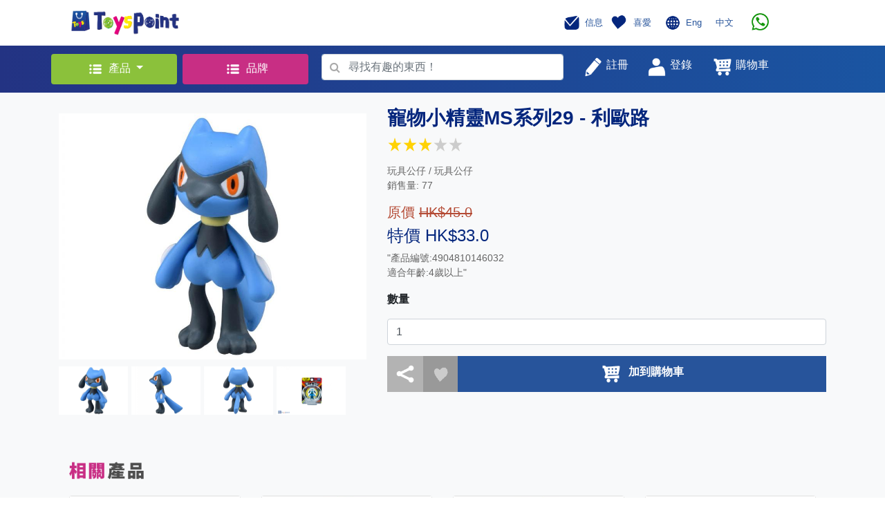

--- FILE ---
content_type: text/html; charset=UTF-8
request_url: https://toyspoint.com/product.php?id=3881
body_size: 26194
content:
<!doctype html>
<style>
.category_width
{ width: 950px; 
}

.category_width_cell
{ width: 190px; 
  padding: 5px 10px 5px 10px;
}

.category_width_cell:hover a
{ text-decoration: none;
  color:#61c53a;
  //background:#d6ebe2; 
}

@media screen and (max-width:900px){
.category_width
{ width: 540px; }
}


@media screen and (max-width:480px){
.category_width
{ width: 200px; }

}

</style>

<html>
  <head>
    <!-- Required meta tags -->
    <meta charset="utf-8">
    <meta http-equiv="Cache-control" content="no-cache">
    <meta name="viewport" content="width=device-width, initial-scale=1, shrink-to-fit=no">
<script src="https://code.jquery.com/jquery-3.4.1.min.js"></script>
    <!--<script src="https://code.jquery.com/jquery-3.3.1.slim.min.js" integrity="sha384-q8i/X+965DzO0rT7abK41JStQIAqVgRVzpbzo5smXKp4YfRvH+8abtTE1Pi6jizo" crossorigin="anonymous"></script>-->
    
    <script src="https://cdnjs.cloudflare.com/ajax/libs/popper.js/1.14.7/umd/popper.min.js" integrity="sha384-UO2eT0CpHqdSJQ6hJty5KVphtPhzWj9WO1clHTMGa3JDZwrnQq4sF86dIHNDz0W1" crossorigin="anonymous"></script>
    <script src="https://stackpath.bootstrapcdn.com/bootstrap/4.3.1/js/bootstrap.min.js" integrity="sha384-JjSmVgyd0p3pXB1rRibZUAYoIIy6OrQ6VrjIEaFf/nJGzIxFDsf4x0xIM+B07jRM" crossorigin="anonymous"></script>
    <script src="./web/js/myScript.js"></script>  

    <!-- Global site tag (gtag.js) - Google Analytics -->
<script async src="https://www.googletagmanager.com/gtag/js?id=G-60Q3HYMRW3"></script>
<script src="web/jquery_loading/js/HoldOn.min.js"></script>

<script>
  window.dataLayer = window.dataLayer || [];
  function gtag(){dataLayer.push(arguments);}
  gtag('js', new Date());

  gtag('config', 'G-60Q3HYMRW3');
</script>

    <!-- Bootstrap CSS -->
    <link rel="stylesheet" href="https://stackpath.bootstrapcdn.com/bootstrap/4.3.1/css/bootstrap.min.css" integrity="sha384-ggOyR0iXCbMQv3Xipma34MD+dH/1fQ784/j6cY/iJTQUOhcWr7x9JvoRxT2MZw1T" crossorigin="anonymous">
    <link href="https://maxcdn.bootstrapcdn.com/font-awesome/4.6.3/css/font-awesome.min.css" rel="stylesheet"/>
    <link rel="stylesheet" href="./web/css/mystyles_1.css">
    <link rel="icon" href="favicon.png">
    <link rel="stylesheet" href="web/jquery_loading/css/HoldOn.min.css">
    
    <title>ToysPoint</title>
    <!-- Facebook Pixel Code -->
<script>
!function(f,b,e,v,n,t,s)
{if(f.fbq)return;n=f.fbq=function(){n.callMethod?
n.callMethod.apply(n,arguments):n.queue.push(arguments)};
if(!f._fbq)f._fbq=n;n.push=n;n.loaded=!0;n.version='2.0';
n.queue=[];t=b.createElement(e);t.async=!0;
t.src=v;s=b.getElementsByTagName(e)[0];
s.parentNode.insertBefore(t,s)}(window, document,'script',
'https://connect.facebook.net/en_US/fbevents.js');
fbq('init', '316807483489456');
fbq('track', 'PageView');
</script>
<noscript><img height="1" width="1" style="display:none"
src="https://www.facebook.com/tr?id=316807483489456&ev=PageView&noscript=1"
/></noscript>
<!-- End Facebook Pixel Code -->
  </head>
  <body>

    <!-- Header -->
    <nav class="justify-content-between container navbar navbar-expand-lg navbar-light bg-white">
      <div class="col-lg-6">
        <button class="navbar-toggler" type="button" data-toggle="collapse" data-target="#navbarSupportedContent" aria-controls="navbarSupportedContent" aria-expanded="false" aria-label="Toggle navigation">
          <span class="navbar-toggler-icon"></span>
        </button>
        <a class="navbar-brand" href="index.php">
          <img src="./web/image/icon.png" width="160" height="40" class="d-inline-block align-top" alt="">
        </a>
      </div>
      <div class="col-lg-5 pr-5">
        <div class="collapse navbar-collapse float-right mr-2" id="navbarSupportedContent">
          <ul class="navbar-nav mr-auto">
            <li class="nav-item">
              <a class="nav-link" href="javascript:member_goto(0,'message.php')" style="color: #27549b">
                <img src="./web/image/message.png" width="30" height="30" class="d-inline-block align-middle" alt="">
                <small class="h6" style='font-size: 13px'>信息</small>
              </a>
            </li>
            <li class="nav-item">
              <a class="navbar-brand" href="javascript:member_goto(0,'favourite.php')" style="color: #27549b">
                <img src="./web/image/favourite.png" width="30" height="30" class="d-inline-block align-middle" alt="">
                <small class="h6"  style='font-size: 13px'>喜愛</small>
              </a>
            </li>
            <li class="nav-item">
            <img src="./web/image/language.png" width="30" height="30" class="d-inline-block align-middle" alt="">
            <a class="navbar-brand" href="index.php?lang=1" style="color: #27549b"><small class="h6"  style='font-size: 13px'>Eng</small></a>
            <a class="navbar-brand" href="index.php?lang=2" style="color: #27549b"><small class="h6"  style='font-size: 13px'>中文</small></a>
            </li>
            <!--<li class="nav-item dropdown">

              <a class="nav-link dropdown-toggle" href="#" id="navbarDropdown" role="button" data-toggle="dropdown" aria-haspopup="true" aria-expanded="false" style="color: #27549b">
                <img src="./web/image/language.png" width="30" height="30" class="d-inline-block align-middle" alt="">
                <small class="h6"  style='font-size: 13px'>Eng</small>
              </a>

              <div class="dropdown-menu" aria-labelledby="navbarDropdown">
                <a class="dropdown-item" href="index.php?lang=1">Eng</a>
                <a class="dropdown-item" href="index.php?lang=2">中文</a>
              </div>
            </li>-->
            
            <!--<li class="nav-item">
               <a href='https://wa.me/85266543321' h='whatsapp://send?phone=66543321'  class="navbar-brand">
                  <img src="./web/image/whatsapp.png" height='25' class="d-inline-block align-middle" hspace="10">
            
               </a>   
            	
            </li>-->
	     <li class="nav-item">
               <a href='https://wa.me/85254395907' h='whatsapp://send?phone=54395907'  class="navbar-brand">
                  <img src="./web/image/whatsapp.png" height='25' class="d-inline-block align-middle" hspace="10">

               </a>

            </li>
            
          </ul>
        </div>
      </div>

    </nav>

    <!-- Search Bar -->
    <div class="container-fluid " style='background-image: linear-gradient(to right, #233383, #1a55a2);'>
      <div class="container">
        <div class="row justify-content-between">
          
          <div class="col-lg-2 p-lg-1">
            <div class="dropdown my-2">
              <button style="background-color: #8BC13B; color: white; display: block; width: 100%; " class="btn dropdown-toggle m-0" type="button" id="dropdownMenuButton" data-toggle="dropdown" aria-haspopup="true" aria-expanded="false" >
                <img src="./web/image/products.png" width="30" height="30" class="d-inline-block align-middle" alt="">
                <small class="h6">產品</small>
              </button>
              <div class="dropdown-menu category_width"  aria-labelledby="dropdownMenuButton">
               <div class='row' style='padding-left: 20px'>   
    <div class="category_width_cell"><a class="" href="topcategory.php?cid=3" style="color: black">
                  <img src=https://www.toyspoint.com/image_upload/cat3.png width="30" height="30" class="d-inline-block align-middle" alt="">&nbsp;
                  <small class="h6">小王子</small>
                </a></div>   
    <div class="category_width_cell"><a class="" href="topcategory.php?cid=4" style="color: black">
                  <img src=https://www.toyspoint.com/image_upload/cat4.png width="30" height="30" class="d-inline-block align-middle" alt="">&nbsp;
                  <small class="h6">小公主</small>
                </a></div>   
    <div class="category_width_cell"><a class="" href="topcategory.php?cid=5" style="color: black">
                  <img src=https://www.toyspoint.com/image_upload/cat5.png width="30" height="30" class="d-inline-block align-middle" alt="">&nbsp;
                  <small class="h6">嬰兒天地</small>
                </a></div>   
    <div class="category_width_cell"><a class="" href="topcategory.php?cid=8" style="color: black">
                  <img src=https://www.toyspoint.com/image_upload/cat8.png width="30" height="30" class="d-inline-block align-middle" alt="">&nbsp;
                  <small class="h6">親子樂園</small>
                </a></div>   
    <div class="category_width_cell"><a class="" href="topcategory.php?cid=1" style="color: black">
                  <img src=https://www.toyspoint.com/image_upload/new_cat1_c.png width="30" height="30" class="d-inline-block align-middle" alt="">&nbsp;
                  <small class="h6">文具精品</small>
                </a></div>   
    <div class="category_width_cell"><a class="" href="topcategory.php?cid=6" style="color: black">
                  <img src=https://www.toyspoint.com/image_upload/cat6.png width="30" height="30" class="d-inline-block align-middle" alt="">&nbsp;
                  <small class="h6">小小車迷</small>
                </a></div>   
    <div class="category_width_cell"><a class="" href="topcategory.php?cid=10" style="color: black">
                  <img src=https://www.toyspoint.com/image_upload/new_cat10_c.png width="30" height="30" class="d-inline-block align-middle" alt="">&nbsp;
                  <small class="h6">玩具娃娃</small>
                </a></div>   
    <div class="category_width_cell"><a class="" href="topcategory.php?cid=7" style="color: black">
                  <img src=https://www.toyspoint.com/image_upload/cat7.png width="30" height="30" class="d-inline-block align-middle" alt="">&nbsp;
                  <small class="h6">音樂世界</small>
                </a></div>   
    <div class="category_width_cell"><a class="" href="topcategory.php?cid=9" style="color: black">
                  <img src=https://www.toyspoint.com/image_upload/cat9.png width="30" height="30" class="d-inline-block align-middle" alt="">&nbsp;
                  <small class="h6">經典收藏</small>
                </a></div>   
    <div class="category_width_cell"><a class="" href="topcategory.php?cid=2" style="color: black">
                  <img src=https://www.toyspoint.com/image_upload/new_cat2_c.png width="30" height="30" class="d-inline-block align-middle" alt="">&nbsp;
                  <small class="h6">戶外活動</small>
                </a></div>
               </div>
              </div>
            </div>
          </div>
         
          <div class="col-lg-2 p-lg-1">
            <div class="dropdown my-2">
              <button style="background-color: #C82E84; color: white; display: block; width: 100%; " class="btn" type="button" onclick="location='brand.php'" >
                <img src="./web/image/products.png" width="30" height="30" class="d-inline-block align-middle" alt="">
                <small class="h6">品牌</small>
              </button>
              </div>
          </div>
         
         
          <div class="col-lg-4 " style='padding-top: 4px'  >
            <form id='search_form' class="form-inline my-lg-2" action="search_product.php" method="post" >
              <!-- Actual search box -->
              <div style="background-color: #27549b; width:100%;" class="form-group has-search">
                 <span onclick='checkvalid()' style="position: absolute;display: block;width: 2.375rem;height: 2.rem;line-height: 2rem;text-align: center;color: #aaa;" class="fa fa-search form-control-feedback">
                </span>                
                <input id='search_text' name='search_text' style="padding-left: 2.375rem; width: 100%;" type="text" class="form-control" placeholder="尋找有趣的東西！" required>
              </div>
            </form>
          </div>
          <script>
          	function checkvalid()
          	 {  if($("#search_text").val() == "")
          	     { alert("請輸入搜尋內容!"); }
          	    else
          	     { $("#search_form").submit(); }
          	 }   
          </script>
          
          <div class="col-lg-4 my-lg-2 ">
            <div class="row justify-content-start">
              <button type="nav-link" style="color: #27549b;" class="btn"  onclick="register_popup()">
                <img src="./web/image/register.png" width="30" height="30" class="d-inline-block align-top" alt="">
                <small style="color: white" class="h6">註冊</small></button>

               
      <button type="nav-link" style="color: #27549b;" class="btn" onclick="popup_login()">
                <img src="./web/image/login.png" width="30" height="30" class="d-inline-block align-top" alt="">
                <small style="color: white" class="h6">登錄</small></button>

              <a class="nav-link" href="cart.php" style="color: #27549b">
                
                <img src="./web/image/shopping_cart.png" width="30" height="30" class="d-inline-block align-top" alt="">
                     <div id='cart_count' class='circle text-center align-middle' style='display: none;left:220px'></div>
                <small style="color: white" class="h6">購物車</small>
           
              </a>
            </div>
          </div>

          <!-- Login Box-->
          <!-- Modal -->
        
        

  <div  class="modal fade" id="loginModalLong" tabindex="-1" role="dialog" aria-labelledby="exampleModalLongTitle" aria-hidden="true">
            <div class="modal-dialog" role="document" style='width:465px'>
              <div class="modal-content">
                <div class="modal-header ">
                  <center><h5 class="modal-title" id="exampleModalLongTitle">登錄 / 註冊</h5></center>
                  <button type="button" class="close" data-dismiss="modal" aria-label="Close">
                    <span aria-hidden="true">&times;</span>
                  </button>
                </div>
                <div class="modal-body">
                   <center><h5 class='error' id='error_login' style='color:#ff0000'></h5></center>
              
                  <div class="container">

                    <form>
                      <tr>
                        <td>
                          <!-- Input Text-->
                          <div class="form-group row">
                            <label style="color: grey;" for="colFormLabel" class="col-sm-5 col-form-label"><small>手機號碼</small>
                            </label>
                            <div class="col-sm-7 text-right">
                              <input id='login_name'  type="text" class="form-control text-right"  placeholder="" value="">
                            </div>
                          </div>
                        </td>
                      </tr>
                      <hr>
                      <tr>
                        <td>
                          <!-- Input Text-->
                          <div class="form-group row">
                            <label style="color: grey;" for="colFormLabel" class="col-sm-5 col-form-label"><small>密碼</small></label>
                            <div class="col-sm-7 text-right">
                              <input id='login_password' type='password' type="text" class="form-control text-right" placeholder="" value="">
                            </div>
                          </div>
                        </td>
                      </tr>
                      <hr>
                      <tr>
                        <div class="checkbox">
                          <label><input type="checkbox" value="" id='remember_device'><small style="color: grey; padding-left: 10px;">在這台設備上記住我</small></label>
                        </div>
                      </tr>
                    </form>

                    <br>
                    <button style="background-color: #86BA39;" type="button" class="btn btn-primary btn-lg btn-block" onclick="signin()">登入</button><br>
                    

<script async defer crossorigin="anonymous" src="https://connect.facebook.net/zh_TW/sdk.js#xfbml=1&version=v4.0&appId=484385892340478&autoLogAppEvents=1"></script>

 <button style="background-color: #4267b2;padding-left: 0px;padding-right: 0px" type="button" class="btn btn-block" >
<div class="fb-login-button" data-width="500px" data-height="100px" data-size="large" data-button-type="continue_with" data-auto-logout-link="false" data-use-continue-as="false"  data-onlogin="checkLoginState()">
</div></button><br>
<script>
  function checkLoginState() {
  	$('#loginModalLong').modal('hide');  
    FB.getLoginStatus(function(response) {
      if (response.status === 'connected') {
        var accessToken = response.authResponse.accessToken;
        facebook_login(accessToken);
    
    } else {
      alert('Facebook Connect Error , please try again !');
     }
    });
  }
</script>
<!--                    <button style="background-color: #4267b2;" type="button" class="btn btn-primary btn-lg btn-block" onclick="alert('coming soon')">與Facebook繼續</button><br>-->
                    
                    <button style="background-color: #B83E82;" type="button" class="btn btn-primary btn-lg btn-block" onclick="popup_register()">現在註冊</button>

                    <div class="container" style="margin-top: 10px;">
                      <div class="row justify-content-center align-item-center">
                        <a href="javascript:popup_forgot()" style="color: grey;">
                          <small>忘記密碼?</small>
                        </a>
                      </div>
                    </div>

                  </div>

                </div>
              </div>
            </div>
          </div>  
          <div class="modal fade" id="forgot_password" tabindex="-1" role="dialog" aria-labelledby="exampleModalLongTitle" aria-hidden="true">
            <div class="modal-dialog" role="document">
              <div class="modal-content">
                <div class="modal-header">
                  <h5 class="modal-title" id="exampleModalLongTitle"></h5>
                  <button type="button" class="close" data-dismiss="modal" aria-label="Close">
                    <span aria-hidden="true">&times;</span>
                  </button>
                </div>
              
               <div class="modal-body">
                  <div class="container">
                  <center><h5 class='error' id='error_forget' style='color:#ff0000'></h5></center>
                  
                    <center>   <div class='h3'><font color='#04267D'>忘記密碼</font></div><br>
                    
                    
                    <img src='web/image/reset.png' width='150' hspace="30px"></center><br><br>
                    <div class='h6 text-center'>輸入你的電話號碼以讓我們發送験證短訊</div><br>
                    
                    <br>
                 	 <form>
                          <div class="form-group row">
                            <label style="color: grey;" class="col-sm-5 col-form-label text-left"><small>手機號碼</small></label>
                            <div class="col-sm-7 text-right">
                              <input style="border: 1;" type="text" class="form-control text-right" id="forgot_mobile" placeholder=""  required>
                            </div>
                          </div> 
                    </form>
               
                 	
                 </div>
              
               <div class="modal-footer">
                  <button style="background-color: #86BA39;"  class="btn btn-primary btn-lg btn-block" onclick="forgot_submit()">OK</button>
                </div>
                </div>
</div></div></div>        
          <div class="modal fade" id="forgot_password_sms" tabindex="-1" role="dialog" aria-labelledby="exampleModalLongTitle" aria-hidden="true">
            <div class="modal-dialog" role="document">
              <div class="modal-content">
                <div class="modal-header">
                  <h5 class="modal-title" id="exampleModalLongTitle"></h5>
                  <button type="button" class="close" data-dismiss="modal" aria-label="Close">
                    <span aria-hidden="true">&times;</span>
                  </button>
                </div>
              
               <div class="modal-body">
                  <div class="container">
                  <center><h5 class='error' id='error_forget_sms' style='color:#ff0000'></h5></center>
                  
                    <center>   <div class='h3'><font color='#04267D'>忘記密碼</font></div><br>
                    
                    
                    <img src='web/image/reset.png' width='150' hspace="30px"></center><br><br>
                    <div class='h6 text-center'>輸入短訊以驗証你的電話號碼</div><br>
                    
                    <br>
                 	 <form>
                          <div class="form-group row">
                            <label style="color: grey;" class="col-sm-5 col-form-label text-left"><small>短訊碼</small></label>
                            <div class="col-sm-7 text-right">
                              <input style="border: 1;" type="text" class="form-control text-right" id="forgot_verify_code" placeholder=""  required>
                            </div>
                          </div> 
                    </form>
                    <hr>
               
                  <div class='text-center'>
                    <button style="background-color: #d9d9d9;" type="button" class="btn btn-default" id='forgot_sms_resend_count'>
                      <div id='forgot_sms_resend_txt' value='未能收到驗證碼？ 重新發送 '></div>
                     </button>
                    <button style="background-color: #d9d9d9;" type="button" class="btn btn-default" id='forgot_sms_resend' onclick="forgot_resend_sms()">重新發送驗證碼</button>
                    <br><br>
                  </div>
                  
                 	
                 </div>
              
               <div class="modal-footer">
                  <button style="background-color: #86BA39;"  class="btn btn-primary btn-lg btn-block" onclick="forgot_submit_sms()">OK</button>
                </div>
                </div>
</div></div></div>        
          <div class="modal fade" id="forgot_password_changepw" tabindex="-1" role="dialog" aria-labelledby="exampleModalLongTitle" aria-hidden="true">
            <div class="modal-dialog" role="document">
              <div class="modal-content">
                <div class="modal-header">
                  <h5 class="modal-title" id="exampleModalLongTitle"></h5>
                  <button type="button" class="close" data-dismiss="modal" aria-label="Close">
                    <span aria-hidden="true">&times;</span>
                  </button>
                </div>
              
               <div class="modal-body">
                  <div class="container">
                  <center><h5 class='error' id='error_forget_changepw' style='color:#ff0000'></h5></center>
                  
                    <center>   <div class='h3'><font color='#04267D'>忘記密碼</font></div><br>
                    
                    
                    <img src='web/image/reset.png' width='150' hspace="30px"></center><br><br>
                    <div class='h6 text-center'>輸入你的新密碼</div><br>
                    
                    <br>
                 	 <form>
                          <div class="form-group row">
                            <label style="color: grey;"  class="col-sm-8 col-form-label"><small>密碼</small>
                            <small style="color:red" class='register_error password'> 必需輸入</small>
                            <small style="color:red" class='register_error error_password'> 必需為 8 - 20 個字元</small>
                           </label>
                           
                            <div class="col-sm-4 text-right">
                              <input style="border: 1;" type="password" class="form-control text-right" id="sms_password" placeholder="" required>
                            </div>
                          </div><hr>
                          <div class="form-group row">
                            <label style="color: grey;"  class="col-sm-8 col-form-label"><small>確認密碼</small>
                             <small style="color:red" class='register_error confirm_password'> 必需輸入</small>
                            <small style="color:red" class='register_error error_confirm_password'> 確認密碼不正確</small>
                            </label>
                            
                            <div class="col-sm-4 text-right">
                              <input style="border: 1;" type="password" class="form-control text-right" id="sms_confirm_password" placeholder="" required>
                            </div>
                          </div><hr>
                    </form>
               
                 	
                 </div>
              
               <div class="modal-footer">
                  <button style="background-color: #86BA39;"  class="btn btn-primary btn-lg btn-block" onclick="forgot_changepw_submit()">OK</button>
                </div>
                </div>
</div></div></div>        
                    
                  <div class="modal fade" id="registerModalLong" tabindex="-1" role="dialog" aria-labelledby="exampleModalLongTitle" aria-hidden="true">
            <div class="modal-dialog" role="document">
              <div class="modal-content">
                <div class="modal-header">
                  <h5 class="modal-title" id="exampleModalLongTitle"></h5>
                  <button type="button" class="close" data-dismiss="modal" aria-label="Close">
                    <span aria-hidden="true">&times;</span>
                  </button>
                </div>
              
                <div class="container"><center>
                <h5 class='error' id='error_register' style='color:#ff0000'></h5>
                <div class="spinner-border" role="status" id="reg_loading" style='display: none'>
  <span class="sr-only">Loading...</span>
</div>

                </center>
                </div>
              
                <div id='register_page2'>
                 <table width='100%' cellpadding="0" cellspacing="0"><tr>
                    <td class='grey' width='50%' align="center" valign="middle"  style='color:#000000'>
                    <img src='web/image/grey_1.jpg' height='20' align="middle">   帳戶資料</td>
                 
                    <td ><img src='web/image/arrow_2.jpg' height='40px'></td>
                     <td class='blue' width='50%' align="center" valign="middle" style='color:#ffffff'>
                      <img src='web/image/blue_2.jpg' height='20' align="middle"> 驗證
                  </td>
                 </tr></table>
               
               <div class="modal-body">
                  <div class="container"><br>
                    <center><img src='web/image/sms.png' width='150' hspace="30px"><br><br>
                    <div>已發送短信（一次性密碼）給您。 請在下方輸入短信以驗證您的電話號碼。</div><br>
                    
                    <form>
                          <div class="form-group row">
                            <label style="color: grey;" class="col-sm-5 col-form-label text-left"><small>驗證碼</small></label>
                            <div class="col-sm-7 text-right">
                              <input style="border: 0;" type="text" class="form-control text-right" id="sms_code" placeholder="" >
                            </div>
                          </div> 
                    </form>
                    <hr>
                    
                    <div>
                    <button style="background-color: #d9d9d9;" type="button" class="btn btn-default" id='sms_resend_count'>
                      <div id='sms_resend_txt' value='未能收到驗證碼？ 重新發送 '></div>
                     </button>
                    <button style="background-color: #d9d9d9;" type="button" class="btn btn-default" id='sms_resend' onclick="resend_sms()">重新發送驗證碼</button>
                    <br><br>
                  </div>
                  
                   <div>
                    <button style="background-color: #86BA39;" type="button" class="btn btn-primary btn-lg btn-block" onclick="submit_sms_code()">OK</button>
                   </div>
                
                  </div>        
                 </div> 
               </div>    
                    
                    
                <div id='register_page1'>
                 <table width='100%' cellpadding="0" cellspacing="0"><tr>
                    <td class='blue' width='50%' align="center" valign="middle" style='color:#ffffff'>
                      <img src='web/image/blue_1.jpg' height='20' align="middle"> 帳戶資料
                  </td>
                    <td ><img src='web/image/arrow_1.jpg' height='40px'></td>
                    <td class='grey' width='50%' align="center" valign="middle"   style='color:#000000'>
                       <img src='web/image/grey_2.jpg' height='20' align="middle">   驗證</td>
                    </tr></table>
                
                  <div class="modal-body">
                  <div class="container">
                    <form class="needs-validation" novalidate>
                          <div class="form-group row">
                            <label style="color: grey;" class="col-sm-5 col-form-label"><small>姓氏</small>
                            <small style="color:red" class='register_error first_name'> 必需輸入</small>
                            </label>
                            <div class="col-sm-7 text-right">
                              <input style="border: 0;" type="text" class="form-control text-right" id="first_name" placeholder="" required >
                            </div>
                          </div> 
                          <hr>
                          <div class="form-group row">
                            <label style="color: grey;"  class="col-sm-5 col-form-label"><small>名字</small>
                            <small style="color:red" class='register_error last_name'> 必需輸入</small></label>
                            <div class="col-sm-7 text-right">
                              <input style="border: 0;" type="text" class="form-control text-right" id="last_name" placeholder="">
                            </div>
                          </div><hr>
                          <div class="form-group row">
                            <label style="color: grey;"  class="col-sm-5 col-form-label"><small>手機號碼</small>
                            <small style="color:red" class='register_error mobile_phone'> 必需輸入</small>
                            </label>
                        
                            <div class="col-sm-7 text-right">
                              <input style="border: 0;" type="text" class="form-control text-right" id="mobile_phone" placeholder="">
                            </div>
                          </div><hr>
                          <div class="form-group row">
                            <label style="color: grey;"  class="col-sm-5 col-form-label"><small>電郵地址</small>
                            <small style="color:red" class='register_error email'> 必需輸入</small>
                            <small style="color:red" class='register_error error_email'> 電郵地址不正確</small>
                         </label>
                            
                            <div class="col-sm-7 text-right">
                              <input style="border: 0;" type="text" class="form-control text-right" id="email" placeholder="">
                            </div>
                          </div><hr>
                          <div class="form-group row">
                            <label style="color: grey;"  class="col-sm-8 col-form-label"><small>密碼</small>
                            <small style="color:red" class='register_error password'> 必需輸入</small>
                            <small style="color:red" class='register_error error_password'> 必需為 8 - 20 個字元</small>
                           </label>
                           
                            <div class="col-sm-4 text-right">
                              <input style="border: 0;" type="password" class="form-control text-right" id="password" placeholder="">
                            </div>
                          </div><hr>
                          <div class="form-group row">
                            <label style="color: grey;"  class="col-sm-8 col-form-label"><small>確認密碼</small>
                             <small style="color:red" class='register_error confirm_password'> 必需輸入</small>
                            <small style="color:red" class='register_error error_confirm_password'> 確認密碼不正確</small>
                            </label>
                            
                            <div class="col-sm-4 text-right">
                              <input style="border: 0;" type="password" class="form-control text-right" id="confirm_password" placeholder="">
                            </div>
                          </div><hr>
                         <small style="color:red" class='register_error error_agree'> 必需同意修款及私隱政策</small>
                        <div class="checkbox">
                          <label><input type="checkbox" value="" id='register_agree'><small style="color: grey; padding-left: 10px;">我同意接收促銷信息並接受ToyPoint的隱私政策</small></label>
                        </div>
                    </form>
                  </div>
                </div>
                <div class="modal-footer">
                  <button id='register_next' style="background-color: #86BA39;"  class="btn btn-primary btn-lg btn-block" onclick='register_next()'>下一步</button>
                </div>
                </div><!-- end of page1--->
                
                
              </div>
            </div>
          </div> 
          <div class="modal fade" id="forgot_Success" tabindex="-1" role="dialog" aria-labelledby="exampleModalLongTitle" aria-hidden="true">
            <div class="modal-dialog" role="document">
              <div class="modal-content">
                <div class="modal-header">
                  <h5 class="modal-title" id="exampleModalLongTitle"></h5>
                  <button type="button" class="close" data-dismiss="modal" aria-label="Close">
                    <span aria-hidden="true">&times;</span>
                  </button>
                </div>
              
               <div class="modal-body">
                  <div class="container">
                  
                  <br>
                    <center>   <div class='h3'><font color='#04267D'>忘記密碼</font></div><br>
                    
                    
                    <img src='web/image/confirm.png' width='150' hspace="30px"></center><br><br>
                    <div class='h5 text-center'>你已成功更新新密碼．</div><br>
                    
                 <br></div>
              </div>
               <div class="modal-footer">
                  <button style="background-color: #86BA39;" type="submit" class="btn btn-primary btn-lg btn-block" onclick="$('#forgot_Success').modal('toggle')">OK</button>
                </div>
</div></div></div>        
          <div class="modal fade" id="register_Success" tabindex="-1" role="dialog" aria-labelledby="exampleModalLongTitle" aria-hidden="true">
            <div class="modal-dialog" role="document">
              <div class="modal-content">
                <div class="modal-header">
                  <h5 class="modal-title" id="exampleModalLongTitle"></h5>
                  <button type="button" class="close" data-dismiss="modal" aria-label="Close">
                    <span aria-hidden="true">&times;</span>
                  </button>
                </div>
              
               <div class="modal-body">
                  <div class="container"><br>
                    <center>   <div class='h3'><font color='#04267D'>登記成功</font></div><br>
                    
                    
                    <img src='web/image/confirm.png' width='150' hspace="30px"></center><br><br>
                    <div class='h5 text-center'>您已經登記成功<br>請立即登入。</div><br>
                    
                 <br></div>
              </div>
               <div class="modal-footer">
                  <button style="background-color: #86BA39;" type="submit" class="btn btn-primary btn-lg btn-block" onclick="$('#register_Success').modal('toggle')">OK</button>
                </div>
</div></div></div>        
      
        </div>
      </div>
    </div>

          
    <style>
.container_news {
  display: block;
  width: 100%;
  height: auto;
  position: relative;
  overflow: hidden;
  padding: 80% 0 0 0; /* 34.37% = 100 / (w / h) = 100 / (640 / 220) */
  background-size: cover;
  background-position: center;
  background-repeat: no-repeat;
}
</style>

<link rel="stylesheet" href="web/js/assets/owl.carousel.min.css">
<link rel="stylesheet" href="web/js/assets/owl.theme.default.min.css">
<script src="web/js/owl.carousel.min.js"></script>

    <div class="bg-light" style="padding-top: 20px; padding-bottom: 20px;">
      <div class="container">
        <!-- Product Detail-->
        <div class="row">

          <!-- Product Image Group -->
          <div class="col-lg-5 col-md-12 col-sm-12">

            <div class="container">
              <div style="margin-top: 10px; margin-bottom: 10px;" class="row">
                <a id='image_link' href='https://www.toyspoint.com/image_upload/1633576017.jpg' target='_blank'><img src="https://www.toyspoint.com/image_upload/1633576017.jpg" width="100%"  class="bigimage align-top" alt=""></a>
              </div>

              <div style="margin-bottom: 20px;" class="row">
                <img src='https://www.toyspoint.com/image_upload/1633576017.jpg' width="100" height="70" class="toyimage align-top" alt="" ><img src='https://www.toyspoint.com/image_upload/1633576016.jpg' width="100" height="70" class="toyimage align-top" alt="" style='margin-left: 5px;'><img src='https://www.toyspoint.com/image_upload/1633576015.jpg' width="100" height="70" class="toyimage align-top" alt="" style='margin-left: 5px;'><img src='https://www.toyspoint.com/image_upload/1633576049.jpg' width="100" height="70" class="toyimage align-top" alt="" style='margin-left: 5px;'>
              </div>
            </div>

          </div>

          <!-- Product Detail Text -->
          <div class="col-lg-7 col-md-12 col-sm-12">

            <p class="h3 text_blue"><b>寵物小精靈MS系列29 - 利歐路</b><br><table><tr><td><img src='web/image/star.png' style='width:20px;height:20px'></td><td><img src='web/image/star.png' style='width:20px;height:20px'></td><td><img src='web/image/star.png' style='width:20px;height:20px'></td><td><img src='web/image/star0.png' style='width:20px;height:20px'></td><td><img src='web/image/star0.png' style='width:20px;height:20px'></td></tr></table></p>          
            <p class='text_body'>玩具公仔 / 玩具公仔 <br> 銷售量: 77</p> 
            <p class="h5 text_org">原價 <del>HK$45.0</del></p>
               <p class="h4 text_blue">特價 HK$33.0</p>
            <!--<p class="h5 text_org">原價 <del>HK$</del></p>
            <p class="h4 text_blue">售價 HK$<p class="h5 text_org">原價 <del>HK$45.0</del></p>
               <p class="h4 text_blue">特價 HK$33.0</p></p>
            -->
            
            <p class='text_body'>"產品編號:4904810146032<br />
適合年齡:4歲以上"<br />
</p> 
             
            <div class="row" style="">
               <div class="col">
                <p><b>數量</b></p>
                <div class="form-group">
                   <input class="form-control" type="number" value="1" min="1" max="3" id="qty">
                 </div>
              </div>

            </div>

            <div class="container">
              <div class="row">
                <table width='100%'><tr>
                <td width='50px' style=' background-color: #B3B3B3;'><a class="a2a_dd" href="https://www.addtoany.com/share"> <img src="web/image/share.png" vspace="10" hspace="10" width="30px" height="30" class="share_button "></a></td>
                <td width='50px' align='center' style='background-color: #999999;'><img id="like_3881" src="./web/image/like.png" favourite="" islike="0"  style="width:35px;height:35px" class="align-top  pointer" onclick="popup_login()"></td>
                
                
                <td style='background-color: #27549b' >
                    <a href="javascript:add_cart2(0,3881,$('#qty').val())">
                      <div class="row justify-content-center align-item-around ">
                        <img src="web/image/shopping_cart.png" width="30px" height="30px" class="align-middle" alt="">
                        <span style="color: white; padding-left: 10px;"><b>加到購物車</b></span></div>
                    </a>
                </td>
                
                 <td style='display:none;background-color: #27549b' >
                      <div class="row justify-content-center align-item-around ">
                        <span style="color: white; padding-left: 10px;"><b>暫時缺貨</b></span></div>
                 </td>
                
                
                
                </tr>
                </table>
                
               </div>
            </div>
            <script>
var a2a_config = a2a_config || {};
a2a_config.onclick = 1;
</script>
<script async src="https://static.addtoany.com/menu/page.js"></script>
<!-- AddToAny END -->

    
                
         

          </div>

        </div>

     <div class="container-fuild  bg-light" >
    
        <br><br>
         <div class="container">
          <div class="row justify-content-between">
            <div class="col-10 " >
                <img src='web/image/relative_2.png' height='25px' style="vertical-align: bottom;">
            </div>
           </div>
         <br>
        </div>
      
<div class='container'>
<div class="carousel-wrap">
    <div class="owl-carousel owl-theme owl_product">
    <div class='item'><div class="card "  id="card_1708">
              <a style="text-decoration: none; color: black;" href="product.php?id=1708">
                        <!--<img id="card_2_image" class="card-img-top" src="https://www.toyspoint.com/image_upload/1610187113.jpg">-->
                        <!--<div class="container_news" style="background-image:url('https://www.toyspoint.com/image_upload/1610187113.jpg')"></div>-->
                         <div class="container_news" style="position:relative;background-image:url('https://www.toyspoint.com/image_upload/1610187113.jpg')">
                       	
                       </div>
                      </a>
                      <div class="card-body" >
                        <h5 id="card_2_title" class="card-title">迪士尼公仔-反斗奇兵4發聲-牧羊女&nbsp;<br><table><tr><td><img src='web/image/star.png' style='width:13px;height:13px'></td><td><img src='web/image/star.png' style='width:13px;height:13px'></td><td><img src='web/image/star.png' style='width:13px;height:13px'></td><td><img src='web/image/star0.png' style='width:13px;height:13px'></td><td><img src='web/image/star0.png' style='width:13px;height:13px'></td></tr></table></h5>

                        <div class="container">
                          <div class="row justify-content-between">
                            <p id="card_2_price" style="color: #243A83;" class="card-text">HK$ 284.0</p>
                            <div class="row justify-content-between">
                              <img id="like_1708" src="./web/image/like.png" favourite="0" islike="0" style="width:30px;height:30px" class="align-top  pointer" onclick="popup_login()"><img src="./web/image/shopping_cart_3.png"  style="width:30px;height:30px" class="align-top pointer" onclick="add_cart(0,1708,1)">
                               &nbsp;&nbsp;
                            </div>
                          </div>
                        </div>

                      </div>
               </div><br></div><div class='item'><div class="card "  id="card_1706">
              <a style="text-decoration: none; color: black;" href="product.php?id=1706">
                        <!--<img id="card_2_image" class="card-img-top" src="https://www.toyspoint.com/image_upload/1610186831.jpg">-->
                        <!--<div class="container_news" style="background-image:url('https://www.toyspoint.com/image_upload/1610186831.jpg')"></div>-->
                         <div class="container_news" style="position:relative;background-image:url('https://www.toyspoint.com/image_upload/1610186831.jpg')">
                       	
                       </div>
                      </a>
                      <div class="card-body" >
                        <h5 id="card_2_title" class="card-title">迪士尼公仔-反斗奇兵4發聲-牧羊女&nbsp;<br><table><tr><td><img src='web/image/star.png' style='width:13px;height:13px'></td><td><img src='web/image/star.png' style='width:13px;height:13px'></td><td><img src='web/image/star.png' style='width:13px;height:13px'></td><td><img src='web/image/star0.png' style='width:13px;height:13px'></td><td><img src='web/image/star0.png' style='width:13px;height:13px'></td></tr></table></h5>

                        <div class="container">
                          <div class="row justify-content-between">
                            <p id="card_2_price" style="color: #243A83;" class="card-text">HK$ 122.0</p>
                            <div class="row justify-content-between">
                              <img id="like_1706" src="./web/image/like.png" favourite="0" islike="0" style="width:30px;height:30px" class="align-top  pointer" onclick="popup_login()"><img src="./web/image/shopping_cart_3.png"  style="width:30px;height:30px" class="align-top pointer" onclick="add_cart(0,1706,1)">
                               &nbsp;&nbsp;
                            </div>
                          </div>
                        </div>

                      </div>
               </div><br></div><div class='item'><div class="card "  id="card_1705">
              <a style="text-decoration: none; color: black;" href="product.php?id=1705">
                        <!--<img id="card_2_image" class="card-img-top" src="https://www.toyspoint.com/image_upload/1610186722.jpg">-->
                        <!--<div class="container_news" style="background-image:url('https://www.toyspoint.com/image_upload/1610186722.jpg')"></div>-->
                         <div class="container_news" style="position:relative;background-image:url('https://www.toyspoint.com/image_upload/1610186722.jpg')">
                       	
                       </div>
                      </a>
                      <div class="card-body" >
                        <h5 id="card_2_title" class="card-title">迪士尼公仔-反斗奇兵4發聲-翠絲&nbsp;<br><table><tr><td><img src='web/image/star.png' style='width:13px;height:13px'></td><td><img src='web/image/star.png' style='width:13px;height:13px'></td><td><img src='web/image/star.png' style='width:13px;height:13px'></td><td><img src='web/image/star0.png' style='width:13px;height:13px'></td><td><img src='web/image/star0.png' style='width:13px;height:13px'></td></tr></table></h5>

                        <div class="container">
                          <div class="row justify-content-between">
                            <p id="card_2_price" style="color: #243A83;" class="card-text">HK$ 138.0</p>
                            <div class="row justify-content-between">
                              <img id="like_1705" src="./web/image/like.png" favourite="0" islike="0" style="width:30px;height:30px" class="align-top  pointer" onclick="popup_login()"><img src="./web/image/shopping_cart_3.png"  style="width:30px;height:30px" class="align-top pointer" onclick="add_cart(0,1705,1)">
                               &nbsp;&nbsp;
                            </div>
                          </div>
                        </div>

                      </div>
               </div><br></div><div class='item'><div class="card "  id="card_2596">
              <a style="text-decoration: none; color: black;" href="product.php?id=2596">
                        <!--<img id="card_2_image" class="card-img-top" src="https://www.toyspoint.com/image_upload/1620620516.jpg">-->
                        <!--<div class="container_news" style="background-image:url('https://www.toyspoint.com/image_upload/1620620516.jpg')"></div>-->
                         <div class="container_news" style="position:relative;background-image:url('https://www.toyspoint.com/image_upload/1620620516.jpg')">
                       	
                       </div>
                      </a>
                      <div class="card-body" >
                        <h5 id="card_2_title" class="card-title">反斗奇兵-胡迪套索7吋模型&nbsp;<br><table><tr><td><img src='web/image/star.png' style='width:13px;height:13px'></td><td><img src='web/image/star.png' style='width:13px;height:13px'></td><td><img src='web/image/star.png' style='width:13px;height:13px'></td><td><img src='web/image/star0.png' style='width:13px;height:13px'></td><td><img src='web/image/star0.png' style='width:13px;height:13px'></td></tr></table></h5>

                        <div class="container">
                          <div class="row justify-content-between">
                            <p id="card_2_price" style="color: #243A83;" class="card-text">HK$ 250.0</p>
                            <div class="row justify-content-between">
                              <img id="like_2596" src="./web/image/like.png" favourite="0" islike="0" style="width:30px;height:30px" class="align-top  pointer" onclick="popup_login()"><img src="./web/image/shopping_cart_3.png"  style="width:30px;height:30px" class="align-top pointer" onclick="add_cart(0,2596,1)">
                               &nbsp;&nbsp;
                            </div>
                          </div>
                        </div>

                      </div>
               </div><br></div><div class='item'><div class="card "  id="card_2597">
              <a style="text-decoration: none; color: black;" href="product.php?id=2597">
                        <!--<img id="card_2_image" class="card-img-top" src="https://www.toyspoint.com/image_upload/1620620607_1.jpg">-->
                        <!--<div class="container_news" style="background-image:url('https://www.toyspoint.com/image_upload/1620620607_1.jpg')"></div>-->
                         <div class="container_news" style="position:relative;background-image:url('https://www.toyspoint.com/image_upload/1620620607_1.jpg')">
                       	
                       </div>
                      </a>
                      <div class="card-body" >
                        <h5 id="card_2_title" class="card-title">反斗奇兵-巴斯光年鐳射槍7吋模型&nbsp;<br><table><tr><td><img src='web/image/star.png' style='width:13px;height:13px'></td><td><img src='web/image/star.png' style='width:13px;height:13px'></td><td><img src='web/image/star.png' style='width:13px;height:13px'></td><td><img src='web/image/star0.png' style='width:13px;height:13px'></td><td><img src='web/image/star0.png' style='width:13px;height:13px'></td></tr></table></h5>

                        <div class="container">
                          <div class="row justify-content-between">
                            <p id="card_2_price" style="color: #243A83;" class="card-text">HK$ 250.0</p>
                            <div class="row justify-content-between">
                              <img id="like_2597" src="./web/image/like.png" favourite="0" islike="0" style="width:30px;height:30px" class="align-top  pointer" onclick="popup_login()"><img src="./web/image/shopping_cart_3.png"  style="width:30px;height:30px" class="align-top pointer" onclick="add_cart(0,2597,1)">
                               &nbsp;&nbsp;
                            </div>
                          </div>
                        </div>

                      </div>
               </div><br></div><div class='item'><div class="card "  id="card_622">
              <a style="text-decoration: none; color: black;" href="product.php?id=622">
                        <!--<img id="card_2_image" class="card-img-top" src="https://www.toyspoint.com/image_upload/1620879375.jpg">-->
                        <!--<div class="container_news" style="background-image:url('https://www.toyspoint.com/image_upload/1620879375.jpg')"></div>-->
                         <div class="container_news" style="position:relative;background-image:url('https://www.toyspoint.com/image_upload/1620879375.jpg')">
                       	
                       </div>
                      </a>
                      <div class="card-body" >
                        <h5 id="card_2_title" class="card-title">Tomica 迪士尼合金人偶 玩具總動員-傑西&nbsp;<br><table><tr><td><img src='web/image/star.png' style='width:13px;height:13px'></td><td><img src='web/image/star.png' style='width:13px;height:13px'></td><td><img src='web/image/star.png' style='width:13px;height:13px'></td><td><img src='web/image/star0.png' style='width:13px;height:13px'></td><td><img src='web/image/star0.png' style='width:13px;height:13px'></td></tr></table></h5>

                        <div class="container">
                          <div class="row justify-content-between">
                            <p id="card_2_price" style="color: #243A83;" class="card-text">HK$ 45.0</p>
                            <div class="row justify-content-between">
                              <img id="like_622" src="./web/image/like.png" favourite="0" islike="0" style="width:30px;height:30px" class="align-top  pointer" onclick="popup_login()"><img src="./web/image/shopping_cart_3.png"  style="width:30px;height:30px" class="align-top pointer" onclick="add_cart(0,622,1)">
                               &nbsp;&nbsp;
                            </div>
                          </div>
                        </div>

                      </div>
               </div><br></div><div class='item'><div class="card "  id="card_2756">
              <a style="text-decoration: none; color: black;" href="product.php?id=2756">
                        <!--<img id="card_2_image" class="card-img-top" src="https://www.toyspoint.com/image_upload/1623122309.jpg">-->
                        <!--<div class="container_news" style="background-image:url('https://www.toyspoint.com/image_upload/1623122309.jpg')"></div>-->
                         <div class="container_news" style="position:relative;background-image:url('https://www.toyspoint.com/image_upload/1623122309.jpg')">
                       	
                       </div>
                      </a>
                      <div class="card-body" >
                        <h5 id="card_2_title" class="card-title">迪士尼公仔-反斗奇兵4合金公仔 - 翠絲+胡迪&nbsp;<br><table><tr><td><img src='web/image/star.png' style='width:13px;height:13px'></td><td><img src='web/image/star.png' style='width:13px;height:13px'></td><td><img src='web/image/star.png' style='width:13px;height:13px'></td><td><img src='web/image/star0.png' style='width:13px;height:13px'></td><td><img src='web/image/star0.png' style='width:13px;height:13px'></td></tr></table></h5>

                        <div class="container">
                          <div class="row justify-content-between">
                            <p id="card_2_price" style="color: #243A83;" class="card-text">HK$ 118.0</p>
                            <div class="row justify-content-between">
                              <img id="like_2756" src="./web/image/like.png" favourite="0" islike="0" style="width:30px;height:30px" class="align-top  pointer" onclick="popup_login()"><img src="./web/image/shopping_cart_3.png"  style="width:30px;height:30px" class="align-top pointer" onclick="add_cart(0,2756,1)">
                               &nbsp;&nbsp;
                            </div>
                          </div>
                        </div>

                      </div>
               </div><br></div><div class='item'><div class="card "  id="card_2767">
              <a style="text-decoration: none; color: black;" href="product.php?id=2767">
                        <!--<img id="card_2_image" class="card-img-top" src="https://www.toyspoint.com/image_upload/1623123606.jpg">-->
                        <!--<div class="container_news" style="background-image:url('https://www.toyspoint.com/image_upload/1623123606.jpg')"></div>-->
                         <div class="container_news" style="position:relative;background-image:url('https://www.toyspoint.com/image_upload/1623123606.jpg')">
                       	
                       </div>
                      </a>
                      <div class="card-body" >
                        <h5 id="card_2_title" class="card-title">迪士尼反斗奇兵4小叉發聲互動公仔&nbsp;<br><table><tr><td><img src='web/image/star.png' style='width:13px;height:13px'></td><td><img src='web/image/star.png' style='width:13px;height:13px'></td><td><img src='web/image/star.png' style='width:13px;height:13px'></td><td><img src='web/image/star0.png' style='width:13px;height:13px'></td><td><img src='web/image/star0.png' style='width:13px;height:13px'></td></tr></table></h5>

                        <div class="container">
                          <div class="row justify-content-between">
                            <p id="card_2_price" style="color: #243A83;" class="card-text">HK$ 199.0</p>
                            <div class="row justify-content-between">
                              <img id="like_2767" src="./web/image/like.png" favourite="0" islike="0" style="width:30px;height:30px" class="align-top  pointer" onclick="popup_login()"><img src="./web/image/shopping_cart_3.png"  style="width:30px;height:30px" class="align-top pointer" onclick="add_cart(0,2767,1)">
                               &nbsp;&nbsp;
                            </div>
                          </div>
                        </div>

                      </div>
               </div><br></div><div class='item'><div class="card "  id="card_2769">
              <a style="text-decoration: none; color: black;" href="product.php?id=2769">
                        <!--<img id="card_2_image" class="card-img-top" src="https://www.toyspoint.com/image_upload/1623124401.jpg">-->
                        <!--<div class="container_news" style="background-image:url('https://www.toyspoint.com/image_upload/1623124401.jpg')"></div>-->
                         <div class="container_news" style="position:relative;background-image:url('https://www.toyspoint.com/image_upload/1623124401.jpg')">
                       	
                       </div>
                      </a>
                      <div class="card-body" >
                        <h5 id="card_2_title" class="card-title">迪士尼反斗奇兵4毛公仔系列 - 阿得&nbsp;<br><table><tr><td><img src='web/image/star.png' style='width:13px;height:13px'></td><td><img src='web/image/star.png' style='width:13px;height:13px'></td><td><img src='web/image/star.png' style='width:13px;height:13px'></td><td><img src='web/image/star0.png' style='width:13px;height:13px'></td><td><img src='web/image/star0.png' style='width:13px;height:13px'></td></tr></table></h5>

                        <div class="container">
                          <div class="row justify-content-between">
                            <p id="card_2_price" style="color: #243A83;" class="card-text">HK$ 79.0</p>
                            <div class="row justify-content-between">
                              <img id="like_2769" src="./web/image/like.png" favourite="0" islike="0" style="width:30px;height:30px" class="align-top  pointer" onclick="popup_login()"><img src="./web/image/shopping_cart_3.png"  style="width:30px;height:30px" class="align-top pointer" onclick="add_cart(0,2769,1)">
                               &nbsp;&nbsp;
                            </div>
                          </div>
                        </div>

                      </div>
               </div><br></div><div class='item'><div class="card "  id="card_2754">
              <a style="text-decoration: none; color: black;" href="product.php?id=2754">
                        <!--<img id="card_2_image" class="card-img-top" src="https://www.toyspoint.com/image_upload/1623233266.jpg">-->
                        <!--<div class="container_news" style="background-image:url('https://www.toyspoint.com/image_upload/1623233266.jpg')"></div>-->
                         <div class="container_news" style="position:relative;background-image:url('https://www.toyspoint.com/image_upload/1623233266.jpg')">
                       	
                       </div>
                      </a>
                      <div class="card-body" >
                        <h5 id="card_2_title" class="card-title">迪士尼公仔-反斗奇兵4 - 巴斯光年&nbsp;<br><table><tr><td><img src='web/image/star.png' style='width:13px;height:13px'></td><td><img src='web/image/star.png' style='width:13px;height:13px'></td><td><img src='web/image/star.png' style='width:13px;height:13px'></td><td><img src='web/image/star0.png' style='width:13px;height:13px'></td><td><img src='web/image/star0.png' style='width:13px;height:13px'></td></tr></table></h5>

                        <div class="container">
                          <div class="row justify-content-between">
                            <p id="card_2_price" style="color: #243A83;" class="card-text">HK$ 118.0</p>
                            <div class="row justify-content-between">
                              <img id="like_2754" src="./web/image/like.png" favourite="0" islike="0" style="width:30px;height:30px" class="align-top  pointer" onclick="popup_login()"><img src="./web/image/shopping_cart_3.png"  style="width:30px;height:30px" class="align-top pointer" onclick="add_cart(0,2754,1)">
                               &nbsp;&nbsp;
                            </div>
                          </div>
                        </div>

                      </div>
               </div><br></div><div class='item'><div class="card "  id="card_1702">
              <a style="text-decoration: none; color: black;" href="product.php?id=1702">
                        <!--<img id="card_2_image" class="card-img-top" src="https://www.toyspoint.com/image_upload/1610186293.jpg">-->
                        <!--<div class="container_news" style="background-image:url('https://www.toyspoint.com/image_upload/1610186293.jpg')"></div>-->
                         <div class="container_news" style="position:relative;background-image:url('https://www.toyspoint.com/image_upload/1610186293.jpg')">
                       	
                       </div>
                      </a>
                      <div class="card-body" >
                        <h5 id="card_2_title" class="card-title">迪士尼公仔-反斗奇兵4 -胡迪&nbsp;<br><table><tr><td><img src='web/image/star.png' style='width:13px;height:13px'></td><td><img src='web/image/star.png' style='width:13px;height:13px'></td><td><img src='web/image/star.png' style='width:13px;height:13px'></td><td><img src='web/image/star0.png' style='width:13px;height:13px'></td><td><img src='web/image/star0.png' style='width:13px;height:13px'></td></tr></table></h5>

                        <div class="container">
                          <div class="row justify-content-between">
                            <p id="card_2_price" style="color: #243A83;" class="card-text">HK$ 118.0</p>
                            <div class="row justify-content-between">
                              <img id="like_1702" src="./web/image/like.png" favourite="0" islike="0" style="width:30px;height:30px" class="align-top  pointer" onclick="popup_login()"><img src="./web/image/shopping_cart_3.png"  style="width:30px;height:30px" class="align-top pointer" onclick="add_cart(0,1702,1)">
                               &nbsp;&nbsp;
                            </div>
                          </div>
                        </div>

                      </div>
               </div><br></div><div class='item'><div class="card "  id="card_703">
              <a style="text-decoration: none; color: black;" href="product.php?id=703">
                        <!--<img id="card_2_image" class="card-img-top" src="https://www.toyspoint.com/image_upload/1620877611.jpg">-->
                        <!--<div class="container_news" style="background-image:url('https://www.toyspoint.com/image_upload/1620877611.jpg')"></div>-->
                         <div class="container_news" style="position:relative;background-image:url('https://www.toyspoint.com/image_upload/1620877611.jpg')">
                       	
                       </div>
                      </a>
                      <div class="card-body" >
                        <h5 id="card_2_title" class="card-title">Tomica 迪士尼 玩具總動員4 巴斯光年收藏公仔&nbsp;<br><table><tr><td><img src='web/image/star.png' style='width:13px;height:13px'></td><td><img src='web/image/star.png' style='width:13px;height:13px'></td><td><img src='web/image/star.png' style='width:13px;height:13px'></td><td><img src='web/image/star0.png' style='width:13px;height:13px'></td><td><img src='web/image/star0.png' style='width:13px;height:13px'></td></tr></table></h5>

                        <div class="container">
                          <div class="row justify-content-between">
                            <p id="card_2_price" style="color: #243A83;" class="card-text">HK$ 487.0</p>
                            <div class="row justify-content-between">
                              <img id="like_703" src="./web/image/like.png" favourite="0" islike="0" style="width:30px;height:30px" class="align-top  pointer" onclick="popup_login()"><img src="./web/image/shopping_cart_3.png"  style="width:30px;height:30px" class="align-top pointer" onclick="add_cart(0,703,1)">
                               &nbsp;&nbsp;
                            </div>
                          </div>
                        </div>

                      </div>
               </div><br></div><div class='item'><div class="card "  id="card_1085">
              <a style="text-decoration: none; color: black;" href="product.php?id=1085">
                        <!--<img id="card_2_image" class="card-img-top" src="https://www.toyspoint.com/image_upload/1624343430.jpg">-->
                        <!--<div class="container_news" style="background-image:url('https://www.toyspoint.com/image_upload/1624343430.jpg')"></div>-->
                         <div class="container_news" style="position:relative;background-image:url('https://www.toyspoint.com/image_upload/1624343430.jpg')">
                       	
                       </div>
                      </a>
                      <div class="card-body" >
                        <h5 id="card_2_title" class="card-title">DIY奇妙小鎮-唐老鴨絨毛可動公仔&nbsp;<br><table><tr><td><img src='web/image/star.png' style='width:13px;height:13px'></td><td><img src='web/image/star.png' style='width:13px;height:13px'></td><td><img src='web/image/star.png' style='width:13px;height:13px'></td><td><img src='web/image/star0.png' style='width:13px;height:13px'></td><td><img src='web/image/star0.png' style='width:13px;height:13px'></td></tr></table></h5>

                        <div class="container">
                          <div class="row justify-content-between">
                            <p id="card_2_price" style="color: #243A83;" class="card-text">HK$ 84.0</p>
                            <div class="row justify-content-between">
                              <img id="like_1085" src="./web/image/like.png" favourite="0" islike="0" style="width:30px;height:30px" class="align-top  pointer" onclick="popup_login()"><img src="./web/image/shopping_cart_3.png"  style="width:30px;height:30px" class="align-top pointer" onclick="add_cart(0,1085,1)">
                               &nbsp;&nbsp;
                            </div>
                          </div>
                        </div>

                      </div>
               </div><br></div><div class='item'><div class="card "  id="card_1086">
              <a style="text-decoration: none; color: black;" href="product.php?id=1086">
                        <!--<img id="card_2_image" class="card-img-top" src="https://www.toyspoint.com/image_upload/1624343463.jpg">-->
                        <!--<div class="container_news" style="background-image:url('https://www.toyspoint.com/image_upload/1624343463.jpg')"></div>-->
                         <div class="container_news" style="position:relative;background-image:url('https://www.toyspoint.com/image_upload/1624343463.jpg')">
                       	
                       </div>
                      </a>
                      <div class="card-body" >
                        <h5 id="card_2_title" class="card-title">DIY奇妙小鎮-黛絲絨毛可動公仔&nbsp;<br><table><tr><td><img src='web/image/star.png' style='width:13px;height:13px'></td><td><img src='web/image/star.png' style='width:13px;height:13px'></td><td><img src='web/image/star.png' style='width:13px;height:13px'></td><td><img src='web/image/star0.png' style='width:13px;height:13px'></td><td><img src='web/image/star0.png' style='width:13px;height:13px'></td></tr></table></h5>

                        <div class="container">
                          <div class="row justify-content-between">
                            <p id="card_2_price" style="color: #243A83;" class="card-text">HK$ 84.0</p>
                            <div class="row justify-content-between">
                              <img id="like_1086" src="./web/image/like.png" favourite="0" islike="0" style="width:30px;height:30px" class="align-top  pointer" onclick="popup_login()"><img src="./web/image/shopping_cart_3.png"  style="width:30px;height:30px" class="align-top pointer" onclick="add_cart(0,1086,1)">
                               &nbsp;&nbsp;
                            </div>
                          </div>
                        </div>

                      </div>
               </div><br></div><div class='item'><div class="card "  id="card_1087">
              <a style="text-decoration: none; color: black;" href="product.php?id=1087">
                        <!--<img id="card_2_image" class="card-img-top" src="https://www.toyspoint.com/image_upload/1624343496.jpg">-->
                        <!--<div class="container_news" style="background-image:url('https://www.toyspoint.com/image_upload/1624343496.jpg')"></div>-->
                         <div class="container_news" style="position:relative;background-image:url('https://www.toyspoint.com/image_upload/1624343496.jpg')">
                       	
                       </div>
                      </a>
                      <div class="card-body" >
                        <h5 id="card_2_title" class="card-title">DIY奇妙小鎮-高飛絨毛可動公仔&nbsp;<br><table><tr><td><img src='web/image/star.png' style='width:13px;height:13px'></td><td><img src='web/image/star.png' style='width:13px;height:13px'></td><td><img src='web/image/star.png' style='width:13px;height:13px'></td><td><img src='web/image/star0.png' style='width:13px;height:13px'></td><td><img src='web/image/star0.png' style='width:13px;height:13px'></td></tr></table></h5>

                        <div class="container">
                          <div class="row justify-content-between">
                            <p id="card_2_price" style="color: #243A83;" class="card-text">HK$ 84.0</p>
                            <div class="row justify-content-between">
                              <img id="like_1087" src="./web/image/like.png" favourite="0" islike="0" style="width:30px;height:30px" class="align-top  pointer" onclick="popup_login()"><img src="./web/image/shopping_cart_3.png"  style="width:30px;height:30px" class="align-top pointer" onclick="add_cart(0,1087,1)">
                               &nbsp;&nbsp;
                            </div>
                          </div>
                        </div>

                      </div>
               </div><br></div><div class='item'><div class="card "  id="card_1088">
              <a style="text-decoration: none; color: black;" href="product.php?id=1088">
                        <!--<img id="card_2_image" class="card-img-top" src="https://www.toyspoint.com/image_upload/1624343526.jpg">-->
                        <!--<div class="container_news" style="background-image:url('https://www.toyspoint.com/image_upload/1624343526.jpg')"></div>-->
                         <div class="container_news" style="position:relative;background-image:url('https://www.toyspoint.com/image_upload/1624343526.jpg')">
                       	
                       </div>
                      </a>
                      <div class="card-body" >
                        <h5 id="card_2_title" class="card-title">DIY奇妙小鎮-大鼻與鋼牙絨毛可動公仔&nbsp;<br><table><tr><td><img src='web/image/star.png' style='width:13px;height:13px'></td><td><img src='web/image/star.png' style='width:13px;height:13px'></td><td><img src='web/image/star.png' style='width:13px;height:13px'></td><td><img src='web/image/star0.png' style='width:13px;height:13px'></td><td><img src='web/image/star0.png' style='width:13px;height:13px'></td></tr></table></h5>

                        <div class="container">
                          <div class="row justify-content-between">
                            <p id="card_2_price" style="color: #243A83;" class="card-text">HK$ 122.0</p>
                            <div class="row justify-content-between">
                              <img id="like_1088" src="./web/image/like.png" favourite="0" islike="0" style="width:30px;height:30px" class="align-top  pointer" onclick="popup_login()"><img src="./web/image/shopping_cart_3.png"  style="width:30px;height:30px" class="align-top pointer" onclick="add_cart(0,1088,1)">
                               &nbsp;&nbsp;
                            </div>
                          </div>
                        </div>

                      </div>
               </div><br></div><div class='item'><div class="card "  id="card_3009">
              <a style="text-decoration: none; color: black;" href="product.php?id=3009">
                        <!--<img id="card_2_image" class="card-img-top" src="https://www.toyspoint.com/image_upload/1626406296.jpg">-->
                        <!--<div class="container_news" style="background-image:url('https://www.toyspoint.com/image_upload/1626406296.jpg')"></div>-->
                         <div class="container_news" style="position:relative;background-image:url('https://www.toyspoint.com/image_upload/1626406296.jpg')">
                       	
                       </div>
                      </a>
                      <div class="card-body" >
                        <h5 id="card_2_title" class="card-title">寵物小精靈ML系列24酋雷姆&nbsp;<br><table><tr><td><img src='web/image/star.png' style='width:13px;height:13px'></td><td><img src='web/image/star.png' style='width:13px;height:13px'></td><td><img src='web/image/star.png' style='width:13px;height:13px'></td><td><img src='web/image/star0.png' style='width:13px;height:13px'></td><td><img src='web/image/star0.png' style='width:13px;height:13px'></td></tr></table></h5>

                        <div class="container">
                          <div class="row justify-content-between">
                            <p id="card_2_price" style="color: #243A83;" class="card-text">HK$ 98.0</p>
                            <div class="row justify-content-between">
                              <img id="like_3009" src="./web/image/like.png" favourite="0" islike="0" style="width:30px;height:30px" class="align-top  pointer" onclick="popup_login()"><img src="./web/image/shopping_cart_3.png"  style="width:30px;height:30px" class="align-top pointer" onclick="add_cart(0,3009,1)">
                               &nbsp;&nbsp;
                            </div>
                          </div>
                        </div>

                      </div>
               </div><br></div><div class='item'><div class="card "  id="card_3248">
              <a style="text-decoration: none; color: black;" href="product.php?id=3248">
                        <!--<img id="card_2_image" class="card-img-top" src="https://www.toyspoint.com/image_upload/1628504736.jpg">-->
                        <!--<div class="container_news" style="background-image:url('https://www.toyspoint.com/image_upload/1628504736.jpg')"></div>-->
                         <div class="container_news" style="position:relative;background-image:url('https://www.toyspoint.com/image_upload/1628504736.jpg')">
                       	
                       </div>
                      </a>
                      <div class="card-body" >
                        <h5 id="card_2_title" class="card-title">彼思三眼仔模仿模型系列 - Jessie&nbsp;<br><table><tr><td><img src='web/image/star.png' style='width:13px;height:13px'></td><td><img src='web/image/star.png' style='width:13px;height:13px'></td><td><img src='web/image/star.png' style='width:13px;height:13px'></td><td><img src='web/image/star0.png' style='width:13px;height:13px'></td><td><img src='web/image/star0.png' style='width:13px;height:13px'></td></tr></table></h5>

                        <div class="container">
                          <div class="row justify-content-between">
                            <p id="card_2_price" style="color: #243A83;" class="card-text">HK$ 39.0</p>
                            <div class="row justify-content-between">
                              <img id="like_3248" src="./web/image/like.png" favourite="0" islike="0" style="width:30px;height:30px" class="align-top  pointer" onclick="popup_login()"><img src="./web/image/shopping_cart_3.png"  style="width:30px;height:30px" class="align-top pointer" onclick="add_cart(0,3248,1)">
                               &nbsp;&nbsp;
                            </div>
                          </div>
                        </div>

                      </div>
               </div><br></div><div class='item'><div class="card "  id="card_625">
              <a style="text-decoration: none; color: black;" href="product.php?id=625">
                        <!--<img id="card_2_image" class="card-img-top" src="https://www.toyspoint.com/image_upload/1620880347.jpg">-->
                        <!--<div class="container_news" style="background-image:url('https://www.toyspoint.com/image_upload/1620880347.jpg')"></div>-->
                         <div class="container_news" style="position:relative;background-image:url('https://www.toyspoint.com/image_upload/1620880347.jpg')">
                       	
                       </div>
                      </a>
                      <div class="card-body" >
                        <h5 id="card_2_title" class="card-title">Tomica Metacolle 合金人偶-迷你兵-圖亞特&nbsp;<br><table><tr><td><img src='web/image/star.png' style='width:13px;height:13px'></td><td><img src='web/image/star.png' style='width:13px;height:13px'></td><td><img src='web/image/star.png' style='width:13px;height:13px'></td><td><img src='web/image/star0.png' style='width:13px;height:13px'></td><td><img src='web/image/star0.png' style='width:13px;height:13px'></td></tr></table></h5>

                        <div class="container">
                          <div class="row justify-content-between">
                            <p id="card_2_price" style="color: #243A83;" class="card-text">HK$ 58.0</p>
                            <div class="row justify-content-between">
                              <img id="like_625" src="./web/image/like.png" favourite="0" islike="0" style="width:30px;height:30px" class="align-top  pointer" onclick="popup_login()"><img src="./web/image/shopping_cart_3.png"  style="width:30px;height:30px" class="align-top pointer" onclick="add_cart(0,625,1)">
                               &nbsp;&nbsp;
                            </div>
                          </div>
                        </div>

                      </div>
               </div><br></div><div class='item'><div class="card "  id="card_624">
              <a style="text-decoration: none; color: black;" href="product.php?id=624">
                        <!--<img id="card_2_image" class="card-img-top" src="https://www.toyspoint.com/image_upload/1620880313.jpg">-->
                        <!--<div class="container_news" style="background-image:url('https://www.toyspoint.com/image_upload/1620880313.jpg')"></div>-->
                         <div class="container_news" style="position:relative;background-image:url('https://www.toyspoint.com/image_upload/1620880313.jpg')">
                       	
                       </div>
                      </a>
                      <div class="card-body" >
                        <h5 id="card_2_title" class="card-title">Tomica Metacolle 合金人偶-迷你兵-凱文&nbsp;<br><table><tr><td><img src='web/image/star.png' style='width:13px;height:13px'></td><td><img src='web/image/star.png' style='width:13px;height:13px'></td><td><img src='web/image/star.png' style='width:13px;height:13px'></td><td><img src='web/image/star0.png' style='width:13px;height:13px'></td><td><img src='web/image/star0.png' style='width:13px;height:13px'></td></tr></table></h5>

                        <div class="container">
                          <div class="row justify-content-between">
                            <p id="card_2_price" style="color: #243A83;" class="card-text">HK$ 58.0</p>
                            <div class="row justify-content-between">
                              <img id="like_624" src="./web/image/like.png" favourite="0" islike="0" style="width:30px;height:30px" class="align-top  pointer" onclick="popup_login()"><img src="./web/image/shopping_cart_3.png"  style="width:30px;height:30px" class="align-top pointer" onclick="add_cart(0,624,1)">
                               &nbsp;&nbsp;
                            </div>
                          </div>
                        </div>

                      </div>
               </div><br></div><div class='item'><div class="card "  id="card_1352">
              <a style="text-decoration: none; color: black;" href="product.php?id=1352">
                        <!--<img id="card_2_image" class="card-img-top" src="https://www.toyspoint.com/image_upload/1630553546.jpg">-->
                        <!--<div class="container_news" style="background-image:url('https://www.toyspoint.com/image_upload/1630553546.jpg')"></div>-->
                         <div class="container_news" style="position:relative;background-image:url('https://www.toyspoint.com/image_upload/1630553546.jpg')">
                       	
                       </div>
                      </a>
                      <div class="card-body" >
                        <h5 id="card_2_title" class="card-title">Peppa Pig主題玩具-海底派對&nbsp;<br><table><tr><td><img src='web/image/star.png' style='width:13px;height:13px'></td><td><img src='web/image/star.png' style='width:13px;height:13px'></td><td><img src='web/image/star.png' style='width:13px;height:13px'></td><td><img src='web/image/star0.png' style='width:13px;height:13px'></td><td><img src='web/image/star0.png' style='width:13px;height:13px'></td></tr></table></h5>

                        <div class="container">
                          <div class="row justify-content-between">
                            <p id="card_2_price" style="color: #243A83;" class="card-text">HK$ 121.0</p>
                            <div class="row justify-content-between">
                              <img id="like_1352" src="./web/image/like.png" favourite="0" islike="0" style="width:30px;height:30px" class="align-top  pointer" onclick="popup_login()"><img src="./web/image/shopping_cart_3.png"  style="width:30px;height:30px" class="align-top pointer" onclick="add_cart(0,1352,1)">
                               &nbsp;&nbsp;
                            </div>
                          </div>
                        </div>

                      </div>
               </div><br></div><div class='item'><div class="card "  id="card_1353">
              <a style="text-decoration: none; color: black;" href="product.php?id=1353">
                        <!--<img id="card_2_image" class="card-img-top" src="https://www.toyspoint.com/image_upload/1630553567.jpg">-->
                        <!--<div class="container_news" style="background-image:url('https://www.toyspoint.com/image_upload/1630553567.jpg')"></div>-->
                         <div class="container_news" style="position:relative;background-image:url('https://www.toyspoint.com/image_upload/1630553567.jpg')">
                       	
                       </div>
                      </a>
                      <div class="card-body" >
                        <h5 id="card_2_title" class="card-title">Peppa Pig主題玩具-動物園裡&nbsp;<br><table><tr><td><img src='web/image/star.png' style='width:13px;height:13px'></td><td><img src='web/image/star.png' style='width:13px;height:13px'></td><td><img src='web/image/star.png' style='width:13px;height:13px'></td><td><img src='web/image/star0.png' style='width:13px;height:13px'></td><td><img src='web/image/star0.png' style='width:13px;height:13px'></td></tr></table></h5>

                        <div class="container">
                          <div class="row justify-content-between">
                            <p id="card_2_price" style="color: #243A83;" class="card-text">HK$ 121.0</p>
                            <div class="row justify-content-between">
                              <img id="like_1353" src="./web/image/like.png" favourite="0" islike="0" style="width:30px;height:30px" class="align-top  pointer" onclick="popup_login()"><img src="./web/image/shopping_cart_3.png"  style="width:30px;height:30px" class="align-top pointer" onclick="add_cart(0,1353,1)">
                               &nbsp;&nbsp;
                            </div>
                          </div>
                        </div>

                      </div>
               </div><br></div><div class='item'><div class="card "  id="card_1083">
              <a style="text-decoration: none; color: black;" href="product.php?id=1083">
                        <!--<img id="card_2_image" class="card-img-top" src="https://www.toyspoint.com/image_upload/1624343359.jpg">-->
                        <!--<div class="container_news" style="background-image:url('https://www.toyspoint.com/image_upload/1624343359.jpg')"></div>-->
                         <div class="container_news" style="position:relative;background-image:url('https://www.toyspoint.com/image_upload/1624343359.jpg')">
                       	
                       </div>
                      </a>
                      <div class="card-body" >
                        <h5 id="card_2_title" class="card-title">DIY奇妙小鎮-米奇絨毛可動公仔&nbsp;<br><table><tr><td><img src='web/image/star.png' style='width:13px;height:13px'></td><td><img src='web/image/star.png' style='width:13px;height:13px'></td><td><img src='web/image/star.png' style='width:13px;height:13px'></td><td><img src='web/image/star0.png' style='width:13px;height:13px'></td><td><img src='web/image/star0.png' style='width:13px;height:13px'></td></tr></table></h5>

                        <div class="container">
                          <div class="row justify-content-between">
                            <p id="card_2_price" style="color: #243A83;" class="card-text">HK$ 84.0</p>
                            <div class="row justify-content-between">
                              <img id="like_1083" src="./web/image/like.png" favourite="0" islike="0" style="width:30px;height:30px" class="align-top  pointer" onclick="popup_login()"><img src="./web/image/shopping_cart_3.png"  style="width:30px;height:30px" class="align-top pointer" onclick="add_cart(0,1083,1)">
                               &nbsp;&nbsp;
                            </div>
                          </div>
                        </div>

                      </div>
               </div><br></div><div class='item'><div class="card "  id="card_3538">
              <a style="text-decoration: none; color: black;" href="product.php?id=3538">
                        <!--<img id="card_2_image" class="card-img-top" src="https://www.toyspoint.com/image_upload/1629260726.jpg">-->
                        <!--<div class="container_news" style="background-image:url('https://www.toyspoint.com/image_upload/1629260726.jpg')"></div>-->
                         <div class="container_news" style="position:relative;background-image:url('https://www.toyspoint.com/image_upload/1629260726.jpg')">
                       	
                       </div>
                      </a>
                      <div class="card-body" >
                        <h5 id="card_2_title" class="card-title">迷你兵團紅外線遙控行走發聲模型&nbsp;<br><table><tr><td><img src='web/image/star.png' style='width:13px;height:13px'></td><td><img src='web/image/star.png' style='width:13px;height:13px'></td><td><img src='web/image/star.png' style='width:13px;height:13px'></td><td><img src='web/image/star0.png' style='width:13px;height:13px'></td><td><img src='web/image/star0.png' style='width:13px;height:13px'></td></tr></table></h5>

                        <div class="container">
                          <div class="row justify-content-between">
                            <p id="card_2_price" style="color: #243A83;" class="card-text">HK$ 163.0</p>
                            <div class="row justify-content-between">
                              <img id="like_3538" src="./web/image/like.png" favourite="0" islike="0" style="width:30px;height:30px" class="align-top  pointer" onclick="popup_login()"><img src="./web/image/shopping_cart_3.png"  style="width:30px;height:30px" class="align-top pointer" onclick="add_cart(0,3538,1)">
                               &nbsp;&nbsp;
                            </div>
                          </div>
                        </div>

                      </div>
               </div><br></div><div class='item'><div class="card "  id="card_1084">
              <a style="text-decoration: none; color: black;" href="product.php?id=1084">
                        <!--<img id="card_2_image" class="card-img-top" src="https://www.toyspoint.com/image_upload/1624343397.jpg">-->
                        <!--<div class="container_news" style="background-image:url('https://www.toyspoint.com/image_upload/1624343397.jpg')"></div>-->
                         <div class="container_news" style="position:relative;background-image:url('https://www.toyspoint.com/image_upload/1624343397.jpg')">
                       	
                       </div>
                      </a>
                      <div class="card-body" >
                        <h5 id="card_2_title" class="card-title">DIY奇妙小鎮-米妮絨毛可動公仔&nbsp;<br><table><tr><td><img src='web/image/star.png' style='width:13px;height:13px'></td><td><img src='web/image/star.png' style='width:13px;height:13px'></td><td><img src='web/image/star.png' style='width:13px;height:13px'></td><td><img src='web/image/star0.png' style='width:13px;height:13px'></td><td><img src='web/image/star0.png' style='width:13px;height:13px'></td></tr></table></h5>

                        <div class="container">
                          <div class="row justify-content-between">
                            <p id="card_2_price" style="color: #243A83;" class="card-text">HK$ 84.0</p>
                            <div class="row justify-content-between">
                              <img id="like_1084" src="./web/image/like.png" favourite="0" islike="0" style="width:30px;height:30px" class="align-top  pointer" onclick="popup_login()"><img src="./web/image/shopping_cart_3.png"  style="width:30px;height:30px" class="align-top pointer" onclick="add_cart(0,1084,1)">
                               &nbsp;&nbsp;
                            </div>
                          </div>
                        </div>

                      </div>
               </div><br></div><div class='item'><div class="card "  id="card_2755">
              <a style="text-decoration: none; color: black;" href="product.php?id=2755">
                        <!--<img id="card_2_image" class="card-img-top" src="https://www.toyspoint.com/image_upload/1623233232.jpg">-->
                        <!--<div class="container_news" style="background-image:url('https://www.toyspoint.com/image_upload/1623233232.jpg')"></div>-->
                         <div class="container_news" style="position:relative;background-image:url('https://www.toyspoint.com/image_upload/1623233232.jpg')">
                       	
                       </div>
                      </a>
                      <div class="card-body" >
                        <h5 id="card_2_title" class="card-title">迪士尼公仔-反斗奇兵4 - 發聲三眼仔&nbsp;<br><table><tr><td><img src='web/image/star.png' style='width:13px;height:13px'></td><td><img src='web/image/star.png' style='width:13px;height:13px'></td><td><img src='web/image/star.png' style='width:13px;height:13px'></td><td><img src='web/image/star0.png' style='width:13px;height:13px'></td><td><img src='web/image/star0.png' style='width:13px;height:13px'></td></tr></table></h5>

                        <div class="container">
                          <div class="row justify-content-between">
                            <p id="card_2_price" style="color: #243A83;" class="card-text">HK$ 118.0</p>
                            <div class="row justify-content-between">
                              <img id="like_2755" src="./web/image/like.png" favourite="0" islike="0" style="width:30px;height:30px" class="align-top  pointer" onclick="popup_login()"><img src="./web/image/shopping_cart_3.png"  style="width:30px;height:30px" class="align-top pointer" onclick="add_cart(0,2755,1)">
                               &nbsp;&nbsp;
                            </div>
                          </div>
                        </div>

                      </div>
               </div><br></div><div class='item'><div class="card "  id="card_1710">
              <a style="text-decoration: none; color: black;" href="product.php?id=1710">
                        <!--<img id="card_2_image" class="card-img-top" src="https://www.toyspoint.com/image_upload/1610187355.jpg">-->
                        <!--<div class="container_news" style="background-image:url('https://www.toyspoint.com/image_upload/1610187355.jpg')"></div>-->
                         <div class="container_news" style="position:relative;background-image:url('https://www.toyspoint.com/image_upload/1610187355.jpg')">
                       	
                       </div>
                      </a>
                      <div class="card-body" >
                        <h5 id="card_2_title" class="card-title">迪士尼公仔-反斗奇兵4發聲-翠絲&nbsp;<br><table><tr><td><img src='web/image/star.png' style='width:13px;height:13px'></td><td><img src='web/image/star.png' style='width:13px;height:13px'></td><td><img src='web/image/star.png' style='width:13px;height:13px'></td><td><img src='web/image/star0.png' style='width:13px;height:13px'></td><td><img src='web/image/star0.png' style='width:13px;height:13px'></td></tr></table></h5>

                        <div class="container">
                          <div class="row justify-content-between">
                            <p id="card_2_price" style="color: #243A83;" class="card-text">HK$ 285.0</p>
                            <div class="row justify-content-between">
                              <img id="like_1710" src="./web/image/like.png" favourite="0" islike="0" style="width:30px;height:30px" class="align-top  pointer" onclick="popup_login()"><img src="./web/image/shopping_cart_3.png"  style="width:30px;height:30px" class="align-top pointer" onclick="add_cart(0,1710,1)">
                               &nbsp;&nbsp;
                            </div>
                          </div>
                        </div>

                      </div>
               </div><br></div><div class='item'><div class="card "  id="card_3837">
              <a style="text-decoration: none; color: black;" href="product.php?id=3837">
                        <!--<img id="card_2_image" class="card-img-top" src="https://www.toyspoint.com/image_upload/1633148570.jpg">-->
                        <!--<div class="container_news" style="background-image:url('https://www.toyspoint.com/image_upload/1633148570.jpg')"></div>-->
                         <div class="container_news" style="position:relative;background-image:url('https://www.toyspoint.com/image_upload/1633148570.jpg')">
                       	
                       </div>
                      </a>
                      <div class="card-body" >
                        <h5 id="card_2_title" class="card-title">寵物小精靈-ML系列08 萊希拉姆&nbsp;<br><table><tr><td><img src='web/image/star.png' style='width:13px;height:13px'></td><td><img src='web/image/star.png' style='width:13px;height:13px'></td><td><img src='web/image/star.png' style='width:13px;height:13px'></td><td><img src='web/image/star0.png' style='width:13px;height:13px'></td><td><img src='web/image/star0.png' style='width:13px;height:13px'></td></tr></table></h5>

                        <div class="container">
                          <div class="row justify-content-between">
                            <p id="card_2_price" style="color: #243A83;" class="card-text">HK$ 98.0</p>
                            <div class="row justify-content-between">
                              <img id="like_3837" src="./web/image/like.png" favourite="0" islike="0" style="width:30px;height:30px" class="align-top  pointer" onclick="popup_login()"><img src="./web/image/shopping_cart_3.png"  style="width:30px;height:30px" class="align-top pointer" onclick="add_cart(0,3837,1)">
                               &nbsp;&nbsp;
                            </div>
                          </div>
                        </div>

                      </div>
               </div><br></div><div class='item'><div class="card "  id="card_3839">
              <a style="text-decoration: none; color: black;" href="product.php?id=3839">
                        <!--<img id="card_2_image" class="card-img-top" src="https://www.toyspoint.com/image_upload/1633148948.jpg">-->
                        <!--<div class="container_news" style="background-image:url('https://www.toyspoint.com/image_upload/1633148948.jpg')"></div>-->
                         <div class="container_news" style="position:relative;background-image:url('https://www.toyspoint.com/image_upload/1633148948.jpg')">
                       	
                       </div>
                      </a>
                      <div class="card-body" >
                        <h5 id="card_2_title" class="card-title">寵物小精靈-ML系列13 伊裴爾塔爾&nbsp;<br><table><tr><td><img src='web/image/star.png' style='width:13px;height:13px'></td><td><img src='web/image/star.png' style='width:13px;height:13px'></td><td><img src='web/image/star.png' style='width:13px;height:13px'></td><td><img src='web/image/star0.png' style='width:13px;height:13px'></td><td><img src='web/image/star0.png' style='width:13px;height:13px'></td></tr></table></h5>

                        <div class="container">
                          <div class="row justify-content-between">
                            <p id="card_2_price" style="color: #243A83;" class="card-text">HK$ 98.0</p>
                            <div class="row justify-content-between">
                              <img id="like_3839" src="./web/image/like.png" favourite="0" islike="0" style="width:30px;height:30px" class="align-top  pointer" onclick="popup_login()"><img src="./web/image/shopping_cart_3.png"  style="width:30px;height:30px" class="align-top pointer" onclick="add_cart(0,3839,1)">
                               &nbsp;&nbsp;
                            </div>
                          </div>
                        </div>

                      </div>
               </div><br></div><div class='item'><div class="card "  id="card_3873">
              <a style="text-decoration: none; color: black;" href="product.php?id=3873">
                        <!--<img id="card_2_image" class="card-img-top" src="https://www.toyspoint.com/image_upload/1633575037.jpg">-->
                        <!--<div class="container_news" style="background-image:url('https://www.toyspoint.com/image_upload/1633575037.jpg')"></div>-->
                         <div class="container_news" style="position:relative;background-image:url('https://www.toyspoint.com/image_upload/1633575037.jpg')">
                       	
                       </div>
                      </a>
                      <div class="card-body" >
                        <h5 id="card_2_title" class="card-title">寵物小精靈ML系列02 - 洛奇亞&nbsp;<br><table><tr><td><img src='web/image/star.png' style='width:13px;height:13px'></td><td><img src='web/image/star.png' style='width:13px;height:13px'></td><td><img src='web/image/star.png' style='width:13px;height:13px'></td><td><img src='web/image/star0.png' style='width:13px;height:13px'></td><td><img src='web/image/star0.png' style='width:13px;height:13px'></td></tr></table></h5>

                        <div class="container">
                          <div class="row justify-content-between">
                            <p id="card_2_price" style="color: #243A83;" class="card-text">HK$ 98.0</p>
                            <div class="row justify-content-between">
                              <img id="like_3873" src="./web/image/like.png" favourite="0" islike="0" style="width:30px;height:30px" class="align-top  pointer" onclick="popup_login()"><img src="./web/image/shopping_cart_3.png"  style="width:30px;height:30px" class="align-top pointer" onclick="add_cart(0,3873,1)">
                               &nbsp;&nbsp;
                            </div>
                          </div>
                        </div>

                      </div>
               </div><br></div><div class='item'><div class="card "  id="card_331">
              <a style="text-decoration: none; color: black;" href="product.php?id=331">
                        <!--<img id="card_2_image" class="card-img-top" src="https://www.toyspoint.com/image_upload/1618885703.jpg">-->
                        <!--<div class="container_news" style="background-image:url('https://www.toyspoint.com/image_upload/1618885703.jpg')"></div>-->
                         <div class="container_news" style="position:relative;background-image:url('https://www.toyspoint.com/image_upload/1618885703.jpg')">
                       	
                       </div>
                      </a>
                      <div class="card-body" >
                        <h5 id="card_2_title" class="card-title">Peppa Pig 睡前家庭人物套裝&nbsp;<br><table><tr><td><img src='web/image/star.png' style='width:13px;height:13px'></td><td><img src='web/image/star.png' style='width:13px;height:13px'></td><td><img src='web/image/star.png' style='width:13px;height:13px'></td><td><img src='web/image/star0.png' style='width:13px;height:13px'></td><td><img src='web/image/star0.png' style='width:13px;height:13px'></td></tr></table></h5>

                        <div class="container">
                          <div class="row justify-content-between">
                            <p id="card_2_price" style="color: #243A83;" class="card-text">HK$ 109.0</p>
                            <div class="row justify-content-between">
                              <img id="like_331" src="./web/image/like.png" favourite="0" islike="0" style="width:30px;height:30px" class="align-top  pointer" onclick="popup_login()"><img src="./web/image/shopping_cart_3.png"  style="width:30px;height:30px" class="align-top pointer" onclick="add_cart(0,331,1)">
                               &nbsp;&nbsp;
                            </div>
                          </div>
                        </div>

                      </div>
               </div><br></div><div class='item'><div class="card "  id="card_3993">
              <a style="text-decoration: none; color: black;" href="product.php?id=3993">
                        <!--<img id="card_2_image" class="card-img-top" src="https://www.toyspoint.com/image_upload/1635474708.jpg">-->
                        <!--<div class="container_news" style="background-image:url('https://www.toyspoint.com/image_upload/1635474708.jpg')"></div>-->
                         <div class="container_news" style="position:relative;background-image:url('https://www.toyspoint.com/image_upload/1635474708.jpg')">
                       	
                       </div>
                      </a>
                      <div class="card-body" >
                        <h5 id="card_2_title" class="card-title">迷你兵團 Babble Otto 發聲公仔&nbsp;<br><table><tr><td><img src='web/image/star.png' style='width:13px;height:13px'></td><td><img src='web/image/star.png' style='width:13px;height:13px'></td><td><img src='web/image/star.png' style='width:13px;height:13px'></td><td><img src='web/image/star0.png' style='width:13px;height:13px'></td><td><img src='web/image/star0.png' style='width:13px;height:13px'></td></tr></table></h5>

                        <div class="container">
                          <div class="row justify-content-between">
                            <p id="card_2_price" style="color: #243A83;" class="card-text">HK$ 343.0</p>
                            <div class="row justify-content-between">
                              <img id="like_3993" src="./web/image/like.png" favourite="0" islike="0" style="width:30px;height:30px" class="align-top  pointer" onclick="popup_login()"><img src="./web/image/shopping_cart_3.png"  style="width:30px;height:30px" class="align-top pointer" onclick="add_cart(0,3993,1)">
                               &nbsp;&nbsp;
                            </div>
                          </div>
                        </div>

                      </div>
               </div><br></div><div class='item'><div class="card "  id="card_4184">
              <a style="text-decoration: none; color: black;" href="product.php?id=4184">
                        <!--<img id="card_2_image" class="card-img-top" src="https://www.toyspoint.com/image_upload/1636950544.jpg">-->
                        <!--<div class="container_news" style="background-image:url('https://www.toyspoint.com/image_upload/1636950544.jpg')"></div>-->
                         <div class="container_news" style="position:relative;background-image:url('https://www.toyspoint.com/image_upload/1636950544.jpg')">
                       	
                       </div>
                      </a>
                      <div class="card-body" >
                        <h5 id="card_2_title" class="card-title">動物之森2.5吋人偶3件裝&nbsp;<br><table><tr><td><img src='web/image/star.png' style='width:13px;height:13px'></td><td><img src='web/image/star.png' style='width:13px;height:13px'></td><td><img src='web/image/star.png' style='width:13px;height:13px'></td><td><img src='web/image/star0.png' style='width:13px;height:13px'></td><td><img src='web/image/star0.png' style='width:13px;height:13px'></td></tr></table></h5>

                        <div class="container">
                          <div class="row justify-content-between">
                            <p id="card_2_price" style="color: #243A83;" class="card-text">HK$ 143.0</p>
                            <div class="row justify-content-between">
                              <img id="like_4184" src="./web/image/like.png" favourite="0" islike="0" style="width:30px;height:30px" class="align-top  pointer" onclick="popup_login()"><img src="./web/image/shopping_cart_3.png"  style="width:30px;height:30px" class="align-top pointer" onclick="add_cart(0,4184,1)">
                               &nbsp;&nbsp;
                            </div>
                          </div>
                        </div>

                      </div>
               </div><br></div><div class='item'><div class="card "  id="card_4185">
              <a style="text-decoration: none; color: black;" href="product.php?id=4185">
                        <!--<img id="card_2_image" class="card-img-top" src="https://www.toyspoint.com/image_upload/1636950643.jpg">-->
                        <!--<div class="container_news" style="background-image:url('https://www.toyspoint.com/image_upload/1636950643.jpg')"></div>-->
                         <div class="container_news" style="position:relative;background-image:url('https://www.toyspoint.com/image_upload/1636950643.jpg')">
                       	
                       </div>
                      </a>
                      <div class="card-body" >
                        <h5 id="card_2_title" class="card-title">超級馬里奧2.5吋人偶沙漠情景套裝&nbsp;<br><table><tr><td><img src='web/image/star.png' style='width:13px;height:13px'></td><td><img src='web/image/star.png' style='width:13px;height:13px'></td><td><img src='web/image/star.png' style='width:13px;height:13px'></td><td><img src='web/image/star0.png' style='width:13px;height:13px'></td><td><img src='web/image/star0.png' style='width:13px;height:13px'></td></tr></table></h5>

                        <div class="container">
                          <div class="row justify-content-between">
                            <p id="card_2_price" style="color: #243A83;" class="card-text">HK$ 159.0</p>
                            <div class="row justify-content-between">
                              <img id="like_4185" src="./web/image/like.png" favourite="0" islike="0" style="width:30px;height:30px" class="align-top  pointer" onclick="popup_login()"><img src="./web/image/shopping_cart_3.png"  style="width:30px;height:30px" class="align-top pointer" onclick="add_cart(0,4185,1)">
                               &nbsp;&nbsp;
                            </div>
                          </div>
                        </div>

                      </div>
               </div><br></div><div class='item'><div class="card "  id="card_4186">
              <a style="text-decoration: none; color: black;" href="product.php?id=4186">
                        <!--<img id="card_2_image" class="card-img-top" src="https://www.toyspoint.com/image_upload/1636950733.jpg">-->
                        <!--<div class="container_news" style="background-image:url('https://www.toyspoint.com/image_upload/1636950733.jpg')"></div>-->
                         <div class="container_news" style="position:relative;background-image:url('https://www.toyspoint.com/image_upload/1636950733.jpg')">
                       	
                       </div>
                      </a>
                      <div class="card-body" >
                        <h5 id="card_2_title" class="card-title">超級馬里奧磨菇王國城堡套裝&nbsp;<br><table><tr><td><img src='web/image/star.png' style='width:13px;height:13px'></td><td><img src='web/image/star.png' style='width:13px;height:13px'></td><td><img src='web/image/star.png' style='width:13px;height:13px'></td><td><img src='web/image/star0.png' style='width:13px;height:13px'></td><td><img src='web/image/star0.png' style='width:13px;height:13px'></td></tr></table></h5>

                        <div class="container">
                          <div class="row justify-content-between">
                            <p id="card_2_price" style="color: #243A83;" class="card-text">HK$ 399.0</p>
                            <div class="row justify-content-between">
                              <img id="like_4186" src="./web/image/like.png" favourite="0" islike="0" style="width:30px;height:30px" class="align-top  pointer" onclick="popup_login()"><img src="./web/image/shopping_cart_3.png"  style="width:30px;height:30px" class="align-top pointer" onclick="add_cart(0,4186,1)">
                               &nbsp;&nbsp;
                            </div>
                          </div>
                        </div>

                      </div>
               </div><br></div><div class='item'><div class="card "  id="card_2843">
              <a style="text-decoration: none; color: black;" href="product.php?id=2843">
                        <!--<img id="card_2_image" class="card-img-top" src="https://www.toyspoint.com/image_upload/1625287891.jpg">-->
                        <!--<div class="container_news" style="background-image:url('https://www.toyspoint.com/image_upload/1625287891.jpg')"></div>-->
                         <div class="container_news" style="position:relative;background-image:url('https://www.toyspoint.com/image_upload/1625287891.jpg')">
                       	
                       </div>
                      </a>
                      <div class="card-body" >
                        <h5 id="card_2_title" class="card-title">關東地區Sylph Company 火箭隊的首領坂木 & 貝貝龍‧立方獸‧尼美后 套裝&nbsp;<br><table><tr><td><img src='web/image/star.png' style='width:13px;height:13px'></td><td><img src='web/image/star.png' style='width:13px;height:13px'></td><td><img src='web/image/star.png' style='width:13px;height:13px'></td><td><img src='web/image/star0.png' style='width:13px;height:13px'></td><td><img src='web/image/star0.png' style='width:13px;height:13px'></td></tr></table></h5>

                        <div class="container">
                          <div class="row justify-content-between">
                            <p id="card_2_price" style="color: #243A83;" class="card-text">HK$ 718.0</p>
                            <div class="row justify-content-between">
                              <img id="like_2843" src="./web/image/like.png" favourite="0" islike="0" style="width:30px;height:30px" class="align-top  pointer" onclick="popup_login()"><img src="./web/image/shopping_cart_3.png"  style="width:30px;height:30px" class="align-top pointer" onclick="add_cart(0,2843,1)">
                               &nbsp;&nbsp;
                            </div>
                          </div>
                        </div>

                      </div>
               </div><br></div><div class='item'><div class="card "  id="card_357">
              <a style="text-decoration: none; color: black;" href="product.php?id=357">
                        <!--<img id="card_2_image" class="card-img-top" src="https://www.toyspoint.com/image_upload/1618884948.jpg">-->
                        <!--<div class="container_news" style="background-image:url('https://www.toyspoint.com/image_upload/1618884948.jpg')"></div>-->
                         <div class="container_news" style="position:relative;background-image:url('https://www.toyspoint.com/image_upload/1618884948.jpg')">
                       	
                       </div>
                      </a>
                      <div class="card-body" >
                        <h5 id="card_2_title" class="card-title">超級翅膀改造-Dizzy&nbsp;<br><table><tr><td><img src='web/image/star.png' style='width:13px;height:13px'></td><td><img src='web/image/star.png' style='width:13px;height:13px'></td><td><img src='web/image/star.png' style='width:13px;height:13px'></td><td><img src='web/image/star0.png' style='width:13px;height:13px'></td><td><img src='web/image/star0.png' style='width:13px;height:13px'></td></tr></table></h5>

                        <div class="container">
                          <div class="row justify-content-between">
                            <p id="card_2_price" style="color: #243A83;" class="card-text">HK$ 94.0</p>
                            <div class="row justify-content-between">
                              <img id="like_357" src="./web/image/like.png" favourite="0" islike="0" style="width:30px;height:30px" class="align-top  pointer" onclick="popup_login()"><img src="./web/image/shopping_cart_3.png"  style="width:30px;height:30px" class="align-top pointer" onclick="add_cart(0,357,1)">
                               &nbsp;&nbsp;
                            </div>
                          </div>
                        </div>

                      </div>
               </div><br></div><div class='item'><div class="card "  id="card_358">
              <a style="text-decoration: none; color: black;" href="product.php?id=358">
                        <!--<img id="card_2_image" class="card-img-top" src="https://www.toyspoint.com/image_upload/1618884911.jpg">-->
                        <!--<div class="container_news" style="background-image:url('https://www.toyspoint.com/image_upload/1618884911.jpg')"></div>-->
                         <div class="container_news" style="position:relative;background-image:url('https://www.toyspoint.com/image_upload/1618884911.jpg')">
                       	
                       </div>
                      </a>
                      <div class="card-body" >
                        <h5 id="card_2_title" class="card-title">超級翅膀改造-Paul&nbsp;<br><table><tr><td><img src='web/image/star.png' style='width:13px;height:13px'></td><td><img src='web/image/star.png' style='width:13px;height:13px'></td><td><img src='web/image/star.png' style='width:13px;height:13px'></td><td><img src='web/image/star0.png' style='width:13px;height:13px'></td><td><img src='web/image/star0.png' style='width:13px;height:13px'></td></tr></table></h5>

                        <div class="container">
                          <div class="row justify-content-between">
                            <p id="card_2_price" style="color: #243A83;" class="card-text">HK$ 94.0</p>
                            <div class="row justify-content-between">
                              <img id="like_358" src="./web/image/like.png" favourite="0" islike="0" style="width:30px;height:30px" class="align-top  pointer" onclick="popup_login()"><img src="./web/image/shopping_cart_3.png"  style="width:30px;height:30px" class="align-top pointer" onclick="add_cart(0,358,1)">
                               &nbsp;&nbsp;
                            </div>
                          </div>
                        </div>

                      </div>
               </div><br></div><div class='item'><div class="card "  id="card_359">
              <a style="text-decoration: none; color: black;" href="product.php?id=359">
                        <!--<img id="card_2_image" class="card-img-top" src="https://www.toyspoint.com/image_upload/1618884869.jpg">-->
                        <!--<div class="container_news" style="background-image:url('https://www.toyspoint.com/image_upload/1618884869.jpg')"></div>-->
                         <div class="container_news" style="position:relative;background-image:url('https://www.toyspoint.com/image_upload/1618884869.jpg')">
                       	
                       </div>
                      </a>
                      <div class="card-body" >
                        <h5 id="card_2_title" class="card-title">超級翅膀改造-Astra&nbsp;<br><table><tr><td><img src='web/image/star.png' style='width:13px;height:13px'></td><td><img src='web/image/star.png' style='width:13px;height:13px'></td><td><img src='web/image/star.png' style='width:13px;height:13px'></td><td><img src='web/image/star0.png' style='width:13px;height:13px'></td><td><img src='web/image/star0.png' style='width:13px;height:13px'></td></tr></table></h5>

                        <div class="container">
                          <div class="row justify-content-between">
                            <p id="card_2_price" style="color: #243A83;" class="card-text">HK$ 94.0</p>
                            <div class="row justify-content-between">
                              <img id="like_359" src="./web/image/like.png" favourite="0" islike="0" style="width:30px;height:30px" class="align-top  pointer" onclick="popup_login()"><img src="./web/image/shopping_cart_3.png"  style="width:30px;height:30px" class="align-top pointer" onclick="add_cart(0,359,1)">
                               &nbsp;&nbsp;
                            </div>
                          </div>
                        </div>

                      </div>
               </div><br></div><div class='item'><div class="card "  id="card_3866">
              <a style="text-decoration: none; color: black;" href="product.php?id=3866">
                        <!--<img id="card_2_image" class="card-img-top" src="https://www.toyspoint.com/image_upload/1633151609.jpg">-->
                        <!--<div class="container_news" style="background-image:url('https://www.toyspoint.com/image_upload/1633151609.jpg')"></div>-->
                         <div class="container_news" style="position:relative;background-image:url('https://www.toyspoint.com/image_upload/1633151609.jpg')">
                       	
                       </div>
                      </a>
                      <div class="card-body" >
                        <h5 id="card_2_title" class="card-title">反斗奇兵模型 我最初的朋友巴斯光年&nbsp;<br><table><tr><td><img src='web/image/star.png' style='width:13px;height:13px'></td><td><img src='web/image/star.png' style='width:13px;height:13px'></td><td><img src='web/image/star.png' style='width:13px;height:13px'></td><td><img src='web/image/star0.png' style='width:13px;height:13px'></td><td><img src='web/image/star0.png' style='width:13px;height:13px'></td></tr></table></h5>

                        <div class="container">
                          <div class="row justify-content-between">
                            <p id="card_2_price" style="color: #243A83;" class="card-text">HK$ 163.0</p>
                            <div class="row justify-content-between">
                              <img id="like_3866" src="./web/image/like.png" favourite="0" islike="0" style="width:30px;height:30px" class="align-top  pointer" onclick="popup_login()"><img src="./web/image/shopping_cart_3.png"  style="width:30px;height:30px" class="align-top pointer" onclick="add_cart(0,3866,1)">
                               &nbsp;&nbsp;
                            </div>
                          </div>
                        </div>

                      </div>
               </div><br></div><div class='item'><div class="card "  id="card_3061">
              <a style="text-decoration: none; color: black;" href="product.php?id=3061">
                        <!--<img id="card_2_image" class="card-img-top" src="https://www.toyspoint.com/image_upload/1627023572.jpg">-->
                        <!--<div class="container_news" style="background-image:url('https://www.toyspoint.com/image_upload/1627023572.jpg')"></div>-->
                         <div class="container_news" style="position:relative;background-image:url('https://www.toyspoint.com/image_upload/1627023572.jpg')">
                       	
                       </div>
                      </a>
                      <div class="card-body" >
                        <h5 id="card_2_title" class="card-title">麵包超人館系列-好朋友套裝&nbsp;<br><table><tr><td><img src='web/image/star.png' style='width:13px;height:13px'></td><td><img src='web/image/star.png' style='width:13px;height:13px'></td><td><img src='web/image/star.png' style='width:13px;height:13px'></td><td><img src='web/image/star0.png' style='width:13px;height:13px'></td><td><img src='web/image/star0.png' style='width:13px;height:13px'></td></tr></table></h5>

                        <div class="container">
                          <div class="row justify-content-between">
                            <p id="card_2_price" style="color: #243A83;" class="card-text">HK$ 118.0</p>
                            <div class="row justify-content-between">
                              <img id="like_3061" src="./web/image/like.png" favourite="0" islike="0" style="width:30px;height:30px" class="align-top  pointer" onclick="popup_login()"><img src="./web/image/shopping_cart_3.png"  style="width:30px;height:30px" class="align-top pointer" onclick="add_cart(0,3061,1)">
                               &nbsp;&nbsp;
                            </div>
                          </div>
                        </div>

                      </div>
               </div><br></div><div class='item'><div class="card "  id="card_3257">
              <a style="text-decoration: none; color: black;" href="product.php?id=3257">
                        <!--<img id="card_2_image" class="card-img-top" src="https://www.toyspoint.com/image_upload/1628483029.jpg">-->
                        <!--<div class="container_news" style="background-image:url('https://www.toyspoint.com/image_upload/1628483029.jpg')"></div>-->
                         <div class="container_news" style="position:relative;background-image:url('https://www.toyspoint.com/image_upload/1628483029.jpg')">
                       	
                       </div>
                      </a>
                      <div class="card-body" >
                        <h5 id="card_2_title" class="card-title">彼思三眼仔模仿模型系列 - Wall.E&nbsp;<br><table><tr><td><img src='web/image/star.png' style='width:13px;height:13px'></td><td><img src='web/image/star.png' style='width:13px;height:13px'></td><td><img src='web/image/star.png' style='width:13px;height:13px'></td><td><img src='web/image/star0.png' style='width:13px;height:13px'></td><td><img src='web/image/star0.png' style='width:13px;height:13px'></td></tr></table></h5>

                        <div class="container">
                          <div class="row justify-content-between">
                            <p id="card_2_price" style="color: #243A83;" class="card-text">HK$ 65.0</p>
                            <div class="row justify-content-between">
                              <img id="like_3257" src="./web/image/like.png" favourite="0" islike="0" style="width:30px;height:30px" class="align-top  pointer" onclick="popup_login()"><img src="./web/image/shopping_cart_3.png"  style="width:30px;height:30px" class="align-top pointer" onclick="add_cart(0,3257,1)">
                               &nbsp;&nbsp;
                            </div>
                          </div>
                        </div>

                      </div>
               </div><br></div><div class='item'><div class="card "  id="card_3258">
              <a style="text-decoration: none; color: black;" href="product.php?id=3258">
                        <!--<img id="card_2_image" class="card-img-top" src="https://www.toyspoint.com/image_upload/1628483099.jpg">-->
                        <!--<div class="container_news" style="background-image:url('https://www.toyspoint.com/image_upload/1628483099.jpg')"></div>-->
                         <div class="container_news" style="position:relative;background-image:url('https://www.toyspoint.com/image_upload/1628483099.jpg')">
                       	
                       </div>
                      </a>
                      <div class="card-body" >
                        <h5 id="card_2_title" class="card-title">彼思三眼仔模仿模型系列 - Lotso&nbsp;<br><table><tr><td><img src='web/image/star.png' style='width:13px;height:13px'></td><td><img src='web/image/star.png' style='width:13px;height:13px'></td><td><img src='web/image/star.png' style='width:13px;height:13px'></td><td><img src='web/image/star0.png' style='width:13px;height:13px'></td><td><img src='web/image/star0.png' style='width:13px;height:13px'></td></tr></table></h5>

                        <div class="container">
                          <div class="row justify-content-between">
                            <p id="card_2_price" style="color: #243A83;" class="card-text">HK$ 65.0</p>
                            <div class="row justify-content-between">
                              <img id="like_3258" src="./web/image/like.png" favourite="0" islike="0" style="width:30px;height:30px" class="align-top  pointer" onclick="popup_login()"><img src="./web/image/shopping_cart_3.png"  style="width:30px;height:30px" class="align-top pointer" onclick="add_cart(0,3258,1)">
                               &nbsp;&nbsp;
                            </div>
                          </div>
                        </div>

                      </div>
               </div><br></div><div class='item'><div class="card "  id="card_4660">
              <a style="text-decoration: none; color: black;" href="product.php?id=4660">
                        <!--<img id="card_2_image" class="card-img-top" src="https://www.toyspoint.com/image_upload/1642996545.jpg">-->
                        <!--<div class="container_news" style="background-image:url('https://www.toyspoint.com/image_upload/1642996545.jpg')"></div>-->
                         <div class="container_news" style="position:relative;background-image:url('https://www.toyspoint.com/image_upload/1642996545.jpg')">
                       	
                       </div>
                      </a>
                      <div class="card-body" >
                        <h5 id="card_2_title" class="card-title">寵物小精靈ML系列15 - 露奈雅拉&nbsp;<br><table><tr><td><img src='web/image/star.png' style='width:13px;height:13px'></td><td><img src='web/image/star.png' style='width:13px;height:13px'></td><td><img src='web/image/star.png' style='width:13px;height:13px'></td><td><img src='web/image/star0.png' style='width:13px;height:13px'></td><td><img src='web/image/star0.png' style='width:13px;height:13px'></td></tr></table></h5>

                        <div class="container">
                          <div class="row justify-content-between">
                            <p id="card_2_price" style="color: #243A83;" class="card-text">HK$ 99.0</p>
                            <div class="row justify-content-between">
                              <img id="like_4660" src="./web/image/like.png" favourite="0" islike="0" style="width:30px;height:30px" class="align-top  pointer" onclick="popup_login()"><img src="./web/image/shopping_cart_3.png"  style="width:30px;height:30px" class="align-top pointer" onclick="add_cart(0,4660,1)">
                               &nbsp;&nbsp;
                            </div>
                          </div>
                        </div>

                      </div>
               </div><br></div><div class='item'><div class="card "  id="card_346">
              <a style="text-decoration: none; color: black;" href="product.php?id=346">
                        <!--<img id="card_2_image" class="card-img-top" src="https://www.toyspoint.com/image_upload/1618885329.jpg">-->
                        <!--<div class="container_news" style="background-image:url('https://www.toyspoint.com/image_upload/1618885329.jpg')"></div>-->
                         <div class="container_news" style="position:relative;background-image:url('https://www.toyspoint.com/image_upload/1618885329.jpg')">
                       	
                       </div>
                      </a>
                      <div class="card-body" >
                        <h5 id="card_2_title" class="card-title">Peppa Pig 朋友人物套裝&nbsp;<br><table><tr><td><img src='web/image/star.png' style='width:13px;height:13px'></td><td><img src='web/image/star.png' style='width:13px;height:13px'></td><td><img src='web/image/star.png' style='width:13px;height:13px'></td><td><img src='web/image/star0.png' style='width:13px;height:13px'></td><td><img src='web/image/star0.png' style='width:13px;height:13px'></td></tr></table></h5>

                        <div class="container">
                          <div class="row justify-content-between">
                            <p id="card_2_price" style="color: #243A83;" class="card-text">HK$ 216.0</p>
                            <div class="row justify-content-between">
                              <img id="like_346" src="./web/image/like.png" favourite="0" islike="0" style="width:30px;height:30px" class="align-top  pointer" onclick="popup_login()"><img src="./web/image/shopping_cart_3.png"  style="width:30px;height:30px" class="align-top pointer" onclick="add_cart(0,346,1)">
                               &nbsp;&nbsp;
                            </div>
                          </div>
                        </div>

                      </div>
               </div><br></div><div class='item'><div class="card "  id="card_2617">
              <a style="text-decoration: none; color: black;" href="product.php?id=2617">
                        <!--<img id="card_2_image" class="card-img-top" src="https://www.toyspoint.com/image_upload/1621415313.jpg">-->
                        <!--<div class="container_news" style="background-image:url('https://www.toyspoint.com/image_upload/1621415313.jpg')"></div>-->
                         <div class="container_news" style="position:relative;background-image:url('https://www.toyspoint.com/image_upload/1621415313.jpg')">
                       	
                       </div>
                      </a>
                      <div class="card-body" >
                        <h5 id="card_2_title" class="card-title">寵物小精靈 - ML系列20 超夢夢&nbsp;<br><table><tr><td><img src='web/image/star.png' style='width:13px;height:13px'></td><td><img src='web/image/star.png' style='width:13px;height:13px'></td><td><img src='web/image/star.png' style='width:13px;height:13px'></td><td><img src='web/image/star0.png' style='width:13px;height:13px'></td><td><img src='web/image/star0.png' style='width:13px;height:13px'></td></tr></table></h5>

                        <div class="container">
                          <div class="row justify-content-between">
                            <p id="card_2_price" style="color: #243A83;" class="card-text">HK$ 99.0</p>
                            <div class="row justify-content-between">
                              <img id="like_2617" src="./web/image/like.png" favourite="0" islike="0" style="width:30px;height:30px" class="align-top  pointer" onclick="popup_login()"><img src="./web/image/shopping_cart_3.png"  style="width:30px;height:30px" class="align-top pointer" onclick="add_cart(0,2617,1)">
                               &nbsp;&nbsp;
                            </div>
                          </div>
                        </div>

                      </div>
               </div><br></div><div class='item'><div class="card "  id="card_4773">
              <a style="text-decoration: none; color: black;" href="product.php?id=4773">
                        <!--<img id="card_2_image" class="card-img-top" src="https://www.toyspoint.com/image_upload/1645524160.jpg">-->
                        <!--<div class="container_news" style="background-image:url('https://www.toyspoint.com/image_upload/1645524160.jpg')"></div>-->
                         <div class="container_news" style="position:relative;background-image:url('https://www.toyspoint.com/image_upload/1645524160.jpg')">
                       	
                       </div>
                      </a>
                      <div class="card-body" >
                        <h5 id="card_2_title" class="card-title">反斗奇兵4 巴斯光年模型&nbsp;<br><table><tr><td><img src='web/image/star.png' style='width:13px;height:13px'></td><td><img src='web/image/star.png' style='width:13px;height:13px'></td><td><img src='web/image/star.png' style='width:13px;height:13px'></td><td><img src='web/image/star0.png' style='width:13px;height:13px'></td><td><img src='web/image/star0.png' style='width:13px;height:13px'></td></tr></table></h5>

                        <div class="container">
                          <div class="row justify-content-between">
                            <p id="card_2_price" style="color: #243A83;" class="card-text">HK$ 248.0</p>
                            <div class="row justify-content-between">
                              <img id="like_4773" src="./web/image/like.png" favourite="0" islike="0" style="width:30px;height:30px" class="align-top  pointer" onclick="popup_login()"><img src="./web/image/shopping_cart_3.png"  style="width:30px;height:30px" class="align-top pointer" onclick="add_cart(0,4773,1)">
                               &nbsp;&nbsp;
                            </div>
                          </div>
                        </div>

                      </div>
               </div><br></div><div class='item'><div class="card "  id="card_4774">
              <a style="text-decoration: none; color: black;" href="product.php?id=4774">
                        <!--<img id="card_2_image" class="card-img-top" src="https://www.toyspoint.com/image_upload/1645524279.jpg">-->
                        <!--<div class="container_news" style="background-image:url('https://www.toyspoint.com/image_upload/1645524279.jpg')"></div>-->
                         <div class="container_news" style="position:relative;background-image:url('https://www.toyspoint.com/image_upload/1645524279.jpg')">
                       	
                       </div>
                      </a>
                      <div class="card-body" >
                        <h5 id="card_2_title" class="card-title">反斗奇兵4 胡迪模型&nbsp;<br><table><tr><td><img src='web/image/star.png' style='width:13px;height:13px'></td><td><img src='web/image/star.png' style='width:13px;height:13px'></td><td><img src='web/image/star.png' style='width:13px;height:13px'></td><td><img src='web/image/star0.png' style='width:13px;height:13px'></td><td><img src='web/image/star0.png' style='width:13px;height:13px'></td></tr></table></h5>

                        <div class="container">
                          <div class="row justify-content-between">
                            <p id="card_2_price" style="color: #243A83;" class="card-text">HK$ 218.0</p>
                            <div class="row justify-content-between">
                              <img id="like_4774" src="./web/image/like.png" favourite="0" islike="0" style="width:30px;height:30px" class="align-top  pointer" onclick="popup_login()"><img src="./web/image/shopping_cart_3.png"  style="width:30px;height:30px" class="align-top pointer" onclick="add_cart(0,4774,1)">
                               &nbsp;&nbsp;
                            </div>
                          </div>
                        </div>

                      </div>
               </div><br></div><div class='item'><div class="card "  id="card_2616">
              <a style="text-decoration: none; color: black;" href="product.php?id=2616">
                        <!--<img id="card_2_image" class="card-img-top" src="https://www.toyspoint.com/image_upload/1621415336.jpg">-->
                        <!--<div class="container_news" style="background-image:url('https://www.toyspoint.com/image_upload/1621415336.jpg')"></div>-->
                         <div class="container_news" style="position:relative;background-image:url('https://www.toyspoint.com/image_upload/1621415336.jpg')">
                       	
                       </div>
                      </a>
                      <div class="card-body" >
                        <h5 id="card_2_title" class="card-title">寵物小精靈 - ML系列19 盾 - 藏瑪然特&nbsp;<br><table><tr><td><img src='web/image/star.png' style='width:13px;height:13px'></td><td><img src='web/image/star.png' style='width:13px;height:13px'></td><td><img src='web/image/star.png' style='width:13px;height:13px'></td><td><img src='web/image/star0.png' style='width:13px;height:13px'></td><td><img src='web/image/star0.png' style='width:13px;height:13px'></td></tr></table></h5>

                        <div class="container">
                          <div class="row justify-content-between">
                            <p id="card_2_price" style="color: #243A83;" class="card-text">HK$ 99.0</p>
                            <div class="row justify-content-between">
                              <img id="like_2616" src="./web/image/like.png" favourite="0" islike="0" style="width:30px;height:30px" class="align-top  pointer" onclick="popup_login()"><img src="./web/image/shopping_cart_3.png"  style="width:30px;height:30px" class="align-top pointer" onclick="add_cart(0,2616,1)">
                               &nbsp;&nbsp;
                            </div>
                          </div>
                        </div>

                      </div>
               </div><br></div><div class='item'><div class="card "  id="card_1704">
              <a style="text-decoration: none; color: black;" href="product.php?id=1704">
                        <!--<img id="card_2_image" class="card-img-top" src="https://www.toyspoint.com/image_upload/1610186592.jpg">-->
                        <!--<div class="container_news" style="background-image:url('https://www.toyspoint.com/image_upload/1610186592.jpg')"></div>-->
                         <div class="container_news" style="position:relative;background-image:url('https://www.toyspoint.com/image_upload/1610186592.jpg')">
                       	
                       </div>
                      </a>
                      <div class="card-body" >
                        <h5 id="card_2_title" class="card-title">迪士尼公仔-反斗奇兵4發聲-胡迪&nbsp;<br><table><tr><td><img src='web/image/star.png' style='width:13px;height:13px'></td><td><img src='web/image/star.png' style='width:13px;height:13px'></td><td><img src='web/image/star.png' style='width:13px;height:13px'></td><td><img src='web/image/star0.png' style='width:13px;height:13px'></td><td><img src='web/image/star0.png' style='width:13px;height:13px'></td></tr></table></h5>

                        <div class="container">
                          <div class="row justify-content-between">
                            <p id="card_2_price" style="color: #243A83;" class="card-text">HK$ 179.0</p>
                            <div class="row justify-content-between">
                              <img id="like_1704" src="./web/image/like.png" favourite="0" islike="0" style="width:30px;height:30px" class="align-top  pointer" onclick="popup_login()"><img src="./web/image/shopping_cart_3.png"  style="width:30px;height:30px" class="align-top pointer" onclick="add_cart(0,1704,1)">
                               &nbsp;&nbsp;
                            </div>
                          </div>
                        </div>

                      </div>
               </div><br></div><div class='item'><div class="card "  id="card_5048">
              <a style="text-decoration: none; color: black;" href="product.php?id=5048">
                        <!--<img id="card_2_image" class="card-img-top" src="https://www.toyspoint.com/image_upload/1648264018.jpg">-->
                        <!--<div class="container_news" style="background-image:url('https://www.toyspoint.com/image_upload/1648264018.jpg')"></div>-->
                         <div class="container_news" style="position:relative;background-image:url('https://www.toyspoint.com/image_upload/1648264018.jpg')">
                       	
                       </div>
                      </a>
                      <div class="card-body" >
                        <h5 id="card_2_title" class="card-title">寵物小精靈模型系列 No.50 閃焰王牌&nbsp;<br><table><tr><td><img src='web/image/star.png' style='width:13px;height:13px'></td><td><img src='web/image/star.png' style='width:13px;height:13px'></td><td><img src='web/image/star.png' style='width:13px;height:13px'></td><td><img src='web/image/star0.png' style='width:13px;height:13px'></td><td><img src='web/image/star0.png' style='width:13px;height:13px'></td></tr></table></h5>

                        <div class="container">
                          <div class="row justify-content-between">
                            <p id="card_2_price" style="color: #243A83;" class="card-text">HK$ 99.0</p>
                            <div class="row justify-content-between">
                              <img id="like_5048" src="./web/image/like.png" favourite="0" islike="0" style="width:30px;height:30px" class="align-top  pointer" onclick="popup_login()"><img src="./web/image/shopping_cart_3.png"  style="width:30px;height:30px" class="align-top pointer" onclick="add_cart(0,5048,1)">
                               &nbsp;&nbsp;
                            </div>
                          </div>
                        </div>

                      </div>
               </div><br></div><div class='item'><div class="card "  id="card_3864">
              <a style="text-decoration: none; color: black;" href="product.php?id=3864">
                        <!--<img id="card_2_image" class="card-img-top" src="https://www.toyspoint.com/image_upload/1633151277.jpg">-->
                        <!--<div class="container_news" style="background-image:url('https://www.toyspoint.com/image_upload/1633151277.jpg')"></div>-->
                         <div class="container_news" style="position:relative;background-image:url('https://www.toyspoint.com/image_upload/1633151277.jpg')">
                       	
                       </div>
                      </a>
                      <div class="card-body" >
                        <h5 id="card_2_title" class="card-title">Tomica 迪士尼合金人偶 醫神&nbsp;<br><table><tr><td><img src='web/image/star.png' style='width:13px;height:13px'></td><td><img src='web/image/star.png' style='width:13px;height:13px'></td><td><img src='web/image/star.png' style='width:13px;height:13px'></td><td><img src='web/image/star0.png' style='width:13px;height:13px'></td><td><img src='web/image/star0.png' style='width:13px;height:13px'></td></tr></table></h5>

                        <div class="container">
                          <div class="row justify-content-between">
                            <p id="card_2_price" style="color: #243A83;" class="card-text">HK$ 39.0</p>
                            <div class="row justify-content-between">
                              <img id="like_3864" src="./web/image/like.png" favourite="0" islike="0" style="width:30px;height:30px" class="align-top  pointer" onclick="popup_login()"><img src="./web/image/shopping_cart_3.png"  style="width:30px;height:30px" class="align-top pointer" onclick="add_cart(0,3864,1)">
                               &nbsp;&nbsp;
                            </div>
                          </div>
                        </div>

                      </div>
               </div><br></div><div class='item'><div class="card "  id="card_621">
              <a style="text-decoration: none; color: black;" href="product.php?id=621">
                        <!--<img id="card_2_image" class="card-img-top" src="https://www.toyspoint.com/image_upload/1620879350.jpg">-->
                        <!--<div class="container_news" style="background-image:url('https://www.toyspoint.com/image_upload/1620879350.jpg')"></div>-->
                         <div class="container_news" style="position:relative;background-image:url('https://www.toyspoint.com/image_upload/1620879350.jpg')">
                       	
                       </div>
                      </a>
                      <div class="card-body" >
                        <h5 id="card_2_title" class="card-title">Tomica 迪士尼合金人偶 玩具總動員-巴斯光年&nbsp;<br><table><tr><td><img src='web/image/star.png' style='width:13px;height:13px'></td><td><img src='web/image/star.png' style='width:13px;height:13px'></td><td><img src='web/image/star.png' style='width:13px;height:13px'></td><td><img src='web/image/star0.png' style='width:13px;height:13px'></td><td><img src='web/image/star0.png' style='width:13px;height:13px'></td></tr></table></h5>

                        <div class="container">
                          <div class="row justify-content-between">
                            <p id="card_2_price" style="color: #243A83;" class="card-text">HK$ 58.0</p>
                            <div class="row justify-content-between">
                              <img id="like_621" src="./web/image/like.png" favourite="0" islike="0" style="width:30px;height:30px" class="align-top  pointer" onclick="popup_login()"><img src="./web/image/shopping_cart_3.png"  style="width:30px;height:30px" class="align-top pointer" onclick="add_cart(0,621,1)">
                               &nbsp;&nbsp;
                            </div>
                          </div>
                        </div>

                      </div>
               </div><br></div><div class='item'><div class="card "  id="card_3006">
              <a style="text-decoration: none; color: black;" href="product.php?id=3006">
                        <!--<img id="card_2_image" class="card-img-top" src="https://www.toyspoint.com/image_upload/1626405783.jpg">-->
                        <!--<div class="container_news" style="background-image:url('https://www.toyspoint.com/image_upload/1626405783.jpg')"></div>-->
                         <div class="container_news" style="position:relative;background-image:url('https://www.toyspoint.com/image_upload/1626405783.jpg')">
                       	
                       </div>
                      </a>
                      <div class="card-body" >
                        <h5 id="card_2_title" class="card-title">寵物小精靈 MX系列01巨大化比卡超&nbsp;<br><table><tr><td><img src='web/image/star.png' style='width:13px;height:13px'></td><td><img src='web/image/star.png' style='width:13px;height:13px'></td><td><img src='web/image/star.png' style='width:13px;height:13px'></td><td><img src='web/image/star0.png' style='width:13px;height:13px'></td><td><img src='web/image/star0.png' style='width:13px;height:13px'></td></tr></table></h5>

                        <div class="container">
                          <div class="row justify-content-between">
                            <p id="card_2_price" style="color: #243A83;" class="card-text">HK$ 115.0</p>
                            <div class="row justify-content-between">
                              <img id="like_3006" src="./web/image/like.png" favourite="0" islike="0" style="width:30px;height:30px" class="align-top  pointer" onclick="popup_login()"><img src="./web/image/shopping_cart_3.png"  style="width:30px;height:30px" class="align-top pointer" onclick="add_cart(0,3006,1)">
                               &nbsp;&nbsp;
                            </div>
                          </div>
                        </div>

                      </div>
               </div><br></div><div class='item'><div class="card "  id="card_2714">
              <a style="text-decoration: none; color: black;" href="product.php?id=2714">
                        <!--<img id="card_2_image" class="card-img-top" src="https://www.toyspoint.com/image_upload/1622082919.jpg">-->
                        <!--<div class="container_news" style="background-image:url('https://www.toyspoint.com/image_upload/1622082919.jpg')"></div>-->
                         <div class="container_news" style="position:relative;background-image:url('https://www.toyspoint.com/image_upload/1622082919.jpg')">
                       	
                       </div>
                      </a>
                      <div class="card-body" >
                        <h5 id="card_2_title" class="card-title">寵物小精靈-MS系列40 薩戮德&nbsp;<br><table><tr><td><img src='web/image/star.png' style='width:13px;height:13px'></td><td><img src='web/image/star.png' style='width:13px;height:13px'></td><td><img src='web/image/star.png' style='width:13px;height:13px'></td><td><img src='web/image/star0.png' style='width:13px;height:13px'></td><td><img src='web/image/star0.png' style='width:13px;height:13px'></td></tr></table></h5>

                        <div class="container">
                          <div class="row justify-content-between">
                            <p id="card_2_price" style="color: #243A83;" class="card-text">HK$ 29.0</p>
                            <div class="row justify-content-between">
                              <img id="like_2714" src="./web/image/like.png" favourite="0" islike="0" style="width:30px;height:30px" class="align-top  pointer" onclick="popup_login()"><img src="./web/image/shopping_cart_3.png"  style="width:30px;height:30px" class="align-top pointer" onclick="add_cart(0,2714,1)">
                               &nbsp;&nbsp;
                            </div>
                          </div>
                        </div>

                      </div>
               </div><br></div><div class='item'><div class="card "  id="card_3862">
              <a style="text-decoration: none; color: black;" href="product.php?id=3862">
                        <!--<img id="card_2_image" class="card-img-top" src="https://www.toyspoint.com/image_upload/1633151137.jpg">-->
                        <!--<div class="container_news" style="background-image:url('https://www.toyspoint.com/image_upload/1633151137.jpg')"></div>-->
                         <div class="container_news" style="position:relative;background-image:url('https://www.toyspoint.com/image_upload/1633151137.jpg')">
                       	
                       </div>
                      </a>
                      <div class="card-body" >
                        <h5 id="card_2_title" class="card-title">Tomica 漫威合金人偶 戰爭機器&nbsp;<br><table><tr><td><img src='web/image/star.png' style='width:13px;height:13px'></td><td><img src='web/image/star.png' style='width:13px;height:13px'></td><td><img src='web/image/star.png' style='width:13px;height:13px'></td><td><img src='web/image/star0.png' style='width:13px;height:13px'></td><td><img src='web/image/star0.png' style='width:13px;height:13px'></td></tr></table></h5>

                        <div class="container">
                          <div class="row justify-content-between">
                            <p id="card_2_price" style="color: #243A83;" class="card-text">HK$ 39.0</p>
                            <div class="row justify-content-between">
                              <img id="like_3862" src="./web/image/like.png" favourite="0" islike="0" style="width:30px;height:30px" class="align-top  pointer" onclick="popup_login()"><img src="./web/image/shopping_cart_3.png"  style="width:30px;height:30px" class="align-top pointer" onclick="add_cart(0,3862,1)">
                               &nbsp;&nbsp;
                            </div>
                          </div>
                        </div>

                      </div>
               </div><br></div><div class='item'><div class="card "  id="card_3878">
              <a style="text-decoration: none; color: black;" href="product.php?id=3878">
                        <!--<img id="card_2_image" class="card-img-top" src="https://www.toyspoint.com/image_upload/1633575671.jpg">-->
                        <!--<div class="container_news" style="background-image:url('https://www.toyspoint.com/image_upload/1633575671.jpg')"></div>-->
                         <div class="container_news" style="position:relative;background-image:url('https://www.toyspoint.com/image_upload/1633575671.jpg')">
                       	
                       </div>
                      </a>
                      <div class="card-body" >
                        <h5 id="card_2_title" class="card-title">寵物小精靈ML系列09 - 捷克羅姆&nbsp;<br><table><tr><td><img src='web/image/star.png' style='width:13px;height:13px'></td><td><img src='web/image/star.png' style='width:13px;height:13px'></td><td><img src='web/image/star.png' style='width:13px;height:13px'></td><td><img src='web/image/star0.png' style='width:13px;height:13px'></td><td><img src='web/image/star0.png' style='width:13px;height:13px'></td></tr></table></h5>

                        <div class="container">
                          <div class="row justify-content-between">
                            <p id="card_2_price" style="color: #243A83;" class="card-text">HK$ 98.0</p>
                            <div class="row justify-content-between">
                              <img id="like_3878" src="./web/image/like.png" favourite="0" islike="0" style="width:30px;height:30px" class="align-top  pointer" onclick="popup_login()"><img src="./web/image/shopping_cart_3.png"  style="width:30px;height:30px" class="align-top pointer" onclick="add_cart(0,3878,1)">
                               &nbsp;&nbsp;
                            </div>
                          </div>
                        </div>

                      </div>
               </div><br></div><div class='item'><div class="card "  id="card_2615">
              <a style="text-decoration: none; color: black;" href="product.php?id=2615">
                        <!--<img id="card_2_image" class="card-img-top" src="https://www.toyspoint.com/image_upload/1621415352.jpg">-->
                        <!--<div class="container_news" style="background-image:url('https://www.toyspoint.com/image_upload/1621415352.jpg')"></div>-->
                         <div class="container_news" style="position:relative;background-image:url('https://www.toyspoint.com/image_upload/1621415352.jpg')">
                       	
                       </div>
                      </a>
                      <div class="card-body" >
                        <h5 id="card_2_title" class="card-title">寵物小精靈 - ML系列18 劍 - 蒼響 &nbsp;<br><table><tr><td><img src='web/image/star.png' style='width:13px;height:13px'></td><td><img src='web/image/star.png' style='width:13px;height:13px'></td><td><img src='web/image/star.png' style='width:13px;height:13px'></td><td><img src='web/image/star0.png' style='width:13px;height:13px'></td><td><img src='web/image/star0.png' style='width:13px;height:13px'></td></tr></table></h5>

                        <div class="container">
                          <div class="row justify-content-between">
                            <p id="card_2_price" style="color: #243A83;" class="card-text">HK$ 99.0</p>
                            <div class="row justify-content-between">
                              <img id="like_2615" src="./web/image/like.png" favourite="0" islike="0" style="width:30px;height:30px" class="align-top  pointer" onclick="popup_login()"><img src="./web/image/shopping_cart_3.png"  style="width:30px;height:30px" class="align-top pointer" onclick="add_cart(0,2615,1)">
                               &nbsp;&nbsp;
                            </div>
                          </div>
                        </div>

                      </div>
               </div><br></div><div class='item'><div class="card "  id="card_5406">
              <a style="text-decoration: none; color: black;" href="product.php?id=5406">
                        <!--<img id="card_2_image" class="card-img-top" src="https://www.toyspoint.com/image_upload/1655801141.jpg">-->
                        <!--<div class="container_news" style="background-image:url('https://www.toyspoint.com/image_upload/1655801141.jpg')"></div>-->
                         <div class="container_news" style="position:relative;background-image:url('https://www.toyspoint.com/image_upload/1655801141.jpg')">
                       	
                       </div>
                      </a>
                      <div class="card-body" >
                        <h5 id="card_2_title" class="card-title">海洋小英雄 陸地任務 - 帕尼冒險組&nbsp;<br><table><tr><td><img src='web/image/star.png' style='width:13px;height:13px'></td><td><img src='web/image/star.png' style='width:13px;height:13px'></td><td><img src='web/image/star.png' style='width:13px;height:13px'></td><td><img src='web/image/star0.png' style='width:13px;height:13px'></td><td><img src='web/image/star0.png' style='width:13px;height:13px'></td></tr></table></h5>

                        <div class="container">
                          <div class="row justify-content-between">
                            <p id="card_2_price" style="color: #243A83;" class="card-text">HK$ 62.0</p>
                            <div class="row justify-content-between">
                              <img id="like_5406" src="./web/image/like.png" favourite="0" islike="0" style="width:30px;height:30px" class="align-top  pointer" onclick="popup_login()"><img src="./web/image/shopping_cart_3.png"  style="width:30px;height:30px" class="align-top pointer" onclick="add_cart(0,5406,1)">
                               &nbsp;&nbsp;
                            </div>
                          </div>
                        </div>

                      </div>
               </div><br></div><div class='item'><div class="card "  id="card_5407">
              <a style="text-decoration: none; color: black;" href="product.php?id=5407">
                        <!--<img id="card_2_image" class="card-img-top" src="https://www.toyspoint.com/image_upload/1655801224.jpg">-->
                        <!--<div class="container_news" style="background-image:url('https://www.toyspoint.com/image_upload/1655801224.jpg')"></div>-->
                         <div class="container_news" style="position:relative;background-image:url('https://www.toyspoint.com/image_upload/1655801224.jpg')">
                       	
                       </div>
                      </a>
                      <div class="card-body" >
                        <h5 id="card_2_title" class="card-title">海洋小英雄 陸地任務 - 巴克隊長冒險組&nbsp;<br><table><tr><td><img src='web/image/star.png' style='width:13px;height:13px'></td><td><img src='web/image/star.png' style='width:13px;height:13px'></td><td><img src='web/image/star.png' style='width:13px;height:13px'></td><td><img src='web/image/star0.png' style='width:13px;height:13px'></td><td><img src='web/image/star0.png' style='width:13px;height:13px'></td></tr></table></h5>

                        <div class="container">
                          <div class="row justify-content-between">
                            <p id="card_2_price" style="color: #243A83;" class="card-text">HK$ 62.0</p>
                            <div class="row justify-content-between">
                              <img id="like_5407" src="./web/image/like.png" favourite="0" islike="0" style="width:30px;height:30px" class="align-top  pointer" onclick="popup_login()"><img src="./web/image/shopping_cart_3.png"  style="width:30px;height:30px" class="align-top pointer" onclick="add_cart(0,5407,1)">
                               &nbsp;&nbsp;
                            </div>
                          </div>
                        </div>

                      </div>
               </div><br></div><div class='item'><div class="card "  id="card_5408">
              <a style="text-decoration: none; color: black;" href="product.php?id=5408">
                        <!--<img id="card_2_image" class="card-img-top" src="https://www.toyspoint.com/image_upload/1655801330.jpg">-->
                        <!--<div class="container_news" style="background-image:url('https://www.toyspoint.com/image_upload/1655801330.jpg')"></div>-->
                         <div class="container_news" style="position:relative;background-image:url('https://www.toyspoint.com/image_upload/1655801330.jpg')">
                       	
                       </div>
                      </a>
                      <div class="card-body" >
                        <h5 id="card_2_title" class="card-title">海洋小英雄 陸地任務 - 呱唧冒險組&nbsp;<br><table><tr><td><img src='web/image/star.png' style='width:13px;height:13px'></td><td><img src='web/image/star.png' style='width:13px;height:13px'></td><td><img src='web/image/star.png' style='width:13px;height:13px'></td><td><img src='web/image/star0.png' style='width:13px;height:13px'></td><td><img src='web/image/star0.png' style='width:13px;height:13px'></td></tr></table></h5>

                        <div class="container">
                          <div class="row justify-content-between">
                            <p id="card_2_price" style="color: #243A83;" class="card-text">HK$ 62.0</p>
                            <div class="row justify-content-between">
                              <img id="like_5408" src="./web/image/like.png" favourite="0" islike="0" style="width:30px;height:30px" class="align-top  pointer" onclick="popup_login()"><img src="./web/image/shopping_cart_3.png"  style="width:30px;height:30px" class="align-top pointer" onclick="add_cart(0,5408,1)">
                               &nbsp;&nbsp;
                            </div>
                          </div>
                        </div>

                      </div>
               </div><br></div><div class='item'><div class="card "  id="card_5409">
              <a style="text-decoration: none; color: black;" href="product.php?id=5409">
                        <!--<img id="card_2_image" class="card-img-top" src="https://www.toyspoint.com/image_upload/1655801476.jpg">-->
                        <!--<div class="container_news" style="background-image:url('https://www.toyspoint.com/image_upload/1655801476.jpg')"></div>-->
                         <div class="container_news" style="position:relative;background-image:url('https://www.toyspoint.com/image_upload/1655801476.jpg')">
                       	
                       </div>
                      </a>
                      <div class="card-body" >
                        <h5 id="card_2_title" class="card-title">海洋小英雄 陸地任務 - 皮醫生冒險組&nbsp;<br><table><tr><td><img src='web/image/star.png' style='width:13px;height:13px'></td><td><img src='web/image/star.png' style='width:13px;height:13px'></td><td><img src='web/image/star.png' style='width:13px;height:13px'></td><td><img src='web/image/star0.png' style='width:13px;height:13px'></td><td><img src='web/image/star0.png' style='width:13px;height:13px'></td></tr></table></h5>

                        <div class="container">
                          <div class="row justify-content-between">
                            <p id="card_2_price" style="color: #243A83;" class="card-text">HK$ 62.0</p>
                            <div class="row justify-content-between">
                              <img id="like_5409" src="./web/image/like.png" favourite="0" islike="0" style="width:30px;height:30px" class="align-top  pointer" onclick="popup_login()"><img src="./web/image/shopping_cart_3.png"  style="width:30px;height:30px" class="align-top pointer" onclick="add_cart(0,5409,1)">
                               &nbsp;&nbsp;
                            </div>
                          </div>
                        </div>

                      </div>
               </div><br></div><div class='item'><div class="card "  id="card_3532">
              <a style="text-decoration: none; color: black;" href="product.php?id=3532">
                        <!--<img id="card_2_image" class="card-img-top" src="https://www.toyspoint.com/image_upload/1629260007.jpg">-->
                        <!--<div class="container_news" style="background-image:url('https://www.toyspoint.com/image_upload/1629260007.jpg')"></div>-->
                         <div class="container_news" style="position:relative;background-image:url('https://www.toyspoint.com/image_upload/1629260007.jpg')">
                       	
                       </div>
                      </a>
                      <div class="card-body" >
                        <h5 id="card_2_title" class="card-title">迷你兵團2聲控機械人 - Bello Otto&nbsp;<br><table><tr><td><img src='web/image/star.png' style='width:13px;height:13px'></td><td><img src='web/image/star.png' style='width:13px;height:13px'></td><td><img src='web/image/star.png' style='width:13px;height:13px'></td><td><img src='web/image/star0.png' style='width:13px;height:13px'></td><td><img src='web/image/star0.png' style='width:13px;height:13px'></td></tr></table></h5>

                        <div class="container">
                          <div class="row justify-content-between">
                            <p id="card_2_price" style="color: #243A83;" class="card-text">HK$ 149.0</p>
                            <div class="row justify-content-between">
                              <img id="like_3532" src="./web/image/like.png" favourite="0" islike="0" style="width:30px;height:30px" class="align-top  pointer" onclick="popup_login()"><img src="./web/image/shopping_cart_3.png"  style="width:30px;height:30px" class="align-top pointer" onclick="add_cart(0,3532,1)">
                               &nbsp;&nbsp;
                            </div>
                          </div>
                        </div>

                      </div>
               </div><br></div><div class='item'><div class="card "  id="card_3533">
              <a style="text-decoration: none; color: black;" href="product.php?id=3533">
                        <!--<img id="card_2_image" class="card-img-top" src="https://www.toyspoint.com/image_upload/1629260112.jpg">-->
                        <!--<div class="container_news" style="background-image:url('https://www.toyspoint.com/image_upload/1629260112.jpg')"></div>-->
                         <div class="container_news" style="position:relative;background-image:url('https://www.toyspoint.com/image_upload/1629260112.jpg')">
                       	
                       </div>
                      </a>
                      <div class="card-body" >
                        <h5 id="card_2_title" class="card-title">迷你兵團2聲控機械人 - Bello Stuart&nbsp;<br><table><tr><td><img src='web/image/star.png' style='width:13px;height:13px'></td><td><img src='web/image/star.png' style='width:13px;height:13px'></td><td><img src='web/image/star.png' style='width:13px;height:13px'></td><td><img src='web/image/star0.png' style='width:13px;height:13px'></td><td><img src='web/image/star0.png' style='width:13px;height:13px'></td></tr></table></h5>

                        <div class="container">
                          <div class="row justify-content-between">
                            <p id="card_2_price" style="color: #243A83;" class="card-text">HK$ 149.0</p>
                            <div class="row justify-content-between">
                              <img id="like_3533" src="./web/image/like.png" favourite="0" islike="0" style="width:30px;height:30px" class="align-top  pointer" onclick="popup_login()"><img src="./web/image/shopping_cart_3.png"  style="width:30px;height:30px" class="align-top pointer" onclick="add_cart(0,3533,1)">
                               &nbsp;&nbsp;
                            </div>
                          </div>
                        </div>

                      </div>
               </div><br></div><div class='item'><div class="card "  id="card_5485">
              <a style="text-decoration: none; color: black;" href="product.php?id=5485">
                        <!--<img id="card_2_image" class="card-img-top" src="https://www.toyspoint.com/image_upload/1658134857.jpg">-->
                        <!--<div class="container_news" style="background-image:url('https://www.toyspoint.com/image_upload/1658134857.jpg')"></div>-->
                         <div class="container_news" style="position:relative;background-image:url('https://www.toyspoint.com/image_upload/1658134857.jpg')">
                       	
                       </div>
                      </a>
                      <div class="card-body" >
                        <h5 id="card_2_title" class="card-title">光年正傳-巴斯光年主題12"聲光Buzz&nbsp;<br><table><tr><td><img src='web/image/star.png' style='width:13px;height:13px'></td><td><img src='web/image/star.png' style='width:13px;height:13px'></td><td><img src='web/image/star.png' style='width:13px;height:13px'></td><td><img src='web/image/star0.png' style='width:13px;height:13px'></td><td><img src='web/image/star0.png' style='width:13px;height:13px'></td></tr></table></h5>

                        <div class="container">
                          <div class="row justify-content-between">
                            <p id="card_2_price" style="color: #243A83;" class="card-text">HK$ 349.0</p>
                            <div class="row justify-content-between">
                              <img id="like_5485" src="./web/image/like.png" favourite="0" islike="0" style="width:30px;height:30px" class="align-top  pointer" onclick="popup_login()"><img src="./web/image/shopping_cart_3.png"  style="width:30px;height:30px" class="align-top pointer" onclick="add_cart(0,5485,1)">
                               &nbsp;&nbsp;
                            </div>
                          </div>
                        </div>

                      </div>
               </div><br></div><div class='item'><div class="card "  id="card_5486">
              <a style="text-decoration: none; color: black;" href="product.php?id=5486">
                        <!--<img id="card_2_image" class="card-img-top" src="https://www.toyspoint.com/image_upload/1658134996.jpg">-->
                        <!--<div class="container_news" style="background-image:url('https://www.toyspoint.com/image_upload/1658134996.jpg')"></div>-->
                         <div class="container_news" style="position:relative;background-image:url('https://www.toyspoint.com/image_upload/1658134996.jpg')">
                       	
                       </div>
                      </a>
                      <div class="card-body" >
                        <h5 id="card_2_title" class="card-title">光年正傳-巴斯光年主題大型角色系列&nbsp;<br><table><tr><td><img src='web/image/star.png' style='width:13px;height:13px'></td><td><img src='web/image/star.png' style='width:13px;height:13px'></td><td><img src='web/image/star.png' style='width:13px;height:13px'></td><td><img src='web/image/star0.png' style='width:13px;height:13px'></td><td><img src='web/image/star0.png' style='width:13px;height:13px'></td></tr></table></h5>

                        <div class="container">
                          <div class="row justify-content-between">
                            <p id="card_2_price" style="color: #243A83;" class="card-text">HK$ 165.0</p>
                            <div class="row justify-content-between">
                              <img id="like_5486" src="./web/image/like.png" favourite="0" islike="0" style="width:30px;height:30px" class="align-top  pointer" onclick="popup_login()"><img src="./web/image/shopping_cart_3.png"  style="width:30px;height:30px" class="align-top pointer" onclick="add_cart(0,5486,1)">
                               &nbsp;&nbsp;
                            </div>
                          </div>
                        </div>

                      </div>
               </div><br></div><div class='item'><div class="card "  id="card_5489">
              <a style="text-decoration: none; color: black;" href="product.php?id=5489">
                        <!--<img id="card_2_image" class="card-img-top" src="https://www.toyspoint.com/image_upload/1658135572.jpg">-->
                        <!--<div class="container_news" style="background-image:url('https://www.toyspoint.com/image_upload/1658135572.jpg')"></div>-->
                         <div class="container_news" style="position:relative;background-image:url('https://www.toyspoint.com/image_upload/1658135572.jpg')">
                       	
                       </div>
                      </a>
                      <div class="card-body" >
                        <h5 id="card_2_title" class="card-title">光年正傳-巴斯光年主題角色收藏款Buzz&nbsp;<br><table><tr><td><img src='web/image/star.png' style='width:13px;height:13px'></td><td><img src='web/image/star.png' style='width:13px;height:13px'></td><td><img src='web/image/star.png' style='width:13px;height:13px'></td><td><img src='web/image/star0.png' style='width:13px;height:13px'></td><td><img src='web/image/star0.png' style='width:13px;height:13px'></td></tr></table></h5>

                        <div class="container">
                          <div class="row justify-content-between">
                            <p id="card_2_price" style="color: #243A83;" class="card-text">HK$ 484.0</p>
                            <div class="row justify-content-between">
                              <img id="like_5489" src="./web/image/like.png" favourite="0" islike="0" style="width:30px;height:30px" class="align-top  pointer" onclick="popup_login()"><img src="./web/image/shopping_cart_3.png"  style="width:30px;height:30px" class="align-top pointer" onclick="add_cart(0,5489,1)">
                               &nbsp;&nbsp;
                            </div>
                          </div>
                        </div>

                      </div>
               </div><br></div><div class='item'><div class="card "  id="card_702">
              <a style="text-decoration: none; color: black;" href="product.php?id=702">
                        <!--<img id="card_2_image" class="card-img-top" src="https://www.toyspoint.com/image_upload/1620873959.jpg">-->
                        <!--<div class="container_news" style="background-image:url('https://www.toyspoint.com/image_upload/1620873959.jpg')"></div>-->
                         <div class="container_news" style="position:relative;background-image:url('https://www.toyspoint.com/image_upload/1620873959.jpg')">
                       	
                       </div>
                      </a>
                      <div class="card-body" >
                        <h5 id="card_2_title" class="card-title">Tomica 迪士尼 玩具總動員4 胡迪收藏公仔&nbsp;<br><table><tr><td><img src='web/image/star.png' style='width:13px;height:13px'></td><td><img src='web/image/star.png' style='width:13px;height:13px'></td><td><img src='web/image/star.png' style='width:13px;height:13px'></td><td><img src='web/image/star0.png' style='width:13px;height:13px'></td><td><img src='web/image/star0.png' style='width:13px;height:13px'></td></tr></table></h5>

                        <div class="container">
                          <div class="row justify-content-between">
                            <p id="card_2_price" style="color: #243A83;" class="card-text">HK$ 499.0</p>
                            <div class="row justify-content-between">
                              <img id="like_702" src="./web/image/like.png" favourite="0" islike="0" style="width:30px;height:30px" class="align-top  pointer" onclick="popup_login()"><img src="./web/image/shopping_cart_3.png"  style="width:30px;height:30px" class="align-top pointer" onclick="add_cart(0,702,1)">
                               &nbsp;&nbsp;
                            </div>
                          </div>
                        </div>

                      </div>
               </div><br></div><div class='item'><div class="card "  id="card_5632">
              <a style="text-decoration: none; color: black;" href="product.php?id=5632">
                        <!--<img id="card_2_image" class="card-img-top" src="https://www.toyspoint.com/image_upload/1663390291.jpg">-->
                        <!--<div class="container_news" style="background-image:url('https://www.toyspoint.com/image_upload/1663390291.jpg')"></div>-->
                         <div class="container_news" style="position:relative;background-image:url('https://www.toyspoint.com/image_upload/1663390291.jpg')">
                       	
                       </div>
                      </a>
                      <div class="card-body" >
                        <h5 id="card_2_title" class="card-title">光年正傳-巴斯光年主題大型角色連配件系列&nbsp;<br><table><tr><td><img src='web/image/star.png' style='width:13px;height:13px'></td><td><img src='web/image/star.png' style='width:13px;height:13px'></td><td><img src='web/image/star.png' style='width:13px;height:13px'></td><td><img src='web/image/star0.png' style='width:13px;height:13px'></td><td><img src='web/image/star0.png' style='width:13px;height:13px'></td></tr></table></h5>

                        <div class="container">
                          <div class="row justify-content-between">
                            <p id="card_2_price" style="color: #243A83;" class="card-text">HK$ 209.0</p>
                            <div class="row justify-content-between">
                              <img id="like_5632" src="./web/image/like.png" favourite="0" islike="0" style="width:30px;height:30px" class="align-top  pointer" onclick="popup_login()"><img src="./web/image/shopping_cart_3.png"  style="width:30px;height:30px" class="align-top pointer" onclick="add_cart(0,5632,1)">
                               &nbsp;&nbsp;
                            </div>
                          </div>
                        </div>

                      </div>
               </div><br></div><div class='item'><div class="card "  id="card_5635">
              <a style="text-decoration: none; color: black;" href="product.php?id=5635">
                        <!--<img id="card_2_image" class="card-img-top" src="https://www.toyspoint.com/image_upload/1663390827.jpg">-->
                        <!--<div class="container_news" style="background-image:url('https://www.toyspoint.com/image_upload/1663390827.jpg')"></div>-->
                         <div class="container_news" style="position:relative;background-image:url('https://www.toyspoint.com/image_upload/1663390827.jpg')">
                       	
                       </div>
                      </a>
                      <div class="card-body" >
                        <h5 id="card_2_title" class="card-title">迷你兵團主題角色公仔-撥扇&nbsp;<br><table><tr><td><img src='web/image/star.png' style='width:13px;height:13px'></td><td><img src='web/image/star.png' style='width:13px;height:13px'></td><td><img src='web/image/star.png' style='width:13px;height:13px'></td><td><img src='web/image/star0.png' style='width:13px;height:13px'></td><td><img src='web/image/star0.png' style='width:13px;height:13px'></td></tr></table></h5>

                        <div class="container">
                          <div class="row justify-content-between">
                            <p id="card_2_price" style="color: #243A83;" class="card-text">HK$ 89.0</p>
                            <div class="row justify-content-between">
                              <img id="like_5635" src="./web/image/like.png" favourite="0" islike="0" style="width:30px;height:30px" class="align-top  pointer" onclick="popup_login()"><img src="./web/image/shopping_cart_3.png"  style="width:30px;height:30px" class="align-top pointer" onclick="add_cart(0,5635,1)">
                               &nbsp;&nbsp;
                            </div>
                          </div>
                        </div>

                      </div>
               </div><br></div><div class='item'><div class="card "  id="card_5636">
              <a style="text-decoration: none; color: black;" href="product.php?id=5636">
                        <!--<img id="card_2_image" class="card-img-top" src="https://www.toyspoint.com/image_upload/1663390932.jpg">-->
                        <!--<div class="container_news" style="background-image:url('https://www.toyspoint.com/image_upload/1663390932.jpg')"></div>-->
                         <div class="container_news" style="position:relative;background-image:url('https://www.toyspoint.com/image_upload/1663390932.jpg')">
                       	
                       </div>
                      </a>
                      <div class="card-body" >
                        <h5 id="card_2_title" class="card-title">迷你兵團主題角色公仔-芝士噴射槍&nbsp;<br><table><tr><td><img src='web/image/star.png' style='width:13px;height:13px'></td><td><img src='web/image/star.png' style='width:13px;height:13px'></td><td><img src='web/image/star.png' style='width:13px;height:13px'></td><td><img src='web/image/star0.png' style='width:13px;height:13px'></td><td><img src='web/image/star0.png' style='width:13px;height:13px'></td></tr></table></h5>

                        <div class="container">
                          <div class="row justify-content-between">
                            <p id="card_2_price" style="color: #243A83;" class="card-text">HK$ 89.0</p>
                            <div class="row justify-content-between">
                              <img id="like_5636" src="./web/image/like.png" favourite="0" islike="0" style="width:30px;height:30px" class="align-top  pointer" onclick="popup_login()"><img src="./web/image/shopping_cart_3.png"  style="width:30px;height:30px" class="align-top pointer" onclick="add_cart(0,5636,1)">
                               &nbsp;&nbsp;
                            </div>
                          </div>
                        </div>

                      </div>
               </div><br></div><div class='item'><div class="card "  id="card_5637">
              <a style="text-decoration: none; color: black;" href="product.php?id=5637">
                        <!--<img id="card_2_image" class="card-img-top" src="https://www.toyspoint.com/image_upload/1663391045.jpg">-->
                        <!--<div class="container_news" style="background-image:url('https://www.toyspoint.com/image_upload/1663391045.jpg')"></div>-->
                         <div class="container_news" style="position:relative;background-image:url('https://www.toyspoint.com/image_upload/1663391045.jpg')">
                       	
                       </div>
                      </a>
                      <div class="card-body" >
                        <h5 id="card_2_title" class="card-title">迷你兵團主題角色公仔-機械手臂&nbsp;<br><table><tr><td><img src='web/image/star.png' style='width:13px;height:13px'></td><td><img src='web/image/star.png' style='width:13px;height:13px'></td><td><img src='web/image/star.png' style='width:13px;height:13px'></td><td><img src='web/image/star0.png' style='width:13px;height:13px'></td><td><img src='web/image/star0.png' style='width:13px;height:13px'></td></tr></table></h5>

                        <div class="container">
                          <div class="row justify-content-between">
                            <p id="card_2_price" style="color: #243A83;" class="card-text">HK$ 89.0</p>
                            <div class="row justify-content-between">
                              <img id="like_5637" src="./web/image/like.png" favourite="0" islike="0" style="width:30px;height:30px" class="align-top  pointer" onclick="popup_login()"><img src="./web/image/shopping_cart_3.png"  style="width:30px;height:30px" class="align-top pointer" onclick="add_cart(0,5637,1)">
                               &nbsp;&nbsp;
                            </div>
                          </div>
                        </div>

                      </div>
               </div><br></div><div class='item'><div class="card "  id="card_5638">
              <a style="text-decoration: none; color: black;" href="product.php?id=5638">
                        <!--<img id="card_2_image" class="card-img-top" src="https://www.toyspoint.com/image_upload/1663391134.jpg">-->
                        <!--<div class="container_news" style="background-image:url('https://www.toyspoint.com/image_upload/1663391134.jpg')"></div>-->
                         <div class="container_news" style="position:relative;background-image:url('https://www.toyspoint.com/image_upload/1663391134.jpg')">
                       	
                       </div>
                      </a>
                      <div class="card-body" >
                        <h5 id="card_2_title" class="card-title">迷你兵團主題角色公仔-舞龍頭套&nbsp;<br><table><tr><td><img src='web/image/star.png' style='width:13px;height:13px'></td><td><img src='web/image/star.png' style='width:13px;height:13px'></td><td><img src='web/image/star.png' style='width:13px;height:13px'></td><td><img src='web/image/star0.png' style='width:13px;height:13px'></td><td><img src='web/image/star0.png' style='width:13px;height:13px'></td></tr></table></h5>

                        <div class="container">
                          <div class="row justify-content-between">
                            <p id="card_2_price" style="color: #243A83;" class="card-text">HK$ 89.0</p>
                            <div class="row justify-content-between">
                              <img id="like_5638" src="./web/image/like.png" favourite="0" islike="0" style="width:30px;height:30px" class="align-top  pointer" onclick="popup_login()"><img src="./web/image/shopping_cart_3.png"  style="width:30px;height:30px" class="align-top pointer" onclick="add_cart(0,5638,1)">
                               &nbsp;&nbsp;
                            </div>
                          </div>
                        </div>

                      </div>
               </div><br></div><div class='item'><div class="card "  id="card_5639">
              <a style="text-decoration: none; color: black;" href="product.php?id=5639">
                        <!--<img id="card_2_image" class="card-img-top" src="https://www.toyspoint.com/image_upload/1663391243.jpg">-->
                        <!--<div class="container_news" style="background-image:url('https://www.toyspoint.com/image_upload/1663391243.jpg')"></div>-->
                         <div class="container_news" style="position:relative;background-image:url('https://www.toyspoint.com/image_upload/1663391243.jpg')">
                       	
                       </div>
                      </a>
                      <div class="card-body" >
                        <h5 id="card_2_title" class="card-title">迷你兵團主題角色公仔-煙花火箭&nbsp;<br><table><tr><td><img src='web/image/star.png' style='width:13px;height:13px'></td><td><img src='web/image/star.png' style='width:13px;height:13px'></td><td><img src='web/image/star.png' style='width:13px;height:13px'></td><td><img src='web/image/star0.png' style='width:13px;height:13px'></td><td><img src='web/image/star0.png' style='width:13px;height:13px'></td></tr></table></h5>

                        <div class="container">
                          <div class="row justify-content-between">
                            <p id="card_2_price" style="color: #243A83;" class="card-text">HK$ 89.0</p>
                            <div class="row justify-content-between">
                              <img id="like_5639" src="./web/image/like.png" favourite="0" islike="0" style="width:30px;height:30px" class="align-top  pointer" onclick="popup_login()"><img src="./web/image/shopping_cart_3.png"  style="width:30px;height:30px" class="align-top pointer" onclick="add_cart(0,5639,1)">
                               &nbsp;&nbsp;
                            </div>
                          </div>
                        </div>

                      </div>
               </div><br></div><div class='item'><div class="card "  id="card_2730">
              <a style="text-decoration: none; color: black;" href="product.php?id=2730">
                        <!--<img id="card_2_image" class="card-img-top" src="https://www.toyspoint.com/image_upload/1622259101.jpg">-->
                        <!--<div class="container_news" style="background-image:url('https://www.toyspoint.com/image_upload/1622259101.jpg')"></div>-->
                         <div class="container_news" style="position:relative;background-image:url('https://www.toyspoint.com/image_upload/1622259101.jpg')">
                       	
                       </div>
                      </a>
                      <div class="card-body" >
                        <h5 id="card_2_title" class="card-title">米奇經典版Hoopy系列6吋公仔&nbsp;<br><table><tr><td><img src='web/image/star.png' style='width:13px;height:13px'></td><td><img src='web/image/star.png' style='width:13px;height:13px'></td><td><img src='web/image/star.png' style='width:13px;height:13px'></td><td><img src='web/image/star0.png' style='width:13px;height:13px'></td><td><img src='web/image/star0.png' style='width:13px;height:13px'></td></tr></table></h5>

                        <div class="container">
                          <div class="row justify-content-between">
                            <p id="card_2_price" style="color: #243A83;" class="card-text">HK$ 89.0</p>
                            <div class="row justify-content-between">
                              <img id="like_2730" src="./web/image/like.png" favourite="0" islike="0" style="width:30px;height:30px" class="align-top  pointer" onclick="popup_login()"><img src="./web/image/shopping_cart_3.png"  style="width:30px;height:30px" class="align-top pointer" onclick="add_cart(0,2730,1)">
                               &nbsp;&nbsp;
                            </div>
                          </div>
                        </div>

                      </div>
               </div><br></div><div class='item'><div class="card "  id="card_2770">
              <a style="text-decoration: none; color: black;" href="product.php?id=2770">
                        <!--<img id="card_2_image" class="card-img-top" src="https://www.toyspoint.com/image_upload/1623124852.jpg">-->
                        <!--<div class="container_news" style="background-image:url('https://www.toyspoint.com/image_upload/1623124852.jpg')"></div>-->
                         <div class="container_news" style="position:relative;background-image:url('https://www.toyspoint.com/image_upload/1623124852.jpg')">
                       	
                       </div>
                      </a>
                      <div class="card-body" >
                        <h5 id="card_2_title" class="card-title">迪士尼反斗奇兵4阿得與賓尼發聲毛公仔&nbsp;<br><table><tr><td><img src='web/image/star.png' style='width:13px;height:13px'></td><td><img src='web/image/star.png' style='width:13px;height:13px'></td><td><img src='web/image/star.png' style='width:13px;height:13px'></td><td><img src='web/image/star0.png' style='width:13px;height:13px'></td><td><img src='web/image/star0.png' style='width:13px;height:13px'></td></tr></table></h5>

                        <div class="container">
                          <div class="row justify-content-between">
                            <p id="card_2_price" style="color: #243A83;" class="card-text">HK$ 269.0</p>
                            <div class="row justify-content-between">
                              <img id="like_2770" src="./web/image/like.png" favourite="0" islike="0" style="width:30px;height:30px" class="align-top  pointer" onclick="popup_login()"><img src="./web/image/shopping_cart_3.png"  style="width:30px;height:30px" class="align-top pointer" onclick="add_cart(0,2770,1)">
                               &nbsp;&nbsp;
                            </div>
                          </div>
                        </div>

                      </div>
               </div><br></div><div class='item'><div class="card "  id="card_5488">
              <a style="text-decoration: none; color: black;" href="product.php?id=5488">
                        <!--<img id="card_2_image" class="card-img-top" src="https://www.toyspoint.com/image_upload/1658135404.jpg">-->
                        <!--<div class="container_news" style="background-image:url('https://www.toyspoint.com/image_upload/1658135404.jpg')"></div>-->
                         <div class="container_news" style="position:relative;background-image:url('https://www.toyspoint.com/image_upload/1658135404.jpg')">
                       	
                       </div>
                      </a>
                      <div class="card-body" >
                        <h5 id="card_2_title" class="card-title">光年正傳-巴斯光年主題12"索克天王&nbsp;<br><table><tr><td><img src='web/image/star.png' style='width:13px;height:13px'></td><td><img src='web/image/star.png' style='width:13px;height:13px'></td><td><img src='web/image/star.png' style='width:13px;height:13px'></td><td><img src='web/image/star0.png' style='width:13px;height:13px'></td><td><img src='web/image/star0.png' style='width:13px;height:13px'></td></tr></table></h5>

                        <div class="container">
                          <div class="row justify-content-between">
                            <p id="card_2_price" style="color: #243A83;" class="card-text">HK$ 247.0</p>
                            <div class="row justify-content-between">
                              <img id="like_5488" src="./web/image/like.png" favourite="0" islike="0" style="width:30px;height:30px" class="align-top  pointer" onclick="popup_login()"><img src="./web/image/shopping_cart_3.png"  style="width:30px;height:30px" class="align-top pointer" onclick="add_cart(0,5488,1)">
                               &nbsp;&nbsp;
                            </div>
                          </div>
                        </div>

                      </div>
               </div><br></div><div class='item'><div class="card "  id="card_5679">
              <a style="text-decoration: none; color: black;" href="product.php?id=5679">
                        <!--<img id="card_2_image" class="card-img-top" src="https://www.toyspoint.com/image_upload/1668482295.jpg">-->
                        <!--<div class="container_news" style="background-image:url('https://www.toyspoint.com/image_upload/1668482295.jpg')"></div>-->
                         <div class="container_news" style="position:relative;background-image:url('https://www.toyspoint.com/image_upload/1668482295.jpg')">
                       	
                       </div>
                      </a>
                      <div class="card-body" >
                        <h5 id="card_2_title" class="card-title">SpiQrun Peanuts 手拉旋轉玩具套裝&nbsp;<br><table><tr><td><img src='web/image/star.png' style='width:13px;height:13px'></td><td><img src='web/image/star.png' style='width:13px;height:13px'></td><td><img src='web/image/star.png' style='width:13px;height:13px'></td><td><img src='web/image/star0.png' style='width:13px;height:13px'></td><td><img src='web/image/star0.png' style='width:13px;height:13px'></td></tr></table></h5>

                        <div class="container">
                          <div class="row justify-content-between">
                            <p id="card_2_price" style="color: #243A83;" class="card-text">HK$ 323.0</p>
                            <div class="row justify-content-between">
                              <img id="like_5679" src="./web/image/like.png" favourite="0" islike="0" style="width:30px;height:30px" class="align-top  pointer" onclick="popup_login()"><img src="./web/image/shopping_cart_3.png"  style="width:30px;height:30px" class="align-top pointer" onclick="add_cart(0,5679,1)">
                               &nbsp;&nbsp;
                            </div>
                          </div>
                        </div>

                      </div>
               </div><br></div><div class='item'><div class="card "  id="card_5687">
              <a style="text-decoration: none; color: black;" href="product.php?id=5687">
                        <!--<img id="card_2_image" class="card-img-top" src="https://www.toyspoint.com/image_upload/1668482956.jpg">-->
                        <!--<div class="container_news" style="background-image:url('https://www.toyspoint.com/image_upload/1668482956.jpg')"></div>-->
                         <div class="container_news" style="position:relative;background-image:url('https://www.toyspoint.com/image_upload/1668482956.jpg')">
                       	
                       </div>
                      </a>
                      <div class="card-body" >
                        <h5 id="card_2_title" class="card-title">SpiQrun TinyTan 手拉旋轉玩具套裝&nbsp;<br><table><tr><td><img src='web/image/star.png' style='width:13px;height:13px'></td><td><img src='web/image/star.png' style='width:13px;height:13px'></td><td><img src='web/image/star.png' style='width:13px;height:13px'></td><td><img src='web/image/star0.png' style='width:13px;height:13px'></td><td><img src='web/image/star0.png' style='width:13px;height:13px'></td></tr></table></h5>

                        <div class="container">
                          <div class="row justify-content-between">
                            <p id="card_2_price" style="color: #243A83;" class="card-text">HK$ 323.0</p>
                            <div class="row justify-content-between">
                              <img id="like_5687" src="./web/image/like.png" favourite="0" islike="0" style="width:30px;height:30px" class="align-top  pointer" onclick="popup_login()"><img src="./web/image/shopping_cart_3.png"  style="width:30px;height:30px" class="align-top pointer" onclick="add_cart(0,5687,1)">
                               &nbsp;&nbsp;
                            </div>
                          </div>
                        </div>

                      </div>
               </div><br></div><div class='item'><div class="card "  id="card_3872">
              <a style="text-decoration: none; color: black;" href="product.php?id=3872">
                        <!--<img id="card_2_image" class="card-img-top" src="https://www.toyspoint.com/image_upload/1633574952.jpg">-->
                        <!--<div class="container_news" style="background-image:url('https://www.toyspoint.com/image_upload/1633574952.jpg')"></div>-->
                         <div class="container_news" style="position:relative;background-image:url('https://www.toyspoint.com/image_upload/1633574952.jpg')">
                       	
                       </div>
                      </a>
                      <div class="card-body" >
                        <h5 id="card_2_title" class="card-title">寵物小精靈ML系列01 - 鳳王&nbsp;<br><table><tr><td><img src='web/image/star.png' style='width:13px;height:13px'></td><td><img src='web/image/star.png' style='width:13px;height:13px'></td><td><img src='web/image/star.png' style='width:13px;height:13px'></td><td><img src='web/image/star0.png' style='width:13px;height:13px'></td><td><img src='web/image/star0.png' style='width:13px;height:13px'></td></tr></table></h5>

                        <div class="container">
                          <div class="row justify-content-between">
                            <p id="card_2_price" style="color: #243A83;" class="card-text">HK$ 99.0</p>
                            <div class="row justify-content-between">
                              <img id="like_3872" src="./web/image/like.png" favourite="0" islike="0" style="width:30px;height:30px" class="align-top  pointer" onclick="popup_login()"><img src="./web/image/shopping_cart_3.png"  style="width:30px;height:30px" class="align-top pointer" onclick="add_cart(0,3872,1)">
                               &nbsp;&nbsp;
                            </div>
                          </div>
                        </div>

                      </div>
               </div><br></div><div class='item'><div class="card "  id="card_5603">
              <a style="text-decoration: none; color: black;" href="product.php?id=5603">
                        <!--<img id="card_2_image" class="card-img-top" src="https://www.toyspoint.com/image_upload/1660378667.jpg">-->
                        <!--<div class="container_news" style="background-image:url('https://www.toyspoint.com/image_upload/1660378667.jpg')"></div>-->
                         <div class="container_news" style="position:relative;background-image:url('https://www.toyspoint.com/image_upload/1660378667.jpg')">
                       	
                       </div>
                      </a>
                      <div class="card-body" >
                        <h5 id="card_2_title" class="card-title">漫威可動人偶系列 - 蜘蛛俠&nbsp;<br><table><tr><td><img src='web/image/star.png' style='width:13px;height:13px'></td><td><img src='web/image/star.png' style='width:13px;height:13px'></td><td><img src='web/image/star.png' style='width:13px;height:13px'></td><td><img src='web/image/star0.png' style='width:13px;height:13px'></td><td><img src='web/image/star0.png' style='width:13px;height:13px'></td></tr></table></h5>

                        <div class="container">
                          <div class="row justify-content-between">
                            <p id="card_2_price" style="color: #243A83;" class="card-text">HK$ 95.0</p>
                            <div class="row justify-content-between">
                              <img id="like_5603" src="./web/image/like.png" favourite="0" islike="0" style="width:30px;height:30px" class="align-top  pointer" onclick="popup_login()"><img src="./web/image/shopping_cart_3.png"  style="width:30px;height:30px" class="align-top pointer" onclick="add_cart(0,5603,1)">
                               &nbsp;&nbsp;
                            </div>
                          </div>
                        </div>

                      </div>
               </div><br></div><div class='item'><div class="card "  id="card_1703">
              <a style="text-decoration: none; color: black;" href="product.php?id=1703">
                        <!--<img id="card_2_image" class="card-img-top" src="https://www.toyspoint.com/image_upload/1610186456.jpg">-->
                        <!--<div class="container_news" style="background-image:url('https://www.toyspoint.com/image_upload/1610186456.jpg')"></div>-->
                         <div class="container_news" style="position:relative;background-image:url('https://www.toyspoint.com/image_upload/1610186456.jpg')">
                       	
                       </div>
                      </a>
                      <div class="card-body" >
                        <h5 id="card_2_title" class="card-title">迪士尼公仔-反斗奇兵4-巴斯&nbsp;<br><table><tr><td><img src='web/image/star.png' style='width:13px;height:13px'></td><td><img src='web/image/star.png' style='width:13px;height:13px'></td><td><img src='web/image/star.png' style='width:13px;height:13px'></td><td><img src='web/image/star0.png' style='width:13px;height:13px'></td><td><img src='web/image/star0.png' style='width:13px;height:13px'></td></tr></table></h5>

                        <div class="container">
                          <div class="row justify-content-between">
                            <p id="card_2_price" style="color: #243A83;" class="card-text">HK$ 122.0</p>
                            <div class="row justify-content-between">
                              <img id="like_1703" src="./web/image/like.png" favourite="0" islike="0" style="width:30px;height:30px" class="align-top  pointer" onclick="popup_login()"><img src="./web/image/shopping_cart_3.png"  style="width:30px;height:30px" class="align-top pointer" onclick="add_cart(0,1703,1)">
                               &nbsp;&nbsp;
                            </div>
                          </div>
                        </div>

                      </div>
               </div><br></div><div class='item'><div class="card "  id="card_1244">
              <a style="text-decoration: none; color: black;" href="product.php?id=1244">
                        <!--<img id="card_2_image" class="card-img-top" src="https://www.toyspoint.com/image_upload/1619505042.jpg">-->
                        <!--<div class="container_news" style="background-image:url('https://www.toyspoint.com/image_upload/1619505042.jpg')"></div>-->
                         <div class="container_news" style="position:relative;background-image:url('https://www.toyspoint.com/image_upload/1619505042.jpg')">
                       	
                       </div>
                      </a>
                      <div class="card-body" >
                        <h5 id="card_2_title" class="card-title">玩具總動員宇宙太空船&nbsp;<br><table><tr><td><img src='web/image/star.png' style='width:13px;height:13px'></td><td><img src='web/image/star.png' style='width:13px;height:13px'></td><td><img src='web/image/star.png' style='width:13px;height:13px'></td><td><img src='web/image/star.png' style='width:13px;height:13px'></td><td><img src='web/image/star0.png' style='width:13px;height:13px'></td></tr></table></h5>

                        <div class="container">
                          <div class="row justify-content-between">
                            <p id="card_2_price" style="color: #243A83;" class="card-text">HK$ 479.0</p>
                            <div class="row justify-content-between">
                              <img id="like_1244" src="./web/image/like.png" favourite="0" islike="0" style="width:30px;height:30px" class="align-top  pointer" onclick="popup_login()"><img src="./web/image/shopping_cart_3.png"  style="width:30px;height:30px" class="align-top pointer" onclick="add_cart(0,1244,1)">
                               &nbsp;&nbsp;
                            </div>
                          </div>
                        </div>

                      </div>
               </div><br></div><div class='item'><div class="card "  id="card_3867">
              <a style="text-decoration: none; color: black;" href="product.php?id=3867">
                        <!--<img id="card_2_image" class="card-img-top" src="https://www.toyspoint.com/image_upload/1633151697.jpg">-->
                        <!--<div class="container_news" style="background-image:url('https://www.toyspoint.com/image_upload/1633151697.jpg')"></div>-->
                         <div class="container_news" style="position:relative;background-image:url('https://www.toyspoint.com/image_upload/1633151697.jpg')">
                       	
                       </div>
                      </a>
                      <div class="card-body" >
                        <h5 id="card_2_title" class="card-title">Tomica 變形金剛合金人偶 小靈通&nbsp;<br><table><tr><td><img src='web/image/star.png' style='width:13px;height:13px'></td><td><img src='web/image/star.png' style='width:13px;height:13px'></td><td><img src='web/image/star.png' style='width:13px;height:13px'></td><td><img src='web/image/star0.png' style='width:13px;height:13px'></td><td><img src='web/image/star0.png' style='width:13px;height:13px'></td></tr></table></h5>

                        <div class="container">
                          <div class="row justify-content-between">
                            <p id="card_2_price" style="color: #243A83;" class="card-text">HK$ 29.0</p>
                            <div class="row justify-content-between">
                              <img id="like_3867" src="./web/image/like.png" favourite="0" islike="0" style="width:30px;height:30px" class="align-top  pointer" onclick="popup_login()"><img src="./web/image/shopping_cart_3.png"  style="width:30px;height:30px" class="align-top pointer" onclick="add_cart(0,3867,1)">
                               &nbsp;&nbsp;
                            </div>
                          </div>
                        </div>

                      </div>
               </div><br></div><div class='item'><div class="card "  id="card_5634">
              <a style="text-decoration: none; color: black;" href="product.php?id=5634">
                        <!--<img id="card_2_image" class="card-img-top" src="https://www.toyspoint.com/image_upload/1663390718.jpg">-->
                        <!--<div class="container_news" style="background-image:url('https://www.toyspoint.com/image_upload/1663390718.jpg')"></div>-->
                         <div class="container_news" style="position:relative;background-image:url('https://www.toyspoint.com/image_upload/1663390718.jpg')">
                       	
                       </div>
                      </a>
                      <div class="card-body" >
                        <h5 id="card_2_title" class="card-title">迷你兵團趣味互動角色公仔&nbsp;<br><table><tr><td><img src='web/image/star.png' style='width:13px;height:13px'></td><td><img src='web/image/star.png' style='width:13px;height:13px'></td><td><img src='web/image/star.png' style='width:13px;height:13px'></td><td><img src='web/image/star0.png' style='width:13px;height:13px'></td><td><img src='web/image/star0.png' style='width:13px;height:13px'></td></tr></table></h5>

                        <div class="container">
                          <div class="row justify-content-between">
                            <p id="card_2_price" style="color: #243A83;" class="card-text">HK$ 179.0</p>
                            <div class="row justify-content-between">
                              <img id="like_5634" src="./web/image/like.png" favourite="0" islike="0" style="width:30px;height:30px" class="align-top  pointer" onclick="popup_login()"><img src="./web/image/shopping_cart_3.png"  style="width:30px;height:30px" class="align-top pointer" onclick="add_cart(0,5634,1)">
                               &nbsp;&nbsp;
                            </div>
                          </div>
                        </div>

                      </div>
               </div><br></div><div class='item'><div class="card "  id="card_5641">
              <a style="text-decoration: none; color: black;" href="product.php?id=5641">
                        <!--<img id="card_2_image" class="card-img-top" src="https://www.toyspoint.com/image_upload/1663391457.jpg">-->
                        <!--<div class="container_news" style="background-image:url('https://www.toyspoint.com/image_upload/1663391457.jpg')"></div>-->
                         <div class="container_news" style="position:relative;background-image:url('https://www.toyspoint.com/image_upload/1663391457.jpg')">
                       	
                       </div>
                      </a>
                      <div class="card-body" >
                        <h5 id="card_2_title" class="card-title">迷你兵團互動發聲角色公仔 Kevin&nbsp;<br><table><tr><td><img src='web/image/star.png' style='width:13px;height:13px'></td><td><img src='web/image/star.png' style='width:13px;height:13px'></td><td><img src='web/image/star.png' style='width:13px;height:13px'></td><td><img src='web/image/star0.png' style='width:13px;height:13px'></td><td><img src='web/image/star0.png' style='width:13px;height:13px'></td></tr></table></h5>

                        <div class="container">
                          <div class="row justify-content-between">
                            <p id="card_2_price" style="color: #243A83;" class="card-text">HK$ 148.0</p>
                            <div class="row justify-content-between">
                              <img id="like_5641" src="./web/image/like.png" favourite="0" islike="0" style="width:30px;height:30px" class="align-top  pointer" onclick="popup_login()"><img src="./web/image/shopping_cart_3.png"  style="width:30px;height:30px" class="align-top pointer" onclick="add_cart(0,5641,1)">
                               &nbsp;&nbsp;
                            </div>
                          </div>
                        </div>

                      </div>
               </div><br></div><div class='item'><div class="card "  id="card_5642">
              <a style="text-decoration: none; color: black;" href="product.php?id=5642">
                        <!--<img id="card_2_image" class="card-img-top" src="https://www.toyspoint.com/image_upload/1663391541.jpg">-->
                        <!--<div class="container_news" style="background-image:url('https://www.toyspoint.com/image_upload/1663391541.jpg')"></div>-->
                         <div class="container_news" style="position:relative;background-image:url('https://www.toyspoint.com/image_upload/1663391541.jpg')">
                       	
                       </div>
                      </a>
                      <div class="card-body" >
                        <h5 id="card_2_title" class="card-title">迷你兵團互動發聲角色公仔 Otto&nbsp;<br><table><tr><td><img src='web/image/star.png' style='width:13px;height:13px'></td><td><img src='web/image/star.png' style='width:13px;height:13px'></td><td><img src='web/image/star.png' style='width:13px;height:13px'></td><td><img src='web/image/star0.png' style='width:13px;height:13px'></td><td><img src='web/image/star0.png' style='width:13px;height:13px'></td></tr></table></h5>

                        <div class="container">
                          <div class="row justify-content-between">
                            <p id="card_2_price" style="color: #243A83;" class="card-text">HK$ 148.0</p>
                            <div class="row justify-content-between">
                              <img id="like_5642" src="./web/image/like.png" favourite="0" islike="0" style="width:30px;height:30px" class="align-top  pointer" onclick="popup_login()"><img src="./web/image/shopping_cart_3.png"  style="width:30px;height:30px" class="align-top pointer" onclick="add_cart(0,5642,1)">
                               &nbsp;&nbsp;
                            </div>
                          </div>
                        </div>

                      </div>
               </div><br></div><div class='item'><div class="card "  id="card_5845">
              <a style="text-decoration: none; color: black;" href="product.php?id=5845">
                        <!--<img id="card_2_image" class="card-img-top" src="https://www.toyspoint.com/image_upload/1673671455.jpg">-->
                        <!--<div class="container_news" style="background-image:url('https://www.toyspoint.com/image_upload/1673671455.jpg')"></div>-->
                         <div class="container_news" style="position:relative;background-image:url('https://www.toyspoint.com/image_upload/1673671455.jpg')">
                       	
                       </div>
                      </a>
                      <div class="card-body" >
                        <h5 id="card_2_title" class="card-title">迷你兵團2可動人偶 - Pedal Power Gru&nbsp;<br><table><tr><td><img src='web/image/star.png' style='width:13px;height:13px'></td><td><img src='web/image/star.png' style='width:13px;height:13px'></td><td><img src='web/image/star.png' style='width:13px;height:13px'></td><td><img src='web/image/star0.png' style='width:13px;height:13px'></td><td><img src='web/image/star0.png' style='width:13px;height:13px'></td></tr></table></h5>

                        <div class="container">
                          <div class="row justify-content-between">
                            <p id="card_2_price" style="color: #243A83;" class="card-text">HK$ 169.0</p>
                            <div class="row justify-content-between">
                              <img id="like_5845" src="./web/image/like.png" favourite="0" islike="0" style="width:30px;height:30px" class="align-top  pointer" onclick="popup_login()"><img src="./web/image/shopping_cart_3.png"  style="width:30px;height:30px" class="align-top pointer" onclick="add_cart(0,5845,1)">
                               &nbsp;&nbsp;
                            </div>
                          </div>
                        </div>

                      </div>
               </div><br></div><div class='item'><div class="card "  id="card_5846">
              <a style="text-decoration: none; color: black;" href="product.php?id=5846">
                        <!--<img id="card_2_image" class="card-img-top" src="https://www.toyspoint.com/image_upload/1673671568.jpg">-->
                        <!--<div class="container_news" style="background-image:url('https://www.toyspoint.com/image_upload/1673671568.jpg')"></div>-->
                         <div class="container_news" style="position:relative;background-image:url('https://www.toyspoint.com/image_upload/1673671568.jpg')">
                       	
                       </div>
                      </a>
                      <div class="card-body" >
                        <h5 id="card_2_title" class="card-title">迷你兵團2可動人偶 - Martial Arts Minions&nbsp;<br><table><tr><td><img src='web/image/star.png' style='width:13px;height:13px'></td><td><img src='web/image/star.png' style='width:13px;height:13px'></td><td><img src='web/image/star.png' style='width:13px;height:13px'></td><td><img src='web/image/star0.png' style='width:13px;height:13px'></td><td><img src='web/image/star0.png' style='width:13px;height:13px'></td></tr></table></h5>

                        <div class="container">
                          <div class="row justify-content-between">
                            <p id="card_2_price" style="color: #243A83;" class="card-text">HK$ 169.0</p>
                            <div class="row justify-content-between">
                              <img id="like_5846" src="./web/image/like.png" favourite="0" islike="0" style="width:30px;height:30px" class="align-top  pointer" onclick="popup_login()"><img src="./web/image/shopping_cart_3.png"  style="width:30px;height:30px" class="align-top pointer" onclick="add_cart(0,5846,1)">
                               &nbsp;&nbsp;
                            </div>
                          </div>
                        </div>

                      </div>
               </div><br></div><div class='item'><div class="card "  id="card_5847">
              <a style="text-decoration: none; color: black;" href="product.php?id=5847">
                        <!--<img id="card_2_image" class="card-img-top" src="https://www.toyspoint.com/image_upload/1673671715.jpg">-->
                        <!--<div class="container_news" style="background-image:url('https://www.toyspoint.com/image_upload/1673671715.jpg')"></div>-->
                         <div class="container_news" style="position:relative;background-image:url('https://www.toyspoint.com/image_upload/1673671715.jpg')">
                       	
                       </div>
                      </a>
                      <div class="card-body" >
                        <h5 id="card_2_title" class="card-title">迷你兵團2可動人偶 - Mixed Up Minions&nbsp;<br><table><tr><td><img src='web/image/star.png' style='width:13px;height:13px'></td><td><img src='web/image/star.png' style='width:13px;height:13px'></td><td><img src='web/image/star.png' style='width:13px;height:13px'></td><td><img src='web/image/star0.png' style='width:13px;height:13px'></td><td><img src='web/image/star0.png' style='width:13px;height:13px'></td></tr></table></h5>

                        <div class="container">
                          <div class="row justify-content-between">
                            <p id="card_2_price" style="color: #243A83;" class="card-text">HK$ 169.0</p>
                            <div class="row justify-content-between">
                              <img id="like_5847" src="./web/image/like.png" favourite="0" islike="0" style="width:30px;height:30px" class="align-top  pointer" onclick="popup_login()"><img src="./web/image/shopping_cart_3.png"  style="width:30px;height:30px" class="align-top pointer" onclick="add_cart(0,5847,1)">
                               &nbsp;&nbsp;
                            </div>
                          </div>
                        </div>

                      </div>
               </div><br></div><div class='item'><div class="card "  id="card_5859">
              <a style="text-decoration: none; color: black;" href="product.php?id=5859">
                        <!--<img id="card_2_image" class="card-img-top" src="https://www.toyspoint.com/image_upload/1674186669.jpg">-->
                        <!--<div class="container_news" style="background-image:url('https://www.toyspoint.com/image_upload/1674186669.jpg')"></div>-->
                         <div class="container_news" style="position:relative;background-image:url('https://www.toyspoint.com/image_upload/1674186669.jpg')">
                       	
                       </div>
                      </a>
                      <div class="card-body" >
                        <h5 id="card_2_title" class="card-title">Figuarts mini魷魚遊戲 - 曹尚佑&nbsp;<br><table><tr><td><img src='web/image/star.png' style='width:13px;height:13px'></td><td><img src='web/image/star.png' style='width:13px;height:13px'></td><td><img src='web/image/star.png' style='width:13px;height:13px'></td><td><img src='web/image/star0.png' style='width:13px;height:13px'></td><td><img src='web/image/star0.png' style='width:13px;height:13px'></td></tr></table></h5>

                        <div class="container">
                          <div class="row justify-content-between">
                            <p id="card_2_price" style="color: #243A83;" class="card-text">HK$ 135.0</p>
                            <div class="row justify-content-between">
                              <img id="like_5859" src="./web/image/like.png" favourite="0" islike="0" style="width:30px;height:30px" class="align-top  pointer" onclick="popup_login()"><img src="./web/image/shopping_cart_3.png"  style="width:30px;height:30px" class="align-top pointer" onclick="add_cart(0,5859,1)">
                               &nbsp;&nbsp;
                            </div>
                          </div>
                        </div>

                      </div>
               </div><br></div><div class='item'><div class="card "  id="card_5860">
              <a style="text-decoration: none; color: black;" href="product.php?id=5860">
                        <!--<img id="card_2_image" class="card-img-top" src="https://www.toyspoint.com/image_upload/1674186806.jpg">-->
                        <!--<div class="container_news" style="background-image:url('https://www.toyspoint.com/image_upload/1674186806.jpg')"></div>-->
                         <div class="container_news" style="position:relative;background-image:url('https://www.toyspoint.com/image_upload/1674186806.jpg')">
                       	
                       </div>
                      </a>
                      <div class="card-body" >
                        <h5 id="card_2_title" class="card-title">Figuarts mini魷魚遊戲 - 姜曉&nbsp;<br><table><tr><td><img src='web/image/star.png' style='width:13px;height:13px'></td><td><img src='web/image/star.png' style='width:13px;height:13px'></td><td><img src='web/image/star.png' style='width:13px;height:13px'></td><td><img src='web/image/star0.png' style='width:13px;height:13px'></td><td><img src='web/image/star0.png' style='width:13px;height:13px'></td></tr></table></h5>

                        <div class="container">
                          <div class="row justify-content-between">
                            <p id="card_2_price" style="color: #243A83;" class="card-text">HK$ 135.0</p>
                            <div class="row justify-content-between">
                              <img id="like_5860" src="./web/image/like.png" favourite="0" islike="0" style="width:30px;height:30px" class="align-top  pointer" onclick="popup_login()"><img src="./web/image/shopping_cart_3.png"  style="width:30px;height:30px" class="align-top pointer" onclick="add_cart(0,5860,1)">
                               &nbsp;&nbsp;
                            </div>
                          </div>
                        </div>

                      </div>
               </div><br></div><div class='item'><div class="card "  id="card_5883">
              <a style="text-decoration: none; color: black;" href="product.php?id=5883">
                        <!--<img id="card_2_image" class="card-img-top" src="https://www.toyspoint.com/image_upload/1679304217.jpg">-->
                        <!--<div class="container_news" style="background-image:url('https://www.toyspoint.com/image_upload/1679304217.jpg')"></div>-->
                         <div class="container_news" style="position:relative;background-image:url('https://www.toyspoint.com/image_upload/1679304217.jpg')">
                       	
                       </div>
                      </a>
                      <div class="card-body" >
                        <h5 id="card_2_title" class="card-title">Figure-rise 標準系列 幪面超人 EX-AID 行動玩家&nbsp;<br><table><tr><td><img src='web/image/star.png' style='width:13px;height:13px'></td><td><img src='web/image/star.png' style='width:13px;height:13px'></td><td><img src='web/image/star.png' style='width:13px;height:13px'></td><td><img src='web/image/star0.png' style='width:13px;height:13px'></td><td><img src='web/image/star0.png' style='width:13px;height:13px'></td></tr></table></h5>

                        <div class="container">
                          <div class="row justify-content-between">
                            <p id="card_2_price" style="color: #243A83;" class="card-text">HK$ 207.0</p>
                            <div class="row justify-content-between">
                              <img id="like_5883" src="./web/image/like.png" favourite="0" islike="0" style="width:30px;height:30px" class="align-top  pointer" onclick="popup_login()"><img src="./web/image/shopping_cart_3.png"  style="width:30px;height:30px" class="align-top pointer" onclick="add_cart(0,5883,1)">
                               &nbsp;&nbsp;
                            </div>
                          </div>
                        </div>

                      </div>
               </div><br></div><div class='item'><div class="card "  id="card_5928">
              <a style="text-decoration: none; color: black;" href="product.php?id=5928">
                        <!--<img id="card_2_image" class="card-img-top" src="https://www.toyspoint.com/image_upload/1682131744.jpg">-->
                        <!--<div class="container_news" style="background-image:url('https://www.toyspoint.com/image_upload/1682131744.jpg')"></div>-->
                         <div class="container_news" style="position:relative;background-image:url('https://www.toyspoint.com/image_upload/1682131744.jpg')">
                       	
                       </div>
                      </a>
                      <div class="card-body" >
                        <h5 id="card_2_title" class="card-title">賽馬娘 - 真機伶&nbsp;<br><table><tr><td><img src='web/image/star.png' style='width:13px;height:13px'></td><td><img src='web/image/star.png' style='width:13px;height:13px'></td><td><img src='web/image/star.png' style='width:13px;height:13px'></td><td><img src='web/image/star0.png' style='width:13px;height:13px'></td><td><img src='web/image/star0.png' style='width:13px;height:13px'></td></tr></table></h5>

                        <div class="container">
                          <div class="row justify-content-between">
                            <p id="card_2_price" style="color: #243A83;" class="card-text">HK$ 125.0</p>
                            <div class="row justify-content-between">
                              <img id="like_5928" src="./web/image/like.png" favourite="0" islike="0" style="width:30px;height:30px" class="align-top  pointer" onclick="popup_login()"><img src="./web/image/shopping_cart_3.png"  style="width:30px;height:30px" class="align-top pointer" onclick="add_cart(0,5928,1)">
                               &nbsp;&nbsp;
                            </div>
                          </div>
                        </div>

                      </div>
               </div><br></div><div class='item'><div class="card "  id="card_3244">
              <a style="text-decoration: none; color: black;" href="product.php?id=3244">
                        <!--<img id="card_2_image" class="card-img-top" src="https://www.toyspoint.com/image_upload/1628481801.jpg">-->
                        <!--<div class="container_news" style="background-image:url('https://www.toyspoint.com/image_upload/1628481801.jpg')"></div>-->
                         <div class="container_news" style="position:relative;background-image:url('https://www.toyspoint.com/image_upload/1628481801.jpg')">
                       	
                       </div>
                      </a>
                      <div class="card-body" >
                        <h5 id="card_2_title" class="card-title">彼思三眼仔模仿模型系列 - Nemo Nemo&nbsp;<br><table><tr><td><img src='web/image/star.png' style='width:13px;height:13px'></td><td><img src='web/image/star.png' style='width:13px;height:13px'></td><td><img src='web/image/star.png' style='width:13px;height:13px'></td><td><img src='web/image/star0.png' style='width:13px;height:13px'></td><td><img src='web/image/star0.png' style='width:13px;height:13px'></td></tr></table></h5>

                        <div class="container">
                          <div class="row justify-content-between">
                            <p id="card_2_price" style="color: #243A83;" class="card-text">HK$ 29.0</p>
                            <div class="row justify-content-between">
                              <img id="like_3244" src="./web/image/like.png" favourite="0" islike="0" style="width:30px;height:30px" class="align-top  pointer" onclick="popup_login()"><img src="./web/image/shopping_cart_3.png"  style="width:30px;height:30px" class="align-top pointer" onclick="add_cart(0,3244,1)">
                               &nbsp;&nbsp;
                            </div>
                          </div>
                        </div>

                      </div>
               </div><br></div><div class='item'><div class="card "  id="card_2768">
              <a style="text-decoration: none; color: black;" href="product.php?id=2768">
                        <!--<img id="card_2_image" class="card-img-top" src="https://www.toyspoint.com/image_upload/1623123774.jpg">-->
                        <!--<div class="container_news" style="background-image:url('https://www.toyspoint.com/image_upload/1623123774.jpg')"></div>-->
                         <div class="container_news" style="position:relative;background-image:url('https://www.toyspoint.com/image_upload/1623123774.jpg')">
                       	
                       </div>
                      </a>
                      <div class="card-body" >
                        <h5 id="card_2_title" class="card-title">迪士尼反斗奇兵4毛公仔系列 - 兔仔賓尼&nbsp;<br><table><tr><td><img src='web/image/star.png' style='width:13px;height:13px'></td><td><img src='web/image/star.png' style='width:13px;height:13px'></td><td><img src='web/image/star.png' style='width:13px;height:13px'></td><td><img src='web/image/star0.png' style='width:13px;height:13px'></td><td><img src='web/image/star0.png' style='width:13px;height:13px'></td></tr></table></h5>

                        <div class="container">
                          <div class="row justify-content-between">
                            <p id="card_2_price" style="color: #243A83;" class="card-text">HK$ 79.0</p>
                            <div class="row justify-content-between">
                              <img id="like_2768" src="./web/image/like.png" favourite="0" islike="0" style="width:30px;height:30px" class="align-top  pointer" onclick="popup_login()"><img src="./web/image/shopping_cart_3.png"  style="width:30px;height:30px" class="align-top pointer" onclick="add_cart(0,2768,1)">
                               &nbsp;&nbsp;
                            </div>
                          </div>
                        </div>

                      </div>
               </div><br></div><div class='item'><div class="card "  id="card_3838">
              <a style="text-decoration: none; color: black;" href="product.php?id=3838">
                        <!--<img id="card_2_image" class="card-img-top" src="https://www.toyspoint.com/image_upload/1633148827.jpg">-->
                        <!--<div class="container_news" style="background-image:url('https://www.toyspoint.com/image_upload/1633148827.jpg')"></div>-->
                         <div class="container_news" style="position:relative;background-image:url('https://www.toyspoint.com/image_upload/1633148827.jpg')">
                       	
                       </div>
                      </a>
                      <div class="card-body" >
                        <h5 id="card_2_title" class="card-title">寵物小精靈-ML系列11 闇黑酋雷姆&nbsp;<br><table><tr><td><img src='web/image/star.png' style='width:13px;height:13px'></td><td><img src='web/image/star.png' style='width:13px;height:13px'></td><td><img src='web/image/star.png' style='width:13px;height:13px'></td><td><img src='web/image/star0.png' style='width:13px;height:13px'></td><td><img src='web/image/star0.png' style='width:13px;height:13px'></td></tr></table></h5>

                        <div class="container">
                          <div class="row justify-content-between">
                            <p id="card_2_price" style="color: #243A83;" class="card-text">HK$ 98.0</p>
                            <div class="row justify-content-between">
                              <img id="like_3838" src="./web/image/like.png" favourite="0" islike="0" style="width:30px;height:30px" class="align-top  pointer" onclick="popup_login()"><img src="./web/image/shopping_cart_3.png"  style="width:30px;height:30px" class="align-top pointer" onclick="add_cart(0,3838,1)">
                               &nbsp;&nbsp;
                            </div>
                          </div>
                        </div>

                      </div>
               </div><br></div><div class='item'><div class="card "  id="card_3874">
              <a style="text-decoration: none; color: black;" href="product.php?id=3874">
                        <!--<img id="card_2_image" class="card-img-top" src="https://www.toyspoint.com/image_upload/1633575260.jpg">-->
                        <!--<div class="container_news" style="background-image:url('https://www.toyspoint.com/image_upload/1633575260.jpg')"></div>-->
                         <div class="container_news" style="position:relative;background-image:url('https://www.toyspoint.com/image_upload/1633575260.jpg')">
                       	
                       </div>
                      </a>
                      <div class="card-body" >
                        <h5 id="card_2_title" class="card-title">寵物小精靈ML系列03 - 固拉多&nbsp;<br><table><tr><td><img src='web/image/star.png' style='width:13px;height:13px'></td><td><img src='web/image/star.png' style='width:13px;height:13px'></td><td><img src='web/image/star.png' style='width:13px;height:13px'></td><td><img src='web/image/star0.png' style='width:13px;height:13px'></td><td><img src='web/image/star0.png' style='width:13px;height:13px'></td></tr></table></h5>

                        <div class="container">
                          <div class="row justify-content-between">
                            <p id="card_2_price" style="color: #243A83;" class="card-text">HK$ 98.0</p>
                            <div class="row justify-content-between">
                              <img id="like_3874" src="./web/image/like.png" favourite="0" islike="0" style="width:30px;height:30px" class="align-top  pointer" onclick="popup_login()"><img src="./web/image/shopping_cart_3.png"  style="width:30px;height:30px" class="align-top pointer" onclick="add_cart(0,3874,1)">
                               &nbsp;&nbsp;
                            </div>
                          </div>
                        </div>

                      </div>
               </div><br></div><div class='item'><div class="card "  id="card_3548">
              <a style="text-decoration: none; color: black;" href="product.php?id=3548">
                        <!--<img id="card_2_image" class="card-img-top" src="https://www.toyspoint.com/image_upload/1629261700.jpg">-->
                        <!--<div class="container_news" style="background-image:url('https://www.toyspoint.com/image_upload/1629261700.jpg')"></div>-->
                         <div class="container_news" style="position:relative;background-image:url('https://www.toyspoint.com/image_upload/1629261700.jpg')">
                       	
                       </div>
                      </a>
                      <div class="card-body" >
                        <h5 id="card_2_title" class="card-title">迷你兵團2 好朋友互動公仔Bob&nbsp;<br><table><tr><td><img src='web/image/star.png' style='width:13px;height:13px'></td><td><img src='web/image/star.png' style='width:13px;height:13px'></td><td><img src='web/image/star.png' style='width:13px;height:13px'></td><td><img src='web/image/star0.png' style='width:13px;height:13px'></td><td><img src='web/image/star0.png' style='width:13px;height:13px'></td></tr></table></h5>

                        <div class="container">
                          <div class="row justify-content-between">
                            <p id="card_2_price" style="color: #243A83;" class="card-text">HK$ 259.0</p>
                            <div class="row justify-content-between">
                              <img id="like_3548" src="./web/image/like.png" favourite="0" islike="0" style="width:30px;height:30px" class="align-top  pointer" onclick="popup_login()"><img src="./web/image/shopping_cart_3.png"  style="width:30px;height:30px" class="align-top pointer" onclick="add_cart(0,3548,1)">
                               &nbsp;&nbsp;
                            </div>
                          </div>
                        </div>

                      </div>
               </div><br></div><div class='item'><div class="card "  id="card_2398">
              <a style="text-decoration: none; color: black;" href="product.php?id=2398">
                        <!--<img id="card_2_image" class="card-img-top" src="https://www.toyspoint.com/image_upload/1621415418.jpg">-->
                        <!--<div class="container_news" style="background-image:url('https://www.toyspoint.com/image_upload/1621415418.jpg')"></div>-->
                         <div class="container_news" style="position:relative;background-image:url('https://www.toyspoint.com/image_upload/1621415418.jpg')">
                       	
                       </div>
                      </a>
                      <div class="card-body" >
                        <h5 id="card_2_title" class="card-title">寵物小精靈 - 耿鬼(亞洲版)&nbsp;<br><table><tr><td><img src='web/image/star.png' style='width:13px;height:13px'></td><td><img src='web/image/star.png' style='width:13px;height:13px'></td><td><img src='web/image/star.png' style='width:13px;height:13px'></td><td><img src='web/image/star0.png' style='width:13px;height:13px'></td><td><img src='web/image/star0.png' style='width:13px;height:13px'></td></tr></table></h5>

                        <div class="container">
                          <div class="row justify-content-between">
                            <p id="card_2_price" style="color: #243A83;" class="card-text">HK$ 29.0</p>
                            <div class="row justify-content-between">
                              <img id="like_2398" src="./web/image/like.png" favourite="0" islike="0" style="width:30px;height:30px" class="align-top  pointer" onclick="popup_login()"><img src="./web/image/shopping_cart_3.png"  style="width:30px;height:30px" class="align-top pointer" onclick="add_cart(0,2398,1)">
                               &nbsp;&nbsp;
                            </div>
                          </div>
                        </div>

                      </div>
               </div><br></div><div class='item'><div class="card "  id="card_1914">
              <a style="text-decoration: none; color: black;" href="product.php?id=1914">
                        <!--<img id="card_2_image" class="card-img-top" src="https://www.toyspoint.com/image_upload/1621415942.jpg">-->
                        <!--<div class="container_news" style="background-image:url('https://www.toyspoint.com/image_upload/1621415942.jpg')"></div>-->
                         <div class="container_news" style="position:relative;background-image:url('https://www.toyspoint.com/image_upload/1621415942.jpg')">
                       	
                       </div>
                      </a>
                      <div class="card-body" >
                        <h5 id="card_2_title" class="card-title">寵物小精靈 - 胖丁(亞洲版)&nbsp;<br><table><tr><td><img src='web/image/star.png' style='width:13px;height:13px'></td><td><img src='web/image/star.png' style='width:13px;height:13px'></td><td><img src='web/image/star.png' style='width:13px;height:13px'></td><td><img src='web/image/star0.png' style='width:13px;height:13px'></td><td><img src='web/image/star0.png' style='width:13px;height:13px'></td></tr></table></h5>

                        <div class="container">
                          <div class="row justify-content-between">
                            <p id="card_2_price" style="color: #243A83;" class="card-text">HK$ 29.0</p>
                            <div class="row justify-content-between">
                              <img id="like_1914" src="./web/image/like.png" favourite="0" islike="0" style="width:30px;height:30px" class="align-top  pointer" onclick="popup_login()"><img src="./web/image/shopping_cart_3.png"  style="width:30px;height:30px" class="align-top pointer" onclick="add_cart(0,1914,1)">
                               &nbsp;&nbsp;
                            </div>
                          </div>
                        </div>

                      </div>
               </div><br></div><div class='item'><div class="card "  id="card_4498">
              <a style="text-decoration: none; color: black;" href="product.php?id=4498">
                        <!--<img id="card_2_image" class="card-img-top" src="https://www.toyspoint.com/image_upload/1640322032.jpg">-->
                        <!--<div class="container_news" style="background-image:url('https://www.toyspoint.com/image_upload/1640322032.jpg')"></div>-->
                         <div class="container_news" style="position:relative;background-image:url('https://www.toyspoint.com/image_upload/1640322032.jpg')">
                       	
                       </div>
                      </a>
                      <div class="card-body" >
                        <h5 id="card_2_title" class="card-title">寵物小精靈 - 花岩怪&nbsp;<br><table><tr><td><img src='web/image/star.png' style='width:13px;height:13px'></td><td><img src='web/image/star.png' style='width:13px;height:13px'></td><td><img src='web/image/star.png' style='width:13px;height:13px'></td><td><img src='web/image/star0.png' style='width:13px;height:13px'></td><td><img src='web/image/star0.png' style='width:13px;height:13px'></td></tr></table></h5>

                        <div class="container">
                          <div class="row justify-content-between">
                            <p id="card_2_price" style="color: #243A83;" class="card-text">HK$ 29.0</p>
                            <div class="row justify-content-between">
                              <img id="like_4498" src="./web/image/like.png" favourite="0" islike="0" style="width:30px;height:30px" class="align-top  pointer" onclick="popup_login()"><img src="./web/image/shopping_cart_3.png"  style="width:30px;height:30px" class="align-top pointer" onclick="add_cart(0,4498,1)">
                               &nbsp;&nbsp;
                            </div>
                          </div>
                        </div>

                      </div>
               </div><br></div><div class='item'><div class="card "  id="card_5640">
              <a style="text-decoration: none; color: black;" href="product.php?id=5640">
                        <!--<img id="card_2_image" class="card-img-top" src="https://www.toyspoint.com/image_upload/1663391362.jpg">-->
                        <!--<div class="container_news" style="background-image:url('https://www.toyspoint.com/image_upload/1663391362.jpg')"></div>-->
                         <div class="container_news" style="position:relative;background-image:url('https://www.toyspoint.com/image_upload/1663391362.jpg')">
                       	
                       </div>
                      </a>
                      <div class="card-body" >
                        <h5 id="card_2_title" class="card-title">迷你兵團互動發聲角色公仔 Stuart&nbsp;<br><table><tr><td><img src='web/image/star.png' style='width:13px;height:13px'></td><td><img src='web/image/star.png' style='width:13px;height:13px'></td><td><img src='web/image/star.png' style='width:13px;height:13px'></td><td><img src='web/image/star0.png' style='width:13px;height:13px'></td><td><img src='web/image/star0.png' style='width:13px;height:13px'></td></tr></table></h5>

                        <div class="container">
                          <div class="row justify-content-between">
                            <p id="card_2_price" style="color: #243A83;" class="card-text">HK$ 148.0</p>
                            <div class="row justify-content-between">
                              <img id="like_5640" src="./web/image/like.png" favourite="0" islike="0" style="width:30px;height:30px" class="align-top  pointer" onclick="popup_login()"><img src="./web/image/shopping_cart_3.png"  style="width:30px;height:30px" class="align-top pointer" onclick="add_cart(0,5640,1)">
                               &nbsp;&nbsp;
                            </div>
                          </div>
                        </div>

                      </div>
               </div><br></div><div class='item'><div class="card "  id="card_2766">
              <a style="text-decoration: none; color: black;" href="product.php?id=2766">
                        <!--<img id="card_2_image" class="card-img-top" src="https://www.toyspoint.com/image_upload/1623123484.jpg">-->
                        <!--<div class="container_news" style="background-image:url('https://www.toyspoint.com/image_upload/1623123484.jpg')"></div>-->
                         <div class="container_news" style="position:relative;background-image:url('https://www.toyspoint.com/image_upload/1623123484.jpg')">
                       	
                       </div>
                      </a>
                      <div class="card-body" >
                        <h5 id="card_2_title" class="card-title">迪士尼反斗奇兵4毛公仔系列 - 三眼仔&nbsp;<br><table><tr><td><img src='web/image/star.png' style='width:13px;height:13px'></td><td><img src='web/image/star.png' style='width:13px;height:13px'></td><td><img src='web/image/star.png' style='width:13px;height:13px'></td><td><img src='web/image/star0.png' style='width:13px;height:13px'></td><td><img src='web/image/star0.png' style='width:13px;height:13px'></td></tr></table></h5>

                        <div class="container">
                          <div class="row justify-content-between">
                            <p id="card_2_price" style="color: #243A83;" class="card-text">HK$ 99.0</p>
                            <div class="row justify-content-between">
                              <img id="like_2766" src="./web/image/like.png" favourite="0" islike="0" style="width:30px;height:30px" class="align-top  pointer" onclick="popup_login()"><img src="./web/image/shopping_cart_3.png"  style="width:30px;height:30px" class="align-top pointer" onclick="add_cart(0,2766,1)">
                               &nbsp;&nbsp;
                            </div>
                          </div>
                        </div>

                      </div>
               </div><br></div><div class='item'><div class="card "  id="card_3245">
              <a style="text-decoration: none; color: black;" href="product.php?id=3245">
                        <!--<img id="card_2_image" class="card-img-top" src="https://www.toyspoint.com/image_upload/1628481920.jpg">-->
                        <!--<div class="container_news" style="background-image:url('https://www.toyspoint.com/image_upload/1628481920.jpg')"></div>-->
                         <div class="container_news" style="position:relative;background-image:url('https://www.toyspoint.com/image_upload/1628481920.jpg')">
                       	
                       </div>
                      </a>
                      <div class="card-body" >
                        <h5 id="card_2_title" class="card-title">彼思三眼仔模仿模型系列 - Frozone&nbsp;<br><table><tr><td><img src='web/image/star.png' style='width:13px;height:13px'></td><td><img src='web/image/star.png' style='width:13px;height:13px'></td><td><img src='web/image/star.png' style='width:13px;height:13px'></td><td><img src='web/image/star0.png' style='width:13px;height:13px'></td><td><img src='web/image/star0.png' style='width:13px;height:13px'></td></tr></table></h5>

                        <div class="container">
                          <div class="row justify-content-between">
                            <p id="card_2_price" style="color: #243A83;" class="card-text">HK$ 39.0</p>
                            <div class="row justify-content-between">
                              <img id="like_3245" src="./web/image/like.png" favourite="0" islike="0" style="width:30px;height:30px" class="align-top  pointer" onclick="popup_login()"><img src="./web/image/shopping_cart_3.png"  style="width:30px;height:30px" class="align-top pointer" onclick="add_cart(0,3245,1)">
                               &nbsp;&nbsp;
                            </div>
                          </div>
                        </div>

                      </div>
               </div><br></div><div class='item'><div class="card "  id="card_3251">
              <a style="text-decoration: none; color: black;" href="product.php?id=3251">
                        <!--<img id="card_2_image" class="card-img-top" src="https://www.toyspoint.com/image_upload/1628482589.jpg">-->
                        <!--<div class="container_news" style="background-image:url('https://www.toyspoint.com/image_upload/1628482589.jpg')"></div>-->
                         <div class="container_news" style="position:relative;background-image:url('https://www.toyspoint.com/image_upload/1628482589.jpg')">
                       	
                       </div>
                      </a>
                      <div class="card-body" >
                        <h5 id="card_2_title" class="card-title">彼思三眼仔模仿模型系列 - Duke Caboom&nbsp;<br><table><tr><td><img src='web/image/star.png' style='width:13px;height:13px'></td><td><img src='web/image/star.png' style='width:13px;height:13px'></td><td><img src='web/image/star.png' style='width:13px;height:13px'></td><td><img src='web/image/star0.png' style='width:13px;height:13px'></td><td><img src='web/image/star0.png' style='width:13px;height:13px'></td></tr></table></h5>

                        <div class="container">
                          <div class="row justify-content-between">
                            <p id="card_2_price" style="color: #243A83;" class="card-text">HK$ 65.0</p>
                            <div class="row justify-content-between">
                              <img id="like_3251" src="./web/image/like.png" favourite="0" islike="0" style="width:30px;height:30px" class="align-top  pointer" onclick="popup_login()"><img src="./web/image/shopping_cart_3.png"  style="width:30px;height:30px" class="align-top pointer" onclick="add_cart(0,3251,1)">
                               &nbsp;&nbsp;
                            </div>
                          </div>
                        </div>

                      </div>
               </div><br></div><div class='item'><div class="card "  id="card_3256">
              <a style="text-decoration: none; color: black;" href="product.php?id=3256">
                        <!--<img id="card_2_image" class="card-img-top" src="https://www.toyspoint.com/image_upload/1628482931.jpg">-->
                        <!--<div class="container_news" style="background-image:url('https://www.toyspoint.com/image_upload/1628482931.jpg')"></div>-->
                         <div class="container_news" style="position:relative;background-image:url('https://www.toyspoint.com/image_upload/1628482931.jpg')">
                       	
                       </div>
                      </a>
                      <div class="card-body" >
                        <h5 id="card_2_title" class="card-title">彼思三眼仔模仿模型系列 - Bo Peep&nbsp;<br><table><tr><td><img src='web/image/star.png' style='width:13px;height:13px'></td><td><img src='web/image/star.png' style='width:13px;height:13px'></td><td><img src='web/image/star.png' style='width:13px;height:13px'></td><td><img src='web/image/star0.png' style='width:13px;height:13px'></td><td><img src='web/image/star0.png' style='width:13px;height:13px'></td></tr></table></h5>

                        <div class="container">
                          <div class="row justify-content-between">
                            <p id="card_2_price" style="color: #243A83;" class="card-text">HK$ 65.0</p>
                            <div class="row justify-content-between">
                              <img id="like_3256" src="./web/image/like.png" favourite="0" islike="0" style="width:30px;height:30px" class="align-top  pointer" onclick="popup_login()"><img src="./web/image/shopping_cart_3.png"  style="width:30px;height:30px" class="align-top pointer" onclick="add_cart(0,3256,1)">
                               &nbsp;&nbsp;
                            </div>
                          </div>
                        </div>

                      </div>
               </div><br></div><div class='item'><div class="card "  id="card_3259">
              <a style="text-decoration: none; color: black;" href="product.php?id=3259">
                        <!--<img id="card_2_image" class="card-img-top" src="https://www.toyspoint.com/image_upload/1628483174.jpg">-->
                        <!--<div class="container_news" style="background-image:url('https://www.toyspoint.com/image_upload/1628483174.jpg')"></div>-->
                         <div class="container_news" style="position:relative;background-image:url('https://www.toyspoint.com/image_upload/1628483174.jpg')">
                       	
                       </div>
                      </a>
                      <div class="card-body" >
                        <h5 id="card_2_title" class="card-title">彼思三眼仔模仿模型系列 - Nemo Nemo&nbsp;<br><table><tr><td><img src='web/image/star.png' style='width:13px;height:13px'></td><td><img src='web/image/star.png' style='width:13px;height:13px'></td><td><img src='web/image/star.png' style='width:13px;height:13px'></td><td><img src='web/image/star0.png' style='width:13px;height:13px'></td><td><img src='web/image/star0.png' style='width:13px;height:13px'></td></tr></table></h5>

                        <div class="container">
                          <div class="row justify-content-between">
                            <p id="card_2_price" style="color: #243A83;" class="card-text">HK$ 65.0</p>
                            <div class="row justify-content-between">
                              <img id="like_3259" src="./web/image/like.png" favourite="0" islike="0" style="width:30px;height:30px" class="align-top  pointer" onclick="popup_login()"><img src="./web/image/shopping_cart_3.png"  style="width:30px;height:30px" class="align-top pointer" onclick="add_cart(0,3259,1)">
                               &nbsp;&nbsp;
                            </div>
                          </div>
                        </div>

                      </div>
               </div><br></div><div class='item'><div class="card "  id="card_3243">
              <a style="text-decoration: none; color: black;" href="product.php?id=3243">
                        <!--<img id="card_2_image" class="card-img-top" src="https://www.toyspoint.com/image_upload/1628481716.jpg">-->
                        <!--<div class="container_news" style="background-image:url('https://www.toyspoint.com/image_upload/1628481716.jpg')"></div>-->
                         <div class="container_news" style="position:relative;background-image:url('https://www.toyspoint.com/image_upload/1628481716.jpg')">
                       	
                       </div>
                      </a>
                      <div class="card-body" >
                        <h5 id="card_2_title" class="card-title">彼思三眼仔模仿模型系列 - Heimlich&nbsp;<br><table><tr><td><img src='web/image/star.png' style='width:13px;height:13px'></td><td><img src='web/image/star.png' style='width:13px;height:13px'></td><td><img src='web/image/star.png' style='width:13px;height:13px'></td><td><img src='web/image/star0.png' style='width:13px;height:13px'></td><td><img src='web/image/star0.png' style='width:13px;height:13px'></td></tr></table></h5>

                        <div class="container">
                          <div class="row justify-content-between">
                            <p id="card_2_price" style="color: #243A83;" class="card-text">HK$ 29.0</p>
                            <div class="row justify-content-between">
                              <img id="like_3243" src="./web/image/like.png" favourite="0" islike="0" style="width:30px;height:30px" class="align-top  pointer" onclick="popup_login()"><img src="./web/image/shopping_cart_3.png"  style="width:30px;height:30px" class="align-top pointer" onclick="add_cart(0,3243,1)">
                               &nbsp;&nbsp;
                            </div>
                          </div>
                        </div>

                      </div>
               </div><br></div><div class='item'><div class="card "  id="card_3857">
              <a style="text-decoration: none; color: black;" href="product.php?id=3857">
                        <!--<img id="card_2_image" class="card-img-top" src="https://www.toyspoint.com/image_upload/1633150701.jpg">-->
                        <!--<div class="container_news" style="background-image:url('https://www.toyspoint.com/image_upload/1633150701.jpg')"></div>-->
                         <div class="container_news" style="position:relative;background-image:url('https://www.toyspoint.com/image_upload/1633150701.jpg')">
                       	
                       </div>
                      </a>
                      <div class="card-body" >
                        <h5 id="card_2_title" class="card-title">Tomica 漫威合金人偶 死侍(太刀版)&nbsp;<br><table><tr><td><img src='web/image/star.png' style='width:13px;height:13px'></td><td><img src='web/image/star.png' style='width:13px;height:13px'></td><td><img src='web/image/star.png' style='width:13px;height:13px'></td><td><img src='web/image/star0.png' style='width:13px;height:13px'></td><td><img src='web/image/star0.png' style='width:13px;height:13px'></td></tr></table></h5>

                        <div class="container">
                          <div class="row justify-content-between">
                            <p id="card_2_price" style="color: #243A83;" class="card-text">HK$ 39.0</p>
                            <div class="row justify-content-between">
                              <img id="like_3857" src="./web/image/like.png" favourite="0" islike="0" style="width:30px;height:30px" class="align-top  pointer" onclick="popup_login()"><img src="./web/image/shopping_cart_3.png"  style="width:30px;height:30px" class="align-top pointer" onclick="add_cart(0,3857,1)">
                               &nbsp;&nbsp;
                            </div>
                          </div>
                        </div>

                      </div>
               </div><br></div><div class='item'><div class="card "  id="card_3868">
              <a style="text-decoration: none; color: black;" href="product.php?id=3868">
                        <!--<img id="card_2_image" class="card-img-top" src="https://www.toyspoint.com/image_upload/1633151808.jpg">-->
                        <!--<div class="container_news" style="background-image:url('https://www.toyspoint.com/image_upload/1633151808.jpg')"></div>-->
                         <div class="container_news" style="position:relative;background-image:url('https://www.toyspoint.com/image_upload/1633151808.jpg')">
                       	
                       </div>
                      </a>
                      <div class="card-body" >
                        <h5 id="card_2_title" class="card-title">Tomica 寵物小精靈合金人偶 百變怪&nbsp;<br><table><tr><td><img src='web/image/star.png' style='width:13px;height:13px'></td><td><img src='web/image/star.png' style='width:13px;height:13px'></td><td><img src='web/image/star.png' style='width:13px;height:13px'></td><td><img src='web/image/star0.png' style='width:13px;height:13px'></td><td><img src='web/image/star0.png' style='width:13px;height:13px'></td></tr></table></h5>

                        <div class="container">
                          <div class="row justify-content-between">
                            <p id="card_2_price" style="color: #243A83;" class="card-text">HK$ 43.0</p>
                            <div class="row justify-content-between">
                              <img id="like_3868" src="./web/image/like.png" favourite="0" islike="0" style="width:30px;height:30px" class="align-top  pointer" onclick="popup_login()"><img src="./web/image/shopping_cart_3.png"  style="width:30px;height:30px" class="align-top pointer" onclick="add_cart(0,3868,1)">
                               &nbsp;&nbsp;
                            </div>
                          </div>
                        </div>

                      </div>
               </div><br></div><div class='item'><div class="card "  id="card_3261">
              <a style="text-decoration: none; color: black;" href="product.php?id=3261">
                        <!--<img id="card_2_image" class="card-img-top" src="https://www.toyspoint.com/image_upload/1628483318.jpg">-->
                        <!--<div class="container_news" style="background-image:url('https://www.toyspoint.com/image_upload/1628483318.jpg')"></div>-->
                         <div class="container_news" style="position:relative;background-image:url('https://www.toyspoint.com/image_upload/1628483318.jpg')">
                       	
                       </div>
                      </a>
                      <div class="card-body" >
                        <h5 id="card_2_title" class="card-title">彼思三眼仔模仿模型系列 - Eve&nbsp;<br><table><tr><td><img src='web/image/star.png' style='width:13px;height:13px'></td><td><img src='web/image/star.png' style='width:13px;height:13px'></td><td><img src='web/image/star.png' style='width:13px;height:13px'></td><td><img src='web/image/star0.png' style='width:13px;height:13px'></td><td><img src='web/image/star0.png' style='width:13px;height:13px'></td></tr></table></h5>

                        <div class="container">
                          <div class="row justify-content-between">
                            <p id="card_2_price" style="color: #243A83;" class="card-text">HK$ 65.0</p>
                            <div class="row justify-content-between">
                              <img id="like_3261" src="./web/image/like.png" favourite="0" islike="0" style="width:30px;height:30px" class="align-top  pointer" onclick="popup_login()"><img src="./web/image/shopping_cart_3.png"  style="width:30px;height:30px" class="align-top pointer" onclick="add_cart(0,3261,1)">
                               &nbsp;&nbsp;
                            </div>
                          </div>
                        </div>

                      </div>
               </div><br></div><div class='item'><div class="card "  id="card_1933">
              <a style="text-decoration: none; color: black;" href="product.php?id=1933">
                        <!--<img id="card_2_image" class="card-img-top" src="https://www.toyspoint.com/image_upload/1621415503.jpg">-->
                        <!--<div class="container_news" style="background-image:url('https://www.toyspoint.com/image_upload/1621415503.jpg')"></div>-->
                         <div class="container_news" style="position:relative;background-image:url('https://www.toyspoint.com/image_upload/1621415503.jpg')">
                       	
                       </div>
                      </a>
                      <div class="card-body" >
                        <h5 id="card_2_title" class="card-title">寵物小精靈 - 超級精靈球(亞洲版)&nbsp;<br><table><tr><td><img src='web/image/star.png' style='width:13px;height:13px'></td><td><img src='web/image/star.png' style='width:13px;height:13px'></td><td><img src='web/image/star.png' style='width:13px;height:13px'></td><td><img src='web/image/star0.png' style='width:13px;height:13px'></td><td><img src='web/image/star0.png' style='width:13px;height:13px'></td></tr></table></h5>

                        <div class="container">
                          <div class="row justify-content-between">
                            <p id="card_2_price" style="color: #243A83;" class="card-text">HK$ 38.0</p>
                            <div class="row justify-content-between">
                              <img id="like_1933" src="./web/image/like.png" favourite="0" islike="0" style="width:30px;height:30px" class="align-top  pointer" onclick="popup_login()"><img src="./web/image/shopping_cart_3.png"  style="width:30px;height:30px" class="align-top pointer" onclick="add_cart(0,1933,1)">
                               &nbsp;&nbsp;
                            </div>
                          </div>
                        </div>

                      </div>
               </div><br></div><div class='item'><div class="card "  id="card_3879">
              <a style="text-decoration: none; color: black;" href="product.php?id=3879">
                        <!--<img id="card_2_image" class="card-img-top" src="https://www.toyspoint.com/image_upload/1633575748.jpg">-->
                        <!--<div class="container_news" style="background-image:url('https://www.toyspoint.com/image_upload/1633575748.jpg')"></div>-->
                         <div class="container_news" style="position:relative;background-image:url('https://www.toyspoint.com/image_upload/1633575748.jpg')">
                       	
                       </div>
                      </a>
                      <div class="card-body" >
                        <h5 id="card_2_title" class="card-title">寵物小精靈ML系列12 - 哲爾尼亞斯&nbsp;<br><table><tr><td><img src='web/image/star.png' style='width:13px;height:13px'></td><td><img src='web/image/star.png' style='width:13px;height:13px'></td><td><img src='web/image/star.png' style='width:13px;height:13px'></td><td><img src='web/image/star0.png' style='width:13px;height:13px'></td><td><img src='web/image/star0.png' style='width:13px;height:13px'></td></tr></table></h5>

                        <div class="container">
                          <div class="row justify-content-between">
                            <p id="card_2_price" style="color: #243A83;" class="card-text">HK$ 98.0</p>
                            <div class="row justify-content-between">
                              <img id="like_3879" src="./web/image/like.png" favourite="0" islike="0" style="width:30px;height:30px" class="align-top  pointer" onclick="popup_login()"><img src="./web/image/shopping_cart_3.png"  style="width:30px;height:30px" class="align-top pointer" onclick="add_cart(0,3879,1)">
                               &nbsp;&nbsp;
                            </div>
                          </div>
                        </div>

                      </div>
               </div><br></div><div class='item'><div class="card "  id="card_4661">
              <a style="text-decoration: none; color: black;" href="product.php?id=4661">
                        <!--<img id="card_2_image" class="card-img-top" src="https://www.toyspoint.com/image_upload/1642996626.jpg">-->
                        <!--<div class="container_news" style="background-image:url('https://www.toyspoint.com/image_upload/1642996626.jpg')"></div>-->
                         <div class="container_news" style="position:relative;background-image:url('https://www.toyspoint.com/image_upload/1642996626.jpg')">
                       	
                       </div>
                      </a>
                      <div class="card-body" >
                        <h5 id="card_2_title" class="card-title">寵物小精靈ML系列17 - 奈克洛茲瑪 (拂曉之翼)&nbsp;<br><table><tr><td><img src='web/image/star.png' style='width:13px;height:13px'></td><td><img src='web/image/star.png' style='width:13px;height:13px'></td><td><img src='web/image/star.png' style='width:13px;height:13px'></td><td><img src='web/image/star0.png' style='width:13px;height:13px'></td><td><img src='web/image/star0.png' style='width:13px;height:13px'></td></tr></table></h5>

                        <div class="container">
                          <div class="row justify-content-between">
                            <p id="card_2_price" style="color: #243A83;" class="card-text">HK$ 99.0</p>
                            <div class="row justify-content-between">
                              <img id="like_4661" src="./web/image/like.png" favourite="0" islike="0" style="width:30px;height:30px" class="align-top  pointer" onclick="popup_login()"><img src="./web/image/shopping_cart_3.png"  style="width:30px;height:30px" class="align-top pointer" onclick="add_cart(0,4661,1)">
                               &nbsp;&nbsp;
                            </div>
                          </div>
                        </div>

                      </div>
               </div><br></div><div class='item'><div class="card "  id="card_3492">
              <a style="text-decoration: none; color: black;" href="product.php?id=3492">
                        <!--<img id="card_2_image" class="card-img-top" src="https://www.toyspoint.com/image_upload/1629188079.jpg">-->
                        <!--<div class="container_news" style="background-image:url('https://www.toyspoint.com/image_upload/1629188079.jpg')"></div>-->
                         <div class="container_news" style="position:relative;background-image:url('https://www.toyspoint.com/image_upload/1629188079.jpg')">
                       	
                       </div>
                      </a>
                      <div class="card-body" >
                        <h5 id="card_2_title" class="card-title">寵物小精靈 - MS系列49 達克萊伊&nbsp;<br><table><tr><td><img src='web/image/star.png' style='width:13px;height:13px'></td><td><img src='web/image/star.png' style='width:13px;height:13px'></td><td><img src='web/image/star.png' style='width:13px;height:13px'></td><td><img src='web/image/star0.png' style='width:13px;height:13px'></td><td><img src='web/image/star0.png' style='width:13px;height:13px'></td></tr></table></h5>

                        <div class="container">
                          <div class="row justify-content-between">
                            <p id="card_2_price" style="color: #243A83;" class="card-text">HK$ 29.0</p>
                            <div class="row justify-content-between">
                              <img id="like_3492" src="./web/image/like.png" favourite="0" islike="0" style="width:30px;height:30px" class="align-top  pointer" onclick="popup_login()"><img src="./web/image/shopping_cart_3.png"  style="width:30px;height:30px" class="align-top pointer" onclick="add_cart(0,3492,1)">
                               &nbsp;&nbsp;
                            </div>
                          </div>
                        </div>

                      </div>
               </div><br></div><div class='item'><div class="card "  id="card_4663">
              <a style="text-decoration: none; color: black;" href="product.php?id=4663">
                        <!--<img id="card_2_image" class="card-img-top" src="https://www.toyspoint.com/image_upload/1642996805.jpg">-->
                        <!--<div class="container_news" style="background-image:url('https://www.toyspoint.com/image_upload/1642996805.jpg')"></div>-->
                         <div class="container_news" style="position:relative;background-image:url('https://www.toyspoint.com/image_upload/1642996805.jpg')">
                       	
                       </div>
                      </a>
                      <div class="card-body" >
                        <h5 id="card_2_title" class="card-title">寵物小精靈MS系列09 - 捷拉奧拉&nbsp;<br><table><tr><td><img src='web/image/star.png' style='width:13px;height:13px'></td><td><img src='web/image/star.png' style='width:13px;height:13px'></td><td><img src='web/image/star.png' style='width:13px;height:13px'></td><td><img src='web/image/star0.png' style='width:13px;height:13px'></td><td><img src='web/image/star0.png' style='width:13px;height:13px'></td></tr></table></h5>

                        <div class="container">
                          <div class="row justify-content-between">
                            <p id="card_2_price" style="color: #243A83;" class="card-text">HK$ 29.0</p>
                            <div class="row justify-content-between">
                              <img id="like_4663" src="./web/image/like.png" favourite="0" islike="0" style="width:30px;height:30px" class="align-top  pointer" onclick="popup_login()"><img src="./web/image/shopping_cart_3.png"  style="width:30px;height:30px" class="align-top pointer" onclick="add_cart(0,4663,1)">
                               &nbsp;&nbsp;
                            </div>
                          </div>
                        </div>

                      </div>
               </div><br></div><div class='item'><div class="card "  id="card_616">
              <a style="text-decoration: none; color: black;" href="product.php?id=616">
                        <!--<img id="card_2_image" class="card-img-top" src="https://www.toyspoint.com/image_upload/1620956853.jpg">-->
                        <!--<div class="container_news" style="background-image:url('https://www.toyspoint.com/image_upload/1620956853.jpg')"></div>-->
                         <div class="container_news" style="position:relative;background-image:url('https://www.toyspoint.com/image_upload/1620956853.jpg')">
                       	
                       </div>
                      </a>
                      <div class="card-body" >
                        <h5 id="card_2_title" class="card-title">Tomica 寵物小精靈合金人偶-卡比獸&nbsp;<br><table><tr><td><img src='web/image/star.png' style='width:13px;height:13px'></td><td><img src='web/image/star.png' style='width:13px;height:13px'></td><td><img src='web/image/star.png' style='width:13px;height:13px'></td><td><img src='web/image/star0.png' style='width:13px;height:13px'></td><td><img src='web/image/star0.png' style='width:13px;height:13px'></td></tr></table></h5>

                        <div class="container">
                          <div class="row justify-content-between">
                            <p id="card_2_price" style="color: #243A83;" class="card-text">HK$ 48.0</p>
                            <div class="row justify-content-between">
                              <img id="like_616" src="./web/image/like.png" favourite="0" islike="0" style="width:30px;height:30px" class="align-top  pointer" onclick="popup_login()"><img src="./web/image/shopping_cart_3.png"  style="width:30px;height:30px" class="align-top pointer" onclick="add_cart(0,616,1)">
                               &nbsp;&nbsp;
                            </div>
                          </div>
                        </div>

                      </div>
               </div><br></div><div class='item'><div class="card "  id="card_3863">
              <a style="text-decoration: none; color: black;" href="product.php?id=3863">
                        <!--<img id="card_2_image" class="card-img-top" src="https://www.toyspoint.com/image_upload/1633151207.jpg">-->
                        <!--<div class="container_news" style="background-image:url('https://www.toyspoint.com/image_upload/1633151207.jpg')"></div>-->
                         <div class="container_news" style="position:relative;background-image:url('https://www.toyspoint.com/image_upload/1633151207.jpg')">
                       	
                       </div>
                      </a>
                      <div class="card-body" >
                        <h5 id="card_2_title" class="card-title">Tomica 迪士尼合金人偶 醫神(戰神形態)&nbsp;<br><table><tr><td><img src='web/image/star.png' style='width:13px;height:13px'></td><td><img src='web/image/star.png' style='width:13px;height:13px'></td><td><img src='web/image/star.png' style='width:13px;height:13px'></td><td><img src='web/image/star0.png' style='width:13px;height:13px'></td><td><img src='web/image/star0.png' style='width:13px;height:13px'></td></tr></table></h5>

                        <div class="container">
                          <div class="row justify-content-between">
                            <p id="card_2_price" style="color: #243A83;" class="card-text">HK$ 43.0</p>
                            <div class="row justify-content-between">
                              <img id="like_3863" src="./web/image/like.png" favourite="0" islike="0" style="width:30px;height:30px" class="align-top  pointer" onclick="popup_login()"><img src="./web/image/shopping_cart_3.png"  style="width:30px;height:30px" class="align-top pointer" onclick="add_cart(0,3863,1)">
                               &nbsp;&nbsp;
                            </div>
                          </div>
                        </div>

                      </div>
               </div><br></div><div class='item'><div class="card "  id="card_3526">
              <a style="text-decoration: none; color: black;" href="product.php?id=3526">
                        <!--<img id="card_2_image" class="card-img-top" src="https://www.toyspoint.com/image_upload/1629259344.jpg">-->
                        <!--<div class="container_news" style="background-image:url('https://www.toyspoint.com/image_upload/1629259344.jpg')"></div>-->
                         <div class="container_news" style="position:relative;background-image:url('https://www.toyspoint.com/image_upload/1629259344.jpg')">
                       	
                       </div>
                      </a>
                      <div class="card-body" >
                        <h5 id="card_2_title" class="card-title">迷你兵團合金人偶 - Mel&nbsp;<br><table><tr><td><img src='web/image/star.png' style='width:13px;height:13px'></td><td><img src='web/image/star.png' style='width:13px;height:13px'></td><td><img src='web/image/star.png' style='width:13px;height:13px'></td><td><img src='web/image/star0.png' style='width:13px;height:13px'></td><td><img src='web/image/star0.png' style='width:13px;height:13px'></td></tr></table></h5>

                        <div class="container">
                          <div class="row justify-content-between">
                            <p id="card_2_price" style="color: #243A83;" class="card-text">HK$ 43.0</p>
                            <div class="row justify-content-between">
                              <img id="like_3526" src="./web/image/like.png" favourite="0" islike="0" style="width:30px;height:30px" class="align-top  pointer" onclick="popup_login()"><img src="./web/image/shopping_cart_3.png"  style="width:30px;height:30px" class="align-top pointer" onclick="add_cart(0,3526,1)">
                               &nbsp;&nbsp;
                            </div>
                          </div>
                        </div>

                      </div>
               </div><br></div><div class='item'><div class="card "  id="card_3241">
              <a style="text-decoration: none; color: black;" href="product.php?id=3241">
                        <!--<img id="card_2_image" class="card-img-top" src="https://www.toyspoint.com/image_upload/1628480898.jpg">-->
                        <!--<div class="container_news" style="background-image:url('https://www.toyspoint.com/image_upload/1628480898.jpg')"></div>-->
                         <div class="container_news" style="position:relative;background-image:url('https://www.toyspoint.com/image_upload/1628480898.jpg')">
                       	
                       </div>
                      </a>
                      <div class="card-body" >
                        <h5 id="card_2_title" class="card-title">彼思三眼仔模仿模型系列 - Russell&nbsp;<br><table><tr><td><img src='web/image/star.png' style='width:13px;height:13px'></td><td><img src='web/image/star.png' style='width:13px;height:13px'></td><td><img src='web/image/star.png' style='width:13px;height:13px'></td><td><img src='web/image/star0.png' style='width:13px;height:13px'></td><td><img src='web/image/star0.png' style='width:13px;height:13px'></td></tr></table></h5>

                        <div class="container">
                          <div class="row justify-content-between">
                            <p id="card_2_price" style="color: #243A83;" class="card-text">HK$ 29.0</p>
                            <div class="row justify-content-between">
                              <img id="like_3241" src="./web/image/like.png" favourite="0" islike="0" style="width:30px;height:30px" class="align-top  pointer" onclick="popup_login()"><img src="./web/image/shopping_cart_3.png"  style="width:30px;height:30px" class="align-top pointer" onclick="add_cart(0,3241,1)">
                               &nbsp;&nbsp;
                            </div>
                          </div>
                        </div>

                      </div>
               </div><br></div><div class='item'><div class="card "  id="card_3250">
              <a style="text-decoration: none; color: black;" href="product.php?id=3250">
                        <!--<img id="card_2_image" class="card-img-top" src="https://www.toyspoint.com/image_upload/1628482483.jpg">-->
                        <!--<div class="container_news" style="background-image:url('https://www.toyspoint.com/image_upload/1628482483.jpg')"></div>-->
                         <div class="container_news" style="position:relative;background-image:url('https://www.toyspoint.com/image_upload/1628482483.jpg')">
                       	
                       </div>
                      </a>
                      <div class="card-body" >
                        <h5 id="card_2_title" class="card-title">彼思三眼仔模仿模型系列 - Syndrome&nbsp;<br><table><tr><td><img src='web/image/star.png' style='width:13px;height:13px'></td><td><img src='web/image/star.png' style='width:13px;height:13px'></td><td><img src='web/image/star.png' style='width:13px;height:13px'></td><td><img src='web/image/star0.png' style='width:13px;height:13px'></td><td><img src='web/image/star0.png' style='width:13px;height:13px'></td></tr></table></h5>

                        <div class="container">
                          <div class="row justify-content-between">
                            <p id="card_2_price" style="color: #243A83;" class="card-text">HK$ 65.0</p>
                            <div class="row justify-content-between">
                              <img id="like_3250" src="./web/image/like.png" favourite="0" islike="0" style="width:30px;height:30px" class="align-top  pointer" onclick="popup_login()"><img src="./web/image/shopping_cart_3.png"  style="width:30px;height:30px" class="align-top pointer" onclick="add_cart(0,3250,1)">
                               &nbsp;&nbsp;
                            </div>
                          </div>
                        </div>

                      </div>
               </div><br></div><div class='item'><div class="card "  id="card_5897">
              <a style="text-decoration: none; color: black;" href="product.php?id=5897">
                        <!--<img id="card_2_image" class="card-img-top" src="https://www.toyspoint.com/image_upload/1679367441.jpg">-->
                        <!--<div class="container_news" style="background-image:url('https://www.toyspoint.com/image_upload/1679367441.jpg')"></div>-->
                         <div class="container_news" style="position:relative;background-image:url('https://www.toyspoint.com/image_upload/1679367441.jpg')">
                       	
                       </div>
                      </a>
                      <div class="card-body" >
                        <h5 id="card_2_title" class="card-title">Figure-rise 標準系列 幪面超人帝騎&nbsp;<br><table><tr><td><img src='web/image/star.png' style='width:13px;height:13px'></td><td><img src='web/image/star.png' style='width:13px;height:13px'></td><td><img src='web/image/star.png' style='width:13px;height:13px'></td><td><img src='web/image/star0.png' style='width:13px;height:13px'></td><td><img src='web/image/star0.png' style='width:13px;height:13px'></td></tr></table></h5>

                        <div class="container">
                          <div class="row justify-content-between">
                            <p id="card_2_price" style="color: #243A83;" class="card-text">HK$ 219.0</p>
                            <div class="row justify-content-between">
                              <img id="like_5897" src="./web/image/like.png" favourite="0" islike="0" style="width:30px;height:30px" class="align-top  pointer" onclick="popup_login()"><img src="./web/image/shopping_cart_3.png"  style="width:30px;height:30px" class="align-top pointer" onclick="add_cart(0,5897,1)">
                               &nbsp;&nbsp;
                            </div>
                          </div>
                        </div>

                      </div>
               </div><br></div><div class='item'><div class="card "  id="card_5927">
              <a style="text-decoration: none; color: black;" href="product.php?id=5927">
                        <!--<img id="card_2_image" class="card-img-top" src="https://www.toyspoint.com/image_upload/1682131368.jpg">-->
                        <!--<div class="container_news" style="background-image:url('https://www.toyspoint.com/image_upload/1682131368.jpg')"></div>-->
                         <div class="container_news" style="position:relative;background-image:url('https://www.toyspoint.com/image_upload/1682131368.jpg')">
                       	
                       </div>
                      </a>
                      <div class="card-body" >
                        <h5 id="card_2_title" class="card-title">寵物小精靈模型系列 No.21 酋雷姆&nbsp;<br><table><tr><td><img src='web/image/star.png' style='width:13px;height:13px'></td><td><img src='web/image/star.png' style='width:13px;height:13px'></td><td><img src='web/image/star.png' style='width:13px;height:13px'></td><td><img src='web/image/star0.png' style='width:13px;height:13px'></td><td><img src='web/image/star0.png' style='width:13px;height:13px'></td></tr></table></h5>

                        <div class="container">
                          <div class="row justify-content-between">
                            <p id="card_2_price" style="color: #243A83;" class="card-text">HK$ 56.0</p>
                            <div class="row justify-content-between">
                              <img id="like_5927" src="./web/image/like.png" favourite="0" islike="0" style="width:30px;height:30px" class="align-top  pointer" onclick="popup_login()"><img src="./web/image/shopping_cart_3.png"  style="width:30px;height:30px" class="align-top pointer" onclick="add_cart(0,5927,1)">
                               &nbsp;&nbsp;
                            </div>
                          </div>
                        </div>

                      </div>
               </div><br></div><div class='item'><div class="card "  id="card_5857">
              <a style="text-decoration: none; color: black;" href="product.php?id=5857">
                        <!--<img id="card_2_image" class="card-img-top" src="https://www.toyspoint.com/image_upload/1674186413.jpg">-->
                        <!--<div class="container_news" style="background-image:url('https://www.toyspoint.com/image_upload/1674186413.jpg')"></div>-->
                         <div class="container_news" style="position:relative;background-image:url('https://www.toyspoint.com/image_upload/1674186413.jpg')">
                       	
                       </div>
                      </a>
                      <div class="card-body" >
                        <h5 id="card_2_title" class="card-title">Figuarts mini魷魚遊戲 - 遊戲負責人&nbsp;<br><table><tr><td><img src='web/image/star.png' style='width:13px;height:13px'></td><td><img src='web/image/star.png' style='width:13px;height:13px'></td><td><img src='web/image/star.png' style='width:13px;height:13px'></td><td><img src='web/image/star0.png' style='width:13px;height:13px'></td><td><img src='web/image/star0.png' style='width:13px;height:13px'></td></tr></table></h5>

                        <div class="container">
                          <div class="row justify-content-between">
                            <p id="card_2_price" style="color: #243A83;" class="card-text">HK$ 135.0</p>
                            <div class="row justify-content-between">
                              <img id="like_5857" src="./web/image/like.png" favourite="0" islike="0" style="width:30px;height:30px" class="align-top  pointer" onclick="popup_login()"><img src="./web/image/shopping_cart_3.png"  style="width:30px;height:30px" class="align-top pointer" onclick="add_cart(0,5857,1)">
                               &nbsp;&nbsp;
                            </div>
                          </div>
                        </div>

                      </div>
               </div><br></div><div class='item'><div class="card "  id="card_5858">
              <a style="text-decoration: none; color: black;" href="product.php?id=5858">
                        <!--<img id="card_2_image" class="card-img-top" src="https://www.toyspoint.com/image_upload/1674186549.jpg">-->
                        <!--<div class="container_news" style="background-image:url('https://www.toyspoint.com/image_upload/1674186549.jpg')"></div>-->
                         <div class="container_news" style="position:relative;background-image:url('https://www.toyspoint.com/image_upload/1674186549.jpg')">
                       	
                       </div>
                      </a>
                      <div class="card-body" >
                        <h5 id="card_2_title" class="card-title">Figuarts mini魷魚遊戲 - 成奇勳&nbsp;<br><table><tr><td><img src='web/image/star.png' style='width:13px;height:13px'></td><td><img src='web/image/star.png' style='width:13px;height:13px'></td><td><img src='web/image/star.png' style='width:13px;height:13px'></td><td><img src='web/image/star0.png' style='width:13px;height:13px'></td><td><img src='web/image/star0.png' style='width:13px;height:13px'></td></tr></table></h5>

                        <div class="container">
                          <div class="row justify-content-between">
                            <p id="card_2_price" style="color: #243A83;" class="card-text">HK$ 135.0</p>
                            <div class="row justify-content-between">
                              <img id="like_5858" src="./web/image/like.png" favourite="0" islike="0" style="width:30px;height:30px" class="align-top  pointer" onclick="popup_login()"><img src="./web/image/shopping_cart_3.png"  style="width:30px;height:30px" class="align-top pointer" onclick="add_cart(0,5858,1)">
                               &nbsp;&nbsp;
                            </div>
                          </div>
                        </div>

                      </div>
               </div><br></div><div class='item'><div class="card "  id="card_2737">
              <a style="text-decoration: none; color: black;" href="product.php?id=2737">
                        <!--<img id="card_2_image" class="card-img-top" src="https://www.toyspoint.com/image_upload/1622261887.jpg">-->
                        <!--<div class="container_news" style="background-image:url('https://www.toyspoint.com/image_upload/1622261887.jpg')"></div>-->
                         <div class="container_news" style="position:relative;background-image:url('https://www.toyspoint.com/image_upload/1622261887.jpg')">
                       	
                       </div>
                      </a>
                      <div class="card-body" >
                        <h5 id="card_2_title" class="card-title">迪士尼 Hoopy 6 角色公仔-三眼仔&nbsp;<br><table><tr><td><img src='web/image/star.png' style='width:13px;height:13px'></td><td><img src='web/image/star.png' style='width:13px;height:13px'></td><td><img src='web/image/star.png' style='width:13px;height:13px'></td><td><img src='web/image/star0.png' style='width:13px;height:13px'></td><td><img src='web/image/star0.png' style='width:13px;height:13px'></td></tr></table></h5>

                        <div class="container">
                          <div class="row justify-content-between">
                            <p id="card_2_price" style="color: #243A83;" class="card-text">HK$ 84.0</p>
                            <div class="row justify-content-between">
                              <img id="like_2737" src="./web/image/like.png" favourite="0" islike="0" style="width:30px;height:30px" class="align-top  pointer" onclick="popup_login()"><img src="./web/image/shopping_cart_3.png"  style="width:30px;height:30px" class="align-top pointer" onclick="add_cart(0,2737,1)">
                               &nbsp;&nbsp;
                            </div>
                          </div>
                        </div>

                      </div>
               </div><br></div><div class='item'><div class="card "  id="card_2741">
              <a style="text-decoration: none; color: black;" href="product.php?id=2741">
                        <!--<img id="card_2_image" class="card-img-top" src="https://www.toyspoint.com/image_upload/1622262740.jpg">-->
                        <!--<div class="container_news" style="background-image:url('https://www.toyspoint.com/image_upload/1622262740.jpg')"></div>-->
                         <div class="container_news" style="position:relative;background-image:url('https://www.toyspoint.com/image_upload/1622262740.jpg')">
                       	
                       </div>
                      </a>
                      <div class="card-body" >
                        <h5 id="card_2_title" class="card-title">迪士尼 Hoopy 6 角色公仔-翠絲&nbsp;<br><table><tr><td><img src='web/image/star.png' style='width:13px;height:13px'></td><td><img src='web/image/star.png' style='width:13px;height:13px'></td><td><img src='web/image/star.png' style='width:13px;height:13px'></td><td><img src='web/image/star0.png' style='width:13px;height:13px'></td><td><img src='web/image/star0.png' style='width:13px;height:13px'></td></tr></table></h5>

                        <div class="container">
                          <div class="row justify-content-between">
                            <p id="card_2_price" style="color: #243A83;" class="card-text">HK$ 109.0</p>
                            <div class="row justify-content-between">
                              <img id="like_2741" src="./web/image/like.png" favourite="0" islike="0" style="width:30px;height:30px" class="align-top  pointer" onclick="popup_login()"><img src="./web/image/shopping_cart_3.png"  style="width:30px;height:30px" class="align-top pointer" onclick="add_cart(0,2741,1)">
                               &nbsp;&nbsp;
                            </div>
                          </div>
                        </div>

                      </div>
               </div><br></div><div class='item'><div class="card "  id="card_1974">
              <a style="text-decoration: none; color: black;" href="product.php?id=1974">
                        <!--<img id="card_2_image" class="card-img-top" src="https://www.toyspoint.com/image_upload/1612271942.jpg">-->
                        <!--<div class="container_news" style="background-image:url('https://www.toyspoint.com/image_upload/1612271942.jpg')"></div>-->
                         <div class="container_news" style="position:relative;background-image:url('https://www.toyspoint.com/image_upload/1612271942.jpg')">
                       	
                       </div>
                      </a>
                      <div class="card-body" >
                        <h5 id="card_2_title" class="card-title">鬆弛熊公仔 B -鬆弛熊&nbsp;<br><table><tr><td><img src='web/image/star.png' style='width:13px;height:13px'></td><td><img src='web/image/star.png' style='width:13px;height:13px'></td><td><img src='web/image/star0.png' style='width:13px;height:13px'></td><td><img src='web/image/star0.png' style='width:13px;height:13px'></td><td><img src='web/image/star0.png' style='width:13px;height:13px'></td></tr></table></h5>

                        <div class="container">
                          <div class="row justify-content-between">
                            <p id="card_2_price" style="color: #243A83;" class="card-text">HK$ 16.0</p>
                            <div class="row justify-content-between">
                              <img id="like_1974" src="./web/image/like.png" favourite="0" islike="0" style="width:30px;height:30px" class="align-top  pointer" onclick="popup_login()"><img src="./web/image/shopping_cart_3.png"  style="width:30px;height:30px" class="align-top pointer" onclick="add_cart(0,1974,1)">
                               &nbsp;&nbsp;
                            </div>
                          </div>
                        </div>

                      </div>
               </div><br></div><div class='item'><div class="card "  id="card_1975">
              <a style="text-decoration: none; color: black;" href="product.php?id=1975">
                        <!--<img id="card_2_image" class="card-img-top" src="https://www.toyspoint.com/image_upload/1612272119.jpg">-->
                        <!--<div class="container_news" style="background-image:url('https://www.toyspoint.com/image_upload/1612272119.jpg')"></div>-->
                         <div class="container_news" style="position:relative;background-image:url('https://www.toyspoint.com/image_upload/1612272119.jpg')">
                       	
                       </div>
                      </a>
                      <div class="card-body" >
                        <h5 id="card_2_title" class="card-title">鬆弛熊公仔 C -小白熊與小雞&nbsp;<br><table><tr><td><img src='web/image/star.png' style='width:13px;height:13px'></td><td><img src='web/image/star.png' style='width:13px;height:13px'></td><td><img src='web/image/star0.png' style='width:13px;height:13px'></td><td><img src='web/image/star0.png' style='width:13px;height:13px'></td><td><img src='web/image/star0.png' style='width:13px;height:13px'></td></tr></table></h5>

                        <div class="container">
                          <div class="row justify-content-between">
                            <p id="card_2_price" style="color: #243A83;" class="card-text">HK$ 16.0</p>
                            <div class="row justify-content-between">
                              <img id="like_1975" src="./web/image/like.png" favourite="0" islike="0" style="width:30px;height:30px" class="align-top  pointer" onclick="popup_login()"><img src="./web/image/shopping_cart_3.png"  style="width:30px;height:30px" class="align-top pointer" onclick="add_cart(0,1975,1)">
                               &nbsp;&nbsp;
                            </div>
                          </div>
                        </div>

                      </div>
               </div><br></div><div class='item'><div class="card "  id="card_1976">
              <a style="text-decoration: none; color: black;" href="product.php?id=1976">
                        <!--<img id="card_2_image" class="card-img-top" src="https://www.toyspoint.com/image_upload/1612272211.jpg">-->
                        <!--<div class="container_news" style="background-image:url('https://www.toyspoint.com/image_upload/1612272211.jpg')"></div>-->
                         <div class="container_news" style="position:relative;background-image:url('https://www.toyspoint.com/image_upload/1612272211.jpg')">
                       	
                       </div>
                      </a>
                      <div class="card-body" >
                        <h5 id="card_2_title" class="card-title">鬆弛熊公仔 D -小白熊&nbsp;<br><table><tr><td><img src='web/image/star.png' style='width:13px;height:13px'></td><td><img src='web/image/star.png' style='width:13px;height:13px'></td><td><img src='web/image/star0.png' style='width:13px;height:13px'></td><td><img src='web/image/star0.png' style='width:13px;height:13px'></td><td><img src='web/image/star0.png' style='width:13px;height:13px'></td></tr></table></h5>

                        <div class="container">
                          <div class="row justify-content-between">
                            <p id="card_2_price" style="color: #243A83;" class="card-text">HK$ 16.0</p>
                            <div class="row justify-content-between">
                              <img id="like_1976" src="./web/image/like.png" favourite="0" islike="0" style="width:30px;height:30px" class="align-top  pointer" onclick="popup_login()"><img src="./web/image/shopping_cart_3.png"  style="width:30px;height:30px" class="align-top pointer" onclick="add_cart(0,1976,1)">
                               &nbsp;&nbsp;
                            </div>
                          </div>
                        </div>

                      </div>
               </div><br></div><div class='item'><div class="card "  id="card_1977">
              <a style="text-decoration: none; color: black;" href="product.php?id=1977">
                        <!--<img id="card_2_image" class="card-img-top" src="https://www.toyspoint.com/image_upload/1612272319.jpg">-->
                        <!--<div class="container_news" style="background-image:url('https://www.toyspoint.com/image_upload/1612272319.jpg')"></div>-->
                         <div class="container_news" style="position:relative;background-image:url('https://www.toyspoint.com/image_upload/1612272319.jpg')">
                       	
                       </div>
                      </a>
                      <div class="card-body" >
                        <h5 id="card_2_title" class="card-title">鬆弛熊公仔 E -蜜茶小熊&nbsp;<br><table><tr><td><img src='web/image/star.png' style='width:13px;height:13px'></td><td><img src='web/image/star.png' style='width:13px;height:13px'></td><td><img src='web/image/star0.png' style='width:13px;height:13px'></td><td><img src='web/image/star0.png' style='width:13px;height:13px'></td><td><img src='web/image/star0.png' style='width:13px;height:13px'></td></tr></table></h5>

                        <div class="container">
                          <div class="row justify-content-between">
                            <p id="card_2_price" style="color: #243A83;" class="card-text">HK$ 16.0</p>
                            <div class="row justify-content-between">
                              <img id="like_1977" src="./web/image/like.png" favourite="0" islike="0" style="width:30px;height:30px" class="align-top  pointer" onclick="popup_login()"><img src="./web/image/shopping_cart_3.png"  style="width:30px;height:30px" class="align-top pointer" onclick="add_cart(0,1977,1)">
                               &nbsp;&nbsp;
                            </div>
                          </div>
                        </div>

                      </div>
               </div><br></div><div class='item'><div class="card "  id="card_1978">
              <a style="text-decoration: none; color: black;" href="product.php?id=1978">
                        <!--<img id="card_2_image" class="card-img-top" src="https://www.toyspoint.com/image_upload/1612272427.jpg">-->
                        <!--<div class="container_news" style="background-image:url('https://www.toyspoint.com/image_upload/1612272427.jpg')"></div>-->
                         <div class="container_news" style="position:relative;background-image:url('https://www.toyspoint.com/image_upload/1612272427.jpg')">
                       	
                       </div>
                      </a>
                      <div class="card-body" >
                        <h5 id="card_2_title" class="card-title">鬆弛熊公仔 F -小雞&nbsp;<br><table><tr><td><img src='web/image/star.png' style='width:13px;height:13px'></td><td><img src='web/image/star.png' style='width:13px;height:13px'></td><td><img src='web/image/star0.png' style='width:13px;height:13px'></td><td><img src='web/image/star0.png' style='width:13px;height:13px'></td><td><img src='web/image/star0.png' style='width:13px;height:13px'></td></tr></table></h5>

                        <div class="container">
                          <div class="row justify-content-between">
                            <p id="card_2_price" style="color: #243A83;" class="card-text">HK$ 16.0</p>
                            <div class="row justify-content-between">
                              <img id="like_1978" src="./web/image/like.png" favourite="0" islike="0" style="width:30px;height:30px" class="align-top  pointer" onclick="popup_login()"><img src="./web/image/shopping_cart_3.png"  style="width:30px;height:30px" class="align-top pointer" onclick="add_cart(0,1978,1)">
                               &nbsp;&nbsp;
                            </div>
                          </div>
                        </div>

                      </div>
               </div><br></div><div class='item'><div class="card "  id="card_1920">
              <a style="text-decoration: none; color: black;" href="product.php?id=1920">
                        <!--<img id="card_2_image" class="card-img-top" src="https://www.toyspoint.com/image_upload/1621415805.jpg">-->
                        <!--<div class="container_news" style="background-image:url('https://www.toyspoint.com/image_upload/1621415805.jpg')"></div>-->
                         <div class="container_news" style="position:relative;background-image:url('https://www.toyspoint.com/image_upload/1621415805.jpg')">
                       	
                       </div>
                      </a>
                      <div class="card-body" >
                        <h5 id="card_2_title" class="card-title">寵物小精靈 - 火焰鳥(亞洲版)&nbsp;<br><table><tr><td><img src='web/image/star.png' style='width:13px;height:13px'></td><td><img src='web/image/star.png' style='width:13px;height:13px'></td><td><img src='web/image/star.png' style='width:13px;height:13px'></td><td><img src='web/image/star0.png' style='width:13px;height:13px'></td><td><img src='web/image/star0.png' style='width:13px;height:13px'></td></tr></table></h5>

                        <div class="container">
                          <div class="row justify-content-between">
                            <p id="card_2_price" style="color: #243A83;" class="card-text">HK$ 42.0</p>
                            <div class="row justify-content-between">
                              <img id="like_1920" src="./web/image/like.png" favourite="0" islike="0" style="width:30px;height:30px" class="align-top  pointer" onclick="popup_login()"><img src="./web/image/shopping_cart_3.png"  style="width:30px;height:30px" class="align-top pointer" onclick="add_cart(0,1920,1)">
                               &nbsp;&nbsp;
                            </div>
                          </div>
                        </div>

                      </div>
               </div><br></div><div class='item'><div class="card "  id="card_1077">
              <a style="text-decoration: none; color: black;" href="product.php?id=1077">
                        <!--<img id="card_2_image" class="card-img-top" src="https://www.toyspoint.com/image_upload/1615877377.jpg">-->
                        <!--<div class="container_news" style="background-image:url('https://www.toyspoint.com/image_upload/1615877377.jpg')"></div>-->
                         <div class="container_news" style="position:relative;background-image:url('https://www.toyspoint.com/image_upload/1615877377.jpg')">
                       	
                       </div>
                      </a>
                      <div class="card-body" >
                        <h5 id="card_2_title" class="card-title">米奇Hoopy系列6吋公仔&nbsp;<br><table><tr><td><img src='web/image/star.png' style='width:13px;height:13px'></td><td><img src='web/image/star.png' style='width:13px;height:13px'></td><td><img src='web/image/star.png' style='width:13px;height:13px'></td><td><img src='web/image/star0.png' style='width:13px;height:13px'></td><td><img src='web/image/star0.png' style='width:13px;height:13px'></td></tr></table></h5>

                        <div class="container">
                          <div class="row justify-content-between">
                            <p id="card_2_price" style="color: #243A83;" class="card-text">HK$ 89.0</p>
                            <div class="row justify-content-between">
                              <img id="like_1077" src="./web/image/like.png" favourite="0" islike="0" style="width:30px;height:30px" class="align-top  pointer" onclick="popup_login()"><img src="./web/image/shopping_cart_3.png"  style="width:30px;height:30px" class="align-top pointer" onclick="add_cart(0,1077,1)">
                               &nbsp;&nbsp;
                            </div>
                          </div>
                        </div>

                      </div>
               </div><br></div><div class='item'><div class="card "  id="card_1078">
              <a style="text-decoration: none; color: black;" href="product.php?id=1078">
                        <!--<img id="card_2_image" class="card-img-top" src="https://www.toyspoint.com/image_upload/1615877648.jpg">-->
                        <!--<div class="container_news" style="background-image:url('https://www.toyspoint.com/image_upload/1615877648.jpg')"></div>-->
                         <div class="container_news" style="position:relative;background-image:url('https://www.toyspoint.com/image_upload/1615877648.jpg')">
                       	
                       </div>
                      </a>
                      <div class="card-body" >
                        <h5 id="card_2_title" class="card-title">米妮Hoopy系列6吋公仔&nbsp;<br><table><tr><td><img src='web/image/star.png' style='width:13px;height:13px'></td><td><img src='web/image/star.png' style='width:13px;height:13px'></td><td><img src='web/image/star.png' style='width:13px;height:13px'></td><td><img src='web/image/star0.png' style='width:13px;height:13px'></td><td><img src='web/image/star0.png' style='width:13px;height:13px'></td></tr></table></h5>

                        <div class="container">
                          <div class="row justify-content-between">
                            <p id="card_2_price" style="color: #243A83;" class="card-text">HK$ 89.0</p>
                            <div class="row justify-content-between">
                              <img id="like_1078" src="./web/image/like.png" favourite="0" islike="0" style="width:30px;height:30px" class="align-top  pointer" onclick="popup_login()"><img src="./web/image/shopping_cart_3.png"  style="width:30px;height:30px" class="align-top pointer" onclick="add_cart(0,1078,1)">
                               &nbsp;&nbsp;
                            </div>
                          </div>
                        </div>

                      </div>
               </div><br></div><div class='item'><div class="card "  id="card_1079">
              <a style="text-decoration: none; color: black;" href="product.php?id=1079">
                        <!--<img id="card_2_image" class="card-img-top" src="https://www.toyspoint.com/image_upload/1615877840.jpg">-->
                        <!--<div class="container_news" style="background-image:url('https://www.toyspoint.com/image_upload/1615877840.jpg')"></div>-->
                         <div class="container_news" style="position:relative;background-image:url('https://www.toyspoint.com/image_upload/1615877840.jpg')">
                       	
                       </div>
                      </a>
                      <div class="card-body" >
                        <h5 id="card_2_title" class="card-title">黛絲Hoopy系列6吋公仔&nbsp;<br><table><tr><td><img src='web/image/star.png' style='width:13px;height:13px'></td><td><img src='web/image/star.png' style='width:13px;height:13px'></td><td><img src='web/image/star.png' style='width:13px;height:13px'></td><td><img src='web/image/star0.png' style='width:13px;height:13px'></td><td><img src='web/image/star0.png' style='width:13px;height:13px'></td></tr></table></h5>

                        <div class="container">
                          <div class="row justify-content-between">
                            <p id="card_2_price" style="color: #243A83;" class="card-text">HK$ 89.0</p>
                            <div class="row justify-content-between">
                              <img id="like_1079" src="./web/image/like.png" favourite="0" islike="0" style="width:30px;height:30px" class="align-top  pointer" onclick="popup_login()"><img src="./web/image/shopping_cart_3.png"  style="width:30px;height:30px" class="align-top pointer" onclick="add_cart(0,1079,1)">
                               &nbsp;&nbsp;
                            </div>
                          </div>
                        </div>

                      </div>
               </div><br></div><div class='item'><div class="card "  id="card_1928">
              <a style="text-decoration: none; color: black;" href="product.php?id=1928">
                        <!--<img id="card_2_image" class="card-img-top" src="https://www.toyspoint.com/image_upload/1621415613.jpg">-->
                        <!--<div class="container_news" style="background-image:url('https://www.toyspoint.com/image_upload/1621415613.jpg')"></div>-->
                         <div class="container_news" style="position:relative;background-image:url('https://www.toyspoint.com/image_upload/1621415613.jpg')">
                       	
                       </div>
                      </a>
                      <div class="card-body" >
                        <h5 id="card_2_title" class="card-title">寵物小精靈 - 怪力(亞洲版)&nbsp;<br><table><tr><td><img src='web/image/star.png' style='width:13px;height:13px'></td><td><img src='web/image/star.png' style='width:13px;height:13px'></td><td><img src='web/image/star.png' style='width:13px;height:13px'></td><td><img src='web/image/star0.png' style='width:13px;height:13px'></td><td><img src='web/image/star0.png' style='width:13px;height:13px'></td></tr></table></h5>

                        <div class="container">
                          <div class="row justify-content-between">
                            <p id="card_2_price" style="color: #243A83;" class="card-text">HK$ 29.0</p>
                            <div class="row justify-content-between">
                              <img id="like_1928" src="./web/image/like.png" favourite="0" islike="0" style="width:30px;height:30px" class="align-top  pointer" onclick="popup_login()"><img src="./web/image/shopping_cart_3.png"  style="width:30px;height:30px" class="align-top pointer" onclick="add_cart(0,1928,1)">
                               &nbsp;&nbsp;
                            </div>
                          </div>
                        </div>

                      </div>
               </div><br></div><div class='item'><div class="card "  id="card_3882">
              <a style="text-decoration: none; color: black;" href="product.php?id=3882">
                        <!--<img id="card_2_image" class="card-img-top" src="https://www.toyspoint.com/image_upload/1633576142.jpg">-->
                        <!--<div class="container_news" style="background-image:url('https://www.toyspoint.com/image_upload/1633576142.jpg')"></div>-->
                         <div class="container_news" style="position:relative;background-image:url('https://www.toyspoint.com/image_upload/1633576142.jpg')">
                       	
                       </div>
                      </a>
                      <div class="card-body" >
                        <h5 id="card_2_title" class="card-title">寵物小精靈MS系列53 - 波加曼&nbsp;<br><table><tr><td><img src='web/image/star.png' style='width:13px;height:13px'></td><td><img src='web/image/star.png' style='width:13px;height:13px'></td><td><img src='web/image/star.png' style='width:13px;height:13px'></td><td><img src='web/image/star0.png' style='width:13px;height:13px'></td><td><img src='web/image/star0.png' style='width:13px;height:13px'></td></tr></table></h5>

                        <div class="container">
                          <div class="row justify-content-between">
                            <p id="card_2_price" style="color: #243A83;" class="card-text">HK$ 33.0</p>
                            <div class="row justify-content-between">
                              <img id="like_3882" src="./web/image/like.png" favourite="0" islike="0" style="width:30px;height:30px" class="align-top  pointer" onclick="popup_login()"><img src="./web/image/shopping_cart_3.png"  style="width:30px;height:30px" class="align-top pointer" onclick="add_cart(0,3882,1)">
                               &nbsp;&nbsp;
                            </div>
                          </div>
                        </div>

                      </div>
               </div><br></div><div class='item'><div class="card "  id="card_1926">
              <a style="text-decoration: none; color: black;" href="product.php?id=1926">
                        <!--<img id="card_2_image" class="card-img-top" src="https://www.toyspoint.com/image_upload/1621415656.jpg">-->
                        <!--<div class="container_news" style="background-image:url('https://www.toyspoint.com/image_upload/1621415656.jpg')"></div>-->
                         <div class="container_news" style="position:relative;background-image:url('https://www.toyspoint.com/image_upload/1621415656.jpg')">
                       	
                       </div>
                      </a>
                      <div class="card-body" >
                        <h5 id="card_2_title" class="card-title">寵物小精靈 - 炎兔兒(亞洲版)&nbsp;<br><table><tr><td><img src='web/image/star.png' style='width:13px;height:13px'></td><td><img src='web/image/star.png' style='width:13px;height:13px'></td><td><img src='web/image/star.png' style='width:13px;height:13px'></td><td><img src='web/image/star0.png' style='width:13px;height:13px'></td><td><img src='web/image/star0.png' style='width:13px;height:13px'></td></tr></table></h5>

                        <div class="container">
                          <div class="row justify-content-between">
                            <p id="card_2_price" style="color: #243A83;" class="card-text">HK$ 29.0</p>
                            <div class="row justify-content-between">
                              <img id="like_1926" src="./web/image/like.png" favourite="0" islike="0" style="width:30px;height:30px" class="align-top  pointer" onclick="popup_login()"><img src="./web/image/shopping_cart_3.png"  style="width:30px;height:30px" class="align-top pointer" onclick="add_cart(0,1926,1)">
                               &nbsp;&nbsp;
                            </div>
                          </div>
                        </div>

                      </div>
               </div><br></div><div class='item'><div class="card "  id="card_1925">
              <a style="text-decoration: none; color: black;" href="product.php?id=1925">
                        <!--<img id="card_2_image" class="card-img-top" src="https://www.toyspoint.com/image_upload/1621415692.jpg">-->
                        <!--<div class="container_news" style="background-image:url('https://www.toyspoint.com/image_upload/1621415692.jpg')"></div>-->
                         <div class="container_news" style="position:relative;background-image:url('https://www.toyspoint.com/image_upload/1621415692.jpg')">
                       	
                       </div>
                      </a>
                      <div class="card-body" >
                        <h5 id="card_2_title" class="card-title">寵物小精靈 - 敲音猴(亞洲版)&nbsp;<br><table><tr><td><img src='web/image/star.png' style='width:13px;height:13px'></td><td><img src='web/image/star.png' style='width:13px;height:13px'></td><td><img src='web/image/star.png' style='width:13px;height:13px'></td><td><img src='web/image/star0.png' style='width:13px;height:13px'></td><td><img src='web/image/star0.png' style='width:13px;height:13px'></td></tr></table></h5>

                        <div class="container">
                          <div class="row justify-content-between">
                            <p id="card_2_price" style="color: #243A83;" class="card-text">HK$ 29.0</p>
                            <div class="row justify-content-between">
                              <img id="like_1925" src="./web/image/like.png" favourite="0" islike="0" style="width:30px;height:30px" class="align-top  pointer" onclick="popup_login()"><img src="./web/image/shopping_cart_3.png"  style="width:30px;height:30px" class="align-top pointer" onclick="add_cart(0,1925,1)">
                               &nbsp;&nbsp;
                            </div>
                          </div>
                        </div>

                      </div>
               </div><br></div><div class='item'><div class="card "  id="card_1906">
              <a style="text-decoration: none; color: black;" href="product.php?id=1906">
                        <!--<img id="card_2_image" class="card-img-top" src="https://www.toyspoint.com/image_upload/1621416118.jpg">-->
                        <!--<div class="container_news" style="background-image:url('https://www.toyspoint.com/image_upload/1621416118.jpg')"></div>-->
                         <div class="container_news" style="position:relative;background-image:url('https://www.toyspoint.com/image_upload/1621416118.jpg')">
                       	
                       </div>
                      </a>
                      <div class="card-body" >
                        <h5 id="card_2_title" class="card-title">寵物小精靈 - 草苗龜(亞洲版)&nbsp;<br><table><tr><td><img src='web/image/star.png' style='width:13px;height:13px'></td><td><img src='web/image/star.png' style='width:13px;height:13px'></td><td><img src='web/image/star.png' style='width:13px;height:13px'></td><td><img src='web/image/star0.png' style='width:13px;height:13px'></td><td><img src='web/image/star0.png' style='width:13px;height:13px'></td></tr></table></h5>

                        <div class="container">
                          <div class="row justify-content-between">
                            <p id="card_2_price" style="color: #243A83;" class="card-text">HK$ 29.0</p>
                            <div class="row justify-content-between">
                              <img id="like_1906" src="./web/image/like.png" favourite="0" islike="0" style="width:30px;height:30px" class="align-top  pointer" onclick="popup_login()"><img src="./web/image/shopping_cart_3.png"  style="width:30px;height:30px" class="align-top pointer" onclick="add_cart(0,1906,1)">
                               &nbsp;&nbsp;
                            </div>
                          </div>
                        </div>

                      </div>
               </div><br></div><div class='item'><div class="card "  id="card_1905">
              <a style="text-decoration: none; color: black;" href="product.php?id=1905">
                        <!--<img id="card_2_image" class="card-img-top" src="https://www.toyspoint.com/image_upload/1621416147.jpg">-->
                        <!--<div class="container_news" style="background-image:url('https://www.toyspoint.com/image_upload/1621416147.jpg')"></div>-->
                         <div class="container_news" style="position:relative;background-image:url('https://www.toyspoint.com/image_upload/1621416147.jpg')">
                       	
                       </div>
                      </a>
                      <div class="card-body" >
                        <h5 id="card_2_title" class="card-title">寵物小精靈 - 波加曼(亞洲版)&nbsp;<br><table><tr><td><img src='web/image/star.png' style='width:13px;height:13px'></td><td><img src='web/image/star.png' style='width:13px;height:13px'></td><td><img src='web/image/star.png' style='width:13px;height:13px'></td><td><img src='web/image/star0.png' style='width:13px;height:13px'></td><td><img src='web/image/star0.png' style='width:13px;height:13px'></td></tr></table></h5>

                        <div class="container">
                          <div class="row justify-content-between">
                            <p id="card_2_price" style="color: #243A83;" class="card-text">HK$ 29.0</p>
                            <div class="row justify-content-between">
                              <img id="like_1905" src="./web/image/like.png" favourite="0" islike="0" style="width:30px;height:30px" class="align-top  pointer" onclick="popup_login()"><img src="./web/image/shopping_cart_3.png"  style="width:30px;height:30px" class="align-top pointer" onclick="add_cart(0,1905,1)">
                               &nbsp;&nbsp;
                            </div>
                          </div>
                        </div>

                      </div>
               </div><br></div><div class='item'><div class="card "  id="card_1901">
              <a style="text-decoration: none; color: black;" href="product.php?id=1901">
                        <!--<img id="card_2_image" class="card-img-top" src="https://www.toyspoint.com/image_upload/1621416239.jpg">-->
                        <!--<div class="container_news" style="background-image:url('https://www.toyspoint.com/image_upload/1621416239.jpg')"></div>-->
                         <div class="container_news" style="position:relative;background-image:url('https://www.toyspoint.com/image_upload/1621416239.jpg')">
                       	
                       </div>
                      </a>
                      <div class="card-body" >
                        <h5 id="card_2_title" class="card-title">寵物小精靈 - 謎擬Q(亞洲版)&nbsp;<br><table><tr><td><img src='web/image/star.png' style='width:13px;height:13px'></td><td><img src='web/image/star.png' style='width:13px;height:13px'></td><td><img src='web/image/star.png' style='width:13px;height:13px'></td><td><img src='web/image/star0.png' style='width:13px;height:13px'></td><td><img src='web/image/star0.png' style='width:13px;height:13px'></td></tr></table></h5>

                        <div class="container">
                          <div class="row justify-content-between">
                            <p id="card_2_price" style="color: #243A83;" class="card-text">HK$ 29.0</p>
                            <div class="row justify-content-between">
                              <img id="like_1901" src="./web/image/like.png" favourite="0" islike="0" style="width:30px;height:30px" class="align-top  pointer" onclick="popup_login()"><img src="./web/image/shopping_cart_3.png"  style="width:30px;height:30px" class="align-top pointer" onclick="add_cart(0,1901,1)">
                               &nbsp;&nbsp;
                            </div>
                          </div>
                        </div>

                      </div>
               </div><br></div><div class='item'><div class="card "  id="card_1898">
              <a style="text-decoration: none; color: black;" href="product.php?id=1898">
                        <!--<img id="card_2_image" class="card-img-top" src="https://www.toyspoint.com/image_upload/1621416298.jpg">-->
                        <!--<div class="container_news" style="background-image:url('https://www.toyspoint.com/image_upload/1621416298.jpg')"></div>-->
                         <div class="container_news" style="position:relative;background-image:url('https://www.toyspoint.com/image_upload/1621416298.jpg')">
                       	
                       </div>
                      </a>
                      <div class="card-body" >
                        <h5 id="card_2_title" class="card-title">寵物小精靈 - 伊布(亞洲版)&nbsp;<br><table><tr><td><img src='web/image/star.png' style='width:13px;height:13px'></td><td><img src='web/image/star.png' style='width:13px;height:13px'></td><td><img src='web/image/star.png' style='width:13px;height:13px'></td><td><img src='web/image/star0.png' style='width:13px;height:13px'></td><td><img src='web/image/star0.png' style='width:13px;height:13px'></td></tr></table></h5>

                        <div class="container">
                          <div class="row justify-content-between">
                            <p id="card_2_price" style="color: #243A83;" class="card-text">HK$ 29.0</p>
                            <div class="row justify-content-between">
                              <img id="like_1898" src="./web/image/like.png" favourite="0" islike="0" style="width:30px;height:30px" class="align-top  pointer" onclick="popup_login()"><img src="./web/image/shopping_cart_3.png"  style="width:30px;height:30px" class="align-top pointer" onclick="add_cart(0,1898,1)">
                               &nbsp;&nbsp;
                            </div>
                          </div>
                        </div>

                      </div>
               </div><br></div><div class='item'><div class="card "  id="card_623">
              <a style="text-decoration: none; color: black;" href="product.php?id=623">
                        <!--<img id="card_2_image" class="card-img-top" src="https://www.toyspoint.com/image_upload/1620878382.jpg">-->
                        <!--<div class="container_news" style="background-image:url('https://www.toyspoint.com/image_upload/1620878382.jpg')"></div>-->
                         <div class="container_news" style="position:relative;background-image:url('https://www.toyspoint.com/image_upload/1620878382.jpg')">
                       	
                       </div>
                      </a>
                      <div class="card-body" >
                        <h5 id="card_2_title" class="card-title">Tomica 迪士尼合金人偶 玩具總動員-胡迪&nbsp;<br><table><tr><td><img src='web/image/star.png' style='width:13px;height:13px'></td><td><img src='web/image/star.png' style='width:13px;height:13px'></td><td><img src='web/image/star.png' style='width:13px;height:13px'></td><td><img src='web/image/star0.png' style='width:13px;height:13px'></td><td><img src='web/image/star0.png' style='width:13px;height:13px'></td></tr></table></h5>

                        <div class="container">
                          <div class="row justify-content-between">
                            <p id="card_2_price" style="color: #243A83;" class="card-text">HK$ 58.0</p>
                            <div class="row justify-content-between">
                              <img id="like_623" src="./web/image/like.png" favourite="0" islike="0" style="width:30px;height:30px" class="align-top  pointer" onclick="popup_login()"><img src="./web/image/shopping_cart_3.png"  style="width:30px;height:30px" class="align-top pointer" onclick="add_cart(0,623,1)">
                               &nbsp;&nbsp;
                            </div>
                          </div>
                        </div>

                      </div>
               </div><br></div><div class='item'><div class="card "  id="card_2739">
              <a style="text-decoration: none; color: black;" href="product.php?id=2739">
                        <!--<img id="card_2_image" class="card-img-top" src="https://www.toyspoint.com/image_upload/1622262499.jpg">-->
                        <!--<div class="container_news" style="background-image:url('https://www.toyspoint.com/image_upload/1622262499.jpg')"></div>-->
                         <div class="container_news" style="position:relative;background-image:url('https://www.toyspoint.com/image_upload/1622262499.jpg')">
                       	
                       </div>
                      </a>
                      <div class="card-body" >
                        <h5 id="card_2_title" class="card-title">迪士尼 Hoopy 6 角色公仔-阿得&nbsp;<br><table><tr><td><img src='web/image/star.png' style='width:13px;height:13px'></td><td><img src='web/image/star.png' style='width:13px;height:13px'></td><td><img src='web/image/star.png' style='width:13px;height:13px'></td><td><img src='web/image/star0.png' style='width:13px;height:13px'></td><td><img src='web/image/star0.png' style='width:13px;height:13px'></td></tr></table></h5>

                        <div class="container">
                          <div class="row justify-content-between">
                            <p id="card_2_price" style="color: #243A83;" class="card-text">HK$ 84.0</p>
                            <div class="row justify-content-between">
                              <img id="like_2739" src="./web/image/like.png" favourite="0" islike="0" style="width:30px;height:30px" class="align-top  pointer" onclick="popup_login()"><img src="./web/image/shopping_cart_3.png"  style="width:30px;height:30px" class="align-top pointer" onclick="add_cart(0,2739,1)">
                               &nbsp;&nbsp;
                            </div>
                          </div>
                        </div>

                      </div>
               </div><br></div><div class='item'><div class="card "  id="card_2738">
              <a style="text-decoration: none; color: black;" href="product.php?id=2738">
                        <!--<img id="card_2_image" class="card-img-top" src="https://www.toyspoint.com/image_upload/1622262005.jpg">-->
                        <!--<div class="container_news" style="background-image:url('https://www.toyspoint.com/image_upload/1622262005.jpg')"></div>-->
                         <div class="container_news" style="position:relative;background-image:url('https://www.toyspoint.com/image_upload/1622262005.jpg')">
                       	
                       </div>
                      </a>
                      <div class="card-body" >
                        <h5 id="card_2_title" class="card-title">迪士尼 Hoopy 6 角色公仔-賓尼&nbsp;<br><table><tr><td><img src='web/image/star.png' style='width:13px;height:13px'></td><td><img src='web/image/star.png' style='width:13px;height:13px'></td><td><img src='web/image/star.png' style='width:13px;height:13px'></td><td><img src='web/image/star0.png' style='width:13px;height:13px'></td><td><img src='web/image/star0.png' style='width:13px;height:13px'></td></tr></table></h5>

                        <div class="container">
                          <div class="row justify-content-between">
                            <p id="card_2_price" style="color: #243A83;" class="card-text">HK$ 84.0</p>
                            <div class="row justify-content-between">
                              <img id="like_2738" src="./web/image/like.png" favourite="0" islike="0" style="width:30px;height:30px" class="align-top  pointer" onclick="popup_login()"><img src="./web/image/shopping_cart_3.png"  style="width:30px;height:30px" class="align-top pointer" onclick="add_cart(0,2738,1)">
                               &nbsp;&nbsp;
                            </div>
                          </div>
                        </div>

                      </div>
               </div><br></div><div class='item'><div class="card "  id="card_2740">
              <a style="text-decoration: none; color: black;" href="product.php?id=2740">
                        <!--<img id="card_2_image" class="card-img-top" src="https://www.toyspoint.com/image_upload/1622262574.jpg">-->
                        <!--<div class="container_news" style="background-image:url('https://www.toyspoint.com/image_upload/1622262574.jpg')"></div>-->
                         <div class="container_news" style="position:relative;background-image:url('https://www.toyspoint.com/image_upload/1622262574.jpg')">
                       	
                       </div>
                      </a>
                      <div class="card-body" >
                        <h5 id="card_2_title" class="card-title">迪士尼 Hoopy 6 角色公仔-勞蘇&nbsp;<br><table><tr><td><img src='web/image/star.png' style='width:13px;height:13px'></td><td><img src='web/image/star.png' style='width:13px;height:13px'></td><td><img src='web/image/star.png' style='width:13px;height:13px'></td><td><img src='web/image/star0.png' style='width:13px;height:13px'></td><td><img src='web/image/star0.png' style='width:13px;height:13px'></td></tr></table></h5>

                        <div class="container">
                          <div class="row justify-content-between">
                            <p id="card_2_price" style="color: #243A83;" class="card-text">HK$ 84.0</p>
                            <div class="row justify-content-between">
                              <img id="like_2740" src="./web/image/like.png" favourite="0" islike="0" style="width:30px;height:30px" class="align-top  pointer" onclick="popup_login()"><img src="./web/image/shopping_cart_3.png"  style="width:30px;height:30px" class="align-top pointer" onclick="add_cart(0,2740,1)">
                               &nbsp;&nbsp;
                            </div>
                          </div>
                        </div>

                      </div>
               </div><br></div><div class='item'><div class="card "  id="card_1894">
              <a style="text-decoration: none; color: black;" href="product.php?id=1894">
                        <!--<img id="card_2_image" class="card-img-top" src="https://www.toyspoint.com/image_upload/1621416375.jpg">-->
                        <!--<div class="container_news" style="background-image:url('https://www.toyspoint.com/image_upload/1621416375.jpg')"></div>-->
                         <div class="container_news" style="position:relative;background-image:url('https://www.toyspoint.com/image_upload/1621416375.jpg')">
                       	
                       </div>
                      </a>
                      <div class="card-body" >
                        <h5 id="card_2_title" class="card-title">寵物小精靈 - 哈力栗(亞洲版)&nbsp;<br><table><tr><td><img src='web/image/star.png' style='width:13px;height:13px'></td><td><img src='web/image/star.png' style='width:13px;height:13px'></td><td><img src='web/image/star.png' style='width:13px;height:13px'></td><td><img src='web/image/star0.png' style='width:13px;height:13px'></td><td><img src='web/image/star0.png' style='width:13px;height:13px'></td></tr></table></h5>

                        <div class="container">
                          <div class="row justify-content-between">
                            <p id="card_2_price" style="color: #243A83;" class="card-text">HK$ 29.0</p>
                            <div class="row justify-content-between">
                              <img id="like_1894" src="./web/image/like.png" favourite="0" islike="0" style="width:30px;height:30px" class="align-top  pointer" onclick="popup_login()"><img src="./web/image/shopping_cart_3.png"  style="width:30px;height:30px" class="align-top pointer" onclick="add_cart(0,1894,1)">
                               &nbsp;&nbsp;
                            </div>
                          </div>
                        </div>

                      </div>
               </div><br></div><div class='item'><div class="card "  id="card_1892">
              <a style="text-decoration: none; color: black;" href="product.php?id=1892">
                        <!--<img id="card_2_image" class="card-img-top" src="https://www.toyspoint.com/image_upload/1621416408.jpg">-->
                        <!--<div class="container_news" style="background-image:url('https://www.toyspoint.com/image_upload/1621416408.jpg')"></div>-->
                         <div class="container_news" style="position:relative;background-image:url('https://www.toyspoint.com/image_upload/1621416408.jpg')">
                       	
                       </div>
                      </a>
                      <div class="card-body" >
                        <h5 id="card_2_title" class="card-title">寵物小精靈 - 妙蛙種子(亞洲版)&nbsp;<br><table><tr><td><img src='web/image/star.png' style='width:13px;height:13px'></td><td><img src='web/image/star.png' style='width:13px;height:13px'></td><td><img src='web/image/star.png' style='width:13px;height:13px'></td><td><img src='web/image/star0.png' style='width:13px;height:13px'></td><td><img src='web/image/star0.png' style='width:13px;height:13px'></td></tr></table></h5>

                        <div class="container">
                          <div class="row justify-content-between">
                            <p id="card_2_price" style="color: #243A83;" class="card-text">HK$ 29.0</p>
                            <div class="row justify-content-between">
                              <img id="like_1892" src="./web/image/like.png" favourite="0" islike="0" style="width:30px;height:30px" class="align-top  pointer" onclick="popup_login()"><img src="./web/image/shopping_cart_3.png"  style="width:30px;height:30px" class="align-top pointer" onclick="add_cart(0,1892,1)">
                               &nbsp;&nbsp;
                            </div>
                          </div>
                        </div>

                      </div>
               </div><br></div><div class='item'><div class="card "  id="card_1927">
              <a style="text-decoration: none; color: black;" href="product.php?id=1927">
                        <!--<img id="card_2_image" class="card-img-top" src="https://www.toyspoint.com/image_upload/1621415636.jpg">-->
                        <!--<div class="container_news" style="background-image:url('https://www.toyspoint.com/image_upload/1621415636.jpg')"></div>-->
                         <div class="container_news" style="position:relative;background-image:url('https://www.toyspoint.com/image_upload/1621415636.jpg')">
                       	
                       </div>
                      </a>
                      <div class="card-body" >
                        <h5 id="card_2_title" class="card-title">寵物小精靈 - 淚眼蜥(亞洲版)&nbsp;<br><table><tr><td><img src='web/image/star.png' style='width:13px;height:13px'></td><td><img src='web/image/star.png' style='width:13px;height:13px'></td><td><img src='web/image/star.png' style='width:13px;height:13px'></td><td><img src='web/image/star0.png' style='width:13px;height:13px'></td><td><img src='web/image/star0.png' style='width:13px;height:13px'></td></tr></table></h5>

                        <div class="container">
                          <div class="row justify-content-between">
                            <p id="card_2_price" style="color: #243A83;" class="card-text">HK$ 29.0</p>
                            <div class="row justify-content-between">
                              <img id="like_1927" src="./web/image/like.png" favourite="0" islike="0" style="width:30px;height:30px" class="align-top  pointer" onclick="popup_login()"><img src="./web/image/shopping_cart_3.png"  style="width:30px;height:30px" class="align-top pointer" onclick="add_cart(0,1927,1)">
                               &nbsp;&nbsp;
                            </div>
                          </div>
                        </div>

                      </div>
               </div><br></div><div class='item'><div class="card "  id="card_3881">
              <a style="text-decoration: none; color: black;" href="product.php?id=3881">
                        <!--<img id="card_2_image" class="card-img-top" src="https://www.toyspoint.com/image_upload/1633576018.jpg">-->
                        <!--<div class="container_news" style="background-image:url('https://www.toyspoint.com/image_upload/1633576018.jpg')"></div>-->
                         <div class="container_news" style="position:relative;background-image:url('https://www.toyspoint.com/image_upload/1633576018.jpg')">
                       	
                       </div>
                      </a>
                      <div class="card-body" >
                        <h5 id="card_2_title" class="card-title">寵物小精靈MS系列29 - 利歐路&nbsp;<br><table><tr><td><img src='web/image/star.png' style='width:13px;height:13px'></td><td><img src='web/image/star.png' style='width:13px;height:13px'></td><td><img src='web/image/star.png' style='width:13px;height:13px'></td><td><img src='web/image/star0.png' style='width:13px;height:13px'></td><td><img src='web/image/star0.png' style='width:13px;height:13px'></td></tr></table></h5>

                        <div class="container">
                          <div class="row justify-content-between">
                            <p id="card_2_price" style="color: #243A83;" class="card-text">HK$ 33.0</p>
                            <div class="row justify-content-between">
                              <img id="like_3881" src="./web/image/like.png" favourite="0" islike="0" style="width:30px;height:30px" class="align-top  pointer" onclick="popup_login()"><img src="./web/image/shopping_cart_3.png"  style="width:30px;height:30px" class="align-top pointer" onclick="add_cart(0,3881,1)">
                               &nbsp;&nbsp;
                            </div>
                          </div>
                        </div>

                      </div>
               </div><br></div><div class='item'><div class="card "  id="card_3865">
              <a style="text-decoration: none; color: black;" href="product.php?id=3865">
                        <!--<img id="card_2_image" class="card-img-top" src="https://www.toyspoint.com/image_upload/1633151360.jpg">-->
                        <!--<div class="container_news" style="background-image:url('https://www.toyspoint.com/image_upload/1633151360.jpg')"></div>-->
                         <div class="container_news" style="position:relative;background-image:url('https://www.toyspoint.com/image_upload/1633151360.jpg')">
                       	
                       </div>
                      </a>
                      <div class="card-body" >
                        <h5 id="card_2_title" class="card-title">Tomica 迪士尼合金人偶 米奇 (蒸氣船威利號版)&nbsp;<br><table><tr><td><img src='web/image/star.png' style='width:13px;height:13px'></td><td><img src='web/image/star.png' style='width:13px;height:13px'></td><td><img src='web/image/star.png' style='width:13px;height:13px'></td><td><img src='web/image/star0.png' style='width:13px;height:13px'></td><td><img src='web/image/star0.png' style='width:13px;height:13px'></td></tr></table></h5>

                        <div class="container">
                          <div class="row justify-content-between">
                            <p id="card_2_price" style="color: #243A83;" class="card-text">HK$ 43.0</p>
                            <div class="row justify-content-between">
                              <img id="like_3865" src="./web/image/like.png" favourite="0" islike="0" style="width:30px;height:30px" class="align-top  pointer" onclick="popup_login()"><img src="./web/image/shopping_cart_3.png"  style="width:30px;height:30px" class="align-top pointer" onclick="add_cart(0,3865,1)">
                               &nbsp;&nbsp;
                            </div>
                          </div>
                        </div>

                      </div>
               </div><br></div><div class='item'><div class="card "  id="card_615">
              <a style="text-decoration: none; color: black;" href="product.php?id=615">
                        <!--<img id="card_2_image" class="card-img-top" src="https://www.toyspoint.com/image_upload/1620879405.jpg">-->
                        <!--<div class="container_news" style="background-image:url('https://www.toyspoint.com/image_upload/1620879405.jpg')"></div>-->
                         <div class="container_news" style="position:relative;background-image:url('https://www.toyspoint.com/image_upload/1620879405.jpg')">
                       	
                       </div>
                      </a>
                      <div class="card-body" >
                        <h5 id="card_2_title" class="card-title">Tomica 寵物小精靈合金人偶-噴火龍&nbsp;<br><table><tr><td><img src='web/image/star.png' style='width:13px;height:13px'></td><td><img src='web/image/star.png' style='width:13px;height:13px'></td><td><img src='web/image/star.png' style='width:13px;height:13px'></td><td><img src='web/image/star0.png' style='width:13px;height:13px'></td><td><img src='web/image/star0.png' style='width:13px;height:13px'></td></tr></table></h5>

                        <div class="container">
                          <div class="row justify-content-between">
                            <p id="card_2_price" style="color: #243A83;" class="card-text">HK$ 58.0</p>
                            <div class="row justify-content-between">
                              <img id="like_615" src="./web/image/like.png" favourite="0" islike="0" style="width:30px;height:30px" class="align-top  pointer" onclick="popup_login()"><img src="./web/image/shopping_cart_3.png"  style="width:30px;height:30px" class="align-top pointer" onclick="add_cart(0,615,1)">
                               &nbsp;&nbsp;
                            </div>
                          </div>
                        </div>

                      </div>
               </div><br></div><div class='item'><div class="card "  id="card_1932">
              <a style="text-decoration: none; color: black;" href="product.php?id=1932">
                        <!--<img id="card_2_image" class="card-img-top" src="https://www.toyspoint.com/image_upload/1621415520.jpg">-->
                        <!--<div class="container_news" style="background-image:url('https://www.toyspoint.com/image_upload/1621415520.jpg')"></div>-->
                         <div class="container_news" style="position:relative;background-image:url('https://www.toyspoint.com/image_upload/1621415520.jpg')">
                       	
                       </div>
                      </a>
                      <div class="card-body" >
                        <h5 id="card_2_title" class="card-title">寵物小精靈 - 精靈球(亞洲版)&nbsp;<br><table><tr><td><img src='web/image/star.png' style='width:13px;height:13px'></td><td><img src='web/image/star.png' style='width:13px;height:13px'></td><td><img src='web/image/star.png' style='width:13px;height:13px'></td><td><img src='web/image/star0.png' style='width:13px;height:13px'></td><td><img src='web/image/star0.png' style='width:13px;height:13px'></td></tr></table></h5>

                        <div class="container">
                          <div class="row justify-content-between">
                            <p id="card_2_price" style="color: #243A83;" class="card-text">HK$ 38.0</p>
                            <div class="row justify-content-between">
                              <img id="like_1932" src="./web/image/like.png" favourite="0" islike="0" style="width:30px;height:30px" class="align-top  pointer" onclick="popup_login()"><img src="./web/image/shopping_cart_3.png"  style="width:30px;height:30px" class="align-top pointer" onclick="add_cart(0,1932,1)">
                               &nbsp;&nbsp;
                            </div>
                          </div>
                        </div>

                      </div>
               </div><br></div><div class='item'><div class="card "  id="card_5600">
              <a style="text-decoration: none; color: black;" href="product.php?id=5600">
                        <!--<img id="card_2_image" class="card-img-top" src="https://www.toyspoint.com/image_upload/1660378438.jpg">-->
                        <!--<div class="container_news" style="background-image:url('https://www.toyspoint.com/image_upload/1660378438.jpg')"></div>-->
                         <div class="container_news" style="position:relative;background-image:url('https://www.toyspoint.com/image_upload/1660378438.jpg')">
                       	
                       </div>
                      </a>
                      <div class="card-body" >
                        <h5 id="card_2_title" class="card-title">漫威可動人偶系列 - 緋紅女巫&nbsp;<br><table><tr><td><img src='web/image/star.png' style='width:13px;height:13px'></td><td><img src='web/image/star.png' style='width:13px;height:13px'></td><td><img src='web/image/star.png' style='width:13px;height:13px'></td><td><img src='web/image/star0.png' style='width:13px;height:13px'></td><td><img src='web/image/star0.png' style='width:13px;height:13px'></td></tr></table></h5>

                        <div class="container">
                          <div class="row justify-content-between">
                            <p id="card_2_price" style="color: #243A83;" class="card-text">HK$ 95.0</p>
                            <div class="row justify-content-between">
                              <img id="like_5600" src="./web/image/like.png" favourite="0" islike="0" style="width:30px;height:30px" class="align-top  pointer" onclick="popup_login()"><img src="./web/image/shopping_cart_3.png"  style="width:30px;height:30px" class="align-top pointer" onclick="add_cart(0,5600,1)">
                               &nbsp;&nbsp;
                            </div>
                          </div>
                        </div>

                      </div>
               </div><br></div><div class='item'><div class="card "  id="card_356">
              <a style="text-decoration: none; color: black;" href="product.php?id=356">
                        <!--<img id="card_2_image" class="card-img-top" src="https://www.toyspoint.com/image_upload/1618884990.jpg">-->
                        <!--<div class="container_news" style="background-image:url('https://www.toyspoint.com/image_upload/1618884990.jpg')"></div>-->
                         <div class="container_news" style="position:relative;background-image:url('https://www.toyspoint.com/image_upload/1618884990.jpg')">
                       	
                       </div>
                      </a>
                      <div class="card-body" >
                        <h5 id="card_2_title" class="card-title">超級翅膀改造-Jett&nbsp;<br><table><tr><td><img src='web/image/star.png' style='width:13px;height:13px'></td><td><img src='web/image/star.png' style='width:13px;height:13px'></td><td><img src='web/image/star.png' style='width:13px;height:13px'></td><td><img src='web/image/star0.png' style='width:13px;height:13px'></td><td><img src='web/image/star0.png' style='width:13px;height:13px'></td></tr></table></h5>

                        <div class="container">
                          <div class="row justify-content-between">
                            <p id="card_2_price" style="color: #243A83;" class="card-text">HK$ 94.0</p>
                            <div class="row justify-content-between">
                              <img id="like_356" src="./web/image/like.png" favourite="0" islike="0" style="width:30px;height:30px" class="align-top  pointer" onclick="popup_login()"><img src="./web/image/shopping_cart_3.png"  style="width:30px;height:30px" class="align-top pointer" onclick="add_cart(0,356,1)">
                               &nbsp;&nbsp;
                            </div>
                          </div>
                        </div>

                      </div>
               </div><br></div><div class='item'><div class="card "  id="card_355">
              <a style="text-decoration: none; color: black;" href="product.php?id=355">
                        <!--<img id="card_2_image" class="card-img-top" src="https://www.toyspoint.com/image_upload/1618885036.jpg">-->
                        <!--<div class="container_news" style="background-image:url('https://www.toyspoint.com/image_upload/1618885036.jpg')"></div>-->
                         <div class="container_news" style="position:relative;background-image:url('https://www.toyspoint.com/image_upload/1618885036.jpg')">
                       	
                       </div>
                      </a>
                      <div class="card-body" >
                        <h5 id="card_2_title" class="card-title">超級翅膀改造-Crystal&nbsp;<br><table><tr><td><img src='web/image/star.png' style='width:13px;height:13px'></td><td><img src='web/image/star.png' style='width:13px;height:13px'></td><td><img src='web/image/star.png' style='width:13px;height:13px'></td><td><img src='web/image/star0.png' style='width:13px;height:13px'></td><td><img src='web/image/star0.png' style='width:13px;height:13px'></td></tr></table></h5>

                        <div class="container">
                          <div class="row justify-content-between">
                            <p id="card_2_price" style="color: #243A83;" class="card-text">HK$ 94.0</p>
                            <div class="row justify-content-between">
                              <img id="like_355" src="./web/image/like.png" favourite="0" islike="0" style="width:30px;height:30px" class="align-top  pointer" onclick="popup_login()"><img src="./web/image/shopping_cart_3.png"  style="width:30px;height:30px" class="align-top pointer" onclick="add_cart(0,355,1)">
                               &nbsp;&nbsp;
                            </div>
                          </div>
                        </div>

                      </div>
               </div><br></div><div class='item'><div class="card "  id="card_5597">
              <a style="text-decoration: none; color: black;" href="product.php?id=5597">
                        <!--<img id="card_2_image" class="card-img-top" src="https://www.toyspoint.com/image_upload/1660378240.jpg">-->
                        <!--<div class="container_news" style="background-image:url('https://www.toyspoint.com/image_upload/1660378240.jpg')"></div>-->
                         <div class="container_news" style="position:relative;background-image:url('https://www.toyspoint.com/image_upload/1660378240.jpg')">
                       	
                       </div>
                      </a>
                      <div class="card-body" >
                        <h5 id="card_2_title" class="card-title">漫威可動人偶系列 - 黑寡婦&nbsp;<br><table><tr><td><img src='web/image/star.png' style='width:13px;height:13px'></td><td><img src='web/image/star.png' style='width:13px;height:13px'></td><td><img src='web/image/star.png' style='width:13px;height:13px'></td><td><img src='web/image/star0.png' style='width:13px;height:13px'></td><td><img src='web/image/star0.png' style='width:13px;height:13px'></td></tr></table></h5>

                        <div class="container">
                          <div class="row justify-content-between">
                            <p id="card_2_price" style="color: #243A83;" class="card-text">HK$ 95.0</p>
                            <div class="row justify-content-between">
                              <img id="like_5597" src="./web/image/like.png" favourite="0" islike="0" style="width:30px;height:30px" class="align-top  pointer" onclick="popup_login()"><img src="./web/image/shopping_cart_3.png"  style="width:30px;height:30px" class="align-top pointer" onclick="add_cart(0,5597,1)">
                               &nbsp;&nbsp;
                            </div>
                          </div>
                        </div>

                      </div>
               </div><br></div><div class='item'><div class="card "  id="card_1903">
              <a style="text-decoration: none; color: black;" href="product.php?id=1903">
                        <!--<img id="card_2_image" class="card-img-top" src="https://www.toyspoint.com/image_upload/1621416190.jpg">-->
                        <!--<div class="container_news" style="background-image:url('https://www.toyspoint.com/image_upload/1621416190.jpg')"></div>-->
                         <div class="container_news" style="position:relative;background-image:url('https://www.toyspoint.com/image_upload/1621416190.jpg')">
                       	
                       </div>
                      </a>
                      <div class="card-body" >
                        <h5 id="card_2_title" class="card-title">寵物小精靈 - 達克萊伊(亞洲版)&nbsp;<br><table><tr><td><img src='web/image/star.png' style='width:13px;height:13px'></td><td><img src='web/image/star.png' style='width:13px;height:13px'></td><td><img src='web/image/star.png' style='width:13px;height:13px'></td><td><img src='web/image/star0.png' style='width:13px;height:13px'></td><td><img src='web/image/star0.png' style='width:13px;height:13px'></td></tr></table></h5>

                        <div class="container">
                          <div class="row justify-content-between">
                            <p id="card_2_price" style="color: #243A83;" class="card-text">HK$ 29.0</p>
                            <div class="row justify-content-between">
                              <img id="like_1903" src="./web/image/like.png" favourite="0" islike="0" style="width:30px;height:30px" class="align-top  pointer" onclick="popup_login()"><img src="./web/image/shopping_cart_3.png"  style="width:30px;height:30px" class="align-top pointer" onclick="add_cart(0,1903,1)">
                               &nbsp;&nbsp;
                            </div>
                          </div>
                        </div>

                      </div>
               </div><br></div><div class='item'><div class="card "  id="card_1973">
              <a style="text-decoration: none; color: black;" href="product.php?id=1973">
                        <!--<img id="card_2_image" class="card-img-top" src="https://www.toyspoint.com/image_upload/1612271789.jpg">-->
                        <!--<div class="container_news" style="background-image:url('https://www.toyspoint.com/image_upload/1612271789.jpg')"></div>-->
                         <div class="container_news" style="position:relative;background-image:url('https://www.toyspoint.com/image_upload/1612271789.jpg')">
                       	
                       </div>
                      </a>
                      <div class="card-body" >
                        <h5 id="card_2_title" class="card-title">鬆弛熊公仔 A -鬆弛熊&nbsp;<br><table><tr><td><img src='web/image/star.png' style='width:13px;height:13px'></td><td><img src='web/image/star.png' style='width:13px;height:13px'></td><td><img src='web/image/star0.png' style='width:13px;height:13px'></td><td><img src='web/image/star0.png' style='width:13px;height:13px'></td><td><img src='web/image/star0.png' style='width:13px;height:13px'></td></tr></table></h5>

                        <div class="container">
                          <div class="row justify-content-between">
                            <p id="card_2_price" style="color: #243A83;" class="card-text">HK$ 16.0</p>
                            <div class="row justify-content-between">
                              <img id="like_1973" src="./web/image/like.png" favourite="0" islike="0" style="width:30px;height:30px" class="align-top  pointer" onclick="popup_login()"><img src="./web/image/shopping_cart_3.png"  style="width:30px;height:30px" class="align-top pointer" onclick="add_cart(0,1973,1)">
                               &nbsp;&nbsp;
                            </div>
                          </div>
                        </div>

                      </div>
               </div><br></div><div class='item'><div class="card "  id="card_4374">
              <a style="text-decoration: none; color: black;" href="product.php?id=4374">
                        <!--<img id="card_2_image" class="card-img-top" src="https://www.toyspoint.com/image_upload/1638525603.jpg">-->
                        <!--<div class="container_news" style="background-image:url('https://www.toyspoint.com/image_upload/1638525603.jpg')"></div>-->
                         <div class="container_news" style="position:relative;background-image:url('https://www.toyspoint.com/image_upload/1638525603.jpg')">
                       	
                       </div>
                      </a>
                      <div class="card-body" >
                        <h5 id="card_2_title" class="card-title">迷你兵團 2 歌唱互動Bob&nbsp;<br><table><tr><td><img src='web/image/star.png' style='width:13px;height:13px'></td><td><img src='web/image/star.png' style='width:13px;height:13px'></td><td><img src='web/image/star.png' style='width:13px;height:13px'></td><td><img src='web/image/star0.png' style='width:13px;height:13px'></td><td><img src='web/image/star0.png' style='width:13px;height:13px'></td></tr></table></h5>

                        <div class="container">
                          <div class="row justify-content-between">
                            <p id="card_2_price" style="color: #243A83;" class="card-text">HK$ 199.0</p>
                            <div class="row justify-content-between">
                              <img id="like_4374" src="./web/image/like.png" favourite="0" islike="0" style="width:30px;height:30px" class="align-top  pointer" onclick="popup_login()"><img src="./web/image/shopping_cart_3.png"  style="width:30px;height:30px" class="align-top pointer" onclick="add_cart(0,4374,1)">
                               &nbsp;&nbsp;
                            </div>
                          </div>
                        </div>

                      </div>
               </div><br></div><div class='item'><div class="card "  id="card_339">
              <a style="text-decoration: none; color: black;" href="product.php?id=339">
                        <!--<img id="card_2_image" class="card-img-top" src="https://www.toyspoint.com/image_upload/1618885490.jpg">-->
                        <!--<div class="container_news" style="background-image:url('https://www.toyspoint.com/image_upload/1618885490.jpg')"></div>-->
                         <div class="container_news" style="position:relative;background-image:url('https://www.toyspoint.com/image_upload/1618885490.jpg')">
                       	
                       </div>
                      </a>
                      <div class="card-body" >
                        <h5 id="card_2_title" class="card-title">Peppa Pig 家庭人物套裝&nbsp;<br><table><tr><td><img src='web/image/star.png' style='width:13px;height:13px'></td><td><img src='web/image/star.png' style='width:13px;height:13px'></td><td><img src='web/image/star.png' style='width:13px;height:13px'></td><td><img src='web/image/star0.png' style='width:13px;height:13px'></td><td><img src='web/image/star0.png' style='width:13px;height:13px'></td></tr></table></h5>

                        <div class="container">
                          <div class="row justify-content-between">
                            <p id="card_2_price" style="color: #243A83;" class="card-text">HK$ 109.0</p>
                            <div class="row justify-content-between">
                              <img id="like_339" src="./web/image/like.png" favourite="0" islike="0" style="width:30px;height:30px" class="align-top  pointer" onclick="popup_login()"><img src="./web/image/shopping_cart_3.png"  style="width:30px;height:30px" class="align-top pointer" onclick="add_cart(0,339,1)">
                               &nbsp;&nbsp;
                            </div>
                          </div>
                        </div>

                      </div>
               </div><br></div><div class='item'><div class="card "  id="card_2111">
              <a style="text-decoration: none; color: black;" href="product.php?id=2111">
                        <!--<img id="card_2_image" class="card-img-top" src="https://www.toyspoint.com/image_upload/1617851208.jpg">-->
                        <!--<div class="container_news" style="background-image:url('https://www.toyspoint.com/image_upload/1617851208.jpg')"></div>-->
                         <div class="container_news" style="position:relative;background-image:url('https://www.toyspoint.com/image_upload/1617851208.jpg')">
                       	
                       </div>
                      </a>
                      <div class="card-body" >
                        <h5 id="card_2_title" class="card-title"> Billie Eilish 10.5 公仔&nbsp;<br><table><tr><td><img src='web/image/star.png' style='width:13px;height:13px'></td><td><img src='web/image/star.png' style='width:13px;height:13px'></td><td><img src='web/image/star.png' style='width:13px;height:13px'></td><td><img src='web/image/star0.png' style='width:13px;height:13px'></td><td><img src='web/image/star0.png' style='width:13px;height:13px'></td></tr></table></h5>

                        <div class="container">
                          <div class="row justify-content-between">
                            <p id="card_2_price" style="color: #243A83;" class="card-text">HK$ 199.0</p>
                            <div class="row justify-content-between">
                              <img id="like_2111" src="./web/image/like.png" favourite="0" islike="0" style="width:30px;height:30px" class="align-top  pointer" onclick="popup_login()"><img src="./web/image/shopping_cart_3.png"  style="width:30px;height:30px" class="align-top pointer" onclick="add_cart(0,2111,1)">
                               &nbsp;&nbsp;
                            </div>
                          </div>
                        </div>

                      </div>
               </div><br></div><div class='item'><div class="card "  id="card_845">
              <a style="text-decoration: none; color: black;" href="product.php?id=845">
                        <!--<img id="card_2_image" class="card-img-top" src="https://www.toyspoint.com/image_upload/1622603791.jpg">-->
                        <!--<div class="container_news" style="background-image:url('https://www.toyspoint.com/image_upload/1622603791.jpg')"></div>-->
                         <div class="container_news" style="position:relative;background-image:url('https://www.toyspoint.com/image_upload/1622603791.jpg')"><div style="top:0;position:absolute;width:100%; height:100%;overflow:hidden; background-size: contain;background-repeat: no-repeat; background-position: center;background-image:url('./web/image/outstock_2.png')"></div>
                       	
                       </div>
                      </a>
                      <div class="card-body" >
                        <h5 id="card_2_title" class="card-title">薯蛋頭先生裝扮巴斯光年玩偶&nbsp;<br><table><tr><td><img src='web/image/star.png' style='width:13px;height:13px'></td><td><img src='web/image/star.png' style='width:13px;height:13px'></td><td><img src='web/image/star.png' style='width:13px;height:13px'></td><td><img src='web/image/star0.png' style='width:13px;height:13px'></td><td><img src='web/image/star0.png' style='width:13px;height:13px'></td></tr></table></h5>

                        <div class="container">
                          <div class="row justify-content-between">
                            <p id="card_2_price" style="color: #243A83;" class="card-text">HK$ 89.0</p>
                            <div class="row justify-content-between">
                              <img id="like_845" src="./web/image/like.png" favourite="0" islike="0" style="width:30px;height:30px" class="align-top  pointer" onclick="popup_login()">
                               &nbsp;&nbsp;
                            </div>
                          </div>
                        </div>

                      </div>
               </div><br></div><div class='item'><div class="card "  id="card_1859">
              <a style="text-decoration: none; color: black;" href="product.php?id=1859">
                        <!--<img id="card_2_image" class="card-img-top" src="https://www.toyspoint.com/image_upload/1622604028.jpg">-->
                        <!--<div class="container_news" style="background-image:url('https://www.toyspoint.com/image_upload/1622604028.jpg')"></div>-->
                         <div class="container_news" style="position:relative;background-image:url('https://www.toyspoint.com/image_upload/1622604028.jpg')"><div style="top:0;position:absolute;width:100%; height:100%;overflow:hidden; background-size: contain;background-repeat: no-repeat; background-position: center;background-image:url('./web/image/outstock_2.png')"></div>
                       	
                       </div>
                      </a>
                      <div class="card-body" >
                        <h5 id="card_2_title" class="card-title">經典薯蛋頭太太&nbsp;<br><table><tr><td><img src='web/image/star.png' style='width:13px;height:13px'></td><td><img src='web/image/star.png' style='width:13px;height:13px'></td><td><img src='web/image/star.png' style='width:13px;height:13px'></td><td><img src='web/image/star0.png' style='width:13px;height:13px'></td><td><img src='web/image/star0.png' style='width:13px;height:13px'></td></tr></table></h5>

                        <div class="container">
                          <div class="row justify-content-between">
                            <p id="card_2_price" style="color: #243A83;" class="card-text">HK$ 89.0</p>
                            <div class="row justify-content-between">
                              <img id="like_1859" src="./web/image/like.png" favourite="0" islike="0" style="width:30px;height:30px" class="align-top  pointer" onclick="popup_login()">
                               &nbsp;&nbsp;
                            </div>
                          </div>
                        </div>

                      </div>
               </div><br></div><div class='item'><div class="card "  id="card_1355">
              <a style="text-decoration: none; color: black;" href="product.php?id=1355">
                        <!--<img id="card_2_image" class="card-img-top" src="https://www.toyspoint.com/image_upload/1608714667.jpg">-->
                        <!--<div class="container_news" style="background-image:url('https://www.toyspoint.com/image_upload/1608714667.jpg')"></div>-->
                         <div class="container_news" style="position:relative;background-image:url('https://www.toyspoint.com/image_upload/1608714667.jpg')"><div style="top:0;position:absolute;width:100%; height:100%;overflow:hidden; background-size: contain;background-repeat: no-repeat; background-position: center;background-image:url('./web/image/outstock_2.png')"></div>
                       	
                       </div>
                      </a>
                      <div class="card-body" >
                        <h5 id="card_2_title" class="card-title">Peppa Pig家庭4件裝&nbsp;<br><table><tr><td><img src='web/image/star.png' style='width:13px;height:13px'></td><td><img src='web/image/star.png' style='width:13px;height:13px'></td><td><img src='web/image/star.png' style='width:13px;height:13px'></td><td><img src='web/image/star0.png' style='width:13px;height:13px'></td><td><img src='web/image/star0.png' style='width:13px;height:13px'></td></tr></table></h5>

                        <div class="container">
                          <div class="row justify-content-between">
                            <p id="card_2_price" style="color: #243A83;" class="card-text">HK$ 78.0</p>
                            <div class="row justify-content-between">
                              <img id="like_1355" src="./web/image/like.png" favourite="0" islike="0" style="width:30px;height:30px" class="align-top  pointer" onclick="popup_login()">
                               &nbsp;&nbsp;
                            </div>
                          </div>
                        </div>

                      </div>
               </div><br></div><div class='item'><div class="card "  id="card_1858">
              <a style="text-decoration: none; color: black;" href="product.php?id=1858">
                        <!--<img id="card_2_image" class="card-img-top" src="https://www.toyspoint.com/image_upload/1622604060.jpg">-->
                        <!--<div class="container_news" style="background-image:url('https://www.toyspoint.com/image_upload/1622604060.jpg')"></div>-->
                         <div class="container_news" style="position:relative;background-image:url('https://www.toyspoint.com/image_upload/1622604060.jpg')"><div style="top:0;position:absolute;width:100%; height:100%;overflow:hidden; background-size: contain;background-repeat: no-repeat; background-position: center;background-image:url('./web/image/outstock_2.png')"></div>
                       	
                       </div>
                      </a>
                      <div class="card-body" >
                        <h5 id="card_2_title" class="card-title">經典薯蛋頭先生&nbsp;<br><table><tr><td><img src='web/image/star.png' style='width:13px;height:13px'></td><td><img src='web/image/star.png' style='width:13px;height:13px'></td><td><img src='web/image/star.png' style='width:13px;height:13px'></td><td><img src='web/image/star0.png' style='width:13px;height:13px'></td><td><img src='web/image/star0.png' style='width:13px;height:13px'></td></tr></table></h5>

                        <div class="container">
                          <div class="row justify-content-between">
                            <p id="card_2_price" style="color: #243A83;" class="card-text">HK$ 89.0</p>
                            <div class="row justify-content-between">
                              <img id="like_1858" src="./web/image/like.png" favourite="0" islike="0" style="width:30px;height:30px" class="align-top  pointer" onclick="popup_login()">
                               &nbsp;&nbsp;
                            </div>
                          </div>
                        </div>

                      </div>
               </div><br></div><div class='item'><div class="card "  id="card_2750">
              <a style="text-decoration: none; color: black;" href="product.php?id=2750">
                        <!--<img id="card_2_image" class="card-img-top" src="https://www.toyspoint.com/image_upload/1623233398.jpg">-->
                        <!--<div class="container_news" style="background-image:url('https://www.toyspoint.com/image_upload/1623233398.jpg')"></div>-->
                         <div class="container_news" style="position:relative;background-image:url('https://www.toyspoint.com/image_upload/1623233398.jpg')"><div style="top:0;position:absolute;width:100%; height:100%;overflow:hidden; background-size: contain;background-repeat: no-repeat; background-position: center;background-image:url('./web/image/outstock_2.png')"></div>
                       	
                       </div>
                      </a>
                      <div class="card-body" >
                        <h5 id="card_2_title" class="card-title">寵物小精靈 - 摔角鹰人&nbsp;<br><table><tr><td><img src='web/image/star.png' style='width:13px;height:13px'></td><td><img src='web/image/star.png' style='width:13px;height:13px'></td><td><img src='web/image/star.png' style='width:13px;height:13px'></td><td><img src='web/image/star0.png' style='width:13px;height:13px'></td><td><img src='web/image/star0.png' style='width:13px;height:13px'></td></tr></table></h5>

                        <div class="container">
                          <div class="row justify-content-between">
                            <p id="card_2_price" style="color: #243A83;" class="card-text">HK$ 29.0</p>
                            <div class="row justify-content-between">
                              <img id="like_2750" src="./web/image/like.png" favourite="0" islike="0" style="width:30px;height:30px" class="align-top  pointer" onclick="popup_login()">
                               &nbsp;&nbsp;
                            </div>
                          </div>
                        </div>

                      </div>
               </div><br></div><div class='item'><div class="card "  id="card_3254">
              <a style="text-decoration: none; color: black;" href="product.php?id=3254">
                        <!--<img id="card_2_image" class="card-img-top" src="https://www.toyspoint.com/image_upload/1628482794.jpg">-->
                        <!--<div class="container_news" style="background-image:url('https://www.toyspoint.com/image_upload/1628482794.jpg')"></div>-->
                         <div class="container_news" style="position:relative;background-image:url('https://www.toyspoint.com/image_upload/1628482794.jpg')"><div style="top:0;position:absolute;width:100%; height:100%;overflow:hidden; background-size: contain;background-repeat: no-repeat; background-position: center;background-image:url('./web/image/outstock_2.png')"></div>
                       	
                       </div>
                      </a>
                      <div class="card-body" >
                        <h5 id="card_2_title" class="card-title">彼思三眼仔模仿模型系列 - Sadness&nbsp;<br><table><tr><td><img src='web/image/star.png' style='width:13px;height:13px'></td><td><img src='web/image/star.png' style='width:13px;height:13px'></td><td><img src='web/image/star.png' style='width:13px;height:13px'></td><td><img src='web/image/star0.png' style='width:13px;height:13px'></td><td><img src='web/image/star0.png' style='width:13px;height:13px'></td></tr></table></h5>

                        <div class="container">
                          <div class="row justify-content-between">
                            <p id="card_2_price" style="color: #243A83;" class="card-text">HK$ 65.0</p>
                            <div class="row justify-content-between">
                              <img id="like_3254" src="./web/image/like.png" favourite="0" islike="0" style="width:30px;height:30px" class="align-top  pointer" onclick="popup_login()">
                               &nbsp;&nbsp;
                            </div>
                          </div>
                        </div>

                      </div>
               </div><br></div><div class='item'><div class="card "  id="card_1351">
              <a style="text-decoration: none; color: black;" href="product.php?id=1351">
                        <!--<img id="card_2_image" class="card-img-top" src="https://www.toyspoint.com/image_upload/1630553518.jpg">-->
                        <!--<div class="container_news" style="background-image:url('https://www.toyspoint.com/image_upload/1630553518.jpg')"></div>-->
                         <div class="container_news" style="position:relative;background-image:url('https://www.toyspoint.com/image_upload/1630553518.jpg')"><div style="top:0;position:absolute;width:100%; height:100%;overflow:hidden; background-size: contain;background-repeat: no-repeat; background-position: center;background-image:url('./web/image/outstock_2.png')"></div>
                       	
                       </div>
                      </a>
                      <div class="card-body" >
                        <h5 id="card_2_title" class="card-title">Peppa Pig主題玩具-魔法獨角獸&nbsp;<br><table><tr><td><img src='web/image/star0.png' style='width:13px;height:13px'></td><td><img src='web/image/star0.png' style='width:13px;height:13px'></td><td><img src='web/image/star0.png' style='width:13px;height:13px'></td><td><img src='web/image/star0.png' style='width:13px;height:13px'></td><td><img src='web/image/star0.png' style='width:13px;height:13px'></td></tr></table></h5>

                        <div class="container">
                          <div class="row justify-content-between">
                            <p id="card_2_price" style="color: #243A83;" class="card-text">HK$ 121.0</p>
                            <div class="row justify-content-between">
                              <img id="like_1351" src="./web/image/like.png" favourite="0" islike="0" style="width:30px;height:30px" class="align-top  pointer" onclick="popup_login()">
                               &nbsp;&nbsp;
                            </div>
                          </div>
                        </div>

                      </div>
               </div><br></div><div class='item'><div class="card "  id="card_2622">
              <a style="text-decoration: none; color: black;" href="product.php?id=2622">
                        <!--<img id="card_2_image" class="card-img-top" src="https://www.toyspoint.com/image_upload/1621415231.jpg">-->
                        <!--<div class="container_news" style="background-image:url('https://www.toyspoint.com/image_upload/1621415231.jpg')"></div>-->
                         <div class="container_news" style="position:relative;background-image:url('https://www.toyspoint.com/image_upload/1621415231.jpg')"><div style="top:0;position:absolute;width:100%; height:100%;overflow:hidden; background-size: contain;background-repeat: no-repeat; background-position: center;background-image:url('./web/image/outstock_2.png')"></div>
                       	
                       </div>
                      </a>
                      <div class="card-body" >
                        <h5 id="card_2_title" class="card-title">寵物小精靈 - ML系列25 無極汰那&nbsp;<br><table><tr><td><img src='web/image/star.png' style='width:13px;height:13px'></td><td><img src='web/image/star.png' style='width:13px;height:13px'></td><td><img src='web/image/star.png' style='width:13px;height:13px'></td><td><img src='web/image/star0.png' style='width:13px;height:13px'></td><td><img src='web/image/star0.png' style='width:13px;height:13px'></td></tr></table></h5>

                        <div class="container">
                          <div class="row justify-content-between">
                            <p id="card_2_price" style="color: #243A83;" class="card-text">HK$ 95.0</p>
                            <div class="row justify-content-between">
                              <img id="like_2622" src="./web/image/like.png" favourite="0" islike="0" style="width:30px;height:30px" class="align-top  pointer" onclick="popup_login()">
                               &nbsp;&nbsp;
                            </div>
                          </div>
                        </div>

                      </div>
               </div><br></div><div class='item'><div class="card "  id="card_332">
              <a style="text-decoration: none; color: black;" href="product.php?id=332">
                        <!--<img id="card_2_image" class="card-img-top" src="https://www.toyspoint.com/image_upload/1618885661.jpg">-->
                        <!--<div class="container_news" style="background-image:url('https://www.toyspoint.com/image_upload/1618885661.jpg')"></div>-->
                         <div class="container_news" style="position:relative;background-image:url('https://www.toyspoint.com/image_upload/1618885661.jpg')"><div style="top:0;position:absolute;width:100%; height:100%;overflow:hidden; background-size: contain;background-repeat: no-repeat; background-position: center;background-image:url('./web/image/outstock_2.png')"></div>
                       	
                       </div>
                      </a>
                      <div class="card-body" >
                        <h5 id="card_2_title" class="card-title">Peppa Pig 與爺爺的洗澡船&nbsp;<br><table><tr><td><img src='web/image/star.png' style='width:13px;height:13px'></td><td><img src='web/image/star.png' style='width:13px;height:13px'></td><td><img src='web/image/star.png' style='width:13px;height:13px'></td><td><img src='web/image/star0.png' style='width:13px;height:13px'></td><td><img src='web/image/star0.png' style='width:13px;height:13px'></td></tr></table></h5>

                        <div class="container">
                          <div class="row justify-content-between">
                            <p id="card_2_price" style="color: #243A83;" class="card-text">HK$ 124.0</p>
                            <div class="row justify-content-between">
                              <img id="like_332" src="./web/image/like.png" favourite="0" islike="0" style="width:30px;height:30px" class="align-top  pointer" onclick="popup_login()">
                               &nbsp;&nbsp;
                            </div>
                          </div>
                        </div>

                      </div>
               </div><br></div><div class='item'><div class="card "  id="card_2625">
              <a style="text-decoration: none; color: black;" href="product.php?id=2625">
                        <!--<img id="card_2_image" class="card-img-top" src="https://www.toyspoint.com/image_upload/1621415153.jpg">-->
                        <!--<div class="container_news" style="background-image:url('https://www.toyspoint.com/image_upload/1621415153.jpg')"></div>-->
                         <div class="container_news" style="position:relative;background-image:url('https://www.toyspoint.com/image_upload/1621415153.jpg')"><div style="top:0;position:absolute;width:100%; height:100%;overflow:hidden; background-size: contain;background-repeat: no-repeat; background-position: center;background-image:url('./web/image/outstock_2.png')"></div>
                       	
                       </div>
                      </a>
                      <div class="card-body" >
                        <h5 id="card_2_title" class="card-title">寵物小精靈 - 甲賀忍蛙(亞洲版)&nbsp;<br><table><tr><td><img src='web/image/star.png' style='width:13px;height:13px'></td><td><img src='web/image/star.png' style='width:13px;height:13px'></td><td><img src='web/image/star.png' style='width:13px;height:13px'></td><td><img src='web/image/star0.png' style='width:13px;height:13px'></td><td><img src='web/image/star0.png' style='width:13px;height:13px'></td></tr></table></h5>

                        <div class="container">
                          <div class="row justify-content-between">
                            <p id="card_2_price" style="color: #243A83;" class="card-text">HK$ 30.0</p>
                            <div class="row justify-content-between">
                              <img id="like_2625" src="./web/image/like.png" favourite="0" islike="0" style="width:30px;height:30px" class="align-top  pointer" onclick="popup_login()">
                               &nbsp;&nbsp;
                            </div>
                          </div>
                        </div>

                      </div>
               </div><br></div><div class='item'><div class="card "  id="card_2752">
              <a style="text-decoration: none; color: black;" href="product.php?id=2752">
                        <!--<img id="card_2_image" class="card-img-top" src="https://www.toyspoint.com/image_upload/1623233361.jpg">-->
                        <!--<div class="container_news" style="background-image:url('https://www.toyspoint.com/image_upload/1623233361.jpg')"></div>-->
                         <div class="container_news" style="position:relative;background-image:url('https://www.toyspoint.com/image_upload/1623233361.jpg')"><div style="top:0;position:absolute;width:100%; height:100%;overflow:hidden; background-size: contain;background-repeat: no-repeat; background-position: center;background-image:url('./web/image/outstock_2.png')"></div>
                       	
                       </div>
                      </a>
                      <div class="card-body" >
                        <h5 id="card_2_title" class="card-title">寵物小精靈 - 黏黏寶&nbsp;<br><table><tr><td><img src='web/image/star.png' style='width:13px;height:13px'></td><td><img src='web/image/star.png' style='width:13px;height:13px'></td><td><img src='web/image/star.png' style='width:13px;height:13px'></td><td><img src='web/image/star0.png' style='width:13px;height:13px'></td><td><img src='web/image/star0.png' style='width:13px;height:13px'></td></tr></table></h5>

                        <div class="container">
                          <div class="row justify-content-between">
                            <p id="card_2_price" style="color: #243A83;" class="card-text">HK$ 29.0</p>
                            <div class="row justify-content-between">
                              <img id="like_2752" src="./web/image/like.png" favourite="0" islike="0" style="width:30px;height:30px" class="align-top  pointer" onclick="popup_login()">
                               &nbsp;&nbsp;
                            </div>
                          </div>
                        </div>

                      </div>
               </div><br></div><div class='item'><div class="card "  id="card_1711">
              <a style="text-decoration: none; color: black;" href="product.php?id=1711">
                        <!--<img id="card_2_image" class="card-img-top" src="https://www.toyspoint.com/image_upload/1610187467.jpg">-->
                        <!--<div class="container_news" style="background-image:url('https://www.toyspoint.com/image_upload/1610187467.jpg')"></div>-->
                         <div class="container_news" style="position:relative;background-image:url('https://www.toyspoint.com/image_upload/1610187467.jpg')"><div style="top:0;position:absolute;width:100%; height:100%;overflow:hidden; background-size: contain;background-repeat: no-repeat; background-position: center;background-image:url('./web/image/outstock_2.png')"></div>
                       	
                       </div>
                      </a>
                      <div class="card-body" >
                        <h5 id="card_2_title" class="card-title">迪士尼公仔-反斗奇兵4發聲-三眼仔套裝&nbsp;<br><table><tr><td><img src='web/image/star.png' style='width:13px;height:13px'></td><td><img src='web/image/star.png' style='width:13px;height:13px'></td><td><img src='web/image/star.png' style='width:13px;height:13px'></td><td><img src='web/image/star0.png' style='width:13px;height:13px'></td><td><img src='web/image/star0.png' style='width:13px;height:13px'></td></tr></table></h5>

                        <div class="container">
                          <div class="row justify-content-between">
                            <p id="card_2_price" style="color: #243A83;" class="card-text">HK$ 249.0</p>
                            <div class="row justify-content-between">
                              <img id="like_1711" src="./web/image/like.png" favourite="0" islike="0" style="width:30px;height:30px" class="align-top  pointer" onclick="popup_login()">
                               &nbsp;&nbsp;
                            </div>
                          </div>
                        </div>

                      </div>
               </div><br></div><div class='item'><div class="card "  id="card_1709">
              <a style="text-decoration: none; color: black;" href="product.php?id=1709">
                        <!--<img id="card_2_image" class="card-img-top" src="https://www.toyspoint.com/image_upload/1610187244.jpg">-->
                        <!--<div class="container_news" style="background-image:url('https://www.toyspoint.com/image_upload/1610187244.jpg')"></div>-->
                         <div class="container_news" style="position:relative;background-image:url('https://www.toyspoint.com/image_upload/1610187244.jpg')"><div style="top:0;position:absolute;width:100%; height:100%;overflow:hidden; background-size: contain;background-repeat: no-repeat; background-position: center;background-image:url('./web/image/outstock_2.png')"></div>
                       	
                       </div>
                      </a>
                      <div class="card-body" >
                        <h5 id="card_2_title" class="card-title">迪士尼公仔-反斗奇兵4發聲-巴斯&nbsp;<br><table><tr><td><img src='web/image/star.png' style='width:13px;height:13px'></td><td><img src='web/image/star.png' style='width:13px;height:13px'></td><td><img src='web/image/star.png' style='width:13px;height:13px'></td><td><img src='web/image/star0.png' style='width:13px;height:13px'></td><td><img src='web/image/star0.png' style='width:13px;height:13px'></td></tr></table></h5>

                        <div class="container">
                          <div class="row justify-content-between">
                            <p id="card_2_price" style="color: #243A83;" class="card-text">HK$ 268.0</p>
                            <div class="row justify-content-between">
                              <img id="like_1709" src="./web/image/like.png" favourite="0" islike="0" style="width:30px;height:30px" class="align-top  pointer" onclick="popup_login()">
                               &nbsp;&nbsp;
                            </div>
                          </div>
                        </div>

                      </div>
               </div><br></div><div class='item'><div class="card "  id="card_3263">
              <a style="text-decoration: none; color: black;" href="product.php?id=3263">
                        <!--<img id="card_2_image" class="card-img-top" src="https://www.toyspoint.com/image_upload/1628483475.jpg">-->
                        <!--<div class="container_news" style="background-image:url('https://www.toyspoint.com/image_upload/1628483475.jpg')"></div>-->
                         <div class="container_news" style="position:relative;background-image:url('https://www.toyspoint.com/image_upload/1628483475.jpg')"><div style="top:0;position:absolute;width:100%; height:100%;overflow:hidden; background-size: contain;background-repeat: no-repeat; background-position: center;background-image:url('./web/image/outstock_2.png')"></div>
                       	
                       </div>
                      </a>
                      <div class="card-body" >
                        <h5 id="card_2_title" class="card-title">反斗奇兵冒險組 - 翠絲與紅心&nbsp;<br><table><tr><td><img src='web/image/star.png' style='width:13px;height:13px'></td><td><img src='web/image/star.png' style='width:13px;height:13px'></td><td><img src='web/image/star.png' style='width:13px;height:13px'></td><td><img src='web/image/star0.png' style='width:13px;height:13px'></td><td><img src='web/image/star0.png' style='width:13px;height:13px'></td></tr></table></h5>

                        <div class="container">
                          <div class="row justify-content-between">
                            <p id="card_2_price" style="color: #243A83;" class="card-text">HK$ 95.0</p>
                            <div class="row justify-content-between">
                              <img id="like_3263" src="./web/image/like.png" favourite="0" islike="0" style="width:30px;height:30px" class="align-top  pointer" onclick="popup_login()">
                               &nbsp;&nbsp;
                            </div>
                          </div>
                        </div>

                      </div>
               </div><br></div><div class='item'><div class="card "  id="card_1653">
              <a style="text-decoration: none; color: black;" href="product.php?id=1653">
                        <!--<img id="card_2_image" class="card-img-top" src="https://www.toyspoint.com/image_upload/1630128430.jpg">-->
                        <!--<div class="container_news" style="background-image:url('https://www.toyspoint.com/image_upload/1630128430.jpg')"></div>-->
                         <div class="container_news" style="position:relative;background-image:url('https://www.toyspoint.com/image_upload/1630128430.jpg')"><div style="top:0;position:absolute;width:100%; height:100%;overflow:hidden; background-size: contain;background-repeat: no-repeat; background-position: center;background-image:url('./web/image/outstock_2.png')"></div>
                       	
                       </div>
                      </a>
                      <div class="card-body" >
                        <h5 id="card_2_title" class="card-title">Hello Kitty 可愛機械人&nbsp;<br><table><tr><td><img src='web/image/star.png' style='width:13px;height:13px'></td><td><img src='web/image/star.png' style='width:13px;height:13px'></td><td><img src='web/image/star.png' style='width:13px;height:13px'></td><td><img src='web/image/star0.png' style='width:13px;height:13px'></td><td><img src='web/image/star0.png' style='width:13px;height:13px'></td></tr></table></h5>

                        <div class="container">
                          <div class="row justify-content-between">
                            <p id="card_2_price" style="color: #243A83;" class="card-text">HK$ 249.0</p>
                            <div class="row justify-content-between">
                              <img id="like_1653" src="./web/image/like.png" favourite="0" islike="0" style="width:30px;height:30px" class="align-top  pointer" onclick="popup_login()">
                               &nbsp;&nbsp;
                            </div>
                          </div>
                        </div>

                      </div>
               </div><br></div><div class='item'><div class="card "  id="card_338">
              <a style="text-decoration: none; color: black;" href="product.php?id=338">
                        <!--<img id="card_2_image" class="card-img-top" src="https://www.toyspoint.com/image_upload/1618885533.jpg">-->
                        <!--<div class="container_news" style="background-image:url('https://www.toyspoint.com/image_upload/1618885533.jpg')"></div>-->
                         <div class="container_news" style="position:relative;background-image:url('https://www.toyspoint.com/image_upload/1618885533.jpg')"><div style="top:0;position:absolute;width:100%; height:100%;overflow:hidden; background-size: contain;background-repeat: no-repeat; background-position: center;background-image:url('./web/image/outstock_2.png')"></div>
                       	
                       </div>
                      </a>
                      <div class="card-body" >
                        <h5 id="card_2_title" class="card-title">Peppa Pig航空飛機&nbsp;<br><table><tr><td><img src='web/image/star.png' style='width:13px;height:13px'></td><td><img src='web/image/star.png' style='width:13px;height:13px'></td><td><img src='web/image/star.png' style='width:13px;height:13px'></td><td><img src='web/image/star0.png' style='width:13px;height:13px'></td><td><img src='web/image/star0.png' style='width:13px;height:13px'></td></tr></table></h5>

                        <div class="container">
                          <div class="row justify-content-between">
                            <p id="card_2_price" style="color: #243A83;" class="card-text">HK$ 206.0</p>
                            <div class="row justify-content-between">
                              <img id="like_338" src="./web/image/like.png" favourite="0" islike="0" style="width:30px;height:30px" class="align-top  pointer" onclick="popup_login()">
                               &nbsp;&nbsp;
                            </div>
                          </div>
                        </div>

                      </div>
               </div><br></div><div class='item'><div class="card "  id="card_335">
              <a style="text-decoration: none; color: black;" href="product.php?id=335">
                        <!--<img id="card_2_image" class="card-img-top" src="https://www.toyspoint.com/image_upload/1618885575.jpg">-->
                        <!--<div class="container_news" style="background-image:url('https://www.toyspoint.com/image_upload/1618885575.jpg')"></div>-->
                         <div class="container_news" style="position:relative;background-image:url('https://www.toyspoint.com/image_upload/1618885575.jpg')"><div style="top:0;position:absolute;width:100%; height:100%;overflow:hidden; background-size: contain;background-repeat: no-repeat; background-position: center;background-image:url('./web/image/outstock_2.png')"></div>
                       	
                       </div>
                      </a>
                      <div class="card-body" >
                        <h5 id="card_2_title" class="card-title">Peppa Pig露營車&nbsp;<br><table><tr><td><img src='web/image/star.png' style='width:13px;height:13px'></td><td><img src='web/image/star.png' style='width:13px;height:13px'></td><td><img src='web/image/star.png' style='width:13px;height:13px'></td><td><img src='web/image/star0.png' style='width:13px;height:13px'></td><td><img src='web/image/star0.png' style='width:13px;height:13px'></td></tr></table></h5>

                        <div class="container">
                          <div class="row justify-content-between">
                            <p id="card_2_price" style="color: #243A83;" class="card-text">HK$ 112.0</p>
                            <div class="row justify-content-between">
                              <img id="like_335" src="./web/image/like.png" favourite="0" islike="0" style="width:30px;height:30px" class="align-top  pointer" onclick="popup_login()">
                               &nbsp;&nbsp;
                            </div>
                          </div>
                        </div>

                      </div>
               </div><br></div><div class='item'><div class="card "  id="card_1893">
              <a style="text-decoration: none; color: black;" href="product.php?id=1893">
                        <!--<img id="card_2_image" class="card-img-top" src="https://www.toyspoint.com/image_upload/1621416391.jpg">-->
                        <!--<div class="container_news" style="background-image:url('https://www.toyspoint.com/image_upload/1621416391.jpg')"></div>-->
                         <div class="container_news" style="position:relative;background-image:url('https://www.toyspoint.com/image_upload/1621416391.jpg')"><div style="top:0;position:absolute;width:100%; height:100%;overflow:hidden; background-size: contain;background-repeat: no-repeat; background-position: center;background-image:url('./web/image/outstock_2.png')"></div>
                       	
                       </div>
                      </a>
                      <div class="card-body" >
                        <h5 id="card_2_title" class="card-title">寵物小精靈 - 小火龍(亞洲版)&nbsp;<br><table><tr><td><img src='web/image/star.png' style='width:13px;height:13px'></td><td><img src='web/image/star.png' style='width:13px;height:13px'></td><td><img src='web/image/star.png' style='width:13px;height:13px'></td><td><img src='web/image/star0.png' style='width:13px;height:13px'></td><td><img src='web/image/star0.png' style='width:13px;height:13px'></td></tr></table></h5>

                        <div class="container">
                          <div class="row justify-content-between">
                            <p id="card_2_price" style="color: #243A83;" class="card-text">HK$ 29.0</p>
                            <div class="row justify-content-between">
                              <img id="like_1893" src="./web/image/like.png" favourite="0" islike="0" style="width:30px;height:30px" class="align-top  pointer" onclick="popup_login()">
                               &nbsp;&nbsp;
                            </div>
                          </div>
                        </div>

                      </div>
               </div><br></div><div class='item'><div class="card "  id="card_2751">
              <a style="text-decoration: none; color: black;" href="product.php?id=2751">
                        <!--<img id="card_2_image" class="card-img-top" src="https://www.toyspoint.com/image_upload/1623233381.jpg">-->
                        <!--<div class="container_news" style="background-image:url('https://www.toyspoint.com/image_upload/1623233381.jpg')"></div>-->
                         <div class="container_news" style="position:relative;background-image:url('https://www.toyspoint.com/image_upload/1623233381.jpg')"><div style="top:0;position:absolute;width:100%; height:100%;overflow:hidden; background-size: contain;background-repeat: no-repeat; background-position: center;background-image:url('./web/image/outstock_2.png')"></div>
                       	
                       </div>
                      </a>
                      <div class="card-body" >
                        <h5 id="card_2_title" class="card-title">寵物小精靈 - 基格爾德&nbsp;<br><table><tr><td><img src='web/image/star.png' style='width:13px;height:13px'></td><td><img src='web/image/star.png' style='width:13px;height:13px'></td><td><img src='web/image/star.png' style='width:13px;height:13px'></td><td><img src='web/image/star0.png' style='width:13px;height:13px'></td><td><img src='web/image/star0.png' style='width:13px;height:13px'></td></tr></table></h5>

                        <div class="container">
                          <div class="row justify-content-between">
                            <p id="card_2_price" style="color: #243A83;" class="card-text">HK$ 29.0</p>
                            <div class="row justify-content-between">
                              <img id="like_2751" src="./web/image/like.png" favourite="0" islike="0" style="width:30px;height:30px" class="align-top  pointer" onclick="popup_login()">
                               &nbsp;&nbsp;
                            </div>
                          </div>
                        </div>

                      </div>
               </div><br></div><div class='item'><div class="card "  id="card_2620">
              <a style="text-decoration: none; color: black;" href="product.php?id=2620">
                        <!--<img id="card_2_image" class="card-img-top" src="https://www.toyspoint.com/image_upload/1630290070.jpg">-->
                        <!--<div class="container_news" style="background-image:url('https://www.toyspoint.com/image_upload/1630290070.jpg')"></div>-->
                         <div class="container_news" style="position:relative;background-image:url('https://www.toyspoint.com/image_upload/1630290070.jpg')"><div style="top:0;position:absolute;width:100%; height:100%;overflow:hidden; background-size: contain;background-repeat: no-repeat; background-position: center;background-image:url('./web/image/outstock_2.png')"></div>
                       	
                       </div>
                      </a>
                      <div class="card-body" >
                        <h5 id="card_2_title" class="card-title">新幹線戰士 Z E5 隼號&nbsp;<br><table><tr><td><img src='web/image/star.png' style='width:13px;height:13px'></td><td><img src='web/image/star.png' style='width:13px;height:13px'></td><td><img src='web/image/star.png' style='width:13px;height:13px'></td><td><img src='web/image/star0.png' style='width:13px;height:13px'></td><td><img src='web/image/star0.png' style='width:13px;height:13px'></td></tr></table></h5>

                        <div class="container">
                          <div class="row justify-content-between">
                            <p id="card_2_price" style="color: #243A83;" class="card-text">HK$ 308.0</p>
                            <div class="row justify-content-between">
                              <img id="like_2620" src="./web/image/like.png" favourite="0" islike="0" style="width:30px;height:30px" class="align-top  pointer" onclick="popup_login()">
                               &nbsp;&nbsp;
                            </div>
                          </div>
                        </div>

                      </div>
               </div><br></div><div class='item'><div class="card "  id="card_1620">
              <a style="text-decoration: none; color: black;" href="product.php?id=1620">
                        <!--<img id="card_2_image" class="card-img-top" src="https://www.toyspoint.com/image_upload/1609944385.jpg">-->
                        <!--<div class="container_news" style="background-image:url('https://www.toyspoint.com/image_upload/1609944385.jpg')"></div>-->
                         <div class="container_news" style="position:relative;background-image:url('https://www.toyspoint.com/image_upload/1609944385.jpg')"><div style="top:0;position:absolute;width:100%; height:100%;overflow:hidden; background-size: contain;background-repeat: no-repeat; background-position: center;background-image:url('./web/image/outstock_2.png')"></div>
                       	
                       </div>
                      </a>
                      <div class="card-body" >
                        <h5 id="card_2_title" class="card-title">寵物小精靈模型系列44里歐路及卡里歐套裝&nbsp;<br><table><tr><td><img src='web/image/star.png' style='width:13px;height:13px'></td><td><img src='web/image/star.png' style='width:13px;height:13px'></td><td><img src='web/image/star.png' style='width:13px;height:13px'></td><td><img src='web/image/star0.png' style='width:13px;height:13px'></td><td><img src='web/image/star0.png' style='width:13px;height:13px'></td></tr></table></h5>

                        <div class="container">
                          <div class="row justify-content-between">
                            <p id="card_2_price" style="color: #243A83;" class="card-text">HK$ 89.0</p>
                            <div class="row justify-content-between">
                              <img id="like_1620" src="./web/image/like.png" favourite="0" islike="0" style="width:30px;height:30px" class="align-top  pointer" onclick="popup_login()">
                               &nbsp;&nbsp;
                            </div>
                          </div>
                        </div>

                      </div>
               </div><br></div><div class='item'><div class="card "  id="card_3007">
              <a style="text-decoration: none; color: black;" href="product.php?id=3007">
                        <!--<img id="card_2_image" class="card-img-top" src="https://www.toyspoint.com/image_upload/1626406100.jpg">-->
                        <!--<div class="container_news" style="background-image:url('https://www.toyspoint.com/image_upload/1626406100.jpg')"></div>-->
                         <div class="container_news" style="position:relative;background-image:url('https://www.toyspoint.com/image_upload/1626406100.jpg')"><div style="top:0;position:absolute;width:100%; height:100%;overflow:hidden; background-size: contain;background-repeat: no-repeat; background-position: center;background-image:url('./web/image/outstock_2.png')"></div>
                       	
                       </div>
                      </a>
                      <div class="card-body" >
                        <h5 id="card_2_title" class="card-title">寵物小精靈 MX系列02巨大化噴火龍&nbsp;<br><table><tr><td><img src='web/image/star.png' style='width:13px;height:13px'></td><td><img src='web/image/star.png' style='width:13px;height:13px'></td><td><img src='web/image/star.png' style='width:13px;height:13px'></td><td><img src='web/image/star0.png' style='width:13px;height:13px'></td><td><img src='web/image/star0.png' style='width:13px;height:13px'></td></tr></table></h5>

                        <div class="container">
                          <div class="row justify-content-between">
                            <p id="card_2_price" style="color: #243A83;" class="card-text">HK$ 115.0</p>
                            <div class="row justify-content-between">
                              <img id="like_3007" src="./web/image/like.png" favourite="0" islike="0" style="width:30px;height:30px" class="align-top  pointer" onclick="popup_login()">
                               &nbsp;&nbsp;
                            </div>
                          </div>
                        </div>

                      </div>
               </div><br></div><div class='item'><div class="card "  id="card_3880">
              <a style="text-decoration: none; color: black;" href="product.php?id=3880">
                        <!--<img id="card_2_image" class="card-img-top" src="https://www.toyspoint.com/image_upload/1633575824.jpg">-->
                        <!--<div class="container_news" style="background-image:url('https://www.toyspoint.com/image_upload/1633575824.jpg')"></div>-->
                         <div class="container_news" style="position:relative;background-image:url('https://www.toyspoint.com/image_upload/1633575824.jpg')"><div style="top:0;position:absolute;width:100%; height:100%;overflow:hidden; background-size: contain;background-repeat: no-repeat; background-position: center;background-image:url('./web/image/outstock_2.png')"></div>
                       	
                       </div>
                      </a>
                      <div class="card-body" >
                        <h5 id="card_2_title" class="card-title">寵物小精靈ML系列16 - 奈克洛茲瑪(拂曉之翼)&nbsp;<br><table><tr><td><img src='web/image/star.png' style='width:13px;height:13px'></td><td><img src='web/image/star.png' style='width:13px;height:13px'></td><td><img src='web/image/star.png' style='width:13px;height:13px'></td><td><img src='web/image/star0.png' style='width:13px;height:13px'></td><td><img src='web/image/star0.png' style='width:13px;height:13px'></td></tr></table></h5>

                        <div class="container">
                          <div class="row justify-content-between">
                            <p id="card_2_price" style="color: #243A83;" class="card-text">HK$ 98.0</p>
                            <div class="row justify-content-between">
                              <img id="like_3880" src="./web/image/like.png" favourite="0" islike="0" style="width:30px;height:30px" class="align-top  pointer" onclick="popup_login()">
                               &nbsp;&nbsp;
                            </div>
                          </div>
                        </div>

                      </div>
               </div><br></div><div class='item'><div class="card "  id="card_4494">
              <a style="text-decoration: none; color: black;" href="product.php?id=4494">
                        <!--<img id="card_2_image" class="card-img-top" src="https://www.toyspoint.com/image_upload/1640321658.jpg">-->
                        <!--<div class="container_news" style="background-image:url('https://www.toyspoint.com/image_upload/1640321658.jpg')"></div>-->
                         <div class="container_news" style="position:relative;background-image:url('https://www.toyspoint.com/image_upload/1640321658.jpg')"><div style="top:0;position:absolute;width:100%; height:100%;overflow:hidden; background-size: contain;background-repeat: no-repeat; background-position: center;background-image:url('./web/image/outstock_2.png')"></div>
                       	
                       </div>
                      </a>
                      <div class="card-body" >
                        <h5 id="card_2_title" class="card-title">寵物小精靈 - 冰伊布&nbsp;<br><table><tr><td><img src='web/image/star.png' style='width:13px;height:13px'></td><td><img src='web/image/star.png' style='width:13px;height:13px'></td><td><img src='web/image/star.png' style='width:13px;height:13px'></td><td><img src='web/image/star0.png' style='width:13px;height:13px'></td><td><img src='web/image/star0.png' style='width:13px;height:13px'></td></tr></table></h5>

                        <div class="container">
                          <div class="row justify-content-between">
                            <p id="card_2_price" style="color: #243A83;" class="card-text">HK$ 29.0</p>
                            <div class="row justify-content-between">
                              <img id="like_4494" src="./web/image/like.png" favourite="0" islike="0" style="width:30px;height:30px" class="align-top  pointer" onclick="popup_login()">
                               &nbsp;&nbsp;
                            </div>
                          </div>
                        </div>

                      </div>
               </div><br></div><div class='item'><div class="card "  id="card_4371">
              <a style="text-decoration: none; color: black;" href="product.php?id=4371">
                        <!--<img id="card_2_image" class="card-img-top" src="https://www.toyspoint.com/image_upload/1638520688.jpg">-->
                        <!--<div class="container_news" style="background-image:url('https://www.toyspoint.com/image_upload/1638520688.jpg')"></div>-->
                         <div class="container_news" style="position:relative;background-image:url('https://www.toyspoint.com/image_upload/1638520688.jpg')"><div style="top:0;position:absolute;width:100%; height:100%;overflow:hidden; background-size: contain;background-repeat: no-repeat; background-position: center;background-image:url('./web/image/outstock_2.png')"></div>
                       	
                       </div>
                      </a>
                      <div class="card-body" >
                        <h5 id="card_2_title" class="card-title">寵物小精靈MB系列 02 - 超級精靈球&nbsp;<br><table><tr><td><img src='web/image/star.png' style='width:13px;height:13px'></td><td><img src='web/image/star.png' style='width:13px;height:13px'></td><td><img src='web/image/star.png' style='width:13px;height:13px'></td><td><img src='web/image/star0.png' style='width:13px;height:13px'></td><td><img src='web/image/star0.png' style='width:13px;height:13px'></td></tr></table></h5>

                        <div class="container">
                          <div class="row justify-content-between">
                            <p id="card_2_price" style="color: #243A83;" class="card-text">HK$ 36.0</p>
                            <div class="row justify-content-between">
                              <img id="like_4371" src="./web/image/like.png" favourite="0" islike="0" style="width:30px;height:30px" class="align-top  pointer" onclick="popup_login()">
                               &nbsp;&nbsp;
                            </div>
                          </div>
                        </div>

                      </div>
               </div><br></div><div class='item'><div class="card "  id="card_4431">
              <a style="text-decoration: none; color: black;" href="product.php?id=4431">
                        <!--<img id="card_2_image" class="card-img-top" src="https://www.toyspoint.com/image_upload/1639474975.jpg">-->
                        <!--<div class="container_news" style="background-image:url('https://www.toyspoint.com/image_upload/1639474975.jpg')"></div>-->
                         <div class="container_news" style="position:relative;background-image:url('https://www.toyspoint.com/image_upload/1639474975.jpg')"><div style="top:0;position:absolute;width:100%; height:100%;overflow:hidden; background-size: contain;background-repeat: no-repeat; background-position: center;background-image:url('./web/image/outstock_2.png')"></div>
                       	
                       </div>
                      </a>
                      <div class="card-body" >
                        <h5 id="card_2_title" class="card-title">寵物小精靈MS系列10 - 路卡利歐&nbsp;<br><table><tr><td><img src='web/image/star.png' style='width:13px;height:13px'></td><td><img src='web/image/star.png' style='width:13px;height:13px'></td><td><img src='web/image/star.png' style='width:13px;height:13px'></td><td><img src='web/image/star0.png' style='width:13px;height:13px'></td><td><img src='web/image/star0.png' style='width:13px;height:13px'></td></tr></table></h5>

                        <div class="container">
                          <div class="row justify-content-between">
                            <p id="card_2_price" style="color: #243A83;" class="card-text">HK$ 29.0</p>
                            <div class="row justify-content-between">
                              <img id="like_4431" src="./web/image/like.png" favourite="0" islike="0" style="width:30px;height:30px" class="align-top  pointer" onclick="popup_login()">
                               &nbsp;&nbsp;
                            </div>
                          </div>
                        </div>

                      </div>
               </div><br></div><div class='item'><div class="card "  id="card_4370">
              <a style="text-decoration: none; color: black;" href="product.php?id=4370">
                        <!--<img id="card_2_image" class="card-img-top" src="https://www.toyspoint.com/image_upload/1638520623.jpg">-->
                        <!--<div class="container_news" style="background-image:url('https://www.toyspoint.com/image_upload/1638520623.jpg')"></div>-->
                         <div class="container_news" style="position:relative;background-image:url('https://www.toyspoint.com/image_upload/1638520623.jpg')"><div style="top:0;position:absolute;width:100%; height:100%;overflow:hidden; background-size: contain;background-repeat: no-repeat; background-position: center;background-image:url('./web/image/outstock_2.png')"></div>
                       	
                       </div>
                      </a>
                      <div class="card-body" >
                        <h5 id="card_2_title" class="card-title">寵物小精靈MB系列 01 - 精靈球&nbsp;<br><table><tr><td><img src='web/image/star.png' style='width:13px;height:13px'></td><td><img src='web/image/star.png' style='width:13px;height:13px'></td><td><img src='web/image/star.png' style='width:13px;height:13px'></td><td><img src='web/image/star0.png' style='width:13px;height:13px'></td><td><img src='web/image/star0.png' style='width:13px;height:13px'></td></tr></table></h5>

                        <div class="container">
                          <div class="row justify-content-between">
                            <p id="card_2_price" style="color: #243A83;" class="card-text">HK$ 36.0</p>
                            <div class="row justify-content-between">
                              <img id="like_4370" src="./web/image/like.png" favourite="0" islike="0" style="width:30px;height:30px" class="align-top  pointer" onclick="popup_login()">
                               &nbsp;&nbsp;
                            </div>
                          </div>
                        </div>

                      </div>
               </div><br></div><div class='item'><div class="card "  id="card_3262">
              <a style="text-decoration: none; color: black;" href="product.php?id=3262">
                        <!--<img id="card_2_image" class="card-img-top" src="https://www.toyspoint.com/image_upload/1628483409.jpg">-->
                        <!--<div class="container_news" style="background-image:url('https://www.toyspoint.com/image_upload/1628483409.jpg')"></div>-->
                         <div class="container_news" style="position:relative;background-image:url('https://www.toyspoint.com/image_upload/1628483409.jpg')"><div style="top:0;position:absolute;width:100%; height:100%;overflow:hidden; background-size: contain;background-repeat: no-repeat; background-position: center;background-image:url('./web/image/outstock_2.png')"></div>
                       	
                       </div>
                      </a>
                      <div class="card-body" >
                        <h5 id="card_2_title" class="card-title">反斗奇兵冒險組 - 巴斯光年與犀莉&nbsp;<br><table><tr><td><img src='web/image/star.png' style='width:13px;height:13px'></td><td><img src='web/image/star.png' style='width:13px;height:13px'></td><td><img src='web/image/star.png' style='width:13px;height:13px'></td><td><img src='web/image/star0.png' style='width:13px;height:13px'></td><td><img src='web/image/star0.png' style='width:13px;height:13px'></td></tr></table></h5>

                        <div class="container">
                          <div class="row justify-content-between">
                            <p id="card_2_price" style="color: #243A83;" class="card-text">HK$ 95.0</p>
                            <div class="row justify-content-between">
                              <img id="like_3262" src="./web/image/like.png" favourite="0" islike="0" style="width:30px;height:30px" class="align-top  pointer" onclick="popup_login()">
                               &nbsp;&nbsp;
                            </div>
                          </div>
                        </div>

                      </div>
               </div><br></div><div class='item'><div class="card "  id="card_844">
              <a style="text-decoration: none; color: black;" href="product.php?id=844">
                        <!--<img id="card_2_image" class="card-img-top" src="https://www.toyspoint.com/image_upload/1622603763.jpg">-->
                        <!--<div class="container_news" style="background-image:url('https://www.toyspoint.com/image_upload/1622603763.jpg')"></div>-->
                         <div class="container_news" style="position:relative;background-image:url('https://www.toyspoint.com/image_upload/1622603763.jpg')"><div style="top:0;position:absolute;width:100%; height:100%;overflow:hidden; background-size: contain;background-repeat: no-repeat; background-position: center;background-image:url('./web/image/outstock_2.png')"></div>
                       	
                       </div>
                      </a>
                      <div class="card-body" >
                        <h5 id="card_2_title" class="card-title">薯蛋頭先生裝扮胡迪玩偶&nbsp;<br><table><tr><td><img src='web/image/star.png' style='width:13px;height:13px'></td><td><img src='web/image/star.png' style='width:13px;height:13px'></td><td><img src='web/image/star.png' style='width:13px;height:13px'></td><td><img src='web/image/star0.png' style='width:13px;height:13px'></td><td><img src='web/image/star0.png' style='width:13px;height:13px'></td></tr></table></h5>

                        <div class="container">
                          <div class="row justify-content-between">
                            <p id="card_2_price" style="color: #243A83;" class="card-text">HK$ 89.0</p>
                            <div class="row justify-content-between">
                              <img id="like_844" src="./web/image/like.png" favourite="0" islike="0" style="width:30px;height:30px" class="align-top  pointer" onclick="popup_login()">
                               &nbsp;&nbsp;
                            </div>
                          </div>
                        </div>

                      </div>
               </div><br></div><div class='item'><div class="card "  id="card_3877">
              <a style="text-decoration: none; color: black;" href="product.php?id=3877">
                        <!--<img id="card_2_image" class="card-img-top" src="https://www.toyspoint.com/image_upload/1633575597.jpg">-->
                        <!--<div class="container_news" style="background-image:url('https://www.toyspoint.com/image_upload/1633575597.jpg')"></div>-->
                         <div class="container_news" style="position:relative;background-image:url('https://www.toyspoint.com/image_upload/1633575597.jpg')"><div style="top:0;position:absolute;width:100%; height:100%;overflow:hidden; background-size: contain;background-repeat: no-repeat; background-position: center;background-image:url('./web/image/outstock_2.png')"></div>
                       	
                       </div>
                      </a>
                      <div class="card-body" >
                        <h5 id="card_2_title" class="card-title">寵物小精靈ML系列07 - 帕路奇亞&nbsp;<br><table><tr><td><img src='web/image/star.png' style='width:13px;height:13px'></td><td><img src='web/image/star.png' style='width:13px;height:13px'></td><td><img src='web/image/star.png' style='width:13px;height:13px'></td><td><img src='web/image/star0.png' style='width:13px;height:13px'></td><td><img src='web/image/star0.png' style='width:13px;height:13px'></td></tr></table></h5>

                        <div class="container">
                          <div class="row justify-content-between">
                            <p id="card_2_price" style="color: #243A83;" class="card-text">HK$ 98.0</p>
                            <div class="row justify-content-between">
                              <img id="like_3877" src="./web/image/like.png" favourite="0" islike="0" style="width:30px;height:30px" class="align-top  pointer" onclick="popup_login()">
                               &nbsp;&nbsp;
                            </div>
                          </div>
                        </div>

                      </div>
               </div><br></div><div class='item'><div class="card "  id="card_2720">
              <a style="text-decoration: none; color: black;" href="product.php?id=2720">
                        <!--<img id="card_2_image" class="card-img-top" src="https://www.toyspoint.com/image_upload/1622083921.jpg">-->
                        <!--<div class="container_news" style="background-image:url('https://www.toyspoint.com/image_upload/1622083921.jpg')"></div>-->
                         <div class="container_news" style="position:relative;background-image:url('https://www.toyspoint.com/image_upload/1622083921.jpg')"><div style="top:0;position:absolute;width:100%; height:100%;overflow:hidden; background-size: contain;background-repeat: no-repeat; background-position: center;background-image:url('./web/image/outstock_2.png')"></div>
                       	
                       </div>
                      </a>
                      <div class="card-body" >
                        <h5 id="card_2_title" class="card-title">寵物小精靈-ML系列 究極奈克洛茲瑪&nbsp;<br><table><tr><td><img src='web/image/star.png' style='width:13px;height:13px'></td><td><img src='web/image/star.png' style='width:13px;height:13px'></td><td><img src='web/image/star.png' style='width:13px;height:13px'></td><td><img src='web/image/star0.png' style='width:13px;height:13px'></td><td><img src='web/image/star0.png' style='width:13px;height:13px'></td></tr></table></h5>

                        <div class="container">
                          <div class="row justify-content-between">
                            <p id="card_2_price" style="color: #243A83;" class="card-text">HK$ 99.0</p>
                            <div class="row justify-content-between">
                              <img id="like_2720" src="./web/image/like.png" favourite="0" islike="0" style="width:30px;height:30px" class="align-top  pointer" onclick="popup_login()">
                               &nbsp;&nbsp;
                            </div>
                          </div>
                        </div>

                      </div>
               </div><br></div><div class='item'><div class="card "  id="card_2765">
              <a style="text-decoration: none; color: black;" href="product.php?id=2765">
                        <!--<img id="card_2_image" class="card-img-top" src="https://www.toyspoint.com/image_upload/1623123310.jpg">-->
                        <!--<div class="container_news" style="background-image:url('https://www.toyspoint.com/image_upload/1623123310.jpg')"></div>-->
                         <div class="container_news" style="position:relative;background-image:url('https://www.toyspoint.com/image_upload/1623123310.jpg')"><div style="top:0;position:absolute;width:100%; height:100%;overflow:hidden; background-size: contain;background-repeat: no-repeat; background-position: center;background-image:url('./web/image/outstock_2.png')"></div>
                       	
                       </div>
                      </a>
                      <div class="card-body" >
                        <h5 id="card_2_title" class="card-title">迪士尼冰雪奇緣2 - 歡樂跳跳互動雪寶&nbsp;<br><table><tr><td><img src='web/image/star.png' style='width:13px;height:13px'></td><td><img src='web/image/star.png' style='width:13px;height:13px'></td><td><img src='web/image/star.png' style='width:13px;height:13px'></td><td><img src='web/image/star0.png' style='width:13px;height:13px'></td><td><img src='web/image/star0.png' style='width:13px;height:13px'></td></tr></table></h5>

                        <div class="container">
                          <div class="row justify-content-between">
                            <p id="card_2_price" style="color: #243A83;" class="card-text">HK$ 298.0</p>
                            <div class="row justify-content-between">
                              <img id="like_2765" src="./web/image/like.png" favourite="0" islike="0" style="width:30px;height:30px" class="align-top  pointer" onclick="popup_login()">
                               &nbsp;&nbsp;
                            </div>
                          </div>
                        </div>

                      </div>
               </div><br></div><div class='item'><div class="card "  id="card_334">
              <a style="text-decoration: none; color: black;" href="product.php?id=334">
                        <!--<img id="card_2_image" class="card-img-top" src="https://www.toyspoint.com/image_upload/1618885610.jpg">-->
                        <!--<div class="container_news" style="background-image:url('https://www.toyspoint.com/image_upload/1618885610.jpg')"></div>-->
                         <div class="container_news" style="position:relative;background-image:url('https://www.toyspoint.com/image_upload/1618885610.jpg')"><div style="top:0;position:absolute;width:100%; height:100%;overflow:hidden; background-size: contain;background-repeat: no-repeat; background-position: center;background-image:url('./web/image/outstock_2.png')"></div>
                       	
                       </div>
                      </a>
                      <div class="card-body" >
                        <h5 id="card_2_title" class="card-title">Peppa Pig紅色家庭車&nbsp;<br><table><tr><td><img src='web/image/star.png' style='width:13px;height:13px'></td><td><img src='web/image/star.png' style='width:13px;height:13px'></td><td><img src='web/image/star.png' style='width:13px;height:13px'></td><td><img src='web/image/star0.png' style='width:13px;height:13px'></td><td><img src='web/image/star0.png' style='width:13px;height:13px'></td></tr></table></h5>

                        <div class="container">
                          <div class="row justify-content-between">
                            <p id="card_2_price" style="color: #243A83;" class="card-text">HK$ 112.0</p>
                            <div class="row justify-content-between">
                              <img id="like_334" src="./web/image/like.png" favourite="0" islike="0" style="width:30px;height:30px" class="align-top  pointer" onclick="popup_login()">
                               &nbsp;&nbsp;
                            </div>
                          </div>
                        </div>

                      </div>
               </div><br></div><div class='item'><div class="card "  id="card_3240">
              <a style="text-decoration: none; color: black;" href="product.php?id=3240">
                        <!--<img id="card_2_image" class="card-img-top" src="https://www.toyspoint.com/image_upload/1628480623.jpg">-->
                        <!--<div class="container_news" style="background-image:url('https://www.toyspoint.com/image_upload/1628480623.jpg')"></div>-->
                         <div class="container_news" style="position:relative;background-image:url('https://www.toyspoint.com/image_upload/1628480623.jpg')"><div style="top:0;position:absolute;width:100%; height:100%;overflow:hidden; background-size: contain;background-repeat: no-repeat; background-position: center;background-image:url('./web/image/outstock_2.png')"></div>
                       	
                       </div>
                      </a>
                      <div class="card-body" >
                        <h5 id="card_2_title" class="card-title">彼思迷你模型系列驚喜包情景組合&nbsp;<br><table><tr><td><img src='web/image/star.png' style='width:13px;height:13px'></td><td><img src='web/image/star.png' style='width:13px;height:13px'></td><td><img src='web/image/star.png' style='width:13px;height:13px'></td><td><img src='web/image/star0.png' style='width:13px;height:13px'></td><td><img src='web/image/star0.png' style='width:13px;height:13px'></td></tr></table></h5>

                        <div class="container">
                          <div class="row justify-content-between">
                            <p id="card_2_price" style="color: #243A83;" class="card-text">HK$ 39.0</p>
                            <div class="row justify-content-between">
                              <img id="like_3240" src="./web/image/like.png" favourite="0" islike="0" style="width:30px;height:30px" class="align-top  pointer" onclick="popup_login()">
                               &nbsp;&nbsp;
                            </div>
                          </div>
                        </div>

                      </div>
               </div><br></div><div class='item'><div class="card "  id="card_1904">
              <a style="text-decoration: none; color: black;" href="product.php?id=1904">
                        <!--<img id="card_2_image" class="card-img-top" src="https://www.toyspoint.com/image_upload/1621416167.jpg">-->
                        <!--<div class="container_news" style="background-image:url('https://www.toyspoint.com/image_upload/1621416167.jpg')"></div>-->
                         <div class="container_news" style="position:relative;background-image:url('https://www.toyspoint.com/image_upload/1621416167.jpg')"><div style="top:0;position:absolute;width:100%; height:100%;overflow:hidden; background-size: contain;background-repeat: no-repeat; background-position: center;background-image:url('./web/image/outstock_2.png')"></div>
                       	
                       </div>
                      </a>
                      <div class="card-body" >
                        <h5 id="card_2_title" class="card-title">寵物小精靈 - 小鋸鱷(亞洲版)&nbsp;<br><table><tr><td><img src='web/image/star.png' style='width:13px;height:13px'></td><td><img src='web/image/star.png' style='width:13px;height:13px'></td><td><img src='web/image/star.png' style='width:13px;height:13px'></td><td><img src='web/image/star0.png' style='width:13px;height:13px'></td><td><img src='web/image/star0.png' style='width:13px;height:13px'></td></tr></table></h5>

                        <div class="container">
                          <div class="row justify-content-between">
                            <p id="card_2_price" style="color: #243A83;" class="card-text">HK$ 29.0</p>
                            <div class="row justify-content-between">
                              <img id="like_1904" src="./web/image/like.png" favourite="0" islike="0" style="width:30px;height:30px" class="align-top  pointer" onclick="popup_login()">
                               &nbsp;&nbsp;
                            </div>
                          </div>
                        </div>

                      </div>
               </div><br></div><div class='item'><div class="card "  id="card_3255">
              <a style="text-decoration: none; color: black;" href="product.php?id=3255">
                        <!--<img id="card_2_image" class="card-img-top" src="https://www.toyspoint.com/image_upload/1628482868.jpg">-->
                        <!--<div class="container_news" style="background-image:url('https://www.toyspoint.com/image_upload/1628482868.jpg')"></div>-->
                         <div class="container_news" style="position:relative;background-image:url('https://www.toyspoint.com/image_upload/1628482868.jpg')"><div style="top:0;position:absolute;width:100%; height:100%;overflow:hidden; background-size: contain;background-repeat: no-repeat; background-position: center;background-image:url('./web/image/outstock_2.png')"></div>
                       	
                       </div>
                      </a>
                      <div class="card-body" >
                        <h5 id="card_2_title" class="card-title">彼思三眼仔模仿模型系列 - Sulley&nbsp;<br><table><tr><td><img src='web/image/star.png' style='width:13px;height:13px'></td><td><img src='web/image/star.png' style='width:13px;height:13px'></td><td><img src='web/image/star.png' style='width:13px;height:13px'></td><td><img src='web/image/star0.png' style='width:13px;height:13px'></td><td><img src='web/image/star0.png' style='width:13px;height:13px'></td></tr></table></h5>

                        <div class="container">
                          <div class="row justify-content-between">
                            <p id="card_2_price" style="color: #243A83;" class="card-text">HK$ 65.0</p>
                            <div class="row justify-content-between">
                              <img id="like_3255" src="./web/image/like.png" favourite="0" islike="0" style="width:30px;height:30px" class="align-top  pointer" onclick="popup_login()">
                               &nbsp;&nbsp;
                            </div>
                          </div>
                        </div>

                      </div>
               </div><br></div><div class='item'><div class="card "  id="card_3861">
              <a style="text-decoration: none; color: black;" href="product.php?id=3861">
                        <!--<img id="card_2_image" class="card-img-top" src="https://www.toyspoint.com/image_upload/1633151019.jpg">-->
                        <!--<div class="container_news" style="background-image:url('https://www.toyspoint.com/image_upload/1633151019.jpg')"></div>-->
                         <div class="container_news" style="position:relative;background-image:url('https://www.toyspoint.com/image_upload/1633151019.jpg')"><div style="top:0;position:absolute;width:100%; height:100%;overflow:hidden; background-size: contain;background-repeat: no-repeat; background-position: center;background-image:url('./web/image/outstock_2.png')"></div>
                       	
                       </div>
                      </a>
                      <div class="card-body" >
                        <h5 id="card_2_title" class="card-title">Tomica 漫威合金人偶 奧創&nbsp;<br><table><tr><td><img src='web/image/star.png' style='width:13px;height:13px'></td><td><img src='web/image/star.png' style='width:13px;height:13px'></td><td><img src='web/image/star.png' style='width:13px;height:13px'></td><td><img src='web/image/star0.png' style='width:13px;height:13px'></td><td><img src='web/image/star0.png' style='width:13px;height:13px'></td></tr></table></h5>

                        <div class="container">
                          <div class="row justify-content-between">
                            <p id="card_2_price" style="color: #243A83;" class="card-text">HK$ 39.0</p>
                            <div class="row justify-content-between">
                              <img id="like_3861" src="./web/image/like.png" favourite="0" islike="0" style="width:30px;height:30px" class="align-top  pointer" onclick="popup_login()">
                               &nbsp;&nbsp;
                            </div>
                          </div>
                        </div>

                      </div>
               </div><br></div><div class='item'><div class="card "  id="card_4928">
              <a style="text-decoration: none; color: black;" href="product.php?id=4928">
                        <!--<img id="card_2_image" class="card-img-top" src="https://www.toyspoint.com/image_upload/1646448213.jpg">-->
                        <!--<div class="container_news" style="background-image:url('https://www.toyspoint.com/image_upload/1646448213.jpg')"></div>-->
                         <div class="container_news" style="position:relative;background-image:url('https://www.toyspoint.com/image_upload/1646448213.jpg')"><div style="top:0;position:absolute;width:100%; height:100%;overflow:hidden; background-size: contain;background-repeat: no-repeat; background-position: center;background-image:url('./web/image/outstock_2.png')"></div>
                       	
                       </div>
                      </a>
                      <div class="card-body" >
                        <h5 id="card_2_title" class="card-title">彼思三眼仔模仿模型系列 - Miguel&nbsp;<br><table><tr><td><img src='web/image/star.png' style='width:13px;height:13px'></td><td><img src='web/image/star.png' style='width:13px;height:13px'></td><td><img src='web/image/star.png' style='width:13px;height:13px'></td><td><img src='web/image/star0.png' style='width:13px;height:13px'></td><td><img src='web/image/star0.png' style='width:13px;height:13px'></td></tr></table></h5>

                        <div class="container">
                          <div class="row justify-content-between">
                            <p id="card_2_price" style="color: #243A83;" class="card-text">HK$ 29.0</p>
                            <div class="row justify-content-between">
                              <img id="like_4928" src="./web/image/like.png" favourite="0" islike="0" style="width:30px;height:30px" class="align-top  pointer" onclick="popup_login()">
                               &nbsp;&nbsp;
                            </div>
                          </div>
                        </div>

                      </div>
               </div><br></div><div class='item'><div class="card "  id="card_3858">
              <a style="text-decoration: none; color: black;" href="product.php?id=3858">
                        <!--<img id="card_2_image" class="card-img-top" src="https://www.toyspoint.com/image_upload/1633150782.jpg">-->
                        <!--<div class="container_news" style="background-image:url('https://www.toyspoint.com/image_upload/1633150782.jpg')"></div>-->
                         <div class="container_news" style="position:relative;background-image:url('https://www.toyspoint.com/image_upload/1633150782.jpg')"><div style="top:0;position:absolute;width:100%; height:100%;overflow:hidden; background-size: contain;background-repeat: no-repeat; background-position: center;background-image:url('./web/image/outstock_2.png')"></div>
                       	
                       </div>
                      </a>
                      <div class="card-body" >
                        <h5 id="card_2_title" class="card-title">Tomica 漫威合金人偶 變形俠醫(無限之戰)&nbsp;<br><table><tr><td><img src='web/image/star.png' style='width:13px;height:13px'></td><td><img src='web/image/star.png' style='width:13px;height:13px'></td><td><img src='web/image/star.png' style='width:13px;height:13px'></td><td><img src='web/image/star0.png' style='width:13px;height:13px'></td><td><img src='web/image/star0.png' style='width:13px;height:13px'></td></tr></table></h5>

                        <div class="container">
                          <div class="row justify-content-between">
                            <p id="card_2_price" style="color: #243A83;" class="card-text">HK$ 39.0</p>
                            <div class="row justify-content-between">
                              <img id="like_3858" src="./web/image/like.png" favourite="0" islike="0" style="width:30px;height:30px" class="align-top  pointer" onclick="popup_login()">
                               &nbsp;&nbsp;
                            </div>
                          </div>
                        </div>

                      </div>
               </div><br></div><div class='item'><div class="card "  id="card_1561">
              <a style="text-decoration: none; color: black;" href="product.php?id=1561">
                        <!--<img id="card_2_image" class="card-img-top" src="https://www.toyspoint.com/image_upload/1609927429.jpg">-->
                        <!--<div class="container_news" style="background-image:url('https://www.toyspoint.com/image_upload/1609927429.jpg')"></div>-->
                         <div class="container_news" style="position:relative;background-image:url('https://www.toyspoint.com/image_upload/1609927429.jpg')"><div style="top:0;position:absolute;width:100%; height:100%;overflow:hidden; background-size: contain;background-repeat: no-repeat; background-position: center;background-image:url('./web/image/outstock_2.png')"></div>
                       	
                       </div>
                      </a>
                      <div class="card-body" >
                        <h5 id="card_2_title" class="card-title">寵物小精靈模型系列41比卡超&nbsp;<br><table><tr><td><img src='web/image/star.png' style='width:13px;height:13px'></td><td><img src='web/image/star.png' style='width:13px;height:13px'></td><td><img src='web/image/star.png' style='width:13px;height:13px'></td><td><img src='web/image/star0.png' style='width:13px;height:13px'></td><td><img src='web/image/star0.png' style='width:13px;height:13px'></td></tr></table></h5>

                        <div class="container">
                          <div class="row justify-content-between">
                            <p id="card_2_price" style="color: #243A83;" class="card-text">HK$ 59.0</p>
                            <div class="row justify-content-between">
                              <img id="like_1561" src="./web/image/like.png" favourite="0" islike="0" style="width:30px;height:30px" class="align-top  pointer" onclick="popup_login()">
                               &nbsp;&nbsp;
                            </div>
                          </div>
                        </div>

                      </div>
               </div><br></div><div class='item'><div class="card "  id="card_3242">
              <a style="text-decoration: none; color: black;" href="product.php?id=3242">
                        <!--<img id="card_2_image" class="card-img-top" src="https://www.toyspoint.com/image_upload/1628481017.jpg">-->
                        <!--<div class="container_news" style="background-image:url('https://www.toyspoint.com/image_upload/1628481017.jpg')"></div>-->
                         <div class="container_news" style="position:relative;background-image:url('https://www.toyspoint.com/image_upload/1628481017.jpg')"><div style="top:0;position:absolute;width:100%; height:100%;overflow:hidden; background-size: contain;background-repeat: no-repeat; background-position: center;background-image:url('./web/image/outstock_2.png')"></div>
                       	
                       </div>
                      </a>
                      <div class="card-body" >
                        <h5 id="card_2_title" class="card-title">彼思三眼仔模仿模型系列 - Buzz Lightyear&nbsp;<br><table><tr><td><img src='web/image/star.png' style='width:13px;height:13px'></td><td><img src='web/image/star.png' style='width:13px;height:13px'></td><td><img src='web/image/star.png' style='width:13px;height:13px'></td><td><img src='web/image/star0.png' style='width:13px;height:13px'></td><td><img src='web/image/star0.png' style='width:13px;height:13px'></td></tr></table></h5>

                        <div class="container">
                          <div class="row justify-content-between">
                            <p id="card_2_price" style="color: #243A83;" class="card-text">HK$ 29.0</p>
                            <div class="row justify-content-between">
                              <img id="like_3242" src="./web/image/like.png" favourite="0" islike="0" style="width:30px;height:30px" class="align-top  pointer" onclick="popup_login()">
                               &nbsp;&nbsp;
                            </div>
                          </div>
                        </div>

                      </div>
               </div><br></div><div class='item'><div class="card "  id="card_4401">
              <a style="text-decoration: none; color: black;" href="product.php?id=4401">
                        <!--<img id="card_2_image" class="card-img-top" src="https://www.toyspoint.com/image_upload/1638584289.jpg">-->
                        <!--<div class="container_news" style="background-image:url('https://www.toyspoint.com/image_upload/1638584289.jpg')"></div>-->
                         <div class="container_news" style="position:relative;background-image:url('https://www.toyspoint.com/image_upload/1638584289.jpg')"><div style="top:0;position:absolute;width:100%; height:100%;overflow:hidden; background-size: contain;background-repeat: no-repeat; background-position: center;background-image:url('./web/image/outstock_2.png')"></div>
                       	
                       </div>
                      </a>
                      <div class="card-body" >
                        <h5 id="card_2_title" class="card-title">SD高達 EX-規格 Hello Kitty/RX-78-2 高達&nbsp;<br><table><tr><td><img src='web/image/star.png' style='width:13px;height:13px'></td><td><img src='web/image/star.png' style='width:13px;height:13px'></td><td><img src='web/image/star.png' style='width:13px;height:13px'></td><td><img src='web/image/star0.png' style='width:13px;height:13px'></td><td><img src='web/image/star0.png' style='width:13px;height:13px'></td></tr></table></h5>

                        <div class="container">
                          <div class="row justify-content-between">
                            <p id="card_2_price" style="color: #243A83;" class="card-text">HK$ 149.0</p>
                            <div class="row justify-content-between">
                              <img id="like_4401" src="./web/image/like.png" favourite="0" islike="0" style="width:30px;height:30px" class="align-top  pointer" onclick="popup_login()">
                               &nbsp;&nbsp;
                            </div>
                          </div>
                        </div>

                      </div>
               </div><br></div><div class='item'><div class="card "  id="card_3876">
              <a style="text-decoration: none; color: black;" href="product.php?id=3876">
                        <!--<img id="card_2_image" class="card-img-top" src="https://www.toyspoint.com/image_upload/1633575514.jpg">-->
                        <!--<div class="container_news" style="background-image:url('https://www.toyspoint.com/image_upload/1633575514.jpg')"></div>-->
                         <div class="container_news" style="position:relative;background-image:url('https://www.toyspoint.com/image_upload/1633575514.jpg')"><div style="top:0;position:absolute;width:100%; height:100%;overflow:hidden; background-size: contain;background-repeat: no-repeat; background-position: center;background-image:url('./web/image/outstock_2.png')"></div>
                       	
                       </div>
                      </a>
                      <div class="card-body" >
                        <h5 id="card_2_title" class="card-title">寵物小精靈ML系列06 - 帝牙盧卡&nbsp;<br><table><tr><td><img src='web/image/star.png' style='width:13px;height:13px'></td><td><img src='web/image/star.png' style='width:13px;height:13px'></td><td><img src='web/image/star.png' style='width:13px;height:13px'></td><td><img src='web/image/star0.png' style='width:13px;height:13px'></td><td><img src='web/image/star0.png' style='width:13px;height:13px'></td></tr></table></h5>

                        <div class="container">
                          <div class="row justify-content-between">
                            <p id="card_2_price" style="color: #243A83;" class="card-text">HK$ 98.0</p>
                            <div class="row justify-content-between">
                              <img id="like_3876" src="./web/image/like.png" favourite="0" islike="0" style="width:30px;height:30px" class="align-top  pointer" onclick="popup_login()">
                               &nbsp;&nbsp;
                            </div>
                          </div>
                        </div>

                      </div>
               </div><br></div><div class='item'><div class="card "  id="card_5051">
              <a style="text-decoration: none; color: black;" href="product.php?id=5051">
                        <!--<img id="card_2_image" class="card-img-top" src="https://www.toyspoint.com/image_upload/1648869241.jpg">-->
                        <!--<div class="container_news" style="background-image:url('https://www.toyspoint.com/image_upload/1648869241.jpg')"></div>-->
                         <div class="container_news" style="position:relative;background-image:url('https://www.toyspoint.com/image_upload/1648869241.jpg')"><div style="top:0;position:absolute;width:100%; height:100%;overflow:hidden; background-size: contain;background-repeat: no-repeat; background-position: center;background-image:url('./web/image/outstock_2.png')"></div>
                       	
                       </div>
                      </a>
                      <div class="card-body" >
                        <h5 id="card_2_title" class="card-title">寵物小精靈MS系列 52 超級路卡利歐&nbsp;<br><table><tr><td><img src='web/image/star.png' style='width:13px;height:13px'></td><td><img src='web/image/star.png' style='width:13px;height:13px'></td><td><img src='web/image/star.png' style='width:13px;height:13px'></td><td><img src='web/image/star0.png' style='width:13px;height:13px'></td><td><img src='web/image/star0.png' style='width:13px;height:13px'></td></tr></table></h5>

                        <div class="container">
                          <div class="row justify-content-between">
                            <p id="card_2_price" style="color: #243A83;" class="card-text">HK$ 29.0</p>
                            <div class="row justify-content-between">
                              <img id="like_5051" src="./web/image/like.png" favourite="0" islike="0" style="width:30px;height:30px" class="align-top  pointer" onclick="popup_login()">
                               &nbsp;&nbsp;
                            </div>
                          </div>
                        </div>

                      </div>
               </div><br></div><div class='item'><div class="card "  id="card_1908">
              <a style="text-decoration: none; color: black;" href="product.php?id=1908">
                        <!--<img id="card_2_image" class="card-img-top" src="https://www.toyspoint.com/image_upload/1621416066.jpg">-->
                        <!--<div class="container_news" style="background-image:url('https://www.toyspoint.com/image_upload/1621416066.jpg')"></div>-->
                         <div class="container_news" style="position:relative;background-image:url('https://www.toyspoint.com/image_upload/1621416066.jpg')"><div style="top:0;position:absolute;width:100%; height:100%;overflow:hidden; background-size: contain;background-repeat: no-repeat; background-position: center;background-image:url('./web/image/outstock_2.png')"></div>
                       	
                       </div>
                      </a>
                      <div class="card-body" >
                        <h5 id="card_2_title" class="card-title">寵物小精靈 - 百變怪扮比卡超(亞洲版)&nbsp;<br><table><tr><td><img src='web/image/star.png' style='width:13px;height:13px'></td><td><img src='web/image/star.png' style='width:13px;height:13px'></td><td><img src='web/image/star.png' style='width:13px;height:13px'></td><td><img src='web/image/star0.png' style='width:13px;height:13px'></td><td><img src='web/image/star0.png' style='width:13px;height:13px'></td></tr></table></h5>

                        <div class="container">
                          <div class="row justify-content-between">
                            <p id="card_2_price" style="color: #243A83;" class="card-text">HK$ 29.0</p>
                            <div class="row justify-content-between">
                              <img id="like_1908" src="./web/image/like.png" favourite="0" islike="0" style="width:30px;height:30px" class="align-top  pointer" onclick="popup_login()">
                               &nbsp;&nbsp;
                            </div>
                          </div>
                        </div>

                      </div>
               </div><br></div><div class='item'><div class="card "  id="card_3531">
              <a style="text-decoration: none; color: black;" href="product.php?id=3531">
                        <!--<img id="card_2_image" class="card-img-top" src="https://www.toyspoint.com/image_upload/1629259869.jpg">-->
                        <!--<div class="container_news" style="background-image:url('https://www.toyspoint.com/image_upload/1629259869.jpg')"></div>-->
                         <div class="container_news" style="position:relative;background-image:url('https://www.toyspoint.com/image_upload/1629259869.jpg')"><div style="top:0;position:absolute;width:100%; height:100%;overflow:hidden; background-size: contain;background-repeat: no-repeat; background-position: center;background-image:url('./web/image/outstock_2.png')"></div>
                       	
                       </div>
                      </a>
                      <div class="card-body" >
                        <h5 id="card_2_title" class="card-title">迷你兵團2聲控機械人 - Bello Bob with Tim&nbsp;<br><table><tr><td><img src='web/image/star.png' style='width:13px;height:13px'></td><td><img src='web/image/star.png' style='width:13px;height:13px'></td><td><img src='web/image/star.png' style='width:13px;height:13px'></td><td><img src='web/image/star0.png' style='width:13px;height:13px'></td><td><img src='web/image/star0.png' style='width:13px;height:13px'></td></tr></table></h5>

                        <div class="container">
                          <div class="row justify-content-between">
                            <p id="card_2_price" style="color: #243A83;" class="card-text">HK$ 149.0</p>
                            <div class="row justify-content-between">
                              <img id="like_3531" src="./web/image/like.png" favourite="0" islike="0" style="width:30px;height:30px" class="align-top  pointer" onclick="popup_login()">
                               &nbsp;&nbsp;
                            </div>
                          </div>
                        </div>

                      </div>
               </div><br></div><div class='item'><div class="card "  id="card_3875">
              <a style="text-decoration: none; color: black;" href="product.php?id=3875">
                        <!--<img id="card_2_image" class="card-img-top" src="https://www.toyspoint.com/image_upload/1633575424.jpg">-->
                        <!--<div class="container_news" style="background-image:url('https://www.toyspoint.com/image_upload/1633575424.jpg')"></div>-->
                         <div class="container_news" style="position:relative;background-image:url('https://www.toyspoint.com/image_upload/1633575424.jpg')"><div style="top:0;position:absolute;width:100%; height:100%;overflow:hidden; background-size: contain;background-repeat: no-repeat; background-position: center;background-image:url('./web/image/outstock_2.png')"></div>
                       	
                       </div>
                      </a>
                      <div class="card-body" >
                        <h5 id="card_2_title" class="card-title">寵物小精靈ML系列04 - 蓋歐卡&nbsp;<br><table><tr><td><img src='web/image/star.png' style='width:13px;height:13px'></td><td><img src='web/image/star.png' style='width:13px;height:13px'></td><td><img src='web/image/star.png' style='width:13px;height:13px'></td><td><img src='web/image/star0.png' style='width:13px;height:13px'></td><td><img src='web/image/star0.png' style='width:13px;height:13px'></td></tr></table></h5>

                        <div class="container">
                          <div class="row justify-content-between">
                            <p id="card_2_price" style="color: #243A83;" class="card-text">HK$ 98.0</p>
                            <div class="row justify-content-between">
                              <img id="like_3875" src="./web/image/like.png" favourite="0" islike="0" style="width:30px;height:30px" class="align-top  pointer" onclick="popup_login()">
                               &nbsp;&nbsp;
                            </div>
                          </div>
                        </div>

                      </div>
               </div><br></div><div class='item'><div class="card "  id="card_4865">
              <a style="text-decoration: none; color: black;" href="product.php?id=4865">
                        <!--<img id="card_2_image" class="card-img-top" src="https://www.toyspoint.com/image_upload/1646041626.jpg">-->
                        <!--<div class="container_news" style="background-image:url('https://www.toyspoint.com/image_upload/1646041626.jpg')"></div>-->
                         <div class="container_news" style="position:relative;background-image:url('https://www.toyspoint.com/image_upload/1646041626.jpg')"><div style="top:0;position:absolute;width:100%; height:100%;overflow:hidden; background-size: contain;background-repeat: no-repeat; background-position: center;background-image:url('./web/image/outstock_2.png')"></div>
                       	
                       </div>
                      </a>
                      <div class="card-body" >
                        <h5 id="card_2_title" class="card-title">寵物小精靈MS系列 25 啟暴龍&nbsp;<br><table><tr><td><img src='web/image/star.png' style='width:13px;height:13px'></td><td><img src='web/image/star.png' style='width:13px;height:13px'></td><td><img src='web/image/star.png' style='width:13px;height:13px'></td><td><img src='web/image/star0.png' style='width:13px;height:13px'></td><td><img src='web/image/star0.png' style='width:13px;height:13px'></td></tr></table></h5>

                        <div class="container">
                          <div class="row justify-content-between">
                            <p id="card_2_price" style="color: #243A83;" class="card-text">HK$ 29.0</p>
                            <div class="row justify-content-between">
                              <img id="like_4865" src="./web/image/like.png" favourite="0" islike="0" style="width:30px;height:30px" class="align-top  pointer" onclick="popup_login()">
                               &nbsp;&nbsp;
                            </div>
                          </div>
                        </div>

                      </div>
               </div><br></div><div class='item'><div class="card "  id="card_4368">
              <a style="text-decoration: none; color: black;" href="product.php?id=4368">
                        <!--<img id="card_2_image" class="card-img-top" src="https://www.toyspoint.com/image_upload/1638520300.jpg">-->
                        <!--<div class="container_news" style="background-image:url('https://www.toyspoint.com/image_upload/1638520300.jpg')"></div>-->
                         <div class="container_news" style="position:relative;background-image:url('https://www.toyspoint.com/image_upload/1638520300.jpg')"><div style="top:0;position:absolute;width:100%; height:100%;overflow:hidden; background-size: contain;background-repeat: no-repeat; background-position: center;background-image:url('./web/image/outstock_2.png')"></div>
                       	
                       </div>
                      </a>
                      <div class="card-body" >
                        <h5 id="card_2_title" class="card-title">寵物小精靈MS系列 01 - 比卡超&nbsp;<br><table><tr><td><img src='web/image/star.png' style='width:13px;height:13px'></td><td><img src='web/image/star.png' style='width:13px;height:13px'></td><td><img src='web/image/star.png' style='width:13px;height:13px'></td><td><img src='web/image/star0.png' style='width:13px;height:13px'></td><td><img src='web/image/star0.png' style='width:13px;height:13px'></td></tr></table></h5>

                        <div class="container">
                          <div class="row justify-content-between">
                            <p id="card_2_price" style="color: #243A83;" class="card-text">HK$ 29.0</p>
                            <div class="row justify-content-between">
                              <img id="like_4368" src="./web/image/like.png" favourite="0" islike="0" style="width:30px;height:30px" class="align-top  pointer" onclick="popup_login()">
                               &nbsp;&nbsp;
                            </div>
                          </div>
                        </div>

                      </div>
               </div><br></div><div class='item'><div class="card "  id="card_3883">
              <a style="text-decoration: none; color: black;" href="product.php?id=3883">
                        <!--<img id="card_2_image" class="card-img-top" src="https://www.toyspoint.com/image_upload/1633576226.jpg">-->
                        <!--<div class="container_news" style="background-image:url('https://www.toyspoint.com/image_upload/1633576226.jpg')"></div>-->
                         <div class="container_news" style="position:relative;background-image:url('https://www.toyspoint.com/image_upload/1633576226.jpg')"><div style="top:0;position:absolute;width:100%; height:100%;overflow:hidden; background-size: contain;background-repeat: no-repeat; background-position: center;background-image:url('./web/image/outstock_2.png')"></div>
                       	
                       </div>
                      </a>
                      <div class="card-body" >
                        <h5 id="card_2_title" class="card-title">寵物小精靈 - 火球鼠(亞洲版)&nbsp;<br><table><tr><td><img src='web/image/star.png' style='width:13px;height:13px'></td><td><img src='web/image/star.png' style='width:13px;height:13px'></td><td><img src='web/image/star.png' style='width:13px;height:13px'></td><td><img src='web/image/star0.png' style='width:13px;height:13px'></td><td><img src='web/image/star0.png' style='width:13px;height:13px'></td></tr></table></h5>

                        <div class="container">
                          <div class="row justify-content-between">
                            <p id="card_2_price" style="color: #243A83;" class="card-text">HK$ 33.0</p>
                            <div class="row justify-content-between">
                              <img id="like_3883" src="./web/image/like.png" favourite="0" islike="0" style="width:30px;height:30px" class="align-top  pointer" onclick="popup_login()">
                               &nbsp;&nbsp;
                            </div>
                          </div>
                        </div>

                      </div>
               </div><br></div><div class='item'><div class="card "  id="card_3884">
              <a style="text-decoration: none; color: black;" href="product.php?id=3884">
                        <!--<img id="card_2_image" class="card-img-top" src="https://www.toyspoint.com/image_upload/1633579822_1.jpg">-->
                        <!--<div class="container_news" style="background-image:url('https://www.toyspoint.com/image_upload/1633579822_1.jpg')"></div>-->
                         <div class="container_news" style="position:relative;background-image:url('https://www.toyspoint.com/image_upload/1633579822_1.jpg')"><div style="top:0;position:absolute;width:100%; height:100%;overflow:hidden; background-size: contain;background-repeat: no-repeat; background-position: center;background-image:url('./web/image/outstock_2.png')"></div>
                       	
                       </div>
                      </a>
                      <div class="card-body" >
                        <h5 id="card_2_title" class="card-title">寵物小精靈 - 鯉魚王 (亞洲版)&nbsp;<br><table><tr><td><img src='web/image/star.png' style='width:13px;height:13px'></td><td><img src='web/image/star.png' style='width:13px;height:13px'></td><td><img src='web/image/star.png' style='width:13px;height:13px'></td><td><img src='web/image/star0.png' style='width:13px;height:13px'></td><td><img src='web/image/star0.png' style='width:13px;height:13px'></td></tr></table></h5>

                        <div class="container">
                          <div class="row justify-content-between">
                            <p id="card_2_price" style="color: #243A83;" class="card-text">HK$ 33.0</p>
                            <div class="row justify-content-between">
                              <img id="like_3884" src="./web/image/like.png" favourite="0" islike="0" style="width:30px;height:30px" class="align-top  pointer" onclick="popup_login()">
                               &nbsp;&nbsp;
                            </div>
                          </div>
                        </div>

                      </div>
               </div><br></div><div class='item'><div class="card "  id="card_4655">
              <a style="text-decoration: none; color: black;" href="product.php?id=4655">
                        <!--<img id="card_2_image" class="card-img-top" src="https://www.toyspoint.com/image_upload/1642996064.jpg">-->
                        <!--<div class="container_news" style="background-image:url('https://www.toyspoint.com/image_upload/1642996064.jpg')"></div>-->
                         <div class="container_news" style="position:relative;background-image:url('https://www.toyspoint.com/image_upload/1642996064.jpg')"><div style="top:0;position:absolute;width:100%; height:100%;overflow:hidden; background-size: contain;background-repeat: no-repeat; background-position: center;background-image:url('./web/image/outstock_2.png')"></div>
                       	
                       </div>
                      </a>
                      <div class="card-body" >
                        <h5 id="card_2_title" class="card-title">寵物小精靈MS系列16 - 水箭龜&nbsp;<br><table><tr><td><img src='web/image/star.png' style='width:13px;height:13px'></td><td><img src='web/image/star.png' style='width:13px;height:13px'></td><td><img src='web/image/star.png' style='width:13px;height:13px'></td><td><img src='web/image/star0.png' style='width:13px;height:13px'></td><td><img src='web/image/star0.png' style='width:13px;height:13px'></td></tr></table></h5>

                        <div class="container">
                          <div class="row justify-content-between">
                            <p id="card_2_price" style="color: #243A83;" class="card-text">HK$ 29.0</p>
                            <div class="row justify-content-between">
                              <img id="like_4655" src="./web/image/like.png" favourite="0" islike="0" style="width:30px;height:30px" class="align-top  pointer" onclick="popup_login()">
                               &nbsp;&nbsp;
                            </div>
                          </div>
                        </div>

                      </div>
               </div><br></div><div class='item'><div class="card "  id="card_4659">
              <a style="text-decoration: none; color: black;" href="product.php?id=4659">
                        <!--<img id="card_2_image" class="card-img-top" src="https://www.toyspoint.com/image_upload/1642996447.jpg">-->
                        <!--<div class="container_news" style="background-image:url('https://www.toyspoint.com/image_upload/1642996447.jpg')"></div>-->
                         <div class="container_news" style="position:relative;background-image:url('https://www.toyspoint.com/image_upload/1642996447.jpg')"><div style="top:0;position:absolute;width:100%; height:100%;overflow:hidden; background-size: contain;background-repeat: no-repeat; background-position: center;background-image:url('./web/image/outstock_2.png')"></div>
                       	
                       </div>
                      </a>
                      <div class="card-body" >
                        <h5 id="card_2_title" class="card-title">寵物小精靈MS系列34 - 莫魯貝可&nbsp;<br><table><tr><td><img src='web/image/star.png' style='width:13px;height:13px'></td><td><img src='web/image/star.png' style='width:13px;height:13px'></td><td><img src='web/image/star.png' style='width:13px;height:13px'></td><td><img src='web/image/star0.png' style='width:13px;height:13px'></td><td><img src='web/image/star0.png' style='width:13px;height:13px'></td></tr></table></h5>

                        <div class="container">
                          <div class="row justify-content-between">
                            <p id="card_2_price" style="color: #243A83;" class="card-text">HK$ 29.0</p>
                            <div class="row justify-content-between">
                              <img id="like_4659" src="./web/image/like.png" favourite="0" islike="0" style="width:30px;height:30px" class="align-top  pointer" onclick="popup_login()">
                               &nbsp;&nbsp;
                            </div>
                          </div>
                        </div>

                      </div>
               </div><br></div><div class='item'><div class="card "  id="card_2618">
              <a style="text-decoration: none; color: black;" href="product.php?id=2618">
                        <!--<img id="card_2_image" class="card-img-top" src="https://www.toyspoint.com/image_upload/1621415291.jpg">-->
                        <!--<div class="container_news" style="background-image:url('https://www.toyspoint.com/image_upload/1621415291.jpg')"></div>-->
                         <div class="container_news" style="position:relative;background-image:url('https://www.toyspoint.com/image_upload/1621415291.jpg')"><div style="top:0;position:absolute;width:100%; height:100%;overflow:hidden; background-size: contain;background-repeat: no-repeat; background-position: center;background-image:url('./web/image/outstock_2.png')"></div>
                       	
                       </div>
                      </a>
                      <div class="card-body" >
                        <h5 id="card_2_title" class="card-title">寵物小精靈 - MS系列45 雷吉艾勒奇&nbsp;<br><table><tr><td><img src='web/image/star.png' style='width:13px;height:13px'></td><td><img src='web/image/star.png' style='width:13px;height:13px'></td><td><img src='web/image/star.png' style='width:13px;height:13px'></td><td><img src='web/image/star0.png' style='width:13px;height:13px'></td><td><img src='web/image/star0.png' style='width:13px;height:13px'></td></tr></table></h5>

                        <div class="container">
                          <div class="row justify-content-between">
                            <p id="card_2_price" style="color: #243A83;" class="card-text">HK$ 29.0</p>
                            <div class="row justify-content-between">
                              <img id="like_2618" src="./web/image/like.png" favourite="0" islike="0" style="width:30px;height:30px" class="align-top  pointer" onclick="popup_login()">
                               &nbsp;&nbsp;
                            </div>
                          </div>
                        </div>

                      </div>
               </div><br></div><div class='item'><div class="card "  id="card_4432">
              <a style="text-decoration: none; color: black;" href="product.php?id=4432">
                        <!--<img id="card_2_image" class="card-img-top" src="https://www.toyspoint.com/image_upload/1639475055.jpg">-->
                        <!--<div class="container_news" style="background-image:url('https://www.toyspoint.com/image_upload/1639475055.jpg')"></div>-->
                         <div class="container_news" style="position:relative;background-image:url('https://www.toyspoint.com/image_upload/1639475055.jpg')"><div style="top:0;position:absolute;width:100%; height:100%;overflow:hidden; background-size: contain;background-repeat: no-repeat; background-position: center;background-image:url('./web/image/outstock_2.png')"></div>
                       	
                       </div>
                      </a>
                      <div class="card-body" >
                        <h5 id="card_2_title" class="card-title">寵物小精靈MS系列13 - 車厘龜&nbsp;<br><table><tr><td><img src='web/image/star.png' style='width:13px;height:13px'></td><td><img src='web/image/star.png' style='width:13px;height:13px'></td><td><img src='web/image/star.png' style='width:13px;height:13px'></td><td><img src='web/image/star0.png' style='width:13px;height:13px'></td><td><img src='web/image/star0.png' style='width:13px;height:13px'></td></tr></table></h5>

                        <div class="container">
                          <div class="row justify-content-between">
                            <p id="card_2_price" style="color: #243A83;" class="card-text">HK$ 29.0</p>
                            <div class="row justify-content-between">
                              <img id="like_4432" src="./web/image/like.png" favourite="0" islike="0" style="width:30px;height:30px" class="align-top  pointer" onclick="popup_login()">
                               &nbsp;&nbsp;
                            </div>
                          </div>
                        </div>

                      </div>
               </div><br></div><div class='item'><div class="card "  id="card_1897">
              <a style="text-decoration: none; color: black;" href="product.php?id=1897">
                        <!--<img id="card_2_image" class="card-img-top" src="https://www.toyspoint.com/image_upload/1621416315.jpg">-->
                        <!--<div class="container_news" style="background-image:url('https://www.toyspoint.com/image_upload/1621416315.jpg')"></div>-->
                         <div class="container_news" style="position:relative;background-image:url('https://www.toyspoint.com/image_upload/1621416315.jpg')"><div style="top:0;position:absolute;width:100%; height:100%;overflow:hidden; background-size: contain;background-repeat: no-repeat; background-position: center;background-image:url('./web/image/outstock_2.png')"></div>
                       	
                       </div>
                      </a>
                      <div class="card-body" >
                        <h5 id="card_2_title" class="card-title">寵物小精靈 - 夢夢(亞洲版)&nbsp;<br><table><tr><td><img src='web/image/star.png' style='width:13px;height:13px'></td><td><img src='web/image/star.png' style='width:13px;height:13px'></td><td><img src='web/image/star.png' style='width:13px;height:13px'></td><td><img src='web/image/star0.png' style='width:13px;height:13px'></td><td><img src='web/image/star0.png' style='width:13px;height:13px'></td></tr></table></h5>

                        <div class="container">
                          <div class="row justify-content-between">
                            <p id="card_2_price" style="color: #243A83;" class="card-text">HK$ 29.0</p>
                            <div class="row justify-content-between">
                              <img id="like_1897" src="./web/image/like.png" favourite="0" islike="0" style="width:30px;height:30px" class="align-top  pointer" onclick="popup_login()">
                               &nbsp;&nbsp;
                            </div>
                          </div>
                        </div>

                      </div>
               </div><br></div><div class='item'><div class="card "  id="card_1899">
              <a style="text-decoration: none; color: black;" href="product.php?id=1899">
                        <!--<img id="card_2_image" class="card-img-top" src="https://www.toyspoint.com/image_upload/1621416280.jpg">-->
                        <!--<div class="container_news" style="background-image:url('https://www.toyspoint.com/image_upload/1621416280.jpg')"></div>-->
                         <div class="container_news" style="position:relative;background-image:url('https://www.toyspoint.com/image_upload/1621416280.jpg')"><div style="top:0;position:absolute;width:100%; height:100%;overflow:hidden; background-size: contain;background-repeat: no-repeat; background-position: center;background-image:url('./web/image/outstock_2.png')"></div>
                       	
                       </div>
                      </a>
                      <div class="card-body" >
                        <h5 id="card_2_title" class="card-title">寵物小精靈 - 比超(亞洲版)&nbsp;<br><table><tr><td><img src='web/image/star.png' style='width:13px;height:13px'></td><td><img src='web/image/star.png' style='width:13px;height:13px'></td><td><img src='web/image/star.png' style='width:13px;height:13px'></td><td><img src='web/image/star0.png' style='width:13px;height:13px'></td><td><img src='web/image/star0.png' style='width:13px;height:13px'></td></tr></table></h5>

                        <div class="container">
                          <div class="row justify-content-between">
                            <p id="card_2_price" style="color: #243A83;" class="card-text">HK$ 29.0</p>
                            <div class="row justify-content-between">
                              <img id="like_1899" src="./web/image/like.png" favourite="0" islike="0" style="width:30px;height:30px" class="align-top  pointer" onclick="popup_login()">
                               &nbsp;&nbsp;
                            </div>
                          </div>
                        </div>

                      </div>
               </div><br></div><div class='item'><div class="card "  id="card_1900">
              <a style="text-decoration: none; color: black;" href="product.php?id=1900">
                        <!--<img id="card_2_image" class="card-img-top" src="https://www.toyspoint.com/image_upload/1621416262.jpg">-->
                        <!--<div class="container_news" style="background-image:url('https://www.toyspoint.com/image_upload/1621416262.jpg')"></div>-->
                         <div class="container_news" style="position:relative;background-image:url('https://www.toyspoint.com/image_upload/1621416262.jpg')"><div style="top:0;position:absolute;width:100%; height:100%;overflow:hidden; background-size: contain;background-repeat: no-repeat; background-position: center;background-image:url('./web/image/outstock_2.png')"></div>
                       	
                       </div>
                      </a>
                      <div class="card-body" >
                        <h5 id="card_2_title" class="card-title">寵物小精靈 - 洛托姆圖鑑獸(亞洲版)&nbsp;<br><table><tr><td><img src='web/image/star.png' style='width:13px;height:13px'></td><td><img src='web/image/star.png' style='width:13px;height:13px'></td><td><img src='web/image/star.png' style='width:13px;height:13px'></td><td><img src='web/image/star0.png' style='width:13px;height:13px'></td><td><img src='web/image/star0.png' style='width:13px;height:13px'></td></tr></table></h5>

                        <div class="container">
                          <div class="row justify-content-between">
                            <p id="card_2_price" style="color: #243A83;" class="card-text">HK$ 29.0</p>
                            <div class="row justify-content-between">
                              <img id="like_1900" src="./web/image/like.png" favourite="0" islike="0" style="width:30px;height:30px" class="align-top  pointer" onclick="popup_login()">
                               &nbsp;&nbsp;
                            </div>
                          </div>
                        </div>

                      </div>
               </div><br></div><div class='item'><div class="card "  id="card_1902">
              <a style="text-decoration: none; color: black;" href="product.php?id=1902">
                        <!--<img id="card_2_image" class="card-img-top" src="https://www.toyspoint.com/image_upload/1621416214.jpg">-->
                        <!--<div class="container_news" style="background-image:url('https://www.toyspoint.com/image_upload/1621416214.jpg')"></div>-->
                         <div class="container_news" style="position:relative;background-image:url('https://www.toyspoint.com/image_upload/1621416214.jpg')"><div style="top:0;position:absolute;width:100%; height:100%;overflow:hidden; background-size: contain;background-repeat: no-repeat; background-position: center;background-image:url('./web/image/outstock_2.png')"></div>
                       	
                       </div>
                      </a>
                      <div class="card-body" >
                        <h5 id="card_2_title" class="card-title">寵物小精靈 - 戰鬥比卡超(亞洲版)&nbsp;<br><table><tr><td><img src='web/image/star.png' style='width:13px;height:13px'></td><td><img src='web/image/star.png' style='width:13px;height:13px'></td><td><img src='web/image/star.png' style='width:13px;height:13px'></td><td><img src='web/image/star0.png' style='width:13px;height:13px'></td><td><img src='web/image/star0.png' style='width:13px;height:13px'></td></tr></table></h5>

                        <div class="container">
                          <div class="row justify-content-between">
                            <p id="card_2_price" style="color: #243A83;" class="card-text">HK$ 29.0</p>
                            <div class="row justify-content-between">
                              <img id="like_1902" src="./web/image/like.png" favourite="0" islike="0" style="width:30px;height:30px" class="align-top  pointer" onclick="popup_login()">
                               &nbsp;&nbsp;
                            </div>
                          </div>
                        </div>

                      </div>
               </div><br></div><div class='item'><div class="card "  id="card_1907">
              <a style="text-decoration: none; color: black;" href="product.php?id=1907">
                        <!--<img id="card_2_image" class="card-img-top" src="https://www.toyspoint.com/image_upload/1621416092.jpg">-->
                        <!--<div class="container_news" style="background-image:url('https://www.toyspoint.com/image_upload/1621416092.jpg')"></div>-->
                         <div class="container_news" style="position:relative;background-image:url('https://www.toyspoint.com/image_upload/1621416092.jpg')"><div style="top:0;position:absolute;width:100%; height:100%;overflow:hidden; background-size: contain;background-repeat: no-repeat; background-position: center;background-image:url('./web/image/outstock_2.png')"></div>
                       	
                       </div>
                      </a>
                      <div class="card-body" >
                        <h5 id="card_2_title" class="card-title">寵物小精靈 - 喵喵怪(亞洲版)&nbsp;<br><table><tr><td><img src='web/image/star.png' style='width:13px;height:13px'></td><td><img src='web/image/star.png' style='width:13px;height:13px'></td><td><img src='web/image/star.png' style='width:13px;height:13px'></td><td><img src='web/image/star0.png' style='width:13px;height:13px'></td><td><img src='web/image/star0.png' style='width:13px;height:13px'></td></tr></table></h5>

                        <div class="container">
                          <div class="row justify-content-between">
                            <p id="card_2_price" style="color: #243A83;" class="card-text">HK$ 29.0</p>
                            <div class="row justify-content-between">
                              <img id="like_1907" src="./web/image/like.png" favourite="0" islike="0" style="width:30px;height:30px" class="align-top  pointer" onclick="popup_login()">
                               &nbsp;&nbsp;
                            </div>
                          </div>
                        </div>

                      </div>
               </div><br></div><div class='item'><div class="card "  id="card_1909">
              <a style="text-decoration: none; color: black;" href="product.php?id=1909">
                        <!--<img id="card_2_image" class="card-img-top" src="https://www.toyspoint.com/image_upload/1621416045.jpg">-->
                        <!--<div class="container_news" style="background-image:url('https://www.toyspoint.com/image_upload/1621416045.jpg')"></div>-->
                         <div class="container_news" style="position:relative;background-image:url('https://www.toyspoint.com/image_upload/1621416045.jpg')"><div style="top:0;position:absolute;width:100%; height:100%;overflow:hidden; background-size: contain;background-repeat: no-repeat; background-position: center;background-image:url('./web/image/outstock_2.png')"></div>
                       	
                       </div>
                      </a>
                      <div class="card-body" >
                        <h5 id="card_2_title" class="card-title">寵物小精靈 - 百變怪(亞洲版)&nbsp;<br><table><tr><td><img src='web/image/star.png' style='width:13px;height:13px'></td><td><img src='web/image/star.png' style='width:13px;height:13px'></td><td><img src='web/image/star.png' style='width:13px;height:13px'></td><td><img src='web/image/star0.png' style='width:13px;height:13px'></td><td><img src='web/image/star0.png' style='width:13px;height:13px'></td></tr></table></h5>

                        <div class="container">
                          <div class="row justify-content-between">
                            <p id="card_2_price" style="color: #243A83;" class="card-text">HK$ 29.0</p>
                            <div class="row justify-content-between">
                              <img id="like_1909" src="./web/image/like.png" favourite="0" islike="0" style="width:30px;height:30px" class="align-top  pointer" onclick="popup_login()">
                               &nbsp;&nbsp;
                            </div>
                          </div>
                        </div>

                      </div>
               </div><br></div><div class='item'><div class="card "  id="card_1912">
              <a style="text-decoration: none; color: black;" href="product.php?id=1912">
                        <!--<img id="card_2_image" class="card-img-top" src="https://www.toyspoint.com/image_upload/1621415981.jpg">-->
                        <!--<div class="container_news" style="background-image:url('https://www.toyspoint.com/image_upload/1621415981.jpg')"></div>-->
                         <div class="container_news" style="position:relative;background-image:url('https://www.toyspoint.com/image_upload/1621415981.jpg')"><div style="top:0;position:absolute;width:100%; height:100%;overflow:hidden; background-size: contain;background-repeat: no-repeat; background-position: center;background-image:url('./web/image/outstock_2.png')"></div>
                       	
                       </div>
                      </a>
                      <div class="card-body" >
                        <h5 id="card_2_title" class="card-title">寵物小精靈 - 雷伊布(亞洲版)&nbsp;<br><table><tr><td><img src='web/image/star.png' style='width:13px;height:13px'></td><td><img src='web/image/star.png' style='width:13px;height:13px'></td><td><img src='web/image/star.png' style='width:13px;height:13px'></td><td><img src='web/image/star0.png' style='width:13px;height:13px'></td><td><img src='web/image/star0.png' style='width:13px;height:13px'></td></tr></table></h5>

                        <div class="container">
                          <div class="row justify-content-between">
                            <p id="card_2_price" style="color: #243A83;" class="card-text">HK$ 29.0</p>
                            <div class="row justify-content-between">
                              <img id="like_1912" src="./web/image/like.png" favourite="0" islike="0" style="width:30px;height:30px" class="align-top  pointer" onclick="popup_login()">
                               &nbsp;&nbsp;
                            </div>
                          </div>
                        </div>

                      </div>
               </div><br></div><div class='item'><div class="card "  id="card_1915">
              <a style="text-decoration: none; color: black;" href="product.php?id=1915">
                        <!--<img id="card_2_image" class="card-img-top" src="https://www.toyspoint.com/image_upload/1621415922.jpg">-->
                        <!--<div class="container_news" style="background-image:url('https://www.toyspoint.com/image_upload/1621415922.jpg')"></div>-->
                         <div class="container_news" style="position:relative;background-image:url('https://www.toyspoint.com/image_upload/1621415922.jpg')"><div style="top:0;position:absolute;width:100%; height:100%;overflow:hidden; background-size: contain;background-repeat: no-repeat; background-position: center;background-image:url('./web/image/outstock_2.png')"></div>
                       	
                       </div>
                      </a>
                      <div class="card-body" >
                        <h5 id="card_2_title" class="card-title">寵物小精靈 - 暴鯉龍(亞洲版)&nbsp;<br><table><tr><td><img src='web/image/star.png' style='width:13px;height:13px'></td><td><img src='web/image/star.png' style='width:13px;height:13px'></td><td><img src='web/image/star.png' style='width:13px;height:13px'></td><td><img src='web/image/star0.png' style='width:13px;height:13px'></td><td><img src='web/image/star0.png' style='width:13px;height:13px'></td></tr></table></h5>

                        <div class="container">
                          <div class="row justify-content-between">
                            <p id="card_2_price" style="color: #243A83;" class="card-text">HK$ 29.0</p>
                            <div class="row justify-content-between">
                              <img id="like_1915" src="./web/image/like.png" favourite="0" islike="0" style="width:30px;height:30px" class="align-top  pointer" onclick="popup_login()">
                               &nbsp;&nbsp;
                            </div>
                          </div>
                        </div>

                      </div>
               </div><br></div><div class='item'><div class="card "  id="card_1917">
              <a style="text-decoration: none; color: black;" href="product.php?id=1917">
                        <!--<img id="card_2_image" class="card-img-top" src="https://www.toyspoint.com/image_upload/1621415870.jpg">-->
                        <!--<div class="container_news" style="background-image:url('https://www.toyspoint.com/image_upload/1621415870.jpg')"></div>-->
                         <div class="container_news" style="position:relative;background-image:url('https://www.toyspoint.com/image_upload/1621415870.jpg')"><div style="top:0;position:absolute;width:100%; height:100%;overflow:hidden; background-size: contain;background-repeat: no-repeat; background-position: center;background-image:url('./web/image/outstock_2.png')"></div>
                       	
                       </div>
                      </a>
                      <div class="card-body" >
                        <h5 id="card_2_title" class="card-title">寵物小精靈 - 快龍(亞洲版)&nbsp;<br><table><tr><td><img src='web/image/star.png' style='width:13px;height:13px'></td><td><img src='web/image/star.png' style='width:13px;height:13px'></td><td><img src='web/image/star.png' style='width:13px;height:13px'></td><td><img src='web/image/star0.png' style='width:13px;height:13px'></td><td><img src='web/image/star0.png' style='width:13px;height:13px'></td></tr></table></h5>

                        <div class="container">
                          <div class="row justify-content-between">
                            <p id="card_2_price" style="color: #243A83;" class="card-text">HK$ 29.0</p>
                            <div class="row justify-content-between">
                              <img id="like_1917" src="./web/image/like.png" favourite="0" islike="0" style="width:30px;height:30px" class="align-top  pointer" onclick="popup_login()">
                               &nbsp;&nbsp;
                            </div>
                          </div>
                        </div>

                      </div>
               </div><br></div><div class='item'><div class="card "  id="card_1918">
              <a style="text-decoration: none; color: black;" href="product.php?id=1918">
                        <!--<img id="card_2_image" class="card-img-top" src="https://www.toyspoint.com/image_upload/1621415847.jpg">-->
                        <!--<div class="container_news" style="background-image:url('https://www.toyspoint.com/image_upload/1621415847.jpg')"></div>-->
                         <div class="container_news" style="position:relative;background-image:url('https://www.toyspoint.com/image_upload/1621415847.jpg')"><div style="top:0;position:absolute;width:100%; height:100%;overflow:hidden; background-size: contain;background-repeat: no-repeat; background-position: center;background-image:url('./web/image/outstock_2.png')"></div>
                       	
                       </div>
                      </a>
                      <div class="card-body" >
                        <h5 id="card_2_title" class="card-title">寵物小精靈 - 吉利蛋(亞洲版)&nbsp;<br><table><tr><td><img src='web/image/star.png' style='width:13px;height:13px'></td><td><img src='web/image/star.png' style='width:13px;height:13px'></td><td><img src='web/image/star.png' style='width:13px;height:13px'></td><td><img src='web/image/star0.png' style='width:13px;height:13px'></td><td><img src='web/image/star0.png' style='width:13px;height:13px'></td></tr></table></h5>

                        <div class="container">
                          <div class="row justify-content-between">
                            <p id="card_2_price" style="color: #243A83;" class="card-text">HK$ 29.0</p>
                            <div class="row justify-content-between">
                              <img id="like_1918" src="./web/image/like.png" favourite="0" islike="0" style="width:30px;height:30px" class="align-top  pointer" onclick="popup_login()">
                               &nbsp;&nbsp;
                            </div>
                          </div>
                        </div>

                      </div>
               </div><br></div><div class='item'><div class="card "  id="card_1919">
              <a style="text-decoration: none; color: black;" href="product.php?id=1919">
                        <!--<img id="card_2_image" class="card-img-top" src="https://www.toyspoint.com/image_upload/1621415825.jpg">-->
                        <!--<div class="container_news" style="background-image:url('https://www.toyspoint.com/image_upload/1621415825.jpg')"></div>-->
                         <div class="container_news" style="position:relative;background-image:url('https://www.toyspoint.com/image_upload/1621415825.jpg')"><div style="top:0;position:absolute;width:100%; height:100%;overflow:hidden; background-size: contain;background-repeat: no-repeat; background-position: center;background-image:url('./web/image/outstock_2.png')"></div>
                       	
                       </div>
                      </a>
                      <div class="card-body" >
                        <h5 id="card_2_title" class="card-title">寵物小精靈 - 閃電鳥(亞洲版)&nbsp;<br><table><tr><td><img src='web/image/star.png' style='width:13px;height:13px'></td><td><img src='web/image/star.png' style='width:13px;height:13px'></td><td><img src='web/image/star.png' style='width:13px;height:13px'></td><td><img src='web/image/star0.png' style='width:13px;height:13px'></td><td><img src='web/image/star0.png' style='width:13px;height:13px'></td></tr></table></h5>

                        <div class="container">
                          <div class="row justify-content-between">
                            <p id="card_2_price" style="color: #243A83;" class="card-text">HK$ 42.0</p>
                            <div class="row justify-content-between">
                              <img id="like_1919" src="./web/image/like.png" favourite="0" islike="0" style="width:30px;height:30px" class="align-top  pointer" onclick="popup_login()">
                               &nbsp;&nbsp;
                            </div>
                          </div>
                        </div>

                      </div>
               </div><br></div><div class='item'><div class="card "  id="card_1922">
              <a style="text-decoration: none; color: black;" href="product.php?id=1922">
                        <!--<img id="card_2_image" class="card-img-top" src="https://www.toyspoint.com/image_upload/1621415757.jpg">-->
                        <!--<div class="container_news" style="background-image:url('https://www.toyspoint.com/image_upload/1621415757.jpg')"></div>-->
                         <div class="container_news" style="position:relative;background-image:url('https://www.toyspoint.com/image_upload/1621415757.jpg')"><div style="top:0;position:absolute;width:100%; height:100%;overflow:hidden; background-size: contain;background-repeat: no-repeat; background-position: center;background-image:url('./web/image/outstock_2.png')"></div>
                       	
                       </div>
                      </a>
                      <div class="card-body" >
                        <h5 id="card_2_title" class="card-title">寵物小精靈 - 妙蛙花(亞洲版)&nbsp;<br><table><tr><td><img src='web/image/star.png' style='width:13px;height:13px'></td><td><img src='web/image/star.png' style='width:13px;height:13px'></td><td><img src='web/image/star.png' style='width:13px;height:13px'></td><td><img src='web/image/star0.png' style='width:13px;height:13px'></td><td><img src='web/image/star0.png' style='width:13px;height:13px'></td></tr></table></h5>

                        <div class="container">
                          <div class="row justify-content-between">
                            <p id="card_2_price" style="color: #243A83;" class="card-text">HK$ 29.0</p>
                            <div class="row justify-content-between">
                              <img id="like_1922" src="./web/image/like.png" favourite="0" islike="0" style="width:30px;height:30px" class="align-top  pointer" onclick="popup_login()">
                               &nbsp;&nbsp;
                            </div>
                          </div>
                        </div>

                      </div>
               </div><br></div><div class='item'><div class="card "  id="card_1923">
              <a style="text-decoration: none; color: black;" href="product.php?id=1923">
                        <!--<img id="card_2_image" class="card-img-top" src="https://www.toyspoint.com/image_upload/1621415734.jpg">-->
                        <!--<div class="container_news" style="background-image:url('https://www.toyspoint.com/image_upload/1621415734.jpg')"></div>-->
                         <div class="container_news" style="position:relative;background-image:url('https://www.toyspoint.com/image_upload/1621415734.jpg')"><div style="top:0;position:absolute;width:100%; height:100%;overflow:hidden; background-size: contain;background-repeat: no-repeat; background-position: center;background-image:url('./web/image/outstock_2.png')"></div>
                       	
                       </div>
                      </a>
                      <div class="card-body" >
                        <h5 id="card_2_title" class="card-title">寵物小精靈 - 噴火龍(亞洲版)&nbsp;<br><table><tr><td><img src='web/image/star.png' style='width:13px;height:13px'></td><td><img src='web/image/star.png' style='width:13px;height:13px'></td><td><img src='web/image/star.png' style='width:13px;height:13px'></td><td><img src='web/image/star0.png' style='width:13px;height:13px'></td><td><img src='web/image/star0.png' style='width:13px;height:13px'></td></tr></table></h5>

                        <div class="container">
                          <div class="row justify-content-between">
                            <p id="card_2_price" style="color: #243A83;" class="card-text">HK$ 29.0</p>
                            <div class="row justify-content-between">
                              <img id="like_1923" src="./web/image/like.png" favourite="0" islike="0" style="width:30px;height:30px" class="align-top  pointer" onclick="popup_login()">
                               &nbsp;&nbsp;
                            </div>
                          </div>
                        </div>

                      </div>
               </div><br></div><div class='item'><div class="card "  id="card_1934">
              <a style="text-decoration: none; color: black;" href="product.php?id=1934">
                        <!--<img id="card_2_image" class="card-img-top" src="https://www.toyspoint.com/image_upload/1621415483.jpg">-->
                        <!--<div class="container_news" style="background-image:url('https://www.toyspoint.com/image_upload/1621415483.jpg')"></div>-->
                         <div class="container_news" style="position:relative;background-image:url('https://www.toyspoint.com/image_upload/1621415483.jpg')"><div style="top:0;position:absolute;width:100%; height:100%;overflow:hidden; background-size: contain;background-repeat: no-repeat; background-position: center;background-image:url('./web/image/outstock_2.png')"></div>
                       	
                       </div>
                      </a>
                      <div class="card-body" >
                        <h5 id="card_2_title" class="card-title">寵物小精靈 - 美錄坦(亞洲版)&nbsp;<br><table><tr><td><img src='web/image/star.png' style='width:13px;height:13px'></td><td><img src='web/image/star.png' style='width:13px;height:13px'></td><td><img src='web/image/star.png' style='width:13px;height:13px'></td><td><img src='web/image/star0.png' style='width:13px;height:13px'></td><td><img src='web/image/star0.png' style='width:13px;height:13px'></td></tr></table></h5>

                        <div class="container">
                          <div class="row justify-content-between">
                            <p id="card_2_price" style="color: #243A83;" class="card-text">HK$ 29.0</p>
                            <div class="row justify-content-between">
                              <img id="like_1934" src="./web/image/like.png" favourite="0" islike="0" style="width:30px;height:30px" class="align-top  pointer" onclick="popup_login()">
                               &nbsp;&nbsp;
                            </div>
                          </div>
                        </div>

                      </div>
               </div><br></div><div class='item'><div class="card "  id="card_4495">
              <a style="text-decoration: none; color: black;" href="product.php?id=4495">
                        <!--<img id="card_2_image" class="card-img-top" src="https://www.toyspoint.com/image_upload/1640321760.jpg">-->
                        <!--<div class="container_news" style="background-image:url('https://www.toyspoint.com/image_upload/1640321760.jpg')"></div>-->
                         <div class="container_news" style="position:relative;background-image:url('https://www.toyspoint.com/image_upload/1640321760.jpg')"><div style="top:0;position:absolute;width:100%; height:100%;overflow:hidden; background-size: contain;background-repeat: no-repeat; background-position: center;background-image:url('./web/image/outstock_2.png')"></div>
                       	
                       </div>
                      </a>
                      <div class="card-body" >
                        <h5 id="card_2_title" class="card-title">寵物小精靈 - 小貓怪&nbsp;<br><table><tr><td><img src='web/image/star.png' style='width:13px;height:13px'></td><td><img src='web/image/star.png' style='width:13px;height:13px'></td><td><img src='web/image/star.png' style='width:13px;height:13px'></td><td><img src='web/image/star0.png' style='width:13px;height:13px'></td><td><img src='web/image/star0.png' style='width:13px;height:13px'></td></tr></table></h5>

                        <div class="container">
                          <div class="row justify-content-between">
                            <p id="card_2_price" style="color: #243A83;" class="card-text">HK$ 29.0</p>
                            <div class="row justify-content-between">
                              <img id="like_4495" src="./web/image/like.png" favourite="0" islike="0" style="width:30px;height:30px" class="align-top  pointer" onclick="popup_login()">
                               &nbsp;&nbsp;
                            </div>
                          </div>
                        </div>

                      </div>
               </div><br></div><div class='item'><div class="card "  id="card_4496">
              <a style="text-decoration: none; color: black;" href="product.php?id=4496">
                        <!--<img id="card_2_image" class="card-img-top" src="https://www.toyspoint.com/image_upload/1640321843.jpg">-->
                        <!--<div class="container_news" style="background-image:url('https://www.toyspoint.com/image_upload/1640321843.jpg')"></div>-->
                         <div class="container_news" style="position:relative;background-image:url('https://www.toyspoint.com/image_upload/1640321843.jpg')"><div style="top:0;position:absolute;width:100%; height:100%;overflow:hidden; background-size: contain;background-repeat: no-repeat; background-position: center;background-image:url('./web/image/outstock_2.png')"></div>
                       	
                       </div>
                      </a>
                      <div class="card-body" >
                        <h5 id="card_2_title" class="card-title">寵物小精靈 - 姆克鷹&nbsp;<br><table><tr><td><img src='web/image/star.png' style='width:13px;height:13px'></td><td><img src='web/image/star.png' style='width:13px;height:13px'></td><td><img src='web/image/star.png' style='width:13px;height:13px'></td><td><img src='web/image/star0.png' style='width:13px;height:13px'></td><td><img src='web/image/star0.png' style='width:13px;height:13px'></td></tr></table></h5>

                        <div class="container">
                          <div class="row justify-content-between">
                            <p id="card_2_price" style="color: #243A83;" class="card-text">HK$ 29.0</p>
                            <div class="row justify-content-between">
                              <img id="like_4496" src="./web/image/like.png" favourite="0" islike="0" style="width:30px;height:30px" class="align-top  pointer" onclick="popup_login()">
                               &nbsp;&nbsp;
                            </div>
                          </div>
                        </div>

                      </div>
               </div><br></div><div class='item'><div class="card "  id="card_4497">
              <a style="text-decoration: none; color: black;" href="product.php?id=4497">
                        <!--<img id="card_2_image" class="card-img-top" src="https://www.toyspoint.com/image_upload/1640321958.jpg">-->
                        <!--<div class="container_news" style="background-image:url('https://www.toyspoint.com/image_upload/1640321958.jpg')"></div>-->
                         <div class="container_news" style="position:relative;background-image:url('https://www.toyspoint.com/image_upload/1640321958.jpg')"><div style="top:0;position:absolute;width:100%; height:100%;overflow:hidden; background-size: contain;background-repeat: no-repeat; background-position: center;background-image:url('./web/image/outstock_2.png')"></div>
                       	
                       </div>
                      </a>
                      <div class="card-body" >
                        <h5 id="card_2_title" class="card-title">寵物小精靈 - 長耳兔&nbsp;<br><table><tr><td><img src='web/image/star.png' style='width:13px;height:13px'></td><td><img src='web/image/star.png' style='width:13px;height:13px'></td><td><img src='web/image/star.png' style='width:13px;height:13px'></td><td><img src='web/image/star0.png' style='width:13px;height:13px'></td><td><img src='web/image/star0.png' style='width:13px;height:13px'></td></tr></table></h5>

                        <div class="container">
                          <div class="row justify-content-between">
                            <p id="card_2_price" style="color: #243A83;" class="card-text">HK$ 29.0</p>
                            <div class="row justify-content-between">
                              <img id="like_4497" src="./web/image/like.png" favourite="0" islike="0" style="width:30px;height:30px" class="align-top  pointer" onclick="popup_login()">
                               &nbsp;&nbsp;
                            </div>
                          </div>
                        </div>

                      </div>
               </div><br></div><div class='item'><div class="card "  id="card_2748">
              <a style="text-decoration: none; color: black;" href="product.php?id=2748">
                        <!--<img id="card_2_image" class="card-img-top" src="https://www.toyspoint.com/image_upload/1623233439.jpg">-->
                        <!--<div class="container_news" style="background-image:url('https://www.toyspoint.com/image_upload/1623233439.jpg')"></div>-->
                         <div class="container_news" style="position:relative;background-image:url('https://www.toyspoint.com/image_upload/1623233439.jpg')"><div style="top:0;position:absolute;width:100%; height:100%;overflow:hidden; background-size: contain;background-repeat: no-repeat; background-position: center;background-image:url('./web/image/outstock_2.png')"></div>
                       	
                       </div>
                      </a>
                      <div class="card-body" >
                        <h5 id="card_2_title" class="card-title">寵物小精靈 - 火狐狸&nbsp;<br><table><tr><td><img src='web/image/star.png' style='width:13px;height:13px'></td><td><img src='web/image/star.png' style='width:13px;height:13px'></td><td><img src='web/image/star.png' style='width:13px;height:13px'></td><td><img src='web/image/star0.png' style='width:13px;height:13px'></td><td><img src='web/image/star0.png' style='width:13px;height:13px'></td></tr></table></h5>

                        <div class="container">
                          <div class="row justify-content-between">
                            <p id="card_2_price" style="color: #243A83;" class="card-text">HK$ 29.0</p>
                            <div class="row justify-content-between">
                              <img id="like_2748" src="./web/image/like.png" favourite="0" islike="0" style="width:30px;height:30px" class="align-top  pointer" onclick="popup_login()">
                               &nbsp;&nbsp;
                            </div>
                          </div>
                        </div>

                      </div>
               </div><br></div><div class='item'><div class="card "  id="card_2749">
              <a style="text-decoration: none; color: black;" href="product.php?id=2749">
                        <!--<img id="card_2_image" class="card-img-top" src="https://www.toyspoint.com/image_upload/1623233418.jpg">-->
                        <!--<div class="container_news" style="background-image:url('https://www.toyspoint.com/image_upload/1623233418.jpg')"></div>-->
                         <div class="container_news" style="position:relative;background-image:url('https://www.toyspoint.com/image_upload/1623233418.jpg')"><div style="top:0;position:absolute;width:100%; height:100%;overflow:hidden; background-size: contain;background-repeat: no-repeat; background-position: center;background-image:url('./web/image/outstock_2.png')"></div>
                       	
                       </div>
                      </a>
                      <div class="card-body" >
                        <h5 id="card_2_title" class="card-title">寵物小精靈 - 呱呱泡蛙&nbsp;<br><table><tr><td><img src='web/image/star.png' style='width:13px;height:13px'></td><td><img src='web/image/star.png' style='width:13px;height:13px'></td><td><img src='web/image/star.png' style='width:13px;height:13px'></td><td><img src='web/image/star0.png' style='width:13px;height:13px'></td><td><img src='web/image/star0.png' style='width:13px;height:13px'></td></tr></table></h5>

                        <div class="container">
                          <div class="row justify-content-between">
                            <p id="card_2_price" style="color: #243A83;" class="card-text">HK$ 29.0</p>
                            <div class="row justify-content-between">
                              <img id="like_2749" src="./web/image/like.png" favourite="0" islike="0" style="width:30px;height:30px" class="align-top  pointer" onclick="popup_login()">
                               &nbsp;&nbsp;
                            </div>
                          </div>
                        </div>

                      </div>
               </div><br></div><div class='item'><div class="card "  id="card_3008">
              <a style="text-decoration: none; color: black;" href="product.php?id=3008">
                        <!--<img id="card_2_image" class="card-img-top" src="https://www.toyspoint.com/image_upload/1626406925.jpg">-->
                        <!--<div class="container_news" style="background-image:url('https://www.toyspoint.com/image_upload/1626406925.jpg')"></div>-->
                         <div class="container_news" style="position:relative;background-image:url('https://www.toyspoint.com/image_upload/1626406925.jpg')"><div style="top:0;position:absolute;width:100%; height:100%;overflow:hidden; background-size: contain;background-repeat: no-repeat; background-position: center;background-image:url('./web/image/outstock_2.png')"></div>
                       	
                       </div>
                      </a>
                      <div class="card-body" >
                        <h5 id="card_2_title" class="card-title">寵物小精靈MS系列23鋼鎧鴉&nbsp;<br><table><tr><td><img src='web/image/star.png' style='width:13px;height:13px'></td><td><img src='web/image/star.png' style='width:13px;height:13px'></td><td><img src='web/image/star.png' style='width:13px;height:13px'></td><td><img src='web/image/star0.png' style='width:13px;height:13px'></td><td><img src='web/image/star0.png' style='width:13px;height:13px'></td></tr></table></h5>

                        <div class="container">
                          <div class="row justify-content-between">
                            <p id="card_2_price" style="color: #243A83;" class="card-text">HK$ 29.0</p>
                            <div class="row justify-content-between">
                              <img id="like_3008" src="./web/image/like.png" favourite="0" islike="0" style="width:30px;height:30px" class="align-top  pointer" onclick="popup_login()">
                               &nbsp;&nbsp;
                            </div>
                          </div>
                        </div>

                      </div>
               </div><br></div><div class='item'><div class="card "  id="card_1913">
              <a style="text-decoration: none; color: black;" href="product.php?id=1913">
                        <!--<img id="card_2_image" class="card-img-top" src="https://www.toyspoint.com/image_upload/1621415963.jpg">-->
                        <!--<div class="container_news" style="background-image:url('https://www.toyspoint.com/image_upload/1621415963.jpg')"></div>-->
                         <div class="container_news" style="position:relative;background-image:url('https://www.toyspoint.com/image_upload/1621415963.jpg')"><div style="top:0;position:absolute;width:100%; height:100%;overflow:hidden; background-size: contain;background-repeat: no-repeat; background-position: center;background-image:url('./web/image/outstock_2.png')"></div>
                       	
                       </div>
                      </a>
                      <div class="card-body" >
                        <h5 id="card_2_title" class="card-title">寵物小精靈 - 月亮伊布(亞洲版)&nbsp;<br><table><tr><td><img src='web/image/star.png' style='width:13px;height:13px'></td><td><img src='web/image/star.png' style='width:13px;height:13px'></td><td><img src='web/image/star.png' style='width:13px;height:13px'></td><td><img src='web/image/star0.png' style='width:13px;height:13px'></td><td><img src='web/image/star0.png' style='width:13px;height:13px'></td></tr></table></h5>

                        <div class="container">
                          <div class="row justify-content-between">
                            <p id="card_2_price" style="color: #243A83;" class="card-text">HK$ 29.0</p>
                            <div class="row justify-content-between">
                              <img id="like_1913" src="./web/image/like.png" favourite="0" islike="0" style="width:30px;height:30px" class="align-top  pointer" onclick="popup_login()">
                               &nbsp;&nbsp;
                            </div>
                          </div>
                        </div>

                      </div>
               </div><br></div><div class='item'><div class="card "  id="card_1921">
              <a style="text-decoration: none; color: black;" href="product.php?id=1921">
                        <!--<img id="card_2_image" class="card-img-top" src="https://www.toyspoint.com/image_upload/1621415787.jpg">-->
                        <!--<div class="container_news" style="background-image:url('https://www.toyspoint.com/image_upload/1621415787.jpg')"></div>-->
                         <div class="container_news" style="position:relative;background-image:url('https://www.toyspoint.com/image_upload/1621415787.jpg')"><div style="top:0;position:absolute;width:100%; height:100%;overflow:hidden; background-size: contain;background-repeat: no-repeat; background-position: center;background-image:url('./web/image/outstock_2.png')"></div>
                       	
                       </div>
                      </a>
                      <div class="card-body" >
                        <h5 id="card_2_title" class="card-title">寵物小精靈 - 極凍鳥(亞洲版)&nbsp;<br><table><tr><td><img src='web/image/star.png' style='width:13px;height:13px'></td><td><img src='web/image/star.png' style='width:13px;height:13px'></td><td><img src='web/image/star.png' style='width:13px;height:13px'></td><td><img src='web/image/star0.png' style='width:13px;height:13px'></td><td><img src='web/image/star0.png' style='width:13px;height:13px'></td></tr></table></h5>

                        <div class="container">
                          <div class="row justify-content-between">
                            <p id="card_2_price" style="color: #243A83;" class="card-text">HK$ 42.0</p>
                            <div class="row justify-content-between">
                              <img id="like_1921" src="./web/image/like.png" favourite="0" islike="0" style="width:30px;height:30px" class="align-top  pointer" onclick="popup_login()">
                               &nbsp;&nbsp;
                            </div>
                          </div>
                        </div>

                      </div>
               </div><br></div><div class='item'><div class="card "  id="card_2715">
              <a style="text-decoration: none; color: black;" href="product.php?id=2715">
                        <!--<img id="card_2_image" class="card-img-top" src="https://www.toyspoint.com/image_upload/1622083036.jpg">-->
                        <!--<div class="container_news" style="background-image:url('https://www.toyspoint.com/image_upload/1622083036.jpg')"></div>-->
                         <div class="container_news" style="position:relative;background-image:url('https://www.toyspoint.com/image_upload/1622083036.jpg')"><div style="top:0;position:absolute;width:100%; height:100%;overflow:hidden; background-size: contain;background-repeat: no-repeat; background-position: center;background-image:url('./web/image/outstock_2.png')"></div>
                       	
                       </div>
                      </a>
                      <div class="card-body" >
                        <h5 id="card_2_title" class="card-title">寵物小精靈-MS系列41 多龍巴魯托&nbsp;<br><table><tr><td><img src='web/image/star.png' style='width:13px;height:13px'></td><td><img src='web/image/star.png' style='width:13px;height:13px'></td><td><img src='web/image/star.png' style='width:13px;height:13px'></td><td><img src='web/image/star0.png' style='width:13px;height:13px'></td><td><img src='web/image/star0.png' style='width:13px;height:13px'></td></tr></table></h5>

                        <div class="container">
                          <div class="row justify-content-between">
                            <p id="card_2_price" style="color: #243A83;" class="card-text">HK$ 29.0</p>
                            <div class="row justify-content-between">
                              <img id="like_2715" src="./web/image/like.png" favourite="0" islike="0" style="width:30px;height:30px" class="align-top  pointer" onclick="popup_login()">
                               &nbsp;&nbsp;
                            </div>
                          </div>
                        </div>

                      </div>
               </div><br></div><div class='item'><div class="card "  id="card_2761">
              <a style="text-decoration: none; color: black;" href="product.php?id=2761">
                        <!--<img id="card_2_image" class="card-img-top" src="https://www.toyspoint.com/image_upload/1623122827.jpg">-->
                        <!--<div class="container_news" style="background-image:url('https://www.toyspoint.com/image_upload/1623122827.jpg')"></div>-->
                         <div class="container_news" style="position:relative;background-image:url('https://www.toyspoint.com/image_upload/1623122827.jpg')"><div style="top:0;position:absolute;width:100%; height:100%;overflow:hidden; background-size: contain;background-repeat: no-repeat; background-position: center;background-image:url('./web/image/outstock_2.png')"></div>
                       	
                       </div>
                      </a>
                      <div class="card-body" >
                        <h5 id="card_2_title" class="card-title">寵物小精靈合金模型 - 超夢夢&nbsp;<br><table><tr><td><img src='web/image/star.png' style='width:13px;height:13px'></td><td><img src='web/image/star.png' style='width:13px;height:13px'></td><td><img src='web/image/star.png' style='width:13px;height:13px'></td><td><img src='web/image/star0.png' style='width:13px;height:13px'></td><td><img src='web/image/star0.png' style='width:13px;height:13px'></td></tr></table></h5>

                        <div class="container">
                          <div class="row justify-content-between">
                            <p id="card_2_price" style="color: #243A83;" class="card-text">HK$ 55.0</p>
                            <div class="row justify-content-between">
                              <img id="like_2761" src="./web/image/like.png" favourite="0" islike="0" style="width:30px;height:30px" class="align-top  pointer" onclick="popup_login()">
                               &nbsp;&nbsp;
                            </div>
                          </div>
                        </div>

                      </div>
               </div><br></div><div class='item'><div class="card "  id="card_3252">
              <a style="text-decoration: none; color: black;" href="product.php?id=3252">
                        <!--<img id="card_2_image" class="card-img-top" src="https://www.toyspoint.com/image_upload/1628482667.jpg">-->
                        <!--<div class="container_news" style="background-image:url('https://www.toyspoint.com/image_upload/1628482667.jpg')"></div>-->
                         <div class="container_news" style="position:relative;background-image:url('https://www.toyspoint.com/image_upload/1628482667.jpg')"><div style="top:0;position:absolute;width:100%; height:100%;overflow:hidden; background-size: contain;background-repeat: no-repeat; background-position: center;background-image:url('./web/image/outstock_2.png')"></div>
                       	
                       </div>
                      </a>
                      <div class="card-body" >
                        <h5 id="card_2_title" class="card-title">彼思三眼仔模仿模型系列 - Woody&nbsp;<br><table><tr><td><img src='web/image/star.png' style='width:13px;height:13px'></td><td><img src='web/image/star.png' style='width:13px;height:13px'></td><td><img src='web/image/star.png' style='width:13px;height:13px'></td><td><img src='web/image/star0.png' style='width:13px;height:13px'></td><td><img src='web/image/star0.png' style='width:13px;height:13px'></td></tr></table></h5>

                        <div class="container">
                          <div class="row justify-content-between">
                            <p id="card_2_price" style="color: #243A83;" class="card-text">HK$ 65.0</p>
                            <div class="row justify-content-between">
                              <img id="like_3252" src="./web/image/like.png" favourite="0" islike="0" style="width:30px;height:30px" class="align-top  pointer" onclick="popup_login()">
                               &nbsp;&nbsp;
                            </div>
                          </div>
                        </div>

                      </div>
               </div><br></div><div class='item'><div class="card "  id="card_3246">
              <a style="text-decoration: none; color: black;" href="product.php?id=3246">
                        <!--<img id="card_2_image" class="card-img-top" src="https://www.toyspoint.com/image_upload/1628482119.jpg">-->
                        <!--<div class="container_news" style="background-image:url('https://www.toyspoint.com/image_upload/1628482119.jpg')"></div>-->
                         <div class="container_news" style="position:relative;background-image:url('https://www.toyspoint.com/image_upload/1628482119.jpg')"><div style="top:0;position:absolute;width:100%; height:100%;overflow:hidden; background-size: contain;background-repeat: no-repeat; background-position: center;background-image:url('./web/image/outstock_2.png')"></div>
                       	
                       </div>
                      </a>
                      <div class="card-body" >
                        <h5 id="card_2_title" class="card-title">彼思三眼仔模仿模型系列 - Carl Fredricksen&nbsp;<br><table><tr><td><img src='web/image/star.png' style='width:13px;height:13px'></td><td><img src='web/image/star.png' style='width:13px;height:13px'></td><td><img src='web/image/star.png' style='width:13px;height:13px'></td><td><img src='web/image/star0.png' style='width:13px;height:13px'></td><td><img src='web/image/star0.png' style='width:13px;height:13px'></td></tr></table></h5>

                        <div class="container">
                          <div class="row justify-content-between">
                            <p id="card_2_price" style="color: #243A83;" class="card-text">HK$ 39.0</p>
                            <div class="row justify-content-between">
                              <img id="like_3246" src="./web/image/like.png" favourite="0" islike="0" style="width:30px;height:30px" class="align-top  pointer" onclick="popup_login()">
                               &nbsp;&nbsp;
                            </div>
                          </div>
                        </div>

                      </div>
               </div><br></div><div class='item'><div class="card "  id="card_3260">
              <a style="text-decoration: none; color: black;" href="product.php?id=3260">
                        <!--<img id="card_2_image" class="card-img-top" src="https://www.toyspoint.com/image_upload/1628483242.jpg">-->
                        <!--<div class="container_news" style="background-image:url('https://www.toyspoint.com/image_upload/1628483242.jpg')"></div>-->
                         <div class="container_news" style="position:relative;background-image:url('https://www.toyspoint.com/image_upload/1628483242.jpg')"><div style="top:0;position:absolute;width:100%; height:100%;overflow:hidden; background-size: contain;background-repeat: no-repeat; background-position: center;background-image:url('./web/image/outstock_2.png')"></div>
                       	
                       </div>
                      </a>
                      <div class="card-body" >
                        <h5 id="card_2_title" class="card-title">彼思三眼仔模仿模型系列 - Arlo&nbsp;<br><table><tr><td><img src='web/image/star.png' style='width:13px;height:13px'></td><td><img src='web/image/star.png' style='width:13px;height:13px'></td><td><img src='web/image/star.png' style='width:13px;height:13px'></td><td><img src='web/image/star0.png' style='width:13px;height:13px'></td><td><img src='web/image/star0.png' style='width:13px;height:13px'></td></tr></table></h5>

                        <div class="container">
                          <div class="row justify-content-between">
                            <p id="card_2_price" style="color: #243A83;" class="card-text">HK$ 65.0</p>
                            <div class="row justify-content-between">
                              <img id="like_3260" src="./web/image/like.png" favourite="0" islike="0" style="width:30px;height:30px" class="align-top  pointer" onclick="popup_login()">
                               &nbsp;&nbsp;
                            </div>
                          </div>
                        </div>

                      </div>
               </div><br></div><div class='item'><div class="card "  id="card_3247">
              <a style="text-decoration: none; color: black;" href="product.php?id=3247">
                        <!--<img id="card_2_image" class="card-img-top" src="https://www.toyspoint.com/image_upload/1628482191.jpg">-->
                        <!--<div class="container_news" style="background-image:url('https://www.toyspoint.com/image_upload/1628482191.jpg')"></div>-->
                         <div class="container_news" style="position:relative;background-image:url('https://www.toyspoint.com/image_upload/1628482191.jpg')"><div style="top:0;position:absolute;width:100%; height:100%;overflow:hidden; background-size: contain;background-repeat: no-repeat; background-position: center;background-image:url('./web/image/outstock_2.png')"></div>
                       	
                       </div>
                      </a>
                      <div class="card-body" >
                        <h5 id="card_2_title" class="card-title">彼思三眼仔模仿模型系列 - Forky&nbsp;<br><table><tr><td><img src='web/image/star.png' style='width:13px;height:13px'></td><td><img src='web/image/star.png' style='width:13px;height:13px'></td><td><img src='web/image/star.png' style='width:13px;height:13px'></td><td><img src='web/image/star0.png' style='width:13px;height:13px'></td><td><img src='web/image/star0.png' style='width:13px;height:13px'></td></tr></table></h5>

                        <div class="container">
                          <div class="row justify-content-between">
                            <p id="card_2_price" style="color: #243A83;" class="card-text">HK$ 39.0</p>
                            <div class="row justify-content-between">
                              <img id="like_3247" src="./web/image/like.png" favourite="0" islike="0" style="width:30px;height:30px" class="align-top  pointer" onclick="popup_login()">
                               &nbsp;&nbsp;
                            </div>
                          </div>
                        </div>

                      </div>
               </div><br></div><div class='item'><div class="card "  id="card_4927">
              <a style="text-decoration: none; color: black;" href="product.php?id=4927">
                        <!--<img id="card_2_image" class="card-img-top" src="https://www.toyspoint.com/image_upload/1646447728.jpg">-->
                        <!--<div class="container_news" style="background-image:url('https://www.toyspoint.com/image_upload/1646447728.jpg')"></div>-->
                         <div class="container_news" style="position:relative;background-image:url('https://www.toyspoint.com/image_upload/1646447728.jpg')"><div style="top:0;position:absolute;width:100%; height:100%;overflow:hidden; background-size: contain;background-repeat: no-repeat; background-position: center;background-image:url('./web/image/outstock_2.png')"></div>
                       	
                       </div>
                      </a>
                      <div class="card-body" >
                        <h5 id="card_2_title" class="card-title">彼思三眼仔模仿模型系列 - Bing Bong&nbsp;<br><table><tr><td><img src='web/image/star.png' style='width:13px;height:13px'></td><td><img src='web/image/star.png' style='width:13px;height:13px'></td><td><img src='web/image/star.png' style='width:13px;height:13px'></td><td><img src='web/image/star0.png' style='width:13px;height:13px'></td><td><img src='web/image/star0.png' style='width:13px;height:13px'></td></tr></table></h5>

                        <div class="container">
                          <div class="row justify-content-between">
                            <p id="card_2_price" style="color: #243A83;" class="card-text">HK$ 29.0</p>
                            <div class="row justify-content-between">
                              <img id="like_4927" src="./web/image/like.png" favourite="0" islike="0" style="width:30px;height:30px" class="align-top  pointer" onclick="popup_login()">
                               &nbsp;&nbsp;
                            </div>
                          </div>
                        </div>

                      </div>
               </div><br></div><div class='item'><div class="card "  id="card_1707">
              <a style="text-decoration: none; color: black;" href="product.php?id=1707">
                        <!--<img id="card_2_image" class="card-img-top" src="https://www.toyspoint.com/image_upload/1610186965.jpg">-->
                        <!--<div class="container_news" style="background-image:url('https://www.toyspoint.com/image_upload/1610186965.jpg')"></div>-->
                         <div class="container_news" style="position:relative;background-image:url('https://www.toyspoint.com/image_upload/1610186965.jpg')"><div style="top:0;position:absolute;width:100%; height:100%;overflow:hidden; background-size: contain;background-repeat: no-repeat; background-position: center;background-image:url('./web/image/outstock_2.png')"></div>
                       	
                       </div>
                      </a>
                      <div class="card-body" >
                        <h5 id="card_2_title" class="card-title">迪士尼公仔-反斗奇兵4發聲 -小叉&nbsp;<br><table><tr><td><img src='web/image/star.png' style='width:13px;height:13px'></td><td><img src='web/image/star.png' style='width:13px;height:13px'></td><td><img src='web/image/star.png' style='width:13px;height:13px'></td><td><img src='web/image/star0.png' style='width:13px;height:13px'></td><td><img src='web/image/star0.png' style='width:13px;height:13px'></td></tr></table></h5>

                        <div class="container">
                          <div class="row justify-content-between">
                            <p id="card_2_price" style="color: #243A83;" class="card-text">HK$ 208.0</p>
                            <div class="row justify-content-between">
                              <img id="like_1707" src="./web/image/like.png" favourite="0" islike="0" style="width:30px;height:30px" class="align-top  pointer" onclick="popup_login()">
                               &nbsp;&nbsp;
                            </div>
                          </div>
                        </div>

                      </div>
               </div><br></div><div class='item'><div class="card "  id="card_2719">
              <a style="text-decoration: none; color: black;" href="product.php?id=2719">
                        <!--<img id="card_2_image" class="card-img-top" src="https://www.toyspoint.com/image_upload/1622083529.jpg">-->
                        <!--<div class="container_news" style="background-image:url('https://www.toyspoint.com/image_upload/1622083529.jpg')"></div>-->
                         <div class="container_news" style="position:relative;background-image:url('https://www.toyspoint.com/image_upload/1622083529.jpg')"><div style="top:0;position:absolute;width:100%; height:100%;overflow:hidden; background-size: contain;background-repeat: no-repeat; background-position: center;background-image:url('./web/image/outstock_2.png')"></div>
                       	
                       </div>
                      </a>
                      <div class="card-body" >
                        <h5 id="card_2_title" class="card-title">寵物小精靈-車厘龜(亞洲版)&nbsp;<br><table><tr><td><img src='web/image/star.png' style='width:13px;height:13px'></td><td><img src='web/image/star.png' style='width:13px;height:13px'></td><td><img src='web/image/star.png' style='width:13px;height:13px'></td><td><img src='web/image/star0.png' style='width:13px;height:13px'></td><td><img src='web/image/star0.png' style='width:13px;height:13px'></td></tr></table></h5>

                        <div class="container">
                          <div class="row justify-content-between">
                            <p id="card_2_price" style="color: #243A83;" class="card-text">HK$ 29.0</p>
                            <div class="row justify-content-between">
                              <img id="like_2719" src="./web/image/like.png" favourite="0" islike="0" style="width:30px;height:30px" class="align-top  pointer" onclick="popup_login()">
                               &nbsp;&nbsp;
                            </div>
                          </div>
                        </div>

                      </div>
               </div><br></div><div class='item'><div class="card "  id="card_4187">
              <a style="text-decoration: none; color: black;" href="product.php?id=4187">
                        <!--<img id="card_2_image" class="card-img-top" src="https://www.toyspoint.com/image_upload/1636950832.jpg">-->
                        <!--<div class="container_news" style="background-image:url('https://www.toyspoint.com/image_upload/1636950832.jpg')"></div>-->
                         <div class="container_news" style="position:relative;background-image:url('https://www.toyspoint.com/image_upload/1636950832.jpg')"><div style="top:0;position:absolute;width:100%; height:100%;overflow:hidden; background-size: contain;background-repeat: no-repeat; background-position: center;background-image:url('./web/image/outstock_2.png')"></div>
                       	
                       </div>
                      </a>
                      <div class="card-body" >
                        <h5 id="card_2_title" class="card-title">超級馬里奧20吋人偶&nbsp;<br><table><tr><td><img src='web/image/star.png' style='width:13px;height:13px'></td><td><img src='web/image/star.png' style='width:13px;height:13px'></td><td><img src='web/image/star.png' style='width:13px;height:13px'></td><td><img src='web/image/star0.png' style='width:13px;height:13px'></td><td><img src='web/image/star0.png' style='width:13px;height:13px'></td></tr></table></h5>

                        <div class="container">
                          <div class="row justify-content-between">
                            <p id="card_2_price" style="color: #243A83;" class="card-text">HK$ 375.0</p>
                            <div class="row justify-content-between">
                              <img id="like_4187" src="./web/image/like.png" favourite="0" islike="0" style="width:30px;height:30px" class="align-top  pointer" onclick="popup_login()">
                               &nbsp;&nbsp;
                            </div>
                          </div>
                        </div>

                      </div>
               </div><br></div><div class='item'><div class="card "  id="card_1621">
              <a style="text-decoration: none; color: black;" href="product.php?id=1621">
                        <!--<img id="card_2_image" class="card-img-top" src="https://www.toyspoint.com/image_upload/1609944593.jpg">-->
                        <!--<div class="container_news" style="background-image:url('https://www.toyspoint.com/image_upload/1609944593.jpg')"></div>-->
                         <div class="container_news" style="position:relative;background-image:url('https://www.toyspoint.com/image_upload/1609944593.jpg')"><div style="top:0;position:absolute;width:100%; height:100%;overflow:hidden; background-size: contain;background-repeat: no-repeat; background-position: center;background-image:url('./web/image/outstock_2.png')"></div>
                       	
                       </div>
                      </a>
                      <div class="card-body" >
                        <h5 id="card_2_title" class="card-title">EG 多啦A夢&nbsp;<br><table><tr><td><img src='web/image/star.png' style='width:13px;height:13px'></td><td><img src='web/image/star.png' style='width:13px;height:13px'></td><td><img src='web/image/star.png' style='width:13px;height:13px'></td><td><img src='web/image/star0.png' style='width:13px;height:13px'></td><td><img src='web/image/star0.png' style='width:13px;height:13px'></td></tr></table></h5>

                        <div class="container">
                          <div class="row justify-content-between">
                            <p id="card_2_price" style="color: #243A83;" class="card-text">HK$ 59.0</p>
                            <div class="row justify-content-between">
                              <img id="like_1621" src="./web/image/like.png" favourite="0" islike="0" style="width:30px;height:30px" class="align-top  pointer" onclick="popup_login()">
                               &nbsp;&nbsp;
                            </div>
                          </div>
                        </div>

                      </div>
               </div><br></div><div class='item'><div class="card "  id="card_3859">
              <a style="text-decoration: none; color: black;" href="product.php?id=3859">
                        <!--<img id="card_2_image" class="card-img-top" src="https://www.toyspoint.com/image_upload/1633150868.jpg">-->
                        <!--<div class="container_news" style="background-image:url('https://www.toyspoint.com/image_upload/1633150868.jpg')"></div>-->
                         <div class="container_news" style="position:relative;background-image:url('https://www.toyspoint.com/image_upload/1633150868.jpg')"><div style="top:0;position:absolute;width:100%; height:100%;overflow:hidden; background-size: contain;background-repeat: no-repeat; background-position: center;background-image:url('./web/image/outstock_2.png')"></div>
                       	
                       </div>
                      </a>
                      <div class="card-body" >
                        <h5 id="card_2_title" class="card-title">Tomica 漫威合金人偶 鐵甲蜘蛛俠&nbsp;<br><table><tr><td><img src='web/image/star.png' style='width:13px;height:13px'></td><td><img src='web/image/star.png' style='width:13px;height:13px'></td><td><img src='web/image/star.png' style='width:13px;height:13px'></td><td><img src='web/image/star0.png' style='width:13px;height:13px'></td><td><img src='web/image/star0.png' style='width:13px;height:13px'></td></tr></table></h5>

                        <div class="container">
                          <div class="row justify-content-between">
                            <p id="card_2_price" style="color: #243A83;" class="card-text">HK$ 43.0</p>
                            <div class="row justify-content-between">
                              <img id="like_3859" src="./web/image/like.png" favourite="0" islike="0" style="width:30px;height:30px" class="align-top  pointer" onclick="popup_login()">
                               &nbsp;&nbsp;
                            </div>
                          </div>
                        </div>

                      </div>
               </div><br></div><div class='item'><div class="card "  id="card_3249">
              <a style="text-decoration: none; color: black;" href="product.php?id=3249">
                        <!--<img id="card_2_image" class="card-img-top" src="https://www.toyspoint.com/image_upload/1628482400.jpg">-->
                        <!--<div class="container_news" style="background-image:url('https://www.toyspoint.com/image_upload/1628482400.jpg')"></div>-->
                         <div class="container_news" style="position:relative;background-image:url('https://www.toyspoint.com/image_upload/1628482400.jpg')"><div style="top:0;position:absolute;width:100%; height:100%;overflow:hidden; background-size: contain;background-repeat: no-repeat; background-position: center;background-image:url('./web/image/outstock_2.png')"></div>
                       	
                       </div>
                      </a>
                      <div class="card-body" >
                        <h5 id="card_2_title" class="card-title">彼思三眼仔模仿模型系列 - Edna Mode&nbsp;<br><table><tr><td><img src='web/image/star.png' style='width:13px;height:13px'></td><td><img src='web/image/star.png' style='width:13px;height:13px'></td><td><img src='web/image/star.png' style='width:13px;height:13px'></td><td><img src='web/image/star0.png' style='width:13px;height:13px'></td><td><img src='web/image/star0.png' style='width:13px;height:13px'></td></tr></table></h5>

                        <div class="container">
                          <div class="row justify-content-between">
                            <p id="card_2_price" style="color: #243A83;" class="card-text">HK$ 39.0</p>
                            <div class="row justify-content-between">
                              <img id="like_3249" src="./web/image/like.png" favourite="0" islike="0" style="width:30px;height:30px" class="align-top  pointer" onclick="popup_login()">
                               &nbsp;&nbsp;
                            </div>
                          </div>
                        </div>

                      </div>
               </div><br></div><div class='item'><div class="card "  id="card_3530">
              <a style="text-decoration: none; color: black;" href="product.php?id=3530">
                        <!--<img id="card_2_image" class="card-img-top" src="https://www.toyspoint.com/image_upload/1629259753.jpg">-->
                        <!--<div class="container_news" style="background-image:url('https://www.toyspoint.com/image_upload/1629259753.jpg')"></div>-->
                         <div class="container_news" style="position:relative;background-image:url('https://www.toyspoint.com/image_upload/1629259753.jpg')"><div style="top:0;position:absolute;width:100%; height:100%;overflow:hidden; background-size: contain;background-repeat: no-repeat; background-position: center;background-image:url('./web/image/outstock_2.png')"></div>
                       	
                       </div>
                      </a>
                      <div class="card-body" >
                        <h5 id="card_2_title" class="card-title">迷你兵團2合金人偶 - King Bob&nbsp;<br><table><tr><td><img src='web/image/star.png' style='width:13px;height:13px'></td><td><img src='web/image/star.png' style='width:13px;height:13px'></td><td><img src='web/image/star.png' style='width:13px;height:13px'></td><td><img src='web/image/star0.png' style='width:13px;height:13px'></td><td><img src='web/image/star0.png' style='width:13px;height:13px'></td></tr></table></h5>

                        <div class="container">
                          <div class="row justify-content-between">
                            <p id="card_2_price" style="color: #243A83;" class="card-text">HK$ 49.0</p>
                            <div class="row justify-content-between">
                              <img id="like_3530" src="./web/image/like.png" favourite="0" islike="0" style="width:30px;height:30px" class="align-top  pointer" onclick="popup_login()">
                               &nbsp;&nbsp;
                            </div>
                          </div>
                        </div>

                      </div>
               </div><br></div><div class='item'><div class="card "  id="card_3253">
              <a style="text-decoration: none; color: black;" href="product.php?id=3253">
                        <!--<img id="card_2_image" class="card-img-top" src="https://www.toyspoint.com/image_upload/1628482736.jpg">-->
                        <!--<div class="container_news" style="background-image:url('https://www.toyspoint.com/image_upload/1628482736.jpg')"></div>-->
                         <div class="container_news" style="position:relative;background-image:url('https://www.toyspoint.com/image_upload/1628482736.jpg')"><div style="top:0;position:absolute;width:100%; height:100%;overflow:hidden; background-size: contain;background-repeat: no-repeat; background-position: center;background-image:url('./web/image/outstock_2.png')"></div>
                       	
                       </div>
                      </a>
                      <div class="card-body" >
                        <h5 id="card_2_title" class="card-title">彼思三眼仔模仿模型系列 - Flik&nbsp;<br><table><tr><td><img src='web/image/star.png' style='width:13px;height:13px'></td><td><img src='web/image/star.png' style='width:13px;height:13px'></td><td><img src='web/image/star.png' style='width:13px;height:13px'></td><td><img src='web/image/star0.png' style='width:13px;height:13px'></td><td><img src='web/image/star0.png' style='width:13px;height:13px'></td></tr></table></h5>

                        <div class="container">
                          <div class="row justify-content-between">
                            <p id="card_2_price" style="color: #243A83;" class="card-text">HK$ 65.0</p>
                            <div class="row justify-content-between">
                              <img id="like_3253" src="./web/image/like.png" favourite="0" islike="0" style="width:30px;height:30px" class="align-top  pointer" onclick="popup_login()">
                               &nbsp;&nbsp;
                            </div>
                          </div>
                        </div>

                      </div>
               </div><br></div><div class='item'><div class="card "  id="card_1968">
              <a style="text-decoration: none; color: black;" href="product.php?id=1968">
                        <!--<img id="card_2_image" class="card-img-top" src="https://www.toyspoint.com/image_upload/1612271016.jpg">-->
                        <!--<div class="container_news" style="background-image:url('https://www.toyspoint.com/image_upload/1612271016.jpg')"></div>-->
                         <div class="container_news" style="position:relative;background-image:url('https://www.toyspoint.com/image_upload/1612271016.jpg')"><div style="top:0;position:absolute;width:100%; height:100%;overflow:hidden; background-size: contain;background-repeat: no-repeat; background-position: center;background-image:url('./web/image/outstock_2.png')"></div>
                       	
                       </div>
                      </a>
                      <div class="card-body" >
                        <h5 id="card_2_title" class="card-title">寵物小精靈可可版 5件裝-B&nbsp;<br><table><tr><td><img src='web/image/star.png' style='width:13px;height:13px'></td><td><img src='web/image/star.png' style='width:13px;height:13px'></td><td><img src='web/image/star0.png' style='width:13px;height:13px'></td><td><img src='web/image/star0.png' style='width:13px;height:13px'></td><td><img src='web/image/star0.png' style='width:13px;height:13px'></td></tr></table></h5>

                        <div class="container">
                          <div class="row justify-content-between">
                            <p id="card_2_price" style="color: #243A83;" class="card-text">HK$ 55.0</p>
                            <div class="row justify-content-between">
                              <img id="like_1968" src="./web/image/like.png" favourite="0" islike="0" style="width:30px;height:30px" class="align-top  pointer" onclick="popup_login()">
                               &nbsp;&nbsp;
                            </div>
                          </div>
                        </div>

                      </div>
               </div><br></div><div class='item'><div class="card "  id="card_1967">
              <a style="text-decoration: none; color: black;" href="product.php?id=1967">
                        <!--<img id="card_2_image" class="card-img-top" src="https://www.toyspoint.com/image_upload/1612270228.jpg">-->
                        <!--<div class="container_news" style="background-image:url('https://www.toyspoint.com/image_upload/1612270228.jpg')"></div>-->
                         <div class="container_news" style="position:relative;background-image:url('https://www.toyspoint.com/image_upload/1612270228.jpg')"><div style="top:0;position:absolute;width:100%; height:100%;overflow:hidden; background-size: contain;background-repeat: no-repeat; background-position: center;background-image:url('./web/image/outstock_2.png')"></div>
                       	
                       </div>
                      </a>
                      <div class="card-body" >
                        <h5 id="card_2_title" class="card-title">寵物小精靈可可版 5件裝-A&nbsp;<br><table><tr><td><img src='web/image/star.png' style='width:13px;height:13px'></td><td><img src='web/image/star.png' style='width:13px;height:13px'></td><td><img src='web/image/star0.png' style='width:13px;height:13px'></td><td><img src='web/image/star0.png' style='width:13px;height:13px'></td><td><img src='web/image/star0.png' style='width:13px;height:13px'></td></tr></table></h5>

                        <div class="container">
                          <div class="row justify-content-between">
                            <p id="card_2_price" style="color: #243A83;" class="card-text">HK$ 55.0</p>
                            <div class="row justify-content-between">
                              <img id="like_1967" src="./web/image/like.png" favourite="0" islike="0" style="width:30px;height:30px" class="align-top  pointer" onclick="popup_login()">
                               &nbsp;&nbsp;
                            </div>
                          </div>
                        </div>

                      </div>
               </div><br></div><div class='item'><div class="card "  id="card_1970">
              <a style="text-decoration: none; color: black;" href="product.php?id=1970">
                        <!--<img id="card_2_image" class="card-img-top" src="https://www.toyspoint.com/image_upload/1612271280.jpg">-->
                        <!--<div class="container_news" style="background-image:url('https://www.toyspoint.com/image_upload/1612271280.jpg')"></div>-->
                         <div class="container_news" style="position:relative;background-image:url('https://www.toyspoint.com/image_upload/1612271280.jpg')"><div style="top:0;position:absolute;width:100%; height:100%;overflow:hidden; background-size: contain;background-repeat: no-repeat; background-position: center;background-image:url('./web/image/outstock_2.png')"></div>
                       	
                       </div>
                      </a>
                      <div class="card-body" >
                        <h5 id="card_2_title" class="card-title">寵物小精靈公仔 4件裝-B&nbsp;<br><table><tr><td><img src='web/image/star.png' style='width:13px;height:13px'></td><td><img src='web/image/star.png' style='width:13px;height:13px'></td><td><img src='web/image/star0.png' style='width:13px;height:13px'></td><td><img src='web/image/star0.png' style='width:13px;height:13px'></td><td><img src='web/image/star0.png' style='width:13px;height:13px'></td></tr></table></h5>

                        <div class="container">
                          <div class="row justify-content-between">
                            <p id="card_2_price" style="color: #243A83;" class="card-text">HK$ 96.0</p>
                            <div class="row justify-content-between">
                              <img id="like_1970" src="./web/image/like.png" favourite="0" islike="0" style="width:30px;height:30px" class="align-top  pointer" onclick="popup_login()">
                               &nbsp;&nbsp;
                            </div>
                          </div>
                        </div>

                      </div>
               </div><br></div><div class='item'><div class="card "  id="card_1969">
              <a style="text-decoration: none; color: black;" href="product.php?id=1969">
                        <!--<img id="card_2_image" class="card-img-top" src="https://www.toyspoint.com/image_upload/1612271143.jpg">-->
                        <!--<div class="container_news" style="background-image:url('https://www.toyspoint.com/image_upload/1612271143.jpg')"></div>-->
                         <div class="container_news" style="position:relative;background-image:url('https://www.toyspoint.com/image_upload/1612271143.jpg')"><div style="top:0;position:absolute;width:100%; height:100%;overflow:hidden; background-size: contain;background-repeat: no-repeat; background-position: center;background-image:url('./web/image/outstock_2.png')"></div>
                       	
                       </div>
                      </a>
                      <div class="card-body" >
                        <h5 id="card_2_title" class="card-title">寵物小精靈公仔 3件裝-A&nbsp;<br><table><tr><td><img src='web/image/star.png' style='width:13px;height:13px'></td><td><img src='web/image/star.png' style='width:13px;height:13px'></td><td><img src='web/image/star0.png' style='width:13px;height:13px'></td><td><img src='web/image/star0.png' style='width:13px;height:13px'></td><td><img src='web/image/star0.png' style='width:13px;height:13px'></td></tr></table></h5>

                        <div class="container">
                          <div class="row justify-content-between">
                            <p id="card_2_price" style="color: #243A83;" class="card-text">HK$ 75.0</p>
                            <div class="row justify-content-between">
                              <img id="like_1969" src="./web/image/like.png" favourite="0" islike="0" style="width:30px;height:30px" class="align-top  pointer" onclick="popup_login()">
                               &nbsp;&nbsp;
                            </div>
                          </div>
                        </div>

                      </div>
               </div><br></div><div class='item'><div class="card "  id="card_2110">
              <a style="text-decoration: none; color: black;" href="product.php?id=2110">
                        <!--<img id="card_2_image" class="card-img-top" src="https://www.toyspoint.com/image_upload/1613792971.jpg">-->
                        <!--<div class="container_news" style="background-image:url('https://www.toyspoint.com/image_upload/1613792971.jpg')"></div>-->
                         <div class="container_news" style="position:relative;background-image:url('https://www.toyspoint.com/image_upload/1613792971.jpg')"><div style="top:0;position:absolute;width:100%; height:100%;overflow:hidden; background-size: contain;background-repeat: no-repeat; background-position: center;background-image:url('./web/image/outstock_2.png')"></div>
                       	
                       </div>
                      </a>
                      <div class="card-body" >
                        <h5 id="card_2_title" class="card-title">任天堂2.5寸Checklane Wave 29-5件套裝&nbsp;<br><table><tr><td><img src='web/image/star.png' style='width:13px;height:13px'></td><td><img src='web/image/star.png' style='width:13px;height:13px'></td><td><img src='web/image/star.png' style='width:13px;height:13px'></td><td><img src='web/image/star0.png' style='width:13px;height:13px'></td><td><img src='web/image/star0.png' style='width:13px;height:13px'></td></tr></table></h5>

                        <div class="container">
                          <div class="row justify-content-between">
                            <p id="card_2_price" style="color: #243A83;" class="card-text">HK$ 250.0</p>
                            <div class="row justify-content-between">
                              <img id="like_2110" src="./web/image/like.png" favourite="0" islike="0" style="width:30px;height:30px" class="align-top  pointer" onclick="popup_login()">
                               &nbsp;&nbsp;
                            </div>
                          </div>
                        </div>

                      </div>
               </div><br></div><div class='item'><div class="card "  id="card_2399">
              <a style="text-decoration: none; color: black;" href="product.php?id=2399">
                        <!--<img id="card_2_image" class="card-img-top" src="https://www.toyspoint.com/image_upload/1614936849.jpg">-->
                        <!--<div class="container_news" style="background-image:url('https://www.toyspoint.com/image_upload/1614936849.jpg')"></div>-->
                         <div class="container_news" style="position:relative;background-image:url('https://www.toyspoint.com/image_upload/1614936849.jpg')"><div style="top:0;position:absolute;width:100%; height:100%;overflow:hidden; background-size: contain;background-repeat: no-repeat; background-position: center;background-image:url('./web/image/outstock_2.png')"></div>
                       	
                       </div>
                      </a>
                      <div class="card-body" >
                        <h5 id="card_2_title" class="card-title">任天堂2.5寸Checklane Wave 29-超級馬里奧&nbsp;<br><table><tr><td><img src='web/image/star.png' style='width:13px;height:13px'></td><td><img src='web/image/star.png' style='width:13px;height:13px'></td><td><img src='web/image/star.png' style='width:13px;height:13px'></td><td><img src='web/image/star0.png' style='width:13px;height:13px'></td><td><img src='web/image/star0.png' style='width:13px;height:13px'></td></tr></table></h5>

                        <div class="container">
                          <div class="row justify-content-between">
                            <p id="card_2_price" style="color: #243A83;" class="card-text">HK$ 55.0</p>
                            <div class="row justify-content-between">
                              <img id="like_2399" src="./web/image/like.png" favourite="0" islike="0" style="width:30px;height:30px" class="align-top  pointer" onclick="popup_login()">
                               &nbsp;&nbsp;
                            </div>
                          </div>
                        </div>

                      </div>
               </div><br></div><div class='item'><div class="card "  id="card_2400">
              <a style="text-decoration: none; color: black;" href="product.php?id=2400">
                        <!--<img id="card_2_image" class="card-img-top" src="https://www.toyspoint.com/image_upload/1614936995.jpg">-->
                        <!--<div class="container_news" style="background-image:url('https://www.toyspoint.com/image_upload/1614936995.jpg')"></div>-->
                         <div class="container_news" style="position:relative;background-image:url('https://www.toyspoint.com/image_upload/1614936995.jpg')"><div style="top:0;position:absolute;width:100%; height:100%;overflow:hidden; background-size: contain;background-repeat: no-repeat; background-position: center;background-image:url('./web/image/outstock_2.png')"></div>
                       	
                       </div>
                      </a>
                      <div class="card-body" >
                        <h5 id="card_2_title" class="card-title">任天堂2.5寸Checklane Wave 29-超級路易吉&nbsp;<br><table><tr><td><img src='web/image/star.png' style='width:13px;height:13px'></td><td><img src='web/image/star.png' style='width:13px;height:13px'></td><td><img src='web/image/star.png' style='width:13px;height:13px'></td><td><img src='web/image/star0.png' style='width:13px;height:13px'></td><td><img src='web/image/star0.png' style='width:13px;height:13px'></td></tr></table></h5>

                        <div class="container">
                          <div class="row justify-content-between">
                            <p id="card_2_price" style="color: #243A83;" class="card-text">HK$ 55.0</p>
                            <div class="row justify-content-between">
                              <img id="like_2400" src="./web/image/like.png" favourite="0" islike="0" style="width:30px;height:30px" class="align-top  pointer" onclick="popup_login()">
                               &nbsp;&nbsp;
                            </div>
                          </div>
                        </div>

                      </div>
               </div><br></div><div class='item'><div class="card "  id="card_3543">
              <a style="text-decoration: none; color: black;" href="product.php?id=3543">
                        <!--<img id="card_2_image" class="card-img-top" src="https://www.toyspoint.com/image_upload/1629261174.jpg">-->
                        <!--<div class="container_news" style="background-image:url('https://www.toyspoint.com/image_upload/1629261174.jpg')"></div>-->
                         <div class="container_news" style="position:relative;background-image:url('https://www.toyspoint.com/image_upload/1629261174.jpg')"><div style="top:0;position:absolute;width:100%; height:100%;overflow:hidden; background-size: contain;background-repeat: no-repeat; background-position: center;background-image:url('./web/image/outstock_2.png')"></div>
                       	
                       </div>
                      </a>
                      <div class="card-body" >
                        <h5 id="card_2_title" class="card-title">迷你兵團2 不倒翁人偶(盲盒)&nbsp;<br><table><tr><td><img src='web/image/star.png' style='width:13px;height:13px'></td><td><img src='web/image/star.png' style='width:13px;height:13px'></td><td><img src='web/image/star.png' style='width:13px;height:13px'></td><td><img src='web/image/star0.png' style='width:13px;height:13px'></td><td><img src='web/image/star0.png' style='width:13px;height:13px'></td></tr></table></h5>

                        <div class="container">
                          <div class="row justify-content-between">
                            <p id="card_2_price" style="color: #243A83;" class="card-text">HK$ 28.0</p>
                            <div class="row justify-content-between">
                              <img id="like_3543" src="./web/image/like.png" favourite="0" islike="0" style="width:30px;height:30px" class="align-top  pointer" onclick="popup_login()">
                               &nbsp;&nbsp;
                            </div>
                          </div>
                        </div>

                      </div>
               </div><br></div><div class='item'><div class="card "  id="card_3545">
              <a style="text-decoration: none; color: black;" href="product.php?id=3545">
                        <!--<img id="card_2_image" class="card-img-top" src="https://www.toyspoint.com/image_upload/1629261372.jpg">-->
                        <!--<div class="container_news" style="background-image:url('https://www.toyspoint.com/image_upload/1629261372.jpg')"></div>-->
                         <div class="container_news" style="position:relative;background-image:url('https://www.toyspoint.com/image_upload/1629261372.jpg')"><div style="top:0;position:absolute;width:100%; height:100%;overflow:hidden; background-size: contain;background-repeat: no-repeat; background-position: center;background-image:url('./web/image/outstock_2.png')"></div>
                       	
                       </div>
                      </a>
                      <div class="card-body" >
                        <h5 id="card_2_title" class="card-title">迷你兵團2 Push N Go 踏步小兵 - Kevin&nbsp;<br><table><tr><td><img src='web/image/star.png' style='width:13px;height:13px'></td><td><img src='web/image/star.png' style='width:13px;height:13px'></td><td><img src='web/image/star.png' style='width:13px;height:13px'></td><td><img src='web/image/star0.png' style='width:13px;height:13px'></td><td><img src='web/image/star0.png' style='width:13px;height:13px'></td></tr></table></h5>

                        <div class="container">
                          <div class="row justify-content-between">
                            <p id="card_2_price" style="color: #243A83;" class="card-text">HK$ 62.0</p>
                            <div class="row justify-content-between">
                              <img id="like_3545" src="./web/image/like.png" favourite="0" islike="0" style="width:30px;height:30px" class="align-top  pointer" onclick="popup_login()">
                               &nbsp;&nbsp;
                            </div>
                          </div>
                        </div>

                      </div>
               </div><br></div><div class='item'><div class="card "  id="card_3544">
              <a style="text-decoration: none; color: black;" href="product.php?id=3544">
                        <!--<img id="card_2_image" class="card-img-top" src="https://www.toyspoint.com/image_upload/1629261261.jpg">-->
                        <!--<div class="container_news" style="background-image:url('https://www.toyspoint.com/image_upload/1629261261.jpg')"></div>-->
                         <div class="container_news" style="position:relative;background-image:url('https://www.toyspoint.com/image_upload/1629261261.jpg')"><div style="top:0;position:absolute;width:100%; height:100%;overflow:hidden; background-size: contain;background-repeat: no-repeat; background-position: center;background-image:url('./web/image/outstock_2.png')"></div>
                       	
                       </div>
                      </a>
                      <div class="card-body" >
                        <h5 id="card_2_title" class="card-title">迷你兵團2 Push N Go 踏步小兵 - Bob &nbsp;<br><table><tr><td><img src='web/image/star.png' style='width:13px;height:13px'></td><td><img src='web/image/star.png' style='width:13px;height:13px'></td><td><img src='web/image/star.png' style='width:13px;height:13px'></td><td><img src='web/image/star0.png' style='width:13px;height:13px'></td><td><img src='web/image/star0.png' style='width:13px;height:13px'></td></tr></table></h5>

                        <div class="container">
                          <div class="row justify-content-between">
                            <p id="card_2_price" style="color: #243A83;" class="card-text">HK$ 62.0</p>
                            <div class="row justify-content-between">
                              <img id="like_3544" src="./web/image/like.png" favourite="0" islike="0" style="width:30px;height:30px" class="align-top  pointer" onclick="popup_login()">
                               &nbsp;&nbsp;
                            </div>
                          </div>
                        </div>

                      </div>
               </div><br></div><div class='item'><div class="card "  id="card_3547">
              <a style="text-decoration: none; color: black;" href="product.php?id=3547">
                        <!--<img id="card_2_image" class="card-img-top" src="https://www.toyspoint.com/image_upload/1629261583.jpg">-->
                        <!--<div class="container_news" style="background-image:url('https://www.toyspoint.com/image_upload/1629261583.jpg')"></div>-->
                         <div class="container_news" style="position:relative;background-image:url('https://www.toyspoint.com/image_upload/1629261583.jpg')"><div style="top:0;position:absolute;width:100%; height:100%;overflow:hidden; background-size: contain;background-repeat: no-repeat; background-position: center;background-image:url('./web/image/outstock_2.png')"></div>
                       	
                       </div>
                      </a>
                      <div class="card-body" >
                        <h5 id="card_2_title" class="card-title">迷你兵團2 Push N Go 踏步小兵 - Stuart&nbsp;<br><table><tr><td><img src='web/image/star.png' style='width:13px;height:13px'></td><td><img src='web/image/star.png' style='width:13px;height:13px'></td><td><img src='web/image/star.png' style='width:13px;height:13px'></td><td><img src='web/image/star0.png' style='width:13px;height:13px'></td><td><img src='web/image/star0.png' style='width:13px;height:13px'></td></tr></table></h5>

                        <div class="container">
                          <div class="row justify-content-between">
                            <p id="card_2_price" style="color: #243A83;" class="card-text">HK$ 62.0</p>
                            <div class="row justify-content-between">
                              <img id="like_3547" src="./web/image/like.png" favourite="0" islike="0" style="width:30px;height:30px" class="align-top  pointer" onclick="popup_login()">
                               &nbsp;&nbsp;
                            </div>
                          </div>
                        </div>

                      </div>
               </div><br></div><div class='item'><div class="card "  id="card_3546">
              <a style="text-decoration: none; color: black;" href="product.php?id=3546">
                        <!--<img id="card_2_image" class="card-img-top" src="https://www.toyspoint.com/image_upload/1629261487.jpg">-->
                        <!--<div class="container_news" style="background-image:url('https://www.toyspoint.com/image_upload/1629261487.jpg')"></div>-->
                         <div class="container_news" style="position:relative;background-image:url('https://www.toyspoint.com/image_upload/1629261487.jpg')"><div style="top:0;position:absolute;width:100%; height:100%;overflow:hidden; background-size: contain;background-repeat: no-repeat; background-position: center;background-image:url('./web/image/outstock_2.png')"></div>
                       	
                       </div>
                      </a>
                      <div class="card-body" >
                        <h5 id="card_2_title" class="card-title">迷你兵團2 Push N Go 踏步小兵 - Otto&nbsp;<br><table><tr><td><img src='web/image/star.png' style='width:13px;height:13px'></td><td><img src='web/image/star.png' style='width:13px;height:13px'></td><td><img src='web/image/star.png' style='width:13px;height:13px'></td><td><img src='web/image/star0.png' style='width:13px;height:13px'></td><td><img src='web/image/star0.png' style='width:13px;height:13px'></td></tr></table></h5>

                        <div class="container">
                          <div class="row justify-content-between">
                            <p id="card_2_price" style="color: #243A83;" class="card-text">HK$ 62.0</p>
                            <div class="row justify-content-between">
                              <img id="like_3546" src="./web/image/like.png" favourite="0" islike="0" style="width:30px;height:30px" class="align-top  pointer" onclick="popup_login()">
                               &nbsp;&nbsp;
                            </div>
                          </div>
                        </div>

                      </div>
               </div><br></div><div class='item'><div class="card "  id="card_5614">
              <a style="text-decoration: none; color: black;" href="product.php?id=5614">
                        <!--<img id="card_2_image" class="card-img-top" src="https://www.toyspoint.com/image_upload/1661250083.jpg">-->
                        <!--<div class="container_news" style="background-image:url('https://www.toyspoint.com/image_upload/1661250083.jpg')"></div>-->
                         <div class="container_news" style="position:relative;background-image:url('https://www.toyspoint.com/image_upload/1661250083.jpg')"><div style="top:0;position:absolute;width:100%; height:100%;overflow:hidden; background-size: contain;background-repeat: no-repeat; background-position: center;background-image:url('./web/image/outstock_2.png')"></div>
                       	
                       </div>
                      </a>
                      <div class="card-body" >
                        <h5 id="card_2_title" class="card-title">BE@RBRICK SERIES 44  (隨機發貨)&nbsp;<br><table><tr><td><img src='web/image/star.png' style='width:13px;height:13px'></td><td><img src='web/image/star.png' style='width:13px;height:13px'></td><td><img src='web/image/star.png' style='width:13px;height:13px'></td><td><img src='web/image/star0.png' style='width:13px;height:13px'></td><td><img src='web/image/star0.png' style='width:13px;height:13px'></td></tr></table></h5>

                        <div class="container">
                          <div class="row justify-content-between">
                            <p id="card_2_price" style="color: #243A83;" class="card-text">HK$ 58.0</p>
                            <div class="row justify-content-between">
                              <img id="like_5614" src="./web/image/like.png" favourite="0" islike="0" style="width:30px;height:30px" class="align-top  pointer" onclick="popup_login()">
                               &nbsp;&nbsp;
                            </div>
                          </div>
                        </div>

                      </div>
               </div><br></div><div class='item'><div class="card "  id="card_3527">
              <a style="text-decoration: none; color: black;" href="product.php?id=3527">
                        <!--<img id="card_2_image" class="card-img-top" src="https://www.toyspoint.com/image_upload/1629259466.jpg">-->
                        <!--<div class="container_news" style="background-image:url('https://www.toyspoint.com/image_upload/1629259466.jpg')"></div>-->
                         <div class="container_news" style="position:relative;background-image:url('https://www.toyspoint.com/image_upload/1629259466.jpg')"><div style="top:0;position:absolute;width:100%; height:100%;overflow:hidden; background-size: contain;background-repeat: no-repeat; background-position: center;background-image:url('./web/image/outstock_2.png')"></div>
                       	
                       </div>
                      </a>
                      <div class="card-body" >
                        <h5 id="card_2_title" class="card-title">迷你兵團合金人偶 - Prison No.301&nbsp;<br><table><tr><td><img src='web/image/star.png' style='width:13px;height:13px'></td><td><img src='web/image/star.png' style='width:13px;height:13px'></td><td><img src='web/image/star.png' style='width:13px;height:13px'></td><td><img src='web/image/star0.png' style='width:13px;height:13px'></td><td><img src='web/image/star0.png' style='width:13px;height:13px'></td></tr></table></h5>

                        <div class="container">
                          <div class="row justify-content-between">
                            <p id="card_2_price" style="color: #243A83;" class="card-text">HK$ 43.0</p>
                            <div class="row justify-content-between">
                              <img id="like_3527" src="./web/image/like.png" favourite="0" islike="0" style="width:30px;height:30px" class="align-top  pointer" onclick="popup_login()">
                               &nbsp;&nbsp;
                            </div>
                          </div>
                        </div>

                      </div>
               </div><br></div><div class='item'><div class="card "  id="card_3540">
              <a style="text-decoration: none; color: black;" href="product.php?id=3540">
                        <!--<img id="card_2_image" class="card-img-top" src="https://www.toyspoint.com/image_upload/1629260946.jpg">-->
                        <!--<div class="container_news" style="background-image:url('https://www.toyspoint.com/image_upload/1629260946.jpg')"></div>-->
                         <div class="container_news" style="position:relative;background-image:url('https://www.toyspoint.com/image_upload/1629260946.jpg')"><div style="top:0;position:absolute;width:100%; height:100%;overflow:hidden; background-size: contain;background-repeat: no-repeat; background-position: center;background-image:url('./web/image/outstock_2.png')"></div>
                       	
                       </div>
                      </a>
                      <div class="card-body" >
                        <h5 id="card_2_title" class="card-title">迷你兵團2合金人偶 - Kevin&nbsp;<br><table><tr><td><img src='web/image/star.png' style='width:13px;height:13px'></td><td><img src='web/image/star.png' style='width:13px;height:13px'></td><td><img src='web/image/star.png' style='width:13px;height:13px'></td><td><img src='web/image/star0.png' style='width:13px;height:13px'></td><td><img src='web/image/star0.png' style='width:13px;height:13px'></td></tr></table></h5>

                        <div class="container">
                          <div class="row justify-content-between">
                            <p id="card_2_price" style="color: #243A83;" class="card-text">HK$ 49.0</p>
                            <div class="row justify-content-between">
                              <img id="like_3540" src="./web/image/like.png" favourite="0" islike="0" style="width:30px;height:30px" class="align-top  pointer" onclick="popup_login()">
                               &nbsp;&nbsp;
                            </div>
                          </div>
                        </div>

                      </div>
               </div><br></div><div class='item'><div class="card "  id="card_3541">
              <a style="text-decoration: none; color: black;" href="product.php?id=3541">
                        <!--<img id="card_2_image" class="card-img-top" src="https://www.toyspoint.com/image_upload/1629261017.jpg">-->
                        <!--<div class="container_news" style="background-image:url('https://www.toyspoint.com/image_upload/1629261017.jpg')"></div>-->
                         <div class="container_news" style="position:relative;background-image:url('https://www.toyspoint.com/image_upload/1629261017.jpg')"><div style="top:0;position:absolute;width:100%; height:100%;overflow:hidden; background-size: contain;background-repeat: no-repeat; background-position: center;background-image:url('./web/image/outstock_2.png')"></div>
                       	
                       </div>
                      </a>
                      <div class="card-body" >
                        <h5 id="card_2_title" class="card-title">迷你兵團2合金人偶 - Otto&nbsp;<br><table><tr><td><img src='web/image/star.png' style='width:13px;height:13px'></td><td><img src='web/image/star.png' style='width:13px;height:13px'></td><td><img src='web/image/star.png' style='width:13px;height:13px'></td><td><img src='web/image/star0.png' style='width:13px;height:13px'></td><td><img src='web/image/star0.png' style='width:13px;height:13px'></td></tr></table></h5>

                        <div class="container">
                          <div class="row justify-content-between">
                            <p id="card_2_price" style="color: #243A83;" class="card-text">HK$ 49.0</p>
                            <div class="row justify-content-between">
                              <img id="like_3541" src="./web/image/like.png" favourite="0" islike="0" style="width:30px;height:30px" class="align-top  pointer" onclick="popup_login()">
                               &nbsp;&nbsp;
                            </div>
                          </div>
                        </div>

                      </div>
               </div><br></div><div class='item'><div class="card "  id="card_3528">
              <a style="text-decoration: none; color: black;" href="product.php?id=3528">
                        <!--<img id="card_2_image" class="card-img-top" src="https://www.toyspoint.com/image_upload/1629259554.jpg">-->
                        <!--<div class="container_news" style="background-image:url('https://www.toyspoint.com/image_upload/1629259554.jpg')"></div>-->
                         <div class="container_news" style="position:relative;background-image:url('https://www.toyspoint.com/image_upload/1629259554.jpg')"><div style="top:0;position:absolute;width:100%; height:100%;overflow:hidden; background-size: contain;background-repeat: no-repeat; background-position: center;background-image:url('./web/image/outstock_2.png')"></div>
                       	
                       </div>
                      </a>
                      <div class="card-body" >
                        <h5 id="card_2_title" class="card-title">迷你兵團合金人偶 - Prison No.603&nbsp;<br><table><tr><td><img src='web/image/star.png' style='width:13px;height:13px'></td><td><img src='web/image/star.png' style='width:13px;height:13px'></td><td><img src='web/image/star.png' style='width:13px;height:13px'></td><td><img src='web/image/star0.png' style='width:13px;height:13px'></td><td><img src='web/image/star0.png' style='width:13px;height:13px'></td></tr></table></h5>

                        <div class="container">
                          <div class="row justify-content-between">
                            <p id="card_2_price" style="color: #243A83;" class="card-text">HK$ 43.0</p>
                            <div class="row justify-content-between">
                              <img id="like_3528" src="./web/image/like.png" favourite="0" islike="0" style="width:30px;height:30px" class="align-top  pointer" onclick="popup_login()">
                               &nbsp;&nbsp;
                            </div>
                          </div>
                        </div>

                      </div>
               </div><br></div><div class='item'><div class="card "  id="card_3539">
              <a style="text-decoration: none; color: black;" href="product.php?id=3539">
                        <!--<img id="card_2_image" class="card-img-top" src="https://www.toyspoint.com/image_upload/1629260857.jpg">-->
                        <!--<div class="container_news" style="background-image:url('https://www.toyspoint.com/image_upload/1629260857.jpg')"></div>-->
                         <div class="container_news" style="position:relative;background-image:url('https://www.toyspoint.com/image_upload/1629260857.jpg')"><div style="top:0;position:absolute;width:100%; height:100%;overflow:hidden; background-size: contain;background-repeat: no-repeat; background-position: center;background-image:url('./web/image/outstock_2.png')"></div>
                       	
                       </div>
                      </a>
                      <div class="card-body" >
                        <h5 id="card_2_title" class="card-title">迷你兵團2合金人偶 - Bob&nbsp;<br><table><tr><td><img src='web/image/star.png' style='width:13px;height:13px'></td><td><img src='web/image/star.png' style='width:13px;height:13px'></td><td><img src='web/image/star.png' style='width:13px;height:13px'></td><td><img src='web/image/star0.png' style='width:13px;height:13px'></td><td><img src='web/image/star0.png' style='width:13px;height:13px'></td></tr></table></h5>

                        <div class="container">
                          <div class="row justify-content-between">
                            <p id="card_2_price" style="color: #243A83;" class="card-text">HK$ 49.0</p>
                            <div class="row justify-content-between">
                              <img id="like_3539" src="./web/image/like.png" favourite="0" islike="0" style="width:30px;height:30px" class="align-top  pointer" onclick="popup_login()">
                               &nbsp;&nbsp;
                            </div>
                          </div>
                        </div>

                      </div>
               </div><br></div><div class='item'><div class="card "  id="card_3529">
              <a style="text-decoration: none; color: black;" href="product.php?id=3529">
                        <!--<img id="card_2_image" class="card-img-top" src="https://www.toyspoint.com/image_upload/1629259661.jpg">-->
                        <!--<div class="container_news" style="background-image:url('https://www.toyspoint.com/image_upload/1629259661.jpg')"></div>-->
                         <div class="container_news" style="position:relative;background-image:url('https://www.toyspoint.com/image_upload/1629259661.jpg')"><div style="top:0;position:absolute;width:100%; height:100%;overflow:hidden; background-size: contain;background-repeat: no-repeat; background-position: center;background-image:url('./web/image/outstock_2.png')"></div>
                       	
                       </div>
                      </a>
                      <div class="card-body" >
                        <h5 id="card_2_title" class="card-title">迷你兵團合金人偶 - Bob&nbsp;<br><table><tr><td><img src='web/image/star.png' style='width:13px;height:13px'></td><td><img src='web/image/star.png' style='width:13px;height:13px'></td><td><img src='web/image/star.png' style='width:13px;height:13px'></td><td><img src='web/image/star0.png' style='width:13px;height:13px'></td><td><img src='web/image/star0.png' style='width:13px;height:13px'></td></tr></table></h5>

                        <div class="container">
                          <div class="row justify-content-between">
                            <p id="card_2_price" style="color: #243A83;" class="card-text">HK$ 43.0</p>
                            <div class="row justify-content-between">
                              <img id="like_3529" src="./web/image/like.png" favourite="0" islike="0" style="width:30px;height:30px" class="align-top  pointer" onclick="popup_login()">
                               &nbsp;&nbsp;
                            </div>
                          </div>
                        </div>

                      </div>
               </div><br></div><div class='item'><div class="card "  id="card_3542">
              <a style="text-decoration: none; color: black;" href="product.php?id=3542">
                        <!--<img id="card_2_image" class="card-img-top" src="https://www.toyspoint.com/image_upload/1629261098.jpg">-->
                        <!--<div class="container_news" style="background-image:url('https://www.toyspoint.com/image_upload/1629261098.jpg')"></div>-->
                         <div class="container_news" style="position:relative;background-image:url('https://www.toyspoint.com/image_upload/1629261098.jpg')"><div style="top:0;position:absolute;width:100%; height:100%;overflow:hidden; background-size: contain;background-repeat: no-repeat; background-position: center;background-image:url('./web/image/outstock_2.png')"></div>
                       	
                       </div>
                      </a>
                      <div class="card-body" >
                        <h5 id="card_2_title" class="card-title">迷你兵團2合金人偶 - Stuart&nbsp;<br><table><tr><td><img src='web/image/star.png' style='width:13px;height:13px'></td><td><img src='web/image/star.png' style='width:13px;height:13px'></td><td><img src='web/image/star.png' style='width:13px;height:13px'></td><td><img src='web/image/star0.png' style='width:13px;height:13px'></td><td><img src='web/image/star0.png' style='width:13px;height:13px'></td></tr></table></h5>

                        <div class="container">
                          <div class="row justify-content-between">
                            <p id="card_2_price" style="color: #243A83;" class="card-text">HK$ 49.0</p>
                            <div class="row justify-content-between">
                              <img id="like_3542" src="./web/image/like.png" favourite="0" islike="0" style="width:30px;height:30px" class="align-top  pointer" onclick="popup_login()">
                               &nbsp;&nbsp;
                            </div>
                          </div>
                        </div>

                      </div>
               </div><br></div><div class='item'><div class="card "  id="card_5678">
              <a style="text-decoration: none; color: black;" href="product.php?id=5678">
                        <!--<img id="card_2_image" class="card-img-top" src="https://www.toyspoint.com/image_upload/1668482192.jpg">-->
                        <!--<div class="container_news" style="background-image:url('https://www.toyspoint.com/image_upload/1668482192.jpg')"></div>-->
                         <div class="container_news" style="position:relative;background-image:url('https://www.toyspoint.com/image_upload/1668482192.jpg')"><div style="top:0;position:absolute;width:100%; height:100%;overflow:hidden; background-size: contain;background-repeat: no-repeat; background-position: center;background-image:url('./web/image/outstock_2.png')"></div>
                       	
                       </div>
                      </a>
                      <div class="card-body" >
                        <h5 id="card_2_title" class="card-title">SpiQrun Snoopy 手拉旋轉玩具 - Snoopy (KyoroKyoro)&nbsp;<br><table><tr><td><img src='web/image/star.png' style='width:13px;height:13px'></td><td><img src='web/image/star.png' style='width:13px;height:13px'></td><td><img src='web/image/star.png' style='width:13px;height:13px'></td><td><img src='web/image/star0.png' style='width:13px;height:13px'></td><td><img src='web/image/star0.png' style='width:13px;height:13px'></td></tr></table></h5>

                        <div class="container">
                          <div class="row justify-content-between">
                            <p id="card_2_price" style="color: #243A83;" class="card-text">HK$ 49.0</p>
                            <div class="row justify-content-between">
                              <img id="like_5678" src="./web/image/like.png" favourite="0" islike="0" style="width:30px;height:30px" class="align-top  pointer" onclick="popup_login()">
                               &nbsp;&nbsp;
                            </div>
                          </div>
                        </div>

                      </div>
               </div><br></div><div class='item'><div class="card "  id="card_5676">
              <a style="text-decoration: none; color: black;" href="product.php?id=5676">
                        <!--<img id="card_2_image" class="card-img-top" src="https://www.toyspoint.com/image_upload/1668482017.jpg">-->
                        <!--<div class="container_news" style="background-image:url('https://www.toyspoint.com/image_upload/1668482017.jpg')"></div>-->
                         <div class="container_news" style="position:relative;background-image:url('https://www.toyspoint.com/image_upload/1668482017.jpg')"><div style="top:0;position:absolute;width:100%; height:100%;overflow:hidden; background-size: contain;background-repeat: no-repeat; background-position: center;background-image:url('./web/image/outstock_2.png')"></div>
                       	
                       </div>
                      </a>
                      <div class="card-body" >
                        <h5 id="card_2_title" class="card-title">SpiQrun Snoopy 手拉旋轉玩具 - Joe Preppy&nbsp;<br><table><tr><td><img src='web/image/star.png' style='width:13px;height:13px'></td><td><img src='web/image/star.png' style='width:13px;height:13px'></td><td><img src='web/image/star.png' style='width:13px;height:13px'></td><td><img src='web/image/star0.png' style='width:13px;height:13px'></td><td><img src='web/image/star0.png' style='width:13px;height:13px'></td></tr></table></h5>

                        <div class="container">
                          <div class="row justify-content-between">
                            <p id="card_2_price" style="color: #243A83;" class="card-text">HK$ 49.0</p>
                            <div class="row justify-content-between">
                              <img id="like_5676" src="./web/image/like.png" favourite="0" islike="0" style="width:30px;height:30px" class="align-top  pointer" onclick="popup_login()">
                               &nbsp;&nbsp;
                            </div>
                          </div>
                        </div>

                      </div>
               </div><br></div><div class='item'><div class="card "  id="card_5677">
              <a style="text-decoration: none; color: black;" href="product.php?id=5677">
                        <!--<img id="card_2_image" class="card-img-top" src="https://www.toyspoint.com/image_upload/1668482108.jpg">-->
                        <!--<div class="container_news" style="background-image:url('https://www.toyspoint.com/image_upload/1668482108.jpg')"></div>-->
                         <div class="container_news" style="position:relative;background-image:url('https://www.toyspoint.com/image_upload/1668482108.jpg')"><div style="top:0;position:absolute;width:100%; height:100%;overflow:hidden; background-size: contain;background-repeat: no-repeat; background-position: center;background-image:url('./web/image/outstock_2.png')"></div>
                       	
                       </div>
                      </a>
                      <div class="card-body" >
                        <h5 id="card_2_title" class="card-title">SpiQrun Snoopy 手拉旋轉玩具 - Snoopy (Surprise)&nbsp;<br><table><tr><td><img src='web/image/star.png' style='width:13px;height:13px'></td><td><img src='web/image/star.png' style='width:13px;height:13px'></td><td><img src='web/image/star.png' style='width:13px;height:13px'></td><td><img src='web/image/star0.png' style='width:13px;height:13px'></td><td><img src='web/image/star0.png' style='width:13px;height:13px'></td></tr></table></h5>

                        <div class="container">
                          <div class="row justify-content-between">
                            <p id="card_2_price" style="color: #243A83;" class="card-text">HK$ 49.0</p>
                            <div class="row justify-content-between">
                              <img id="like_5677" src="./web/image/like.png" favourite="0" islike="0" style="width:30px;height:30px" class="align-top  pointer" onclick="popup_login()">
                               &nbsp;&nbsp;
                            </div>
                          </div>
                        </div>

                      </div>
               </div><br></div><div class='item'><div class="card "  id="card_5673">
              <a style="text-decoration: none; color: black;" href="product.php?id=5673">
                        <!--<img id="card_2_image" class="card-img-top" src="https://www.toyspoint.com/image_upload/1668481704.jpg">-->
                        <!--<div class="container_news" style="background-image:url('https://www.toyspoint.com/image_upload/1668481704.jpg')"></div>-->
                         <div class="container_news" style="position:relative;background-image:url('https://www.toyspoint.com/image_upload/1668481704.jpg')"><div style="top:0;position:absolute;width:100%; height:100%;overflow:hidden; background-size: contain;background-repeat: no-repeat; background-position: center;background-image:url('./web/image/outstock_2.png')"></div>
                       	
                       </div>
                      </a>
                      <div class="card-body" >
                        <h5 id="card_2_title" class="card-title">SpiQrun Snoopy 手拉旋轉玩具 - Snoopy&nbsp;<br><table><tr><td><img src='web/image/star.png' style='width:13px;height:13px'></td><td><img src='web/image/star.png' style='width:13px;height:13px'></td><td><img src='web/image/star.png' style='width:13px;height:13px'></td><td><img src='web/image/star0.png' style='width:13px;height:13px'></td><td><img src='web/image/star0.png' style='width:13px;height:13px'></td></tr></table></h5>

                        <div class="container">
                          <div class="row justify-content-between">
                            <p id="card_2_price" style="color: #243A83;" class="card-text">HK$ 49.0</p>
                            <div class="row justify-content-between">
                              <img id="like_5673" src="./web/image/like.png" favourite="0" islike="0" style="width:30px;height:30px" class="align-top  pointer" onclick="popup_login()">
                               &nbsp;&nbsp;
                            </div>
                          </div>
                        </div>

                      </div>
               </div><br></div><div class='item'><div class="card "  id="card_5675">
              <a style="text-decoration: none; color: black;" href="product.php?id=5675">
                        <!--<img id="card_2_image" class="card-img-top" src="https://www.toyspoint.com/image_upload/1668481924.jpg">-->
                        <!--<div class="container_news" style="background-image:url('https://www.toyspoint.com/image_upload/1668481924.jpg')"></div>-->
                         <div class="container_news" style="position:relative;background-image:url('https://www.toyspoint.com/image_upload/1668481924.jpg')"><div style="top:0;position:absolute;width:100%; height:100%;overflow:hidden; background-size: contain;background-repeat: no-repeat; background-position: center;background-image:url('./web/image/outstock_2.png')"></div>
                       	
                       </div>
                      </a>
                      <div class="card-body" >
                        <h5 id="card_2_title" class="card-title">SpiQrun Snoopy 手拉旋轉玩具 - Flying Ace&nbsp;<br><table><tr><td><img src='web/image/star.png' style='width:13px;height:13px'></td><td><img src='web/image/star.png' style='width:13px;height:13px'></td><td><img src='web/image/star.png' style='width:13px;height:13px'></td><td><img src='web/image/star0.png' style='width:13px;height:13px'></td><td><img src='web/image/star0.png' style='width:13px;height:13px'></td></tr></table></h5>

                        <div class="container">
                          <div class="row justify-content-between">
                            <p id="card_2_price" style="color: #243A83;" class="card-text">HK$ 49.0</p>
                            <div class="row justify-content-between">
                              <img id="like_5675" src="./web/image/like.png" favourite="0" islike="0" style="width:30px;height:30px" class="align-top  pointer" onclick="popup_login()">
                               &nbsp;&nbsp;
                            </div>
                          </div>
                        </div>

                      </div>
               </div><br></div><div class='item'><div class="card "  id="card_5674">
              <a style="text-decoration: none; color: black;" href="product.php?id=5674">
                        <!--<img id="card_2_image" class="card-img-top" src="https://www.toyspoint.com/image_upload/1668481829.jpg">-->
                        <!--<div class="container_news" style="background-image:url('https://www.toyspoint.com/image_upload/1668481829.jpg')"></div>-->
                         <div class="container_news" style="position:relative;background-image:url('https://www.toyspoint.com/image_upload/1668481829.jpg')"><div style="top:0;position:absolute;width:100%; height:100%;overflow:hidden; background-size: contain;background-repeat: no-repeat; background-position: center;background-image:url('./web/image/outstock_2.png')"></div>
                       	
                       </div>
                      </a>
                      <div class="card-body" >
                        <h5 id="card_2_title" class="card-title">SpiQrun Snoopy 手拉旋轉玩具 - Joe Cool&nbsp;<br><table><tr><td><img src='web/image/star.png' style='width:13px;height:13px'></td><td><img src='web/image/star.png' style='width:13px;height:13px'></td><td><img src='web/image/star.png' style='width:13px;height:13px'></td><td><img src='web/image/star0.png' style='width:13px;height:13px'></td><td><img src='web/image/star0.png' style='width:13px;height:13px'></td></tr></table></h5>

                        <div class="container">
                          <div class="row justify-content-between">
                            <p id="card_2_price" style="color: #243A83;" class="card-text">HK$ 49.0</p>
                            <div class="row justify-content-between">
                              <img id="like_5674" src="./web/image/like.png" favourite="0" islike="0" style="width:30px;height:30px" class="align-top  pointer" onclick="popup_login()">
                               &nbsp;&nbsp;
                            </div>
                          </div>
                        </div>

                      </div>
               </div><br></div><div class='item'><div class="card "  id="card_5685">
              <a style="text-decoration: none; color: black;" href="product.php?id=5685">
                        <!--<img id="card_2_image" class="card-img-top" src="https://www.toyspoint.com/image_upload/1668482789.jpg">-->
                        <!--<div class="container_news" style="background-image:url('https://www.toyspoint.com/image_upload/1668482789.jpg')"></div>-->
                         <div class="container_news" style="position:relative;background-image:url('https://www.toyspoint.com/image_upload/1668482789.jpg')"><div style="top:0;position:absolute;width:100%; height:100%;overflow:hidden; background-size: contain;background-repeat: no-repeat; background-position: center;background-image:url('./web/image/outstock_2.png')"></div>
                       	
                       </div>
                      </a>
                      <div class="card-body" >
                        <h5 id="card_2_title" class="card-title">SpiQrun TinyTan-MIC Drop 手拉旋轉玩具 - Jung Kook&nbsp;<br><table><tr><td><img src='web/image/star.png' style='width:13px;height:13px'></td><td><img src='web/image/star.png' style='width:13px;height:13px'></td><td><img src='web/image/star.png' style='width:13px;height:13px'></td><td><img src='web/image/star0.png' style='width:13px;height:13px'></td><td><img src='web/image/star0.png' style='width:13px;height:13px'></td></tr></table></h5>

                        <div class="container">
                          <div class="row justify-content-between">
                            <p id="card_2_price" style="color: #243A83;" class="card-text">HK$ 49.0</p>
                            <div class="row justify-content-between">
                              <img id="like_5685" src="./web/image/like.png" favourite="0" islike="0" style="width:30px;height:30px" class="align-top  pointer" onclick="popup_login()">
                               &nbsp;&nbsp;
                            </div>
                          </div>
                        </div>

                      </div>
               </div><br></div><div class='item'><div class="card "  id="card_5680">
              <a style="text-decoration: none; color: black;" href="product.php?id=5680">
                        <!--<img id="card_2_image" class="card-img-top" src="https://www.toyspoint.com/image_upload/1668482383.jpg">-->
                        <!--<div class="container_news" style="background-image:url('https://www.toyspoint.com/image_upload/1668482383.jpg')"></div>-->
                         <div class="container_news" style="position:relative;background-image:url('https://www.toyspoint.com/image_upload/1668482383.jpg')"><div style="top:0;position:absolute;width:100%; height:100%;overflow:hidden; background-size: contain;background-repeat: no-repeat; background-position: center;background-image:url('./web/image/outstock_2.png')"></div>
                       	
                       </div>
                      </a>
                      <div class="card-body" >
                        <h5 id="card_2_title" class="card-title">SpiQrun TinyTan-MIC Drop 手拉旋轉玩具 - Jin&nbsp;<br><table><tr><td><img src='web/image/star.png' style='width:13px;height:13px'></td><td><img src='web/image/star.png' style='width:13px;height:13px'></td><td><img src='web/image/star.png' style='width:13px;height:13px'></td><td><img src='web/image/star0.png' style='width:13px;height:13px'></td><td><img src='web/image/star0.png' style='width:13px;height:13px'></td></tr></table></h5>

                        <div class="container">
                          <div class="row justify-content-between">
                            <p id="card_2_price" style="color: #243A83;" class="card-text">HK$ 49.0</p>
                            <div class="row justify-content-between">
                              <img id="like_5680" src="./web/image/like.png" favourite="0" islike="0" style="width:30px;height:30px" class="align-top  pointer" onclick="popup_login()">
                               &nbsp;&nbsp;
                            </div>
                          </div>
                        </div>

                      </div>
               </div><br></div><div class='item'><div class="card "  id="card_5682">
              <a style="text-decoration: none; color: black;" href="product.php?id=5682">
                        <!--<img id="card_2_image" class="card-img-top" src="https://www.toyspoint.com/image_upload/1668482538.jpg">-->
                        <!--<div class="container_news" style="background-image:url('https://www.toyspoint.com/image_upload/1668482538.jpg')"></div>-->
                         <div class="container_news" style="position:relative;background-image:url('https://www.toyspoint.com/image_upload/1668482538.jpg')"><div style="top:0;position:absolute;width:100%; height:100%;overflow:hidden; background-size: contain;background-repeat: no-repeat; background-position: center;background-image:url('./web/image/outstock_2.png')"></div>
                       	
                       </div>
                      </a>
                      <div class="card-body" >
                        <h5 id="card_2_title" class="card-title">SpiQrun TinyTan-MIC Drop 手拉旋轉玩具 - RM&nbsp;<br><table><tr><td><img src='web/image/star.png' style='width:13px;height:13px'></td><td><img src='web/image/star.png' style='width:13px;height:13px'></td><td><img src='web/image/star.png' style='width:13px;height:13px'></td><td><img src='web/image/star0.png' style='width:13px;height:13px'></td><td><img src='web/image/star0.png' style='width:13px;height:13px'></td></tr></table></h5>

                        <div class="container">
                          <div class="row justify-content-between">
                            <p id="card_2_price" style="color: #243A83;" class="card-text">HK$ 49.0</p>
                            <div class="row justify-content-between">
                              <img id="like_5682" src="./web/image/like.png" favourite="0" islike="0" style="width:30px;height:30px" class="align-top  pointer" onclick="popup_login()">
                               &nbsp;&nbsp;
                            </div>
                          </div>
                        </div>

                      </div>
               </div><br></div><div class='item'><div class="card "  id="card_5683">
              <a style="text-decoration: none; color: black;" href="product.php?id=5683">
                        <!--<img id="card_2_image" class="card-img-top" src="https://www.toyspoint.com/image_upload/1668482623.jpg">-->
                        <!--<div class="container_news" style="background-image:url('https://www.toyspoint.com/image_upload/1668482623.jpg')"></div>-->
                         <div class="container_news" style="position:relative;background-image:url('https://www.toyspoint.com/image_upload/1668482623.jpg')"><div style="top:0;position:absolute;width:100%; height:100%;overflow:hidden; background-size: contain;background-repeat: no-repeat; background-position: center;background-image:url('./web/image/outstock_2.png')"></div>
                       	
                       </div>
                      </a>
                      <div class="card-body" >
                        <h5 id="card_2_title" class="card-title">SpiQrun TinyTan-MIC Drop 手拉旋轉玩具 - Jimin&nbsp;<br><table><tr><td><img src='web/image/star.png' style='width:13px;height:13px'></td><td><img src='web/image/star.png' style='width:13px;height:13px'></td><td><img src='web/image/star.png' style='width:13px;height:13px'></td><td><img src='web/image/star0.png' style='width:13px;height:13px'></td><td><img src='web/image/star0.png' style='width:13px;height:13px'></td></tr></table></h5>

                        <div class="container">
                          <div class="row justify-content-between">
                            <p id="card_2_price" style="color: #243A83;" class="card-text">HK$ 49.0</p>
                            <div class="row justify-content-between">
                              <img id="like_5683" src="./web/image/like.png" favourite="0" islike="0" style="width:30px;height:30px" class="align-top  pointer" onclick="popup_login()">
                               &nbsp;&nbsp;
                            </div>
                          </div>
                        </div>

                      </div>
               </div><br></div><div class='item'><div class="card "  id="card_5681">
              <a style="text-decoration: none; color: black;" href="product.php?id=5681">
                        <!--<img id="card_2_image" class="card-img-top" src="https://www.toyspoint.com/image_upload/1668482466.jpg">-->
                        <!--<div class="container_news" style="background-image:url('https://www.toyspoint.com/image_upload/1668482466.jpg')"></div>-->
                         <div class="container_news" style="position:relative;background-image:url('https://www.toyspoint.com/image_upload/1668482466.jpg')"><div style="top:0;position:absolute;width:100%; height:100%;overflow:hidden; background-size: contain;background-repeat: no-repeat; background-position: center;background-image:url('./web/image/outstock_2.png')"></div>
                       	
                       </div>
                      </a>
                      <div class="card-body" >
                        <h5 id="card_2_title" class="card-title">SpiQrun TinyTan-MIC Drop 手拉旋轉玩具 - SUGA&nbsp;<br><table><tr><td><img src='web/image/star.png' style='width:13px;height:13px'></td><td><img src='web/image/star.png' style='width:13px;height:13px'></td><td><img src='web/image/star.png' style='width:13px;height:13px'></td><td><img src='web/image/star0.png' style='width:13px;height:13px'></td><td><img src='web/image/star0.png' style='width:13px;height:13px'></td></tr></table></h5>

                        <div class="container">
                          <div class="row justify-content-between">
                            <p id="card_2_price" style="color: #243A83;" class="card-text">HK$ 49.0</p>
                            <div class="row justify-content-between">
                              <img id="like_5681" src="./web/image/like.png" favourite="0" islike="0" style="width:30px;height:30px" class="align-top  pointer" onclick="popup_login()">
                               &nbsp;&nbsp;
                            </div>
                          </div>
                        </div>

                      </div>
               </div><br></div><div class='item'><div class="card "  id="card_5684">
              <a style="text-decoration: none; color: black;" href="product.php?id=5684">
                        <!--<img id="card_2_image" class="card-img-top" src="https://www.toyspoint.com/image_upload/1668482704.jpg">-->
                        <!--<div class="container_news" style="background-image:url('https://www.toyspoint.com/image_upload/1668482704.jpg')"></div>-->
                         <div class="container_news" style="position:relative;background-image:url('https://www.toyspoint.com/image_upload/1668482704.jpg')"><div style="top:0;position:absolute;width:100%; height:100%;overflow:hidden; background-size: contain;background-repeat: no-repeat; background-position: center;background-image:url('./web/image/outstock_2.png')"></div>
                       	
                       </div>
                      </a>
                      <div class="card-body" >
                        <h5 id="card_2_title" class="card-title">SpiQrun TinyTan-MIC Drop 手拉旋轉玩具 - V&nbsp;<br><table><tr><td><img src='web/image/star.png' style='width:13px;height:13px'></td><td><img src='web/image/star.png' style='width:13px;height:13px'></td><td><img src='web/image/star.png' style='width:13px;height:13px'></td><td><img src='web/image/star0.png' style='width:13px;height:13px'></td><td><img src='web/image/star0.png' style='width:13px;height:13px'></td></tr></table></h5>

                        <div class="container">
                          <div class="row justify-content-between">
                            <p id="card_2_price" style="color: #243A83;" class="card-text">HK$ 49.0</p>
                            <div class="row justify-content-between">
                              <img id="like_5684" src="./web/image/like.png" favourite="0" islike="0" style="width:30px;height:30px" class="align-top  pointer" onclick="popup_login()">
                               &nbsp;&nbsp;
                            </div>
                          </div>
                        </div>

                      </div>
               </div><br></div><div class='item'><div class="card "  id="card_5686">
              <a style="text-decoration: none; color: black;" href="product.php?id=5686">
                        <!--<img id="card_2_image" class="card-img-top" src="https://www.toyspoint.com/image_upload/1668482873.jpg">-->
                        <!--<div class="container_news" style="background-image:url('https://www.toyspoint.com/image_upload/1668482873.jpg')"></div>-->
                         <div class="container_news" style="position:relative;background-image:url('https://www.toyspoint.com/image_upload/1668482873.jpg')"><div style="top:0;position:absolute;width:100%; height:100%;overflow:hidden; background-size: contain;background-repeat: no-repeat; background-position: center;background-image:url('./web/image/outstock_2.png')"></div>
                       	
                       </div>
                      </a>
                      <div class="card-body" >
                        <h5 id="card_2_title" class="card-title">SpiQrun TinyTan-MIC Drop 手拉旋轉玩具 - J-Hope&nbsp;<br><table><tr><td><img src='web/image/star.png' style='width:13px;height:13px'></td><td><img src='web/image/star.png' style='width:13px;height:13px'></td><td><img src='web/image/star.png' style='width:13px;height:13px'></td><td><img src='web/image/star0.png' style='width:13px;height:13px'></td><td><img src='web/image/star0.png' style='width:13px;height:13px'></td></tr></table></h5>

                        <div class="container">
                          <div class="row justify-content-between">
                            <p id="card_2_price" style="color: #243A83;" class="card-text">HK$ 49.0</p>
                            <div class="row justify-content-between">
                              <img id="like_5686" src="./web/image/like.png" favourite="0" islike="0" style="width:30px;height:30px" class="align-top  pointer" onclick="popup_login()">
                               &nbsp;&nbsp;
                            </div>
                          </div>
                        </div>

                      </div>
               </div><br></div><div class='item'><div class="card "  id="card_2734">
              <a style="text-decoration: none; color: black;" href="product.php?id=2734">
                        <!--<img id="card_2_image" class="card-img-top" src="https://www.toyspoint.com/image_upload/1622261594.jpg">-->
                        <!--<div class="container_news" style="background-image:url('https://www.toyspoint.com/image_upload/1622261594.jpg')"></div>-->
                         <div class="container_news" style="position:relative;background-image:url('https://www.toyspoint.com/image_upload/1622261594.jpg')"><div style="top:0;position:absolute;width:100%; height:100%;overflow:hidden; background-size: contain;background-repeat: no-repeat; background-position: center;background-image:url('./web/image/outstock_2.png')"></div>
                       	
                       </div>
                      </a>
                      <div class="card-body" >
                        <h5 id="card_2_title" class="card-title">黛絲經典版Hoopy系列6吋公仔&nbsp;<br><table><tr><td><img src='web/image/star.png' style='width:13px;height:13px'></td><td><img src='web/image/star.png' style='width:13px;height:13px'></td><td><img src='web/image/star.png' style='width:13px;height:13px'></td><td><img src='web/image/star0.png' style='width:13px;height:13px'></td><td><img src='web/image/star0.png' style='width:13px;height:13px'></td></tr></table></h5>

                        <div class="container">
                          <div class="row justify-content-between">
                            <p id="card_2_price" style="color: #243A83;" class="card-text">HK$ 89.0</p>
                            <div class="row justify-content-between">
                              <img id="like_2734" src="./web/image/like.png" favourite="0" islike="0" style="width:30px;height:30px" class="align-top  pointer" onclick="popup_login()">
                               &nbsp;&nbsp;
                            </div>
                          </div>
                        </div>

                      </div>
               </div><br></div><div class='item'><div class="card "  id="card_2733">
              <a style="text-decoration: none; color: black;" href="product.php?id=2733">
                        <!--<img id="card_2_image" class="card-img-top" src="https://www.toyspoint.com/image_upload/1622261499.jpg">-->
                        <!--<div class="container_news" style="background-image:url('https://www.toyspoint.com/image_upload/1622261499.jpg')"></div>-->
                         <div class="container_news" style="position:relative;background-image:url('https://www.toyspoint.com/image_upload/1622261499.jpg')"><div style="top:0;position:absolute;width:100%; height:100%;overflow:hidden; background-size: contain;background-repeat: no-repeat; background-position: center;background-image:url('./web/image/outstock_2.png')"></div>
                       	
                       </div>
                      </a>
                      <div class="card-body" >
                        <h5 id="card_2_title" class="card-title">唐老鴨Hoopy系列6吋公仔&nbsp;<br><table><tr><td><img src='web/image/star.png' style='width:13px;height:13px'></td><td><img src='web/image/star.png' style='width:13px;height:13px'></td><td><img src='web/image/star.png' style='width:13px;height:13px'></td><td><img src='web/image/star0.png' style='width:13px;height:13px'></td><td><img src='web/image/star0.png' style='width:13px;height:13px'></td></tr></table></h5>

                        <div class="container">
                          <div class="row justify-content-between">
                            <p id="card_2_price" style="color: #243A83;" class="card-text">HK$ 89.0</p>
                            <div class="row justify-content-between">
                              <img id="like_2733" src="./web/image/like.png" favourite="0" islike="0" style="width:30px;height:30px" class="align-top  pointer" onclick="popup_login()">
                               &nbsp;&nbsp;
                            </div>
                          </div>
                        </div>

                      </div>
               </div><br></div><div class='item'><div class="card "  id="card_2731">
              <a style="text-decoration: none; color: black;" href="product.php?id=2731">
                        <!--<img id="card_2_image" class="card-img-top" src="https://www.toyspoint.com/image_upload/1622259259.jpg">-->
                        <!--<div class="container_news" style="background-image:url('https://www.toyspoint.com/image_upload/1622259259.jpg')"></div>-->
                         <div class="container_news" style="position:relative;background-image:url('https://www.toyspoint.com/image_upload/1622259259.jpg')"><div style="top:0;position:absolute;width:100%; height:100%;overflow:hidden; background-size: contain;background-repeat: no-repeat; background-position: center;background-image:url('./web/image/outstock_2.png')"></div>
                       	
                       </div>
                      </a>
                      <div class="card-body" >
                        <h5 id="card_2_title" class="card-title">唐老鴨經典版Hoopy系列6吋公仔&nbsp;<br><table><tr><td><img src='web/image/star.png' style='width:13px;height:13px'></td><td><img src='web/image/star.png' style='width:13px;height:13px'></td><td><img src='web/image/star.png' style='width:13px;height:13px'></td><td><img src='web/image/star0.png' style='width:13px;height:13px'></td><td><img src='web/image/star0.png' style='width:13px;height:13px'></td></tr></table></h5>

                        <div class="container">
                          <div class="row justify-content-between">
                            <p id="card_2_price" style="color: #243A83;" class="card-text">HK$ 89.0</p>
                            <div class="row justify-content-between">
                              <img id="like_2731" src="./web/image/like.png" favourite="0" islike="0" style="width:30px;height:30px" class="align-top  pointer" onclick="popup_login()">
                               &nbsp;&nbsp;
                            </div>
                          </div>
                        </div>

                      </div>
               </div><br></div><div class='item'><div class="card "  id="card_1883">
              <a style="text-decoration: none; color: black;" href="product.php?id=1883">
                        <!--<img id="card_2_image" class="card-img-top" src="https://www.toyspoint.com/image_upload/1617954751.jpg">-->
                        <!--<div class="container_news" style="background-image:url('https://www.toyspoint.com/image_upload/1617954751.jpg')"></div>-->
                         <div class="container_news" style="position:relative;background-image:url('https://www.toyspoint.com/image_upload/1617954751.jpg')"><div style="top:0;position:absolute;width:100%; height:100%;overflow:hidden; background-size: contain;background-repeat: no-repeat; background-position: center;background-image:url('./web/image/outstock_2.png')"></div>
                       	
                       </div>
                      </a>
                      <div class="card-body" >
                        <h5 id="card_2_title" class="card-title">彼思角色系列 三眼仔飛力造型&nbsp;<br><table><tr><td><img src='web/image/star.png' style='width:13px;height:13px'></td><td><img src='web/image/star.png' style='width:13px;height:13px'></td><td><img src='web/image/star.png' style='width:13px;height:13px'></td><td><img src='web/image/star0.png' style='width:13px;height:13px'></td><td><img src='web/image/star0.png' style='width:13px;height:13px'></td></tr></table></h5>

                        <div class="container">
                          <div class="row justify-content-between">
                            <p id="card_2_price" style="color: #243A83;" class="card-text">HK$ 98.0</p>
                            <div class="row justify-content-between">
                              <img id="like_1883" src="./web/image/like.png" favourite="0" islike="0" style="width:30px;height:30px" class="align-top  pointer" onclick="popup_login()">
                               &nbsp;&nbsp;
                            </div>
                          </div>
                        </div>

                      </div>
               </div><br></div><div class='item'><div class="card "  id="card_1881">
              <a style="text-decoration: none; color: black;" href="product.php?id=1881">
                        <!--<img id="card_2_image" class="card-img-top" src="https://www.toyspoint.com/image_upload/1617954694.jpg">-->
                        <!--<div class="container_news" style="background-image:url('https://www.toyspoint.com/image_upload/1617954694.jpg')"></div>-->
                         <div class="container_news" style="position:relative;background-image:url('https://www.toyspoint.com/image_upload/1617954694.jpg')"><div style="top:0;position:absolute;width:100%; height:100%;overflow:hidden; background-size: contain;background-repeat: no-repeat; background-position: center;background-image:url('./web/image/outstock_2.png')"></div>
                       	
                       </div>
                      </a>
                      <div class="card-body" >
                        <h5 id="card_2_title" class="card-title">彼思角色系列 三眼仔巴斯造型&nbsp;<br><table><tr><td><img src='web/image/star.png' style='width:13px;height:13px'></td><td><img src='web/image/star.png' style='width:13px;height:13px'></td><td><img src='web/image/star.png' style='width:13px;height:13px'></td><td><img src='web/image/star0.png' style='width:13px;height:13px'></td><td><img src='web/image/star0.png' style='width:13px;height:13px'></td></tr></table></h5>

                        <div class="container">
                          <div class="row justify-content-between">
                            <p id="card_2_price" style="color: #243A83;" class="card-text">HK$ 98.0</p>
                            <div class="row justify-content-between">
                              <img id="like_1881" src="./web/image/like.png" favourite="0" islike="0" style="width:30px;height:30px" class="align-top  pointer" onclick="popup_login()">
                               &nbsp;&nbsp;
                            </div>
                          </div>
                        </div>

                      </div>
               </div><br></div><div class='item'><div class="card "  id="card_1957">
              <a style="text-decoration: none; color: black;" href="product.php?id=1957">
                        <!--<img id="card_2_image" class="card-img-top" src="https://www.toyspoint.com/image_upload/1617954945.jpg">-->
                        <!--<div class="container_news" style="background-image:url('https://www.toyspoint.com/image_upload/1617954945.jpg')"></div>-->
                         <div class="container_news" style="position:relative;background-image:url('https://www.toyspoint.com/image_upload/1617954945.jpg')"><div style="top:0;position:absolute;width:100%; height:100%;overflow:hidden; background-size: contain;background-repeat: no-repeat; background-position: center;background-image:url('./web/image/outstock_2.png')"></div>
                       	
                       </div>
                      </a>
                      <div class="card-body" >
                        <h5 id="card_2_title" class="card-title">Fluffy Puffy Petit 迪士尼角色系列 小熊維尼長鼻怪&nbsp;<br><table><tr><td><img src='web/image/star.png' style='width:13px;height:13px'></td><td><img src='web/image/star.png' style='width:13px;height:13px'></td><td><img src='web/image/star.png' style='width:13px;height:13px'></td><td><img src='web/image/star0.png' style='width:13px;height:13px'></td><td><img src='web/image/star0.png' style='width:13px;height:13px'></td></tr></table></h5>

                        <div class="container">
                          <div class="row justify-content-between">
                            <p id="card_2_price" style="color: #243A83;" class="card-text">HK$ 119.0</p>
                            <div class="row justify-content-between">
                              <img id="like_1957" src="./web/image/like.png" favourite="0" islike="0" style="width:30px;height:30px" class="align-top  pointer" onclick="popup_login()">
                               &nbsp;&nbsp;
                            </div>
                          </div>
                        </div>

                      </div>
               </div><br></div><div class='item'><div class="card "  id="card_1882">
              <a style="text-decoration: none; color: black;" href="product.php?id=1882">
                        <!--<img id="card_2_image" class="card-img-top" src="https://www.toyspoint.com/image_upload/1617954724.jpg">-->
                        <!--<div class="container_news" style="background-image:url('https://www.toyspoint.com/image_upload/1617954724.jpg')"></div>-->
                         <div class="container_news" style="position:relative;background-image:url('https://www.toyspoint.com/image_upload/1617954724.jpg')"><div style="top:0;position:absolute;width:100%; height:100%;overflow:hidden; background-size: contain;background-repeat: no-repeat; background-position: center;background-image:url('./web/image/outstock_2.png')"></div>
                       	
                       </div>
                      </a>
                      <div class="card-body" >
                        <h5 id="card_2_title" class="card-title">彼思角色系列 三眼仔米高造型&nbsp;<br><table><tr><td><img src='web/image/star.png' style='width:13px;height:13px'></td><td><img src='web/image/star.png' style='width:13px;height:13px'></td><td><img src='web/image/star.png' style='width:13px;height:13px'></td><td><img src='web/image/star0.png' style='width:13px;height:13px'></td><td><img src='web/image/star0.png' style='width:13px;height:13px'></td></tr></table></h5>

                        <div class="container">
                          <div class="row justify-content-between">
                            <p id="card_2_price" style="color: #243A83;" class="card-text">HK$ 98.0</p>
                            <div class="row justify-content-between">
                              <img id="like_1882" src="./web/image/like.png" favourite="0" islike="0" style="width:30px;height:30px" class="align-top  pointer" onclick="popup_login()">
                               &nbsp;&nbsp;
                            </div>
                          </div>
                        </div>

                      </div>
               </div><br></div><div class='item'><div class="card "  id="card_2105">
              <a style="text-decoration: none; color: black;" href="product.php?id=2105">
                        <!--<img id="card_2_image" class="card-img-top" src="https://www.toyspoint.com/image_upload/1617954917.jpg">-->
                        <!--<div class="container_news" style="background-image:url('https://www.toyspoint.com/image_upload/1617954917.jpg')"></div>-->
                         <div class="container_news" style="position:relative;background-image:url('https://www.toyspoint.com/image_upload/1617954917.jpg')"><div style="top:0;position:absolute;width:100%; height:100%;overflow:hidden; background-size: contain;background-repeat: no-repeat; background-position: center;background-image:url('./web/image/outstock_2.png')"></div>
                       	
                       </div>
                      </a>
                      <div class="card-body" >
                        <h5 id="card_2_title" class="card-title">Fluffy Puffy Petit 迪士尼角色系列 小熊維尼 小豬&nbsp;<br><table><tr><td><img src='web/image/star.png' style='width:13px;height:13px'></td><td><img src='web/image/star.png' style='width:13px;height:13px'></td><td><img src='web/image/star.png' style='width:13px;height:13px'></td><td><img src='web/image/star0.png' style='width:13px;height:13px'></td><td><img src='web/image/star0.png' style='width:13px;height:13px'></td></tr></table></h5>

                        <div class="container">
                          <div class="row justify-content-between">
                            <p id="card_2_price" style="color: #243A83;" class="card-text">HK$ 105.0</p>
                            <div class="row justify-content-between">
                              <img id="like_2105" src="./web/image/like.png" favourite="0" islike="0" style="width:30px;height:30px" class="align-top  pointer" onclick="popup_login()">
                               &nbsp;&nbsp;
                            </div>
                          </div>
                        </div>

                      </div>
               </div><br></div><div class='item'><div class="card "  id="card_2732">
              <a style="text-decoration: none; color: black;" href="product.php?id=2732">
                        <!--<img id="card_2_image" class="card-img-top" src="https://www.toyspoint.com/image_upload/1622261402.jpg">-->
                        <!--<div class="container_news" style="background-image:url('https://www.toyspoint.com/image_upload/1622261402.jpg')"></div>-->
                         <div class="container_news" style="position:relative;background-image:url('https://www.toyspoint.com/image_upload/1622261402.jpg')"><div style="top:0;position:absolute;width:100%; height:100%;overflow:hidden; background-size: contain;background-repeat: no-repeat; background-position: center;background-image:url('./web/image/outstock_2.png')"></div>
                       	
                       </div>
                      </a>
                      <div class="card-body" >
                        <h5 id="card_2_title" class="card-title">米妮經典版Hoopy系列6吋公仔&nbsp;<br><table><tr><td><img src='web/image/star.png' style='width:13px;height:13px'></td><td><img src='web/image/star.png' style='width:13px;height:13px'></td><td><img src='web/image/star.png' style='width:13px;height:13px'></td><td><img src='web/image/star0.png' style='width:13px;height:13px'></td><td><img src='web/image/star0.png' style='width:13px;height:13px'></td></tr></table></h5>

                        <div class="container">
                          <div class="row justify-content-between">
                            <p id="card_2_price" style="color: #243A83;" class="card-text">HK$ 89.0</p>
                            <div class="row justify-content-between">
                              <img id="like_2732" src="./web/image/like.png" favourite="0" islike="0" style="width:30px;height:30px" class="align-top  pointer" onclick="popup_login()">
                               &nbsp;&nbsp;
                            </div>
                          </div>
                        </div>

                      </div>
               </div><br></div><div class='item'><div class="card "  id="card_1911">
              <a style="text-decoration: none; color: black;" href="product.php?id=1911">
                        <!--<img id="card_2_image" class="card-img-top" src="https://www.toyspoint.com/image_upload/1621416007.jpg">-->
                        <!--<div class="container_news" style="background-image:url('https://www.toyspoint.com/image_upload/1621416007.jpg')"></div>-->
                         <div class="container_news" style="position:relative;background-image:url('https://www.toyspoint.com/image_upload/1621416007.jpg')"><div style="top:0;position:absolute;width:100%; height:100%;overflow:hidden; background-size: contain;background-repeat: no-repeat; background-position: center;background-image:url('./web/image/outstock_2.png')"></div>
                       	
                       </div>
                      </a>
                      <div class="card-body" >
                        <h5 id="card_2_title" class="card-title">寵物小精靈 - 水伊布(亞洲版)&nbsp;<br><table><tr><td><img src='web/image/star.png' style='width:13px;height:13px'></td><td><img src='web/image/star.png' style='width:13px;height:13px'></td><td><img src='web/image/star.png' style='width:13px;height:13px'></td><td><img src='web/image/star0.png' style='width:13px;height:13px'></td><td><img src='web/image/star0.png' style='width:13px;height:13px'></td></tr></table></h5>

                        <div class="container">
                          <div class="row justify-content-between">
                            <p id="card_2_price" style="color: #243A83;" class="card-text">HK$ 29.0</p>
                            <div class="row justify-content-between">
                              <img id="like_1911" src="./web/image/like.png" favourite="0" islike="0" style="width:30px;height:30px" class="align-top  pointer" onclick="popup_login()">
                               &nbsp;&nbsp;
                            </div>
                          </div>
                        </div>

                      </div>
               </div><br></div><div class='item'><div class="card "  id="card_4658">
              <a style="text-decoration: none; color: black;" href="product.php?id=4658">
                        <!--<img id="card_2_image" class="card-img-top" src="https://www.toyspoint.com/image_upload/1642996355.jpg">-->
                        <!--<div class="container_news" style="background-image:url('https://www.toyspoint.com/image_upload/1642996355.jpg')"></div>-->
                         <div class="container_news" style="position:relative;background-image:url('https://www.toyspoint.com/image_upload/1642996355.jpg')"><div style="top:0;position:absolute;width:100%; height:100%;overflow:hidden; background-size: contain;background-repeat: no-repeat; background-position: center;background-image:url('./web/image/outstock_2.png')"></div>
                       	
                       </div>
                      </a>
                      <div class="card-body" >
                        <h5 id="card_2_title" class="card-title">寵物小精靈MS系列30 - 蔥遊兵&nbsp;<br><table><tr><td><img src='web/image/star.png' style='width:13px;height:13px'></td><td><img src='web/image/star.png' style='width:13px;height:13px'></td><td><img src='web/image/star.png' style='width:13px;height:13px'></td><td><img src='web/image/star0.png' style='width:13px;height:13px'></td><td><img src='web/image/star0.png' style='width:13px;height:13px'></td></tr></table></h5>

                        <div class="container">
                          <div class="row justify-content-between">
                            <p id="card_2_price" style="color: #243A83;" class="card-text">HK$ 29.0</p>
                            <div class="row justify-content-between">
                              <img id="like_4658" src="./web/image/like.png" favourite="0" islike="0" style="width:30px;height:30px" class="align-top  pointer" onclick="popup_login()">
                               &nbsp;&nbsp;
                            </div>
                          </div>
                        </div>

                      </div>
               </div><br></div><div class='item'><div class="card "  id="card_5707">
              <a style="text-decoration: none; color: black;" href="product.php?id=5707">
                        <!--<img id="card_2_image" class="card-img-top" src="https://www.toyspoint.com/image_upload/1669002010.jpg">-->
                        <!--<div class="container_news" style="background-image:url('https://www.toyspoint.com/image_upload/1669002010.jpg')"></div>-->
                         <div class="container_news" style="position:relative;background-image:url('https://www.toyspoint.com/image_upload/1669002010.jpg')"><div style="top:0;position:absolute;width:100%; height:100%;overflow:hidden; background-size: contain;background-repeat: no-repeat; background-position: center;background-image:url('./web/image/outstock_2.png')"></div>
                       	
                       </div>
                      </a>
                      <div class="card-body" >
                        <h5 id="card_2_title" class="card-title">寵物小精靈MS系列 15  - 噴火龍&nbsp;<br><table><tr><td><img src='web/image/star.png' style='width:13px;height:13px'></td><td><img src='web/image/star.png' style='width:13px;height:13px'></td><td><img src='web/image/star.png' style='width:13px;height:13px'></td><td><img src='web/image/star0.png' style='width:13px;height:13px'></td><td><img src='web/image/star0.png' style='width:13px;height:13px'></td></tr></table></h5>

                        <div class="container">
                          <div class="row justify-content-between">
                            <p id="card_2_price" style="color: #243A83;" class="card-text">HK$ 30.0</p>
                            <div class="row justify-content-between">
                              <img id="like_5707" src="./web/image/like.png" favourite="0" islike="0" style="width:30px;height:30px" class="align-top  pointer" onclick="popup_login()">
                               &nbsp;&nbsp;
                            </div>
                          </div>
                        </div>

                      </div>
               </div><br></div><div class='item'><div class="card "  id="card_2735">
              <a style="text-decoration: none; color: black;" href="product.php?id=2735">
                        <!--<img id="card_2_image" class="card-img-top" src="https://www.toyspoint.com/image_upload/1622261694.jpg">-->
                        <!--<div class="container_news" style="background-image:url('https://www.toyspoint.com/image_upload/1622261694.jpg')"></div>-->
                         <div class="container_news" style="position:relative;background-image:url('https://www.toyspoint.com/image_upload/1622261694.jpg')"><div style="top:0;position:absolute;width:100%; height:100%;overflow:hidden; background-size: contain;background-repeat: no-repeat; background-position: center;background-image:url('./web/image/outstock_2.png')"></div>
                       	
                       </div>
                      </a>
                      <div class="card-body" >
                        <h5 id="card_2_title" class="card-title">迪士尼 Hoopy 6 角色公仔-胡迪&nbsp;<br><table><tr><td><img src='web/image/star.png' style='width:13px;height:13px'></td><td><img src='web/image/star.png' style='width:13px;height:13px'></td><td><img src='web/image/star.png' style='width:13px;height:13px'></td><td><img src='web/image/star0.png' style='width:13px;height:13px'></td><td><img src='web/image/star0.png' style='width:13px;height:13px'></td></tr></table></h5>

                        <div class="container">
                          <div class="row justify-content-between">
                            <p id="card_2_price" style="color: #243A83;" class="card-text">HK$ 109.0</p>
                            <div class="row justify-content-between">
                              <img id="like_2735" src="./web/image/like.png" favourite="0" islike="0" style="width:30px;height:30px" class="align-top  pointer" onclick="popup_login()">
                               &nbsp;&nbsp;
                            </div>
                          </div>
                        </div>

                      </div>
               </div><br></div><div class='item'><div class="card "  id="card_2736">
              <a style="text-decoration: none; color: black;" href="product.php?id=2736">
                        <!--<img id="card_2_image" class="card-img-top" src="https://www.toyspoint.com/image_upload/1622261795.jpg">-->
                        <!--<div class="container_news" style="background-image:url('https://www.toyspoint.com/image_upload/1622261795.jpg')"></div>-->
                         <div class="container_news" style="position:relative;background-image:url('https://www.toyspoint.com/image_upload/1622261795.jpg')"><div style="top:0;position:absolute;width:100%; height:100%;overflow:hidden; background-size: contain;background-repeat: no-repeat; background-position: center;background-image:url('./web/image/outstock_2.png')"></div>
                       	
                       </div>
                      </a>
                      <div class="card-body" >
                        <h5 id="card_2_title" class="card-title">迪士尼 Hoopy 6 角色公仔-巴斯光年&nbsp;<br><table><tr><td><img src='web/image/star.png' style='width:13px;height:13px'></td><td><img src='web/image/star.png' style='width:13px;height:13px'></td><td><img src='web/image/star.png' style='width:13px;height:13px'></td><td><img src='web/image/star0.png' style='width:13px;height:13px'></td><td><img src='web/image/star0.png' style='width:13px;height:13px'></td></tr></table></h5>

                        <div class="container">
                          <div class="row justify-content-between">
                            <p id="card_2_price" style="color: #243A83;" class="card-text">HK$ 109.0</p>
                            <div class="row justify-content-between">
                              <img id="like_2736" src="./web/image/like.png" favourite="0" islike="0" style="width:30px;height:30px" class="align-top  pointer" onclick="popup_login()">
                               &nbsp;&nbsp;
                            </div>
                          </div>
                        </div>

                      </div>
               </div><br></div><div class='item'><div class="card "  id="card_4623">
              <a style="text-decoration: none; color: black;" href="product.php?id=4623">
                        <!--<img id="card_2_image" class="card-img-top" src="https://www.toyspoint.com/image_upload/1642218943.jpg">-->
                        <!--<div class="container_news" style="background-image:url('https://www.toyspoint.com/image_upload/1642218943.jpg')"></div>-->
                         <div class="container_news" style="position:relative;background-image:url('https://www.toyspoint.com/image_upload/1642218943.jpg')"><div style="top:0;position:absolute;width:100%; height:100%;overflow:hidden; background-size: contain;background-repeat: no-repeat; background-position: center;background-image:url('./web/image/outstock_2.png')"></div>
                       	
                       </div>
                      </a>
                      <div class="card-body" >
                        <h5 id="card_2_title" class="card-title">Minecraft Earth Boost 迷你模型 - Crafting Steve&nbsp;<br><table><tr><td><img src='web/image/star.png' style='width:13px;height:13px'></td><td><img src='web/image/star.png' style='width:13px;height:13px'></td><td><img src='web/image/star.png' style='width:13px;height:13px'></td><td><img src='web/image/star0.png' style='width:13px;height:13px'></td><td><img src='web/image/star0.png' style='width:13px;height:13px'></td></tr></table></h5>

                        <div class="container">
                          <div class="row justify-content-between">
                            <p id="card_2_price" style="color: #243A83;" class="card-text">HK$ 46.0</p>
                            <div class="row justify-content-between">
                              <img id="like_4623" src="./web/image/like.png" favourite="0" islike="0" style="width:30px;height:30px" class="align-top  pointer" onclick="popup_login()">
                               &nbsp;&nbsp;
                            </div>
                          </div>
                        </div>

                      </div>
               </div><br></div><div class='item'><div class="card "  id="card_4624">
              <a style="text-decoration: none; color: black;" href="product.php?id=4624">
                        <!--<img id="card_2_image" class="card-img-top" src="https://www.toyspoint.com/image_upload/1642219027.jpg">-->
                        <!--<div class="container_news" style="background-image:url('https://www.toyspoint.com/image_upload/1642219027.jpg')"></div>-->
                         <div class="container_news" style="position:relative;background-image:url('https://www.toyspoint.com/image_upload/1642219027.jpg')"><div style="top:0;position:absolute;width:100%; height:100%;overflow:hidden; background-size: contain;background-repeat: no-repeat; background-position: center;background-image:url('./web/image/outstock_2.png')"></div>
                       	
                       </div>
                      </a>
                      <div class="card-body" >
                        <h5 id="card_2_title" class="card-title">Minecraft Earth Boost 迷你模型 - Smelting Blaze&nbsp;<br><table><tr><td><img src='web/image/star.png' style='width:13px;height:13px'></td><td><img src='web/image/star.png' style='width:13px;height:13px'></td><td><img src='web/image/star.png' style='width:13px;height:13px'></td><td><img src='web/image/star0.png' style='width:13px;height:13px'></td><td><img src='web/image/star0.png' style='width:13px;height:13px'></td></tr></table></h5>

                        <div class="container">
                          <div class="row justify-content-between">
                            <p id="card_2_price" style="color: #243A83;" class="card-text">HK$ 46.0</p>
                            <div class="row justify-content-between">
                              <img id="like_4624" src="./web/image/like.png" favourite="0" islike="0" style="width:30px;height:30px" class="align-top  pointer" onclick="popup_login()">
                               &nbsp;&nbsp;
                            </div>
                          </div>
                        </div>

                      </div>
               </div><br></div><div class='item'><div class="card "  id="card_4625">
              <a style="text-decoration: none; color: black;" href="product.php?id=4625">
                        <!--<img id="card_2_image" class="card-img-top" src="https://www.toyspoint.com/image_upload/1642219108.jpg">-->
                        <!--<div class="container_news" style="background-image:url('https://www.toyspoint.com/image_upload/1642219108.jpg')"></div>-->
                         <div class="container_news" style="position:relative;background-image:url('https://www.toyspoint.com/image_upload/1642219108.jpg')"><div style="top:0;position:absolute;width:100%; height:100%;overflow:hidden; background-size: contain;background-repeat: no-repeat; background-position: center;background-image:url('./web/image/outstock_2.png')"></div>
                       	
                       </div>
                      </a>
                      <div class="card-body" >
                        <h5 id="card_2_title" class="card-title">Minecraft Earth Boost 迷你模型 - Regenerating Mooshroom&nbsp;<br><table><tr><td><img src='web/image/star.png' style='width:13px;height:13px'></td><td><img src='web/image/star.png' style='width:13px;height:13px'></td><td><img src='web/image/star.png' style='width:13px;height:13px'></td><td><img src='web/image/star0.png' style='width:13px;height:13px'></td><td><img src='web/image/star0.png' style='width:13px;height:13px'></td></tr></table></h5>

                        <div class="container">
                          <div class="row justify-content-between">
                            <p id="card_2_price" style="color: #243A83;" class="card-text">HK$ 46.0</p>
                            <div class="row justify-content-between">
                              <img id="like_4625" src="./web/image/like.png" favourite="0" islike="0" style="width:30px;height:30px" class="align-top  pointer" onclick="popup_login()">
                               &nbsp;&nbsp;
                            </div>
                          </div>
                        </div>

                      </div>
               </div><br></div><div class='item'><div class="card "  id="card_4626">
              <a style="text-decoration: none; color: black;" href="product.php?id=4626">
                        <!--<img id="card_2_image" class="card-img-top" src="https://www.toyspoint.com/image_upload/1642219181.jpg">-->
                        <!--<div class="container_news" style="background-image:url('https://www.toyspoint.com/image_upload/1642219181.jpg')"></div>-->
                         <div class="container_news" style="position:relative;background-image:url('https://www.toyspoint.com/image_upload/1642219181.jpg')"><div style="top:0;position:absolute;width:100%; height:100%;overflow:hidden; background-size: contain;background-repeat: no-repeat; background-position: center;background-image:url('./web/image/outstock_2.png')"></div>
                       	
                       </div>
                      </a>
                      <div class="card-body" >
                        <h5 id="card_2_title" class="card-title">Minecraft Earth Boost 迷你模型 - Slowed Creeper&nbsp;<br><table><tr><td><img src='web/image/star.png' style='width:13px;height:13px'></td><td><img src='web/image/star.png' style='width:13px;height:13px'></td><td><img src='web/image/star.png' style='width:13px;height:13px'></td><td><img src='web/image/star0.png' style='width:13px;height:13px'></td><td><img src='web/image/star0.png' style='width:13px;height:13px'></td></tr></table></h5>

                        <div class="container">
                          <div class="row justify-content-between">
                            <p id="card_2_price" style="color: #243A83;" class="card-text">HK$ 46.0</p>
                            <div class="row justify-content-between">
                              <img id="like_4626" src="./web/image/like.png" favourite="0" islike="0" style="width:30px;height:30px" class="align-top  pointer" onclick="popup_login()">
                               &nbsp;&nbsp;
                            </div>
                          </div>
                        </div>

                      </div>
               </div><br></div><div class='item'><div class="card "  id="card_4627">
              <a style="text-decoration: none; color: black;" href="product.php?id=4627">
                        <!--<img id="card_2_image" class="card-img-top" src="https://www.toyspoint.com/image_upload/1642219275.jpg">-->
                        <!--<div class="container_news" style="background-image:url('https://www.toyspoint.com/image_upload/1642219275.jpg')"></div>-->
                         <div class="container_news" style="position:relative;background-image:url('https://www.toyspoint.com/image_upload/1642219275.jpg')"><div style="top:0;position:absolute;width:100%; height:100%;overflow:hidden; background-size: contain;background-repeat: no-repeat; background-position: center;background-image:url('./web/image/outstock_2.png')"></div>
                       	
                       </div>
                      </a>
                      <div class="card-body" >
                        <h5 id="card_2_title" class="card-title">Minecraft Earth Boost 迷你模型 - Attacking Alex&nbsp;<br><table><tr><td><img src='web/image/star.png' style='width:13px;height:13px'></td><td><img src='web/image/star.png' style='width:13px;height:13px'></td><td><img src='web/image/star.png' style='width:13px;height:13px'></td><td><img src='web/image/star0.png' style='width:13px;height:13px'></td><td><img src='web/image/star0.png' style='width:13px;height:13px'></td></tr></table></h5>

                        <div class="container">
                          <div class="row justify-content-between">
                            <p id="card_2_price" style="color: #243A83;" class="card-text">HK$ 46.0</p>
                            <div class="row justify-content-between">
                              <img id="like_4627" src="./web/image/like.png" favourite="0" islike="0" style="width:30px;height:30px" class="align-top  pointer" onclick="popup_login()">
                               &nbsp;&nbsp;
                            </div>
                          </div>
                        </div>

                      </div>
               </div><br></div><div class='item'><div class="card "  id="card_4628">
              <a style="text-decoration: none; color: black;" href="product.php?id=4628">
                        <!--<img id="card_2_image" class="card-img-top" src="https://www.toyspoint.com/image_upload/1642219349.jpg">-->
                        <!--<div class="container_news" style="background-image:url('https://www.toyspoint.com/image_upload/1642219349.jpg')"></div>-->
                         <div class="container_news" style="position:relative;background-image:url('https://www.toyspoint.com/image_upload/1642219349.jpg')"><div style="top:0;position:absolute;width:100%; height:100%;overflow:hidden; background-size: contain;background-repeat: no-repeat; background-position: center;background-image:url('./web/image/outstock_2.png')"></div>
                       	
                       </div>
                      </a>
                      <div class="card-body" >
                        <h5 id="card_2_title" class="card-title">Minecraft Earth Boost 迷你模型 - Enraged Golem&nbsp;<br><table><tr><td><img src='web/image/star.png' style='width:13px;height:13px'></td><td><img src='web/image/star.png' style='width:13px;height:13px'></td><td><img src='web/image/star.png' style='width:13px;height:13px'></td><td><img src='web/image/star0.png' style='width:13px;height:13px'></td><td><img src='web/image/star0.png' style='width:13px;height:13px'></td></tr></table></h5>

                        <div class="container">
                          <div class="row justify-content-between">
                            <p id="card_2_price" style="color: #243A83;" class="card-text">HK$ 46.0</p>
                            <div class="row justify-content-between">
                              <img id="like_4628" src="./web/image/like.png" favourite="0" islike="0" style="width:30px;height:30px" class="align-top  pointer" onclick="popup_login()">
                               &nbsp;&nbsp;
                            </div>
                          </div>
                        </div>

                      </div>
               </div><br></div><div class='item'><div class="card "  id="card_4629">
              <a style="text-decoration: none; color: black;" href="product.php?id=4629">
                        <!--<img id="card_2_image" class="card-img-top" src="https://www.toyspoint.com/image_upload/1642219417.jpg">-->
                        <!--<div class="container_news" style="background-image:url('https://www.toyspoint.com/image_upload/1642219417.jpg')"></div>-->
                         <div class="container_news" style="position:relative;background-image:url('https://www.toyspoint.com/image_upload/1642219417.jpg')"><div style="top:0;position:absolute;width:100%; height:100%;overflow:hidden; background-size: contain;background-repeat: no-repeat; background-position: center;background-image:url('./web/image/outstock_2.png')"></div>
                       	
                       </div>
                      </a>
                      <div class="card-body" >
                        <h5 id="card_2_title" class="card-title">Minecraft Earth Boost 迷你模型 - Future Chicken Jockey&nbsp;<br><table><tr><td><img src='web/image/star.png' style='width:13px;height:13px'></td><td><img src='web/image/star.png' style='width:13px;height:13px'></td><td><img src='web/image/star.png' style='width:13px;height:13px'></td><td><img src='web/image/star0.png' style='width:13px;height:13px'></td><td><img src='web/image/star0.png' style='width:13px;height:13px'></td></tr></table></h5>

                        <div class="container">
                          <div class="row justify-content-between">
                            <p id="card_2_price" style="color: #243A83;" class="card-text">HK$ 46.0</p>
                            <div class="row justify-content-between">
                              <img id="like_4629" src="./web/image/like.png" favourite="0" islike="0" style="width:30px;height:30px" class="align-top  pointer" onclick="popup_login()">
                               &nbsp;&nbsp;
                            </div>
                          </div>
                        </div>

                      </div>
               </div><br></div><div class='item'><div class="card "  id="card_4630">
              <a style="text-decoration: none; color: black;" href="product.php?id=4630">
                        <!--<img id="card_2_image" class="card-img-top" src="https://www.toyspoint.com/image_upload/1642219509.jpg">-->
                        <!--<div class="container_news" style="background-image:url('https://www.toyspoint.com/image_upload/1642219509.jpg')"></div>-->
                         <div class="container_news" style="position:relative;background-image:url('https://www.toyspoint.com/image_upload/1642219509.jpg')"><div style="top:0;position:absolute;width:100%; height:100%;overflow:hidden; background-size: contain;background-repeat: no-repeat; background-position: center;background-image:url('./web/image/outstock_2.png')"></div>
                       	
                       </div>
                      </a>
                      <div class="card-body" >
                        <h5 id="card_2_title" class="card-title">Minecraft Earth Boost 迷你模型 - Seeking Dolphin&nbsp;<br><table><tr><td><img src='web/image/star.png' style='width:13px;height:13px'></td><td><img src='web/image/star.png' style='width:13px;height:13px'></td><td><img src='web/image/star.png' style='width:13px;height:13px'></td><td><img src='web/image/star0.png' style='width:13px;height:13px'></td><td><img src='web/image/star0.png' style='width:13px;height:13px'></td></tr></table></h5>

                        <div class="container">
                          <div class="row justify-content-between">
                            <p id="card_2_price" style="color: #243A83;" class="card-text">HK$ 46.0</p>
                            <div class="row justify-content-between">
                              <img id="like_4630" src="./web/image/like.png" favourite="0" islike="0" style="width:30px;height:30px" class="align-top  pointer" onclick="popup_login()">
                               &nbsp;&nbsp;
                            </div>
                          </div>
                        </div>

                      </div>
               </div><br></div><div class='item'><div class="card "  id="card_5864">
              <a style="text-decoration: none; color: black;" href="product.php?id=5864">
                        <!--<img id="card_2_image" class="card-img-top" src="https://www.toyspoint.com/image_upload/1677811389.jpg">-->
                        <!--<div class="container_news" style="background-image:url('https://www.toyspoint.com/image_upload/1677811389.jpg')"></div>-->
                         <div class="container_news" style="position:relative;background-image:url('https://www.toyspoint.com/image_upload/1677811389.jpg')"><div style="top:0;position:absolute;width:100%; height:100%;overflow:hidden; background-size: contain;background-repeat: no-repeat; background-position: center;background-image:url('./web/image/outstock_2.png')"></div>
                       	
                       </div>
                      </a>
                      <div class="card-body" >
                        <h5 id="card_2_title" class="card-title">寵物小精靈 - 水伊布&nbsp;<br><table><tr><td><img src='web/image/star.png' style='width:13px;height:13px'></td><td><img src='web/image/star.png' style='width:13px;height:13px'></td><td><img src='web/image/star.png' style='width:13px;height:13px'></td><td><img src='web/image/star0.png' style='width:13px;height:13px'></td><td><img src='web/image/star0.png' style='width:13px;height:13px'></td></tr></table></h5>

                        <div class="container">
                          <div class="row justify-content-between">
                            <p id="card_2_price" style="color: #243A83;" class="card-text">HK$ 30.0</p>
                            <div class="row justify-content-between">
                              <img id="like_5864" src="./web/image/like.png" favourite="0" islike="0" style="width:30px;height:30px" class="align-top  pointer" onclick="popup_login()">
                               &nbsp;&nbsp;
                            </div>
                          </div>
                        </div>

                      </div>
               </div><br></div><div class='item'><div class="card "  id="card_5863">
              <a style="text-decoration: none; color: black;" href="product.php?id=5863">
                        <!--<img id="card_2_image" class="card-img-top" src="https://www.toyspoint.com/image_upload/1677811321.jpg">-->
                        <!--<div class="container_news" style="background-image:url('https://www.toyspoint.com/image_upload/1677811321.jpg')"></div>-->
                         <div class="container_news" style="position:relative;background-image:url('https://www.toyspoint.com/image_upload/1677811321.jpg')"><div style="top:0;position:absolute;width:100%; height:100%;overflow:hidden; background-size: contain;background-repeat: no-repeat; background-position: center;background-image:url('./web/image/outstock_2.png')"></div>
                       	
                       </div>
                      </a>
                      <div class="card-body" >
                        <h5 id="card_2_title" class="card-title">寵物小精靈 - 火伊布&nbsp;<br><table><tr><td><img src='web/image/star.png' style='width:13px;height:13px'></td><td><img src='web/image/star.png' style='width:13px;height:13px'></td><td><img src='web/image/star.png' style='width:13px;height:13px'></td><td><img src='web/image/star0.png' style='width:13px;height:13px'></td><td><img src='web/image/star0.png' style='width:13px;height:13px'></td></tr></table></h5>

                        <div class="container">
                          <div class="row justify-content-between">
                            <p id="card_2_price" style="color: #243A83;" class="card-text">HK$ 30.0</p>
                            <div class="row justify-content-between">
                              <img id="like_5863" src="./web/image/like.png" favourite="0" islike="0" style="width:30px;height:30px" class="align-top  pointer" onclick="popup_login()">
                               &nbsp;&nbsp;
                            </div>
                          </div>
                        </div>

                      </div>
               </div><br></div><div class='item'><div class="card "  id="card_4656">
              <a style="text-decoration: none; color: black;" href="product.php?id=4656">
                        <!--<img id="card_2_image" class="card-img-top" src="https://www.toyspoint.com/image_upload/1642996171.jpg">-->
                        <!--<div class="container_news" style="background-image:url('https://www.toyspoint.com/image_upload/1642996171.jpg')"></div>-->
                         <div class="container_news" style="position:relative;background-image:url('https://www.toyspoint.com/image_upload/1642996171.jpg')"><div style="top:0;position:absolute;width:100%; height:100%;overflow:hidden; background-size: contain;background-repeat: no-repeat; background-position: center;background-image:url('./web/image/outstock_2.png')"></div>
                       	
                       </div>
                      </a>
                      <div class="card-body" >
                        <h5 id="card_2_title" class="card-title">寵物小精靈MS系列17 - 夢夢&nbsp;<br><table><tr><td><img src='web/image/star.png' style='width:13px;height:13px'></td><td><img src='web/image/star.png' style='width:13px;height:13px'></td><td><img src='web/image/star.png' style='width:13px;height:13px'></td><td><img src='web/image/star0.png' style='width:13px;height:13px'></td><td><img src='web/image/star0.png' style='width:13px;height:13px'></td></tr></table></h5>

                        <div class="container">
                          <div class="row justify-content-between">
                            <p id="card_2_price" style="color: #243A83;" class="card-text">HK$ 29.0</p>
                            <div class="row justify-content-between">
                              <img id="like_4656" src="./web/image/like.png" favourite="0" islike="0" style="width:30px;height:30px" class="align-top  pointer" onclick="popup_login()">
                               &nbsp;&nbsp;
                            </div>
                          </div>
                        </div>

                      </div>
               </div><br></div><div class='item'><div class="card "  id="card_4657">
              <a style="text-decoration: none; color: black;" href="product.php?id=4657">
                        <!--<img id="card_2_image" class="card-img-top" src="https://www.toyspoint.com/image_upload/1642996272.jpg">-->
                        <!--<div class="container_news" style="background-image:url('https://www.toyspoint.com/image_upload/1642996272.jpg')"></div>-->
                         <div class="container_news" style="position:relative;background-image:url('https://www.toyspoint.com/image_upload/1642996272.jpg')"><div style="top:0;position:absolute;width:100%; height:100%;overflow:hidden; background-size: contain;background-repeat: no-repeat; background-position: center;background-image:url('./web/image/outstock_2.png')"></div>
                       	
                       </div>
                      </a>
                      <div class="card-body" >
                        <h5 id="card_2_title" class="card-title">寵物小精靈MS系列26 - 耿鬼&nbsp;<br><table><tr><td><img src='web/image/star.png' style='width:13px;height:13px'></td><td><img src='web/image/star.png' style='width:13px;height:13px'></td><td><img src='web/image/star.png' style='width:13px;height:13px'></td><td><img src='web/image/star0.png' style='width:13px;height:13px'></td><td><img src='web/image/star0.png' style='width:13px;height:13px'></td></tr></table></h5>

                        <div class="container">
                          <div class="row justify-content-between">
                            <p id="card_2_price" style="color: #243A83;" class="card-text">HK$ 29.0</p>
                            <div class="row justify-content-between">
                              <img id="like_4657" src="./web/image/like.png" favourite="0" islike="0" style="width:30px;height:30px" class="align-top  pointer" onclick="popup_login()">
                               &nbsp;&nbsp;
                            </div>
                          </div>
                        </div>

                      </div>
               </div><br></div><div class='item'><div class="card "  id="card_4864">
              <a style="text-decoration: none; color: black;" href="product.php?id=4864">
                        <!--<img id="card_2_image" class="card-img-top" src="https://www.toyspoint.com/image_upload/1646041536.jpg">-->
                        <!--<div class="container_news" style="background-image:url('https://www.toyspoint.com/image_upload/1646041536.jpg')"></div>-->
                         <div class="container_news" style="position:relative;background-image:url('https://www.toyspoint.com/image_upload/1646041536.jpg')"><div style="top:0;position:absolute;width:100%; height:100%;overflow:hidden; background-size: contain;background-repeat: no-repeat; background-position: center;background-image:url('./web/image/outstock_2.png')"></div>
                       	
                       </div>
                      </a>
                      <div class="card-body" >
                        <h5 id="card_2_title" class="card-title">寵物小精靈MS系列 06 巨金怪&nbsp;<br><table><tr><td><img src='web/image/star.png' style='width:13px;height:13px'></td><td><img src='web/image/star.png' style='width:13px;height:13px'></td><td><img src='web/image/star.png' style='width:13px;height:13px'></td><td><img src='web/image/star0.png' style='width:13px;height:13px'></td><td><img src='web/image/star0.png' style='width:13px;height:13px'></td></tr></table></h5>

                        <div class="container">
                          <div class="row justify-content-between">
                            <p id="card_2_price" style="color: #243A83;" class="card-text">HK$ 29.0</p>
                            <div class="row justify-content-between">
                              <img id="like_4864" src="./web/image/like.png" favourite="0" islike="0" style="width:30px;height:30px" class="align-top  pointer" onclick="popup_login()">
                               &nbsp;&nbsp;
                            </div>
                          </div>
                        </div>

                      </div>
               </div><br></div><div class='item'><div class="card "  id="card_5646">
              <a style="text-decoration: none; color: black;" href="product.php?id=5646">
                        <!--<img id="card_2_image" class="card-img-top" src="https://www.toyspoint.com/image_upload/1664444127.jpg">-->
                        <!--<div class="container_news" style="background-image:url('https://www.toyspoint.com/image_upload/1664444127.jpg')"></div>-->
                         <div class="container_news" style="position:relative;background-image:url('https://www.toyspoint.com/image_upload/1664444127.jpg')"><div style="top:0;position:absolute;width:100%; height:100%;overflow:hidden; background-size: contain;background-repeat: no-repeat; background-position: center;background-image:url('./web/image/outstock_2.png')"></div>
                       	
                       </div>
                      </a>
                      <div class="card-body" >
                        <h5 id="card_2_title" class="card-title">寵物小精靈 - 仙子伊貝&nbsp;<br><table><tr><td><img src='web/image/star.png' style='width:13px;height:13px'></td><td><img src='web/image/star.png' style='width:13px;height:13px'></td><td><img src='web/image/star.png' style='width:13px;height:13px'></td><td><img src='web/image/star0.png' style='width:13px;height:13px'></td><td><img src='web/image/star0.png' style='width:13px;height:13px'></td></tr></table></h5>

                        <div class="container">
                          <div class="row justify-content-between">
                            <p id="card_2_price" style="color: #243A83;" class="card-text">HK$ 39.0</p>
                            <div class="row justify-content-between">
                              <img id="like_5646" src="./web/image/like.png" favourite="0" islike="0" style="width:30px;height:30px" class="align-top  pointer" onclick="popup_login()">
                               &nbsp;&nbsp;
                            </div>
                          </div>
                        </div>

                      </div>
               </div><br></div><div class='item'><div class="card "  id="card_3860">
              <a style="text-decoration: none; color: black;" href="product.php?id=3860">
                        <!--<img id="card_2_image" class="card-img-top" src="https://www.toyspoint.com/image_upload/1633150944.jpg">-->
                        <!--<div class="container_news" style="background-image:url('https://www.toyspoint.com/image_upload/1633150944.jpg')"></div>-->
                         <div class="container_news" style="position:relative;background-image:url('https://www.toyspoint.com/image_upload/1633150944.jpg')"><div style="top:0;position:absolute;width:100%; height:100%;overflow:hidden; background-size: contain;background-repeat: no-repeat; background-position: center;background-image:url('./web/image/outstock_2.png')"></div>
                       	
                       </div>
                      </a>
                      <div class="card-body" >
                        <h5 id="card_2_title" class="card-title">Tomica 漫威合金人偶 蜘蛛俠 (Web Wing Ver.)&nbsp;<br><table><tr><td><img src='web/image/star.png' style='width:13px;height:13px'></td><td><img src='web/image/star.png' style='width:13px;height:13px'></td><td><img src='web/image/star.png' style='width:13px;height:13px'></td><td><img src='web/image/star0.png' style='width:13px;height:13px'></td><td><img src='web/image/star0.png' style='width:13px;height:13px'></td></tr></table></h5>

                        <div class="container">
                          <div class="row justify-content-between">
                            <p id="card_2_price" style="color: #243A83;" class="card-text">HK$ 43.0</p>
                            <div class="row justify-content-between">
                              <img id="like_3860" src="./web/image/like.png" favourite="0" islike="0" style="width:30px;height:30px" class="align-top  pointer" onclick="popup_login()">
                               &nbsp;&nbsp;
                            </div>
                          </div>
                        </div>

                      </div>
               </div><br></div><div class='item'><div class="card "  id="card_4662">
              <a style="text-decoration: none; color: black;" href="product.php?id=4662">
                        <!--<img id="card_2_image" class="card-img-top" src="https://www.toyspoint.com/image_upload/1642996707.jpg">-->
                        <!--<div class="container_news" style="background-image:url('https://www.toyspoint.com/image_upload/1642996707.jpg')"></div>-->
                         <div class="container_news" style="position:relative;background-image:url('https://www.toyspoint.com/image_upload/1642996707.jpg')"><div style="top:0;position:absolute;width:100%; height:100%;overflow:hidden; background-size: contain;background-repeat: no-repeat; background-position: center;background-image:url('./web/image/outstock_2.png')"></div>
                       	
                       </div>
                      </a>
                      <div class="card-body" >
                        <h5 id="card_2_title" class="card-title">寵物小精靈MS系列02 - 伊貝&nbsp;<br><table><tr><td><img src='web/image/star.png' style='width:13px;height:13px'></td><td><img src='web/image/star.png' style='width:13px;height:13px'></td><td><img src='web/image/star.png' style='width:13px;height:13px'></td><td><img src='web/image/star0.png' style='width:13px;height:13px'></td><td><img src='web/image/star0.png' style='width:13px;height:13px'></td></tr></table></h5>

                        <div class="container">
                          <div class="row justify-content-between">
                            <p id="card_2_price" style="color: #243A83;" class="card-text">HK$ 29.0</p>
                            <div class="row justify-content-between">
                              <img id="like_4662" src="./web/image/like.png" favourite="0" islike="0" style="width:30px;height:30px" class="align-top  pointer" onclick="popup_login()">
                               &nbsp;&nbsp;
                            </div>
                          </div>
                        </div>

                      </div>
               </div><br></div><div class='item'><div class="card "  id="card_1924">
              <a style="text-decoration: none; color: black;" href="product.php?id=1924">
                        <!--<img id="card_2_image" class="card-img-top" src="https://www.toyspoint.com/image_upload/1621415714.jpg">-->
                        <!--<div class="container_news" style="background-image:url('https://www.toyspoint.com/image_upload/1621415714.jpg')"></div>-->
                         <div class="container_news" style="position:relative;background-image:url('https://www.toyspoint.com/image_upload/1621415714.jpg')"><div style="top:0;position:absolute;width:100%; height:100%;overflow:hidden; background-size: contain;background-repeat: no-repeat; background-position: center;background-image:url('./web/image/outstock_2.png')"></div>
                       	
                       </div>
                      </a>
                      <div class="card-body" >
                        <h5 id="card_2_title" class="card-title">寵物小精靈 - 水箭龜(亞洲版)&nbsp;<br><table><tr><td><img src='web/image/star.png' style='width:13px;height:13px'></td><td><img src='web/image/star.png' style='width:13px;height:13px'></td><td><img src='web/image/star.png' style='width:13px;height:13px'></td><td><img src='web/image/star0.png' style='width:13px;height:13px'></td><td><img src='web/image/star0.png' style='width:13px;height:13px'></td></tr></table></h5>

                        <div class="container">
                          <div class="row justify-content-between">
                            <p id="card_2_price" style="color: #243A83;" class="card-text">HK$ 29.0</p>
                            <div class="row justify-content-between">
                              <img id="like_1924" src="./web/image/like.png" favourite="0" islike="0" style="width:30px;height:30px" class="align-top  pointer" onclick="popup_login()">
                               &nbsp;&nbsp;
                            </div>
                          </div>
                        </div>

                      </div>
               </div><br></div><div class='item'><div class="card "  id="card_2713">
              <a style="text-decoration: none; color: black;" href="product.php?id=2713">
                        <!--<img id="card_2_image" class="card-img-top" src="https://www.toyspoint.com/image_upload/1622082793.jpg">-->
                        <!--<div class="container_news" style="background-image:url('https://www.toyspoint.com/image_upload/1622082793.jpg')"></div>-->
                         <div class="container_news" style="position:relative;background-image:url('https://www.toyspoint.com/image_upload/1622082793.jpg')"><div style="top:0;position:absolute;width:100%; height:100%;overflow:hidden; background-size: contain;background-repeat: no-repeat; background-position: center;background-image:url('./web/image/outstock_2.png')"></div>
                       	
                       </div>
                      </a>
                      <div class="card-body" >
                        <h5 id="card_2_title" class="card-title">寵物小精靈-MS系列38 莫魯貝可&nbsp;<br><table><tr><td><img src='web/image/star.png' style='width:13px;height:13px'></td><td><img src='web/image/star.png' style='width:13px;height:13px'></td><td><img src='web/image/star.png' style='width:13px;height:13px'></td><td><img src='web/image/star0.png' style='width:13px;height:13px'></td><td><img src='web/image/star0.png' style='width:13px;height:13px'></td></tr></table></h5>

                        <div class="container">
                          <div class="row justify-content-between">
                            <p id="card_2_price" style="color: #243A83;" class="card-text">HK$ 29.0</p>
                            <div class="row justify-content-between">
                              <img id="like_2713" src="./web/image/like.png" favourite="0" islike="0" style="width:30px;height:30px" class="align-top  pointer" onclick="popup_login()">
                               &nbsp;&nbsp;
                            </div>
                          </div>
                        </div>

                      </div>
               </div><br></div><div class='item'><div class="card "  id="card_3836">
              <a style="text-decoration: none; color: black;" href="product.php?id=3836">
                        <!--<img id="card_2_image" class="card-img-top" src="https://www.toyspoint.com/image_upload/1633148341.jpg">-->
                        <!--<div class="container_news" style="background-image:url('https://www.toyspoint.com/image_upload/1633148341.jpg')"></div>-->
                         <div class="container_news" style="position:relative;background-image:url('https://www.toyspoint.com/image_upload/1633148341.jpg')"><div style="top:0;position:absolute;width:100%; height:100%;overflow:hidden; background-size: contain;background-repeat: no-repeat; background-position: center;background-image:url('./web/image/outstock_2.png')"></div>
                       	
                       </div>
                      </a>
                      <div class="card-body" >
                        <h5 id="card_2_title" class="card-title">寵物小精靈 - 木木梟(亞洲版)&nbsp;<br><table><tr><td><img src='web/image/star.png' style='width:13px;height:13px'></td><td><img src='web/image/star.png' style='width:13px;height:13px'></td><td><img src='web/image/star.png' style='width:13px;height:13px'></td><td><img src='web/image/star0.png' style='width:13px;height:13px'></td><td><img src='web/image/star0.png' style='width:13px;height:13px'></td></tr></table></h5>

                        <div class="container">
                          <div class="row justify-content-between">
                            <p id="card_2_price" style="color: #243A83;" class="card-text">HK$ 33.0</p>
                            <div class="row justify-content-between">
                              <img id="like_3836" src="./web/image/like.png" favourite="0" islike="0" style="width:30px;height:30px" class="align-top  pointer" onclick="popup_login()">
                               &nbsp;&nbsp;
                            </div>
                          </div>
                        </div>

                      </div>
               </div><br></div><div class='item'><div class="card "  id="card_1931">
              <a style="text-decoration: none; color: black;" href="product.php?id=1931">
                        <!--<img id="card_2_image" class="card-img-top" src="https://www.toyspoint.com/image_upload/1621415548.jpg">-->
                        <!--<div class="container_news" style="background-image:url('https://www.toyspoint.com/image_upload/1621415548.jpg')"></div>-->
                         <div class="container_news" style="position:relative;background-image:url('https://www.toyspoint.com/image_upload/1621415548.jpg')"><div style="top:0;position:absolute;width:100%; height:100%;overflow:hidden; background-size: contain;background-repeat: no-repeat; background-position: center;background-image:url('./web/image/outstock_2.png')"></div>
                       	
                       </div>
                      </a>
                      <div class="card-body" >
                        <h5 id="card_2_title" class="card-title">寵物小精靈 - 千面避役&nbsp;<br><table><tr><td><img src='web/image/star.png' style='width:13px;height:13px'></td><td><img src='web/image/star.png' style='width:13px;height:13px'></td><td><img src='web/image/star.png' style='width:13px;height:13px'></td><td><img src='web/image/star0.png' style='width:13px;height:13px'></td><td><img src='web/image/star0.png' style='width:13px;height:13px'></td></tr></table></h5>

                        <div class="container">
                          <div class="row justify-content-between">
                            <p id="card_2_price" style="color: #243A83;" class="card-text">HK$ 29.0</p>
                            <div class="row justify-content-between">
                              <img id="like_1931" src="./web/image/like.png" favourite="0" islike="0" style="width:30px;height:30px" class="align-top  pointer" onclick="popup_login()">
                               &nbsp;&nbsp;
                            </div>
                          </div>
                        </div>

                      </div>
               </div><br></div><div class='item'><div class="card "  id="card_5708">
              <a style="text-decoration: none; color: black;" href="product.php?id=5708">
                        <!--<img id="card_2_image" class="card-img-top" src="https://www.toyspoint.com/image_upload/1669002091.jpg">-->
                        <!--<div class="container_news" style="background-image:url('https://www.toyspoint.com/image_upload/1669002091.jpg')"></div>-->
                         <div class="container_news" style="position:relative;background-image:url('https://www.toyspoint.com/image_upload/1669002091.jpg')"><div style="top:0;position:absolute;width:100%; height:100%;overflow:hidden; background-size: contain;background-repeat: no-repeat; background-position: center;background-image:url('./web/image/outstock_2.png')"></div>
                       	
                       </div>
                      </a>
                      <div class="card-body" >
                        <h5 id="card_2_title" class="card-title">寵物小精靈MS系列 34  - 索羅亞克&nbsp;<br><table><tr><td><img src='web/image/star.png' style='width:13px;height:13px'></td><td><img src='web/image/star.png' style='width:13px;height:13px'></td><td><img src='web/image/star.png' style='width:13px;height:13px'></td><td><img src='web/image/star0.png' style='width:13px;height:13px'></td><td><img src='web/image/star0.png' style='width:13px;height:13px'></td></tr></table></h5>

                        <div class="container">
                          <div class="row justify-content-between">
                            <p id="card_2_price" style="color: #243A83;" class="card-text">HK$ 32.0</p>
                            <div class="row justify-content-between">
                              <img id="like_5708" src="./web/image/like.png" favourite="0" islike="0" style="width:30px;height:30px" class="align-top  pointer" onclick="popup_login()">
                               &nbsp;&nbsp;
                            </div>
                          </div>
                        </div>

                      </div>
               </div><br></div><div class='item'><div class="card "  id="card_1916">
              <a style="text-decoration: none; color: black;" href="product.php?id=1916">
                        <!--<img id="card_2_image" class="card-img-top" src="https://www.toyspoint.com/image_upload/1621415899.jpg">-->
                        <!--<div class="container_news" style="background-image:url('https://www.toyspoint.com/image_upload/1621415899.jpg')"></div>-->
                         <div class="container_news" style="position:relative;background-image:url('https://www.toyspoint.com/image_upload/1621415899.jpg')"><div style="top:0;position:absolute;width:100%; height:100%;overflow:hidden; background-size: contain;background-repeat: no-repeat; background-position: center;background-image:url('./web/image/outstock_2.png')"></div>
                       	
                       </div>
                      </a>
                      <div class="card-body" >
                        <h5 id="card_2_title" class="card-title">寵物小精靈 - 拉普拉斯(亞洲版)&nbsp;<br><table><tr><td><img src='web/image/star.png' style='width:13px;height:13px'></td><td><img src='web/image/star.png' style='width:13px;height:13px'></td><td><img src='web/image/star.png' style='width:13px;height:13px'></td><td><img src='web/image/star0.png' style='width:13px;height:13px'></td><td><img src='web/image/star0.png' style='width:13px;height:13px'></td></tr></table></h5>

                        <div class="container">
                          <div class="row justify-content-between">
                            <p id="card_2_price" style="color: #243A83;" class="card-text">HK$ 29.0</p>
                            <div class="row justify-content-between">
                              <img id="like_1916" src="./web/image/like.png" favourite="0" islike="0" style="width:30px;height:30px" class="align-top  pointer" onclick="popup_login()">
                               &nbsp;&nbsp;
                            </div>
                          </div>
                        </div>

                      </div>
               </div><br></div><div class='item'><div class="card "  id="card_2747">
              <a style="text-decoration: none; color: black;" href="product.php?id=2747">
                        <!--<img id="card_2_image" class="card-img-top" src="https://www.toyspoint.com/image_upload/1623233464.jpg">-->
                        <!--<div class="container_news" style="background-image:url('https://www.toyspoint.com/image_upload/1623233464.jpg')"></div>-->
                         <div class="container_news" style="position:relative;background-image:url('https://www.toyspoint.com/image_upload/1623233464.jpg')"><div style="top:0;position:absolute;width:100%; height:100%;overflow:hidden; background-size: contain;background-repeat: no-repeat; background-position: center;background-image:url('./web/image/outstock_2.png')"></div>
                       	
                       </div>
                      </a>
                      <div class="card-body" >
                        <h5 id="card_2_title" class="card-title">寵物小精靈 - 哈力栗&nbsp;<br><table><tr><td><img src='web/image/star.png' style='width:13px;height:13px'></td><td><img src='web/image/star.png' style='width:13px;height:13px'></td><td><img src='web/image/star.png' style='width:13px;height:13px'></td><td><img src='web/image/star0.png' style='width:13px;height:13px'></td><td><img src='web/image/star0.png' style='width:13px;height:13px'></td></tr></table></h5>

                        <div class="container">
                          <div class="row justify-content-between">
                            <p id="card_2_price" style="color: #243A83;" class="card-text">HK$ 29.0</p>
                            <div class="row justify-content-between">
                              <img id="like_2747" src="./web/image/like.png" favourite="0" islike="0" style="width:30px;height:30px" class="align-top  pointer" onclick="popup_login()">
                               &nbsp;&nbsp;
                            </div>
                          </div>
                        </div>

                      </div>
               </div><br></div><div class='item'><div class="card "  id="card_2753">
              <a style="text-decoration: none; color: black;" href="product.php?id=2753">
                        <!--<img id="card_2_image" class="card-img-top" src="https://www.toyspoint.com/image_upload/1623233335.jpg">-->
                        <!--<div class="container_news" style="background-image:url('https://www.toyspoint.com/image_upload/1623233335.jpg')"></div>-->
                         <div class="container_news" style="position:relative;background-image:url('https://www.toyspoint.com/image_upload/1623233335.jpg')"><div style="top:0;position:absolute;width:100%; height:100%;overflow:hidden; background-size: contain;background-repeat: no-repeat; background-position: center;background-image:url('./web/image/outstock_2.png')"></div>
                       	
                       </div>
                      </a>
                      <div class="card-body" >
                        <h5 id="card_2_title" class="card-title">寵物小精靈 MS系列 - 蕾冠王&nbsp;<br><table><tr><td><img src='web/image/star.png' style='width:13px;height:13px'></td><td><img src='web/image/star.png' style='width:13px;height:13px'></td><td><img src='web/image/star.png' style='width:13px;height:13px'></td><td><img src='web/image/star0.png' style='width:13px;height:13px'></td><td><img src='web/image/star0.png' style='width:13px;height:13px'></td></tr></table></h5>

                        <div class="container">
                          <div class="row justify-content-between">
                            <p id="card_2_price" style="color: #243A83;" class="card-text">HK$ 29.0</p>
                            <div class="row justify-content-between">
                              <img id="like_2753" src="./web/image/like.png" favourite="0" islike="0" style="width:30px;height:30px" class="align-top  pointer" onclick="popup_login()">
                               &nbsp;&nbsp;
                            </div>
                          </div>
                        </div>

                      </div>
               </div><br></div><div class='item'><div class="card "  id="card_1910">
              <a style="text-decoration: none; color: black;" href="product.php?id=1910">
                        <!--<img id="card_2_image" class="card-img-top" src="https://www.toyspoint.com/image_upload/1621416025.jpg">-->
                        <!--<div class="container_news" style="background-image:url('https://www.toyspoint.com/image_upload/1621416025.jpg')"></div>-->
                         <div class="container_news" style="position:relative;background-image:url('https://www.toyspoint.com/image_upload/1621416025.jpg')"><div style="top:0;position:absolute;width:100%; height:100%;overflow:hidden; background-size: contain;background-repeat: no-repeat; background-position: center;background-image:url('./web/image/outstock_2.png')"></div>
                       	
                       </div>
                      </a>
                      <div class="card-body" >
                        <h5 id="card_2_title" class="card-title">寵物小精靈 - 火伊布(亞洲版)&nbsp;<br><table><tr><td><img src='web/image/star.png' style='width:13px;height:13px'></td><td><img src='web/image/star.png' style='width:13px;height:13px'></td><td><img src='web/image/star.png' style='width:13px;height:13px'></td><td><img src='web/image/star0.png' style='width:13px;height:13px'></td><td><img src='web/image/star0.png' style='width:13px;height:13px'></td></tr></table></h5>

                        <div class="container">
                          <div class="row justify-content-between">
                            <p id="card_2_price" style="color: #243A83;" class="card-text">HK$ 29.0</p>
                            <div class="row justify-content-between">
                              <img id="like_1910" src="./web/image/like.png" favourite="0" islike="0" style="width:30px;height:30px" class="align-top  pointer" onclick="popup_login()">
                               &nbsp;&nbsp;
                            </div>
                          </div>
                        </div>

                      </div>
               </div><br></div><div class='item'><div class="card "  id="card_2623">
              <a style="text-decoration: none; color: black;" href="product.php?id=2623">
                        <!--<img id="card_2_image" class="card-img-top" src="https://www.toyspoint.com/image_upload/1621415202.jpg">-->
                        <!--<div class="container_news" style="background-image:url('https://www.toyspoint.com/image_upload/1621415202.jpg')"></div>-->
                         <div class="container_news" style="position:relative;background-image:url('https://www.toyspoint.com/image_upload/1621415202.jpg')"><div style="top:0;position:absolute;width:100%; height:100%;overflow:hidden; background-size: contain;background-repeat: no-repeat; background-position: center;background-image:url('./web/image/outstock_2.png')"></div>
                       	
                       </div>
                      </a>
                      <div class="card-body" >
                        <h5 id="card_2_title" class="card-title">寵物小精靈 - MS系列47 拉帝亞斯&nbsp;<br><table><tr><td><img src='web/image/star.png' style='width:13px;height:13px'></td><td><img src='web/image/star.png' style='width:13px;height:13px'></td><td><img src='web/image/star.png' style='width:13px;height:13px'></td><td><img src='web/image/star0.png' style='width:13px;height:13px'></td><td><img src='web/image/star0.png' style='width:13px;height:13px'></td></tr></table></h5>

                        <div class="container">
                          <div class="row justify-content-between">
                            <p id="card_2_price" style="color: #243A83;" class="card-text">HK$ 29.0</p>
                            <div class="row justify-content-between">
                              <img id="like_2623" src="./web/image/like.png" favourite="0" islike="0" style="width:30px;height:30px" class="align-top  pointer" onclick="popup_login()">
                               &nbsp;&nbsp;
                            </div>
                          </div>
                        </div>

                      </div>
               </div><br></div><div class='item'><div class="card "  id="card_1935">
              <a style="text-decoration: none; color: black;" href="product.php?id=1935">
                        <!--<img id="card_2_image" class="card-img-top" src="https://www.toyspoint.com/image_upload/1621415454.jpg">-->
                        <!--<div class="container_news" style="background-image:url('https://www.toyspoint.com/image_upload/1621415454.jpg')"></div>-->
                         <div class="container_news" style="position:relative;background-image:url('https://www.toyspoint.com/image_upload/1621415454.jpg')"><div style="top:0;position:absolute;width:100%; height:100%;overflow:hidden; background-size: contain;background-repeat: no-repeat; background-position: center;background-image:url('./web/image/outstock_2.png')"></div>
                       	
                       </div>
                      </a>
                      <div class="card-body" >
                        <h5 id="card_2_title" class="card-title">寵物小精靈 - 閃焰王牌&nbsp;<br><table><tr><td><img src='web/image/star.png' style='width:13px;height:13px'></td><td><img src='web/image/star.png' style='width:13px;height:13px'></td><td><img src='web/image/star.png' style='width:13px;height:13px'></td><td><img src='web/image/star0.png' style='width:13px;height:13px'></td><td><img src='web/image/star0.png' style='width:13px;height:13px'></td></tr></table></h5>

                        <div class="container">
                          <div class="row justify-content-between">
                            <p id="card_2_price" style="color: #243A83;" class="card-text">HK$ 29.0</p>
                            <div class="row justify-content-between">
                              <img id="like_1935" src="./web/image/like.png" favourite="0" islike="0" style="width:30px;height:30px" class="align-top  pointer" onclick="popup_login()">
                               &nbsp;&nbsp;
                            </div>
                          </div>
                        </div>

                      </div>
               </div><br></div><div class='item'><div class="card "  id="card_4369">
              <a style="text-decoration: none; color: black;" href="product.php?id=4369">
                        <!--<img id="card_2_image" class="card-img-top" src="https://www.toyspoint.com/image_upload/1638520553.jpg">-->
                        <!--<div class="container_news" style="background-image:url('https://www.toyspoint.com/image_upload/1638520553.jpg')"></div>-->
                         <div class="container_news" style="position:relative;background-image:url('https://www.toyspoint.com/image_upload/1638520553.jpg')"><div style="top:0;position:absolute;width:100%; height:100%;overflow:hidden; background-size: contain;background-repeat: no-repeat; background-position: center;background-image:url('./web/image/outstock_2.png')"></div>
                       	
                       </div>
                      </a>
                      <div class="card-body" >
                        <h5 id="card_2_title" class="card-title">寵物小精靈MS系列 56 - 鰓魚龍&nbsp;<br><table><tr><td><img src='web/image/star.png' style='width:13px;height:13px'></td><td><img src='web/image/star.png' style='width:13px;height:13px'></td><td><img src='web/image/star.png' style='width:13px;height:13px'></td><td><img src='web/image/star0.png' style='width:13px;height:13px'></td><td><img src='web/image/star0.png' style='width:13px;height:13px'></td></tr></table></h5>

                        <div class="container">
                          <div class="row justify-content-between">
                            <p id="card_2_price" style="color: #243A83;" class="card-text">HK$ 29.0</p>
                            <div class="row justify-content-between">
                              <img id="like_4369" src="./web/image/like.png" favourite="0" islike="0" style="width:30px;height:30px" class="align-top  pointer" onclick="popup_login()">
                               &nbsp;&nbsp;
                            </div>
                          </div>
                        </div>

                      </div>
               </div><br></div><div class='item'><div class="card "  id="card_1930">
              <a style="text-decoration: none; color: black;" href="product.php?id=1930">
                        <!--<img id="card_2_image" class="card-img-top" src="https://www.toyspoint.com/image_upload/1621415564.jpg">-->
                        <!--<div class="container_news" style="background-image:url('https://www.toyspoint.com/image_upload/1621415564.jpg')"></div>-->
                         <div class="container_news" style="position:relative;background-image:url('https://www.toyspoint.com/image_upload/1621415564.jpg')"><div style="top:0;position:absolute;width:100%; height:100%;overflow:hidden; background-size: contain;background-repeat: no-repeat; background-position: center;background-image:url('./web/image/outstock_2.png')"></div>
                       	
                       </div>
                      </a>
                      <div class="card-body" >
                        <h5 id="card_2_title" class="card-title">寵物小精靈 - 蓋歐卡(亞洲版)&nbsp;<br><table><tr><td><img src='web/image/star.png' style='width:13px;height:13px'></td><td><img src='web/image/star.png' style='width:13px;height:13px'></td><td><img src='web/image/star.png' style='width:13px;height:13px'></td><td><img src='web/image/star0.png' style='width:13px;height:13px'></td><td><img src='web/image/star0.png' style='width:13px;height:13px'></td></tr></table></h5>

                        <div class="container">
                          <div class="row justify-content-between">
                            <p id="card_2_price" style="color: #243A83;" class="card-text">HK$ 29.0</p>
                            <div class="row justify-content-between">
                              <img id="like_1930" src="./web/image/like.png" favourite="0" islike="0" style="width:30px;height:30px" class="align-top  pointer" onclick="popup_login()">
                               &nbsp;&nbsp;
                            </div>
                          </div>
                        </div>

                      </div>
               </div><br></div><div class='item'><div class="card "  id="card_3835">
              <a style="text-decoration: none; color: black;" href="product.php?id=3835">
                        <!--<img id="card_2_image" class="card-img-top" src="https://www.toyspoint.com/image_upload/1633148048.jpg">-->
                        <!--<div class="container_news" style="background-image:url('https://www.toyspoint.com/image_upload/1633148048.jpg')"></div>-->
                         <div class="container_news" style="position:relative;background-image:url('https://www.toyspoint.com/image_upload/1633148048.jpg')"><div style="top:0;position:absolute;width:100%; height:100%;overflow:hidden; background-size: contain;background-repeat: no-repeat; background-position: center;background-image:url('./web/image/outstock_2.png')"></div>
                       	
                       </div>
                      </a>
                      <div class="card-body" >
                        <h5 id="card_2_title" class="card-title">寵物小精靈 - 轟擂金剛猩&nbsp;<br><table><tr><td><img src='web/image/star.png' style='width:13px;height:13px'></td><td><img src='web/image/star.png' style='width:13px;height:13px'></td><td><img src='web/image/star.png' style='width:13px;height:13px'></td><td><img src='web/image/star0.png' style='width:13px;height:13px'></td><td><img src='web/image/star0.png' style='width:13px;height:13px'></td></tr></table></h5>

                        <div class="container">
                          <div class="row justify-content-between">
                            <p id="card_2_price" style="color: #243A83;" class="card-text">HK$ 33.0</p>
                            <div class="row justify-content-between">
                              <img id="like_3835" src="./web/image/like.png" favourite="0" islike="0" style="width:30px;height:30px" class="align-top  pointer" onclick="popup_login()">
                               &nbsp;&nbsp;
                            </div>
                          </div>
                        </div>

                      </div>
               </div><br></div><div class='item'><div class="card "  id="card_2619">
              <a style="text-decoration: none; color: black;" href="product.php?id=2619">
                        <!--<img id="card_2_image" class="card-img-top" src="https://www.toyspoint.com/image_upload/1621415272.jpg">-->
                        <!--<div class="container_news" style="background-image:url('https://www.toyspoint.com/image_upload/1621415272.jpg')"></div>-->
                         <div class="container_news" style="position:relative;background-image:url('https://www.toyspoint.com/image_upload/1621415272.jpg')"><div style="top:0;position:absolute;width:100%; height:100%;overflow:hidden; background-size: contain;background-repeat: no-repeat; background-position: center;background-image:url('./web/image/outstock_2.png')"></div>
                       	
                       </div>
                      </a>
                      <div class="card-body" >
                        <h5 id="card_2_title" class="card-title">寵物小精靈 - MS系列46 雷吉鐸拉戈&nbsp;<br><table><tr><td><img src='web/image/star.png' style='width:13px;height:13px'></td><td><img src='web/image/star.png' style='width:13px;height:13px'></td><td><img src='web/image/star.png' style='width:13px;height:13px'></td><td><img src='web/image/star0.png' style='width:13px;height:13px'></td><td><img src='web/image/star0.png' style='width:13px;height:13px'></td></tr></table></h5>

                        <div class="container">
                          <div class="row justify-content-between">
                            <p id="card_2_price" style="color: #243A83;" class="card-text">HK$ 29.0</p>
                            <div class="row justify-content-between">
                              <img id="like_2619" src="./web/image/like.png" favourite="0" islike="0" style="width:30px;height:30px" class="align-top  pointer" onclick="popup_login()">
                               &nbsp;&nbsp;
                            </div>
                          </div>
                        </div>

                      </div>
               </div><br></div><div class='item'><div class="card "  id="card_4433">
              <a style="text-decoration: none; color: black;" href="product.php?id=4433">
                        <!--<img id="card_2_image" class="card-img-top" src="https://www.toyspoint.com/image_upload/1639475131.jpg">-->
                        <!--<div class="container_news" style="background-image:url('https://www.toyspoint.com/image_upload/1639475131.jpg')"></div>-->
                         <div class="container_news" style="position:relative;background-image:url('https://www.toyspoint.com/image_upload/1639475131.jpg')"><div style="top:0;position:absolute;width:100%; height:100%;overflow:hidden; background-size: contain;background-repeat: no-repeat; background-position: center;background-image:url('./web/image/outstock_2.png')"></div>
                       	
                       </div>
                      </a>
                      <div class="card-body" >
                        <h5 id="card_2_title" class="card-title">寵物小精靈MS系列22 - 烈咬陸鯊&nbsp;<br><table><tr><td><img src='web/image/star.png' style='width:13px;height:13px'></td><td><img src='web/image/star.png' style='width:13px;height:13px'></td><td><img src='web/image/star.png' style='width:13px;height:13px'></td><td><img src='web/image/star0.png' style='width:13px;height:13px'></td><td><img src='web/image/star0.png' style='width:13px;height:13px'></td></tr></table></h5>

                        <div class="container">
                          <div class="row justify-content-between">
                            <p id="card_2_price" style="color: #243A83;" class="card-text">HK$ 29.0</p>
                            <div class="row justify-content-between">
                              <img id="like_4433" src="./web/image/like.png" favourite="0" islike="0" style="width:30px;height:30px" class="align-top  pointer" onclick="popup_login()">
                               &nbsp;&nbsp;
                            </div>
                          </div>
                        </div>

                      </div>
               </div><br></div><div class='item'><div class="card "  id="card_3493">
              <a style="text-decoration: none; color: black;" href="product.php?id=3493">
                        <!--<img id="card_2_image" class="card-img-top" src="https://www.toyspoint.com/image_upload/1629188174.jpg">-->
                        <!--<div class="container_news" style="background-image:url('https://www.toyspoint.com/image_upload/1629188174.jpg')"></div>-->
                         <div class="container_news" style="position:relative;background-image:url('https://www.toyspoint.com/image_upload/1629188174.jpg')"><div style="top:0;position:absolute;width:100%; height:100%;overflow:hidden; background-size: contain;background-repeat: no-repeat; background-position: center;background-image:url('./web/image/outstock_2.png')"></div>
                       	
                       </div>
                      </a>
                      <div class="card-body" >
                        <h5 id="card_2_title" class="card-title">寵物小精靈 - MS系列50 克雷色利亞&nbsp;<br><table><tr><td><img src='web/image/star.png' style='width:13px;height:13px'></td><td><img src='web/image/star.png' style='width:13px;height:13px'></td><td><img src='web/image/star.png' style='width:13px;height:13px'></td><td><img src='web/image/star0.png' style='width:13px;height:13px'></td><td><img src='web/image/star0.png' style='width:13px;height:13px'></td></tr></table></h5>

                        <div class="container">
                          <div class="row justify-content-between">
                            <p id="card_2_price" style="color: #243A83;" class="card-text">HK$ 29.0</p>
                            <div class="row justify-content-between">
                              <img id="like_3493" src="./web/image/like.png" favourite="0" islike="0" style="width:30px;height:30px" class="align-top  pointer" onclick="popup_login()">
                               &nbsp;&nbsp;
                            </div>
                          </div>
                        </div>

                      </div>
               </div><br></div><div class='item'><div class="card "  id="card_4493">
              <a style="text-decoration: none; color: black;" href="product.php?id=4493">
                        <!--<img id="card_2_image" class="card-img-top" src="https://www.toyspoint.com/image_upload/1640321573.jpg">-->
                        <!--<div class="container_news" style="background-image:url('https://www.toyspoint.com/image_upload/1640321573.jpg')"></div>-->
                         <div class="container_news" style="position:relative;background-image:url('https://www.toyspoint.com/image_upload/1640321573.jpg')"><div style="top:0;position:absolute;width:100%; height:100%;overflow:hidden; background-size: contain;background-repeat: no-repeat; background-position: center;background-image:url('./web/image/outstock_2.png')"></div>
                       	
                       </div>
                      </a>
                      <div class="card-body" >
                        <h5 id="card_2_title" class="card-title">寵物小精靈 - 波皇子&nbsp;<br><table><tr><td><img src='web/image/star.png' style='width:13px;height:13px'></td><td><img src='web/image/star.png' style='width:13px;height:13px'></td><td><img src='web/image/star.png' style='width:13px;height:13px'></td><td><img src='web/image/star0.png' style='width:13px;height:13px'></td><td><img src='web/image/star0.png' style='width:13px;height:13px'></td></tr></table></h5>

                        <div class="container">
                          <div class="row justify-content-between">
                            <p id="card_2_price" style="color: #243A83;" class="card-text">HK$ 29.0</p>
                            <div class="row justify-content-between">
                              <img id="like_4493" src="./web/image/like.png" favourite="0" islike="0" style="width:30px;height:30px" class="align-top  pointer" onclick="popup_login()">
                               &nbsp;&nbsp;
                            </div>
                          </div>
                        </div>

                      </div>
               </div><br></div><div class='item'><div class="card "  id="card_1895">
              <a style="text-decoration: none; color: black;" href="product.php?id=1895">
                        <!--<img id="card_2_image" class="card-img-top" src="https://www.toyspoint.com/image_upload/1621416353.jpg">-->
                        <!--<div class="container_news" style="background-image:url('https://www.toyspoint.com/image_upload/1621416353.jpg')"></div>-->
                         <div class="container_news" style="position:relative;background-image:url('https://www.toyspoint.com/image_upload/1621416353.jpg')"><div style="top:0;position:absolute;width:100%; height:100%;overflow:hidden; background-size: contain;background-repeat: no-repeat; background-position: center;background-image:url('./web/image/outstock_2.png')"></div>
                       	
                       </div>
                      </a>
                      <div class="card-body" >
                        <h5 id="card_2_title" class="card-title">寵物小精靈 - 火狐狸(亞洲版)&nbsp;<br><table><tr><td><img src='web/image/star.png' style='width:13px;height:13px'></td><td><img src='web/image/star.png' style='width:13px;height:13px'></td><td><img src='web/image/star.png' style='width:13px;height:13px'></td><td><img src='web/image/star0.png' style='width:13px;height:13px'></td><td><img src='web/image/star0.png' style='width:13px;height:13px'></td></tr></table></h5>

                        <div class="container">
                          <div class="row justify-content-between">
                            <p id="card_2_price" style="color: #243A83;" class="card-text">HK$ 29.0</p>
                            <div class="row justify-content-between">
                              <img id="like_1895" src="./web/image/like.png" favourite="0" islike="0" style="width:30px;height:30px" class="align-top  pointer" onclick="popup_login()">
                               &nbsp;&nbsp;
                            </div>
                          </div>
                        </div>

                      </div>
               </div><br></div><div class='item'><div class="card "  id="card_1896">
              <a style="text-decoration: none; color: black;" href="product.php?id=1896">
                        <!--<img id="card_2_image" class="card-img-top" src="https://www.toyspoint.com/image_upload/1621416336.jpg">-->
                        <!--<div class="container_news" style="background-image:url('https://www.toyspoint.com/image_upload/1621416336.jpg')"></div>-->
                         <div class="container_news" style="position:relative;background-image:url('https://www.toyspoint.com/image_upload/1621416336.jpg')"><div style="top:0;position:absolute;width:100%; height:100%;overflow:hidden; background-size: contain;background-repeat: no-repeat; background-position: center;background-image:url('./web/image/outstock_2.png')"></div>
                       	
                       </div>
                      </a>
                      <div class="card-body" >
                        <h5 id="card_2_title" class="card-title">寵物小精靈 - 呱呱泡蛙(亞洲版)&nbsp;<br><table><tr><td><img src='web/image/star.png' style='width:13px;height:13px'></td><td><img src='web/image/star.png' style='width:13px;height:13px'></td><td><img src='web/image/star.png' style='width:13px;height:13px'></td><td><img src='web/image/star0.png' style='width:13px;height:13px'></td><td><img src='web/image/star0.png' style='width:13px;height:13px'></td></tr></table></h5>

                        <div class="container">
                          <div class="row justify-content-between">
                            <p id="card_2_price" style="color: #243A83;" class="card-text">HK$ 29.0</p>
                            <div class="row justify-content-between">
                              <img id="like_1896" src="./web/image/like.png" favourite="0" islike="0" style="width:30px;height:30px" class="align-top  pointer" onclick="popup_login()">
                               &nbsp;&nbsp;
                            </div>
                          </div>
                        </div>

                      </div>
               </div><br></div><div class='item'><div class="card "  id="card_1929">
              <a style="text-decoration: none; color: black;" href="product.php?id=1929">
                        <!--<img id="card_2_image" class="card-img-top" src="https://www.toyspoint.com/image_upload/1621415584.jpg">-->
                        <!--<div class="container_news" style="background-image:url('https://www.toyspoint.com/image_upload/1621415584.jpg')"></div>-->
                         <div class="container_news" style="position:relative;background-image:url('https://www.toyspoint.com/image_upload/1621415584.jpg')"><div style="top:0;position:absolute;width:100%; height:100%;overflow:hidden; background-size: contain;background-repeat: no-repeat; background-position: center;background-image:url('./web/image/outstock_2.png')"></div>
                       	
                       </div>
                      </a>
                      <div class="card-body" >
                        <h5 id="card_2_title" class="card-title">寵物小精靈 - 固拉多(亞洲版)&nbsp;<br><table><tr><td><img src='web/image/star.png' style='width:13px;height:13px'></td><td><img src='web/image/star.png' style='width:13px;height:13px'></td><td><img src='web/image/star.png' style='width:13px;height:13px'></td><td><img src='web/image/star0.png' style='width:13px;height:13px'></td><td><img src='web/image/star0.png' style='width:13px;height:13px'></td></tr></table></h5>

                        <div class="container">
                          <div class="row justify-content-between">
                            <p id="card_2_price" style="color: #243A83;" class="card-text">HK$ 29.0</p>
                            <div class="row justify-content-between">
                              <img id="like_1929" src="./web/image/like.png" favourite="0" islike="0" style="width:30px;height:30px" class="align-top  pointer" onclick="popup_login()">
                               &nbsp;&nbsp;
                            </div>
                          </div>
                        </div>

                      </div>
               </div><br></div><div class='item'><div class="card "  id="card_2621">
              <a style="text-decoration: none; color: black;" href="product.php?id=2621">
                        <!--<img id="card_2_image" class="card-img-top" src="https://www.toyspoint.com/image_upload/1621415250.jpg">-->
                        <!--<div class="container_news" style="background-image:url('https://www.toyspoint.com/image_upload/1621415250.jpg')"></div>-->
                         <div class="container_news" style="position:relative;background-image:url('https://www.toyspoint.com/image_upload/1621415250.jpg')"><div style="top:0;position:absolute;width:100%; height:100%;overflow:hidden; background-size: contain;background-repeat: no-repeat; background-position: center;background-image:url('./web/image/outstock_2.png')"></div>
                       	
                       </div>
                      </a>
                      <div class="card-body" >
                        <h5 id="card_2_title" class="card-title">寵物小精靈 - MS系列35 閃焰王牌&nbsp;<br><table><tr><td><img src='web/image/star.png' style='width:13px;height:13px'></td><td><img src='web/image/star.png' style='width:13px;height:13px'></td><td><img src='web/image/star.png' style='width:13px;height:13px'></td><td><img src='web/image/star0.png' style='width:13px;height:13px'></td><td><img src='web/image/star0.png' style='width:13px;height:13px'></td></tr></table></h5>

                        <div class="container">
                          <div class="row justify-content-between">
                            <p id="card_2_price" style="color: #243A83;" class="card-text">HK$ 29.0</p>
                            <div class="row justify-content-between">
                              <img id="like_2621" src="./web/image/like.png" favourite="0" islike="0" style="width:30px;height:30px" class="align-top  pointer" onclick="popup_login()">
                               &nbsp;&nbsp;
                            </div>
                          </div>
                        </div>

                      </div>
               </div><br></div><div class='item'><div class="card "  id="card_2624">
              <a style="text-decoration: none; color: black;" href="product.php?id=2624">
                        <!--<img id="card_2_image" class="card-img-top" src="https://www.toyspoint.com/image_upload/1621415186.jpg">-->
                        <!--<div class="container_news" style="background-image:url('https://www.toyspoint.com/image_upload/1621415186.jpg')"></div>-->
                         <div class="container_news" style="position:relative;background-image:url('https://www.toyspoint.com/image_upload/1621415186.jpg')"><div style="top:0;position:absolute;width:100%; height:100%;overflow:hidden; background-size: contain;background-repeat: no-repeat; background-position: center;background-image:url('./web/image/outstock_2.png')"></div>
                       	
                       </div>
                      </a>
                      <div class="card-body" >
                        <h5 id="card_2_title" class="card-title">寵物小精靈 - MS系列48 拉帝歐斯&nbsp;<br><table><tr><td><img src='web/image/star.png' style='width:13px;height:13px'></td><td><img src='web/image/star.png' style='width:13px;height:13px'></td><td><img src='web/image/star.png' style='width:13px;height:13px'></td><td><img src='web/image/star0.png' style='width:13px;height:13px'></td><td><img src='web/image/star0.png' style='width:13px;height:13px'></td></tr></table></h5>

                        <div class="container">
                          <div class="row justify-content-between">
                            <p id="card_2_price" style="color: #243A83;" class="card-text">HK$ 29.0</p>
                            <div class="row justify-content-between">
                              <img id="like_2624" src="./web/image/like.png" favourite="0" islike="0" style="width:30px;height:30px" class="align-top  pointer" onclick="popup_login()">
                               &nbsp;&nbsp;
                            </div>
                          </div>
                        </div>

                      </div>
               </div><br></div><div class='item'><div class="card "  id="card_617">
              <a style="text-decoration: none; color: black;" href="product.php?id=617">
                        <!--<img id="card_2_image" class="card-img-top" src="https://www.toyspoint.com/image_upload/1620956819.jpg">-->
                        <!--<div class="container_news" style="background-image:url('https://www.toyspoint.com/image_upload/1620956819.jpg')"></div>-->
                         <div class="container_news" style="position:relative;background-image:url('https://www.toyspoint.com/image_upload/1620956819.jpg')"><div style="top:0;position:absolute;width:100%; height:100%;overflow:hidden; background-size: contain;background-repeat: no-repeat; background-position: center;background-image:url('./web/image/outstock_2.png')"></div>
                       	
                       </div>
                      </a>
                      <div class="card-body" >
                        <h5 id="card_2_title" class="card-title">Tomica 寵物小精靈合金人偶-比卡超&nbsp;<br><table><tr><td><img src='web/image/star.png' style='width:13px;height:13px'></td><td><img src='web/image/star.png' style='width:13px;height:13px'></td><td><img src='web/image/star.png' style='width:13px;height:13px'></td><td><img src='web/image/star0.png' style='width:13px;height:13px'></td><td><img src='web/image/star0.png' style='width:13px;height:13px'></td></tr></table></h5>

                        <div class="container">
                          <div class="row justify-content-between">
                            <p id="card_2_price" style="color: #243A83;" class="card-text">HK$ 48.0</p>
                            <div class="row justify-content-between">
                              <img id="like_617" src="./web/image/like.png" favourite="0" islike="0" style="width:30px;height:30px" class="align-top  pointer" onclick="popup_login()">
                               &nbsp;&nbsp;
                            </div>
                          </div>
                        </div>

                      </div>
               </div><br></div>
  
  </div>
 </div></div>
 </div>
 <br>
 <script>
 
    $(document).ready(function() {
      $(".toyimage").click(function() {
        $(".bigimage").attr("src",$(this).attr("src"));
        $("#image_link").attr("href",$(this).attr("src"));
      });

    });
    

	$('.owl_product').owlCarousel({
	margin: 30,
	nav: true,
	dots : false,
	navText:["<div class='nav-btn prev-slide'></div>","<div class='nav-btn next-slide'></div>"],
	responsive: {
		0: {mergeFit:true,
			center:true,
			items: 1,
			nav:false,
			autoWidth:true,
			
		},
		600: {
			items: 2,
		},
		1000: {
			items: 4,
		}
	}
});
  
  
function add_cart2(member_id,product_id,qty)
{  if(member_id>0){
    urlpost("app/add_to_cart", {product_id:product_id, member_id : member_id,qty:qty} ,"none",
      function(data){
         location = 'cart.php'; 
       }); 
   }
   else
   { $.post("web_ajax.php?action=add_cart",{product_id:product_id,qty:qty},function(data){
   	 location = 'cart.php';
   }); }
}  

</script>
    
       

    <!-- Footer -->
    <div class="container-fluid"  style="background-image: linear-gradient(to right, #233383, #1a55a2); padding-top: 20px; padding-bottom: 20px;">
      <div class="container">
        <div class="row justify-content-between">
          <div class="col-sm-12 col-md-3 col-lg-2">
            <strong style="margin-top: 10px; color: white;">產品</strong>
            <ul class="nav flex-column">
            <li class="nav-item">
                <a style="color: #A3ABC7;" href="category.php?cid=3"><small>小王子</small></a>
              </li>
             <li class="nav-item">
                <a style="color: #A3ABC7;" href="category.php?cid=4"><small>小公主</small></a>
              </li>
             <li class="nav-item">
                <a style="color: #A3ABC7;" href="category.php?cid=5"><small>嬰兒天地</small></a>
              </li>
             <li class="nav-item">
                <a style="color: #A3ABC7;" href="category.php?cid=8"><small>親子樂園</small></a>
              </li>
             <li class="nav-item">
                <a style="color: #A3ABC7;" href="category.php?cid=1"><small>文具精品</small></a>
              </li>
             <li class="nav-item">
                <a style="color: #A3ABC7;" href="category.php?cid=6"><small>小小車迷</small></a>
              </li>
             <li class="nav-item">
                <a style="color: #A3ABC7;" href="category.php?cid=10"><small>玩具娃娃</small></a>
              </li>
             <li class="nav-item">
                <a style="color: #A3ABC7;" href="category.php?cid=7"><small>音樂世界</small></a>
              </li>
             <li class="nav-item">
                <a style="color: #A3ABC7;" href="category.php?cid=9"><small>經典收藏</small></a>
              </li>
             <li class="nav-item">
                <a style="color: #A3ABC7;" href="category.php?cid=2"><small>戶外活動</small></a>
              </li>
             
           
             
            </ul>
          </div>
          <div class="col-sm-12 col-md-3 col-lg-2">
            <strong style="margin-top: 10px; color: white;">帳戶</strong>
            <ul class="nav flex-column">
              <li class="nav-item">
                <a style="color: #A3ABC7;" href="javascript:member_goto(0,'favourite.php')"><small>喜愛</small></a>
              </li>
              <li class="nav-item">
                <a style="color: #A3ABC7;" href="javascript:member_goto(0,'message.php')"><small>信息</small></a>
              </li>
              <li class="nav-item">
                <a style="color: #A3ABC7;" href="javascript:member_goto(0,'account_profile.php')"><small>我的帳戶</small></a>
              </li>
              <li class="nav-item">
                <a style="color: #A3ABC7;" href="javascript:member_goto(0,'my_order.php')"><small>我的訂單</small></a>
              </li>
              <li class="nav-item">
                <a style="color: #A3ABC7;" href="cart.php"><small>購物車</small></a>
              </li>
            </ul>
          </div>
          <div class="col-sm-12 col-md-3 col-lg-4">
            <strong style="margin-top: 10px; color: white;">關於</strong>
            <ul class="nav flex-column">
              <li class="nav-item">
                <a style="color: #A3ABC7;" href="general.php?id=0"><small>關於我們</small></a>
              </li>
              <li class="nav-item">
                <a style="color: #A3ABC7;" href="general.php?id=1"><small>條款和條件</small></a>
              </li>
              <li class="nav-item">
                <a style="color: #A3ABC7;" href="general.php?id=2"><small>隱私政策</small></a>
              </li>
              <li class="nav-item">
                <a style="color: #A3ABC7;" href="general.php?id=3"><small>送貨政策</small></a>
              </li>
              <li class="nav-item">
                <a style="color: #A3ABC7;" href="general.php?id=4"><small>退換貨政策</small></a>
              </li>
              <li class="nav-item">
                <a style="color: #A3ABC7;" href="general.php?id=5"><small>用戶數據刪除政策</small></a>
              </li>
            </ul>
          </div>
          <div class="col-sm-12 col-md-3 col-lg-4">
            <div style="margin-left: 1px;" class="row">
              <strong style="margin-top: 10px; margin-bottom: 5px; color: white;">關注我們</strong>
            </div>
            <div style="margin-left: 1px; margin-right: 1px;" class="row">
              <a target="_blank" href="https://www.facebook.com/toyspointhk/" style="color: #27549b; margin-right: 5px;">
                <img src="./web/image/facebook.png" width="50" height="50" class="align-top" alt="">
              </a>
              <a target="_blank" href="https://www.youtube.com/channel/UCDHk_4QlR4QDY6z42RmbQSg" style="color: #27549b; margin-right: 5px;">
                <img src="./web/image/youtube.png" width="50" height="50" class="align-top" alt="">
              </a>
              <a target="_blank" href="https://www.instagram.com/toyspointhk/" style="color: #27549b">
                <img src="./web/image/google.png" width="50" height="50" class="align-top" alt="">
              </a>
            </div>
            <div style="margin-left: 1px;" class="row">
              <strong style="margin-top: 20px; color: white;">下載App</strong>
            </div>
            <div style="margin-left: 1px;" class="row">
              <a target="_blank" href="https://apps.apple.com/app/toyspoint/id1504025257" style="color: #27549b; margin-right: 5px; margin-bottom: 5px;">
                <img src="./web/image/apple.png" width="180" height="60" class="align-top" alt="">
              </a>
              <a target="_blank" href="https://play.google.com/store/apps/details?id=com.toyspoint.app" style="color: #27549b">
                <img src="./web/image/googleplay.png" width="180" height="60" class="align-top" alt="">
              </a>
            </div>
          </div>
        </div>
        <div class="row" style="margin-left: 1px; margin-top: 20px; color: #A3ABC7;">
          <small>版權擁有 © 2023 Toys Point Company Limited，保留所有權利</small>
        </div>
      </div>
    </div>
    
     <div id="loading" class="modal fade">
    <div class="modal-dialog" >
             <br><br><br><br>
                <center><div class="spinner-border m-5" role="status"  style="width: 3rem; height: 3rem;">
  <span class="sr-only">Loading...</span></center>
</div>
</div>

  <script defer src="https://static.cloudflareinsights.com/beacon.min.js/vcd15cbe7772f49c399c6a5babf22c1241717689176015" integrity="sha512-ZpsOmlRQV6y907TI0dKBHq9Md29nnaEIPlkf84rnaERnq6zvWvPUqr2ft8M1aS28oN72PdrCzSjY4U6VaAw1EQ==" data-cf-beacon='{"version":"2024.11.0","token":"1f2ac7398b304233a4c9d9f4e0e0e6a9","r":1,"server_timing":{"name":{"cfCacheStatus":true,"cfEdge":true,"cfExtPri":true,"cfL4":true,"cfOrigin":true,"cfSpeedBrain":true},"location_startswith":null}}' crossorigin="anonymous"></script>
</body>
</html>
<script> cart_count(0); </script>
